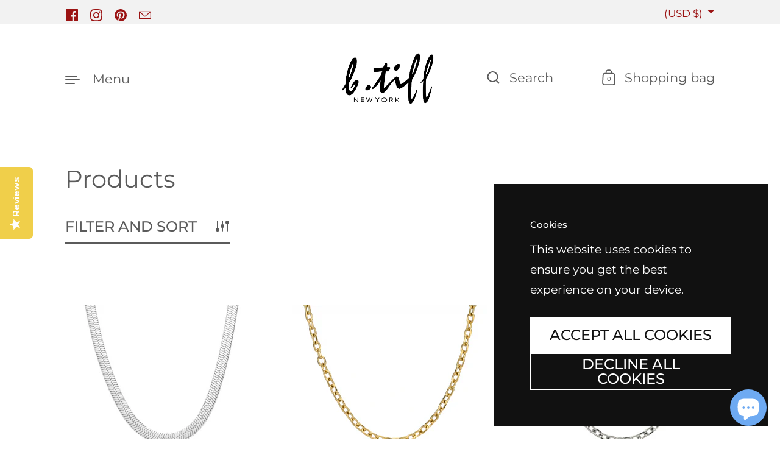

--- FILE ---
content_type: text/html; charset=utf-8
request_url: https://btiff.com/collections/all?page=4
body_size: 44614
content:
<!doctype html><html class="no-js" lang="en" dir="ltr">
<head>

  <meta charset="utf-8">
  <meta http-equiv="X-UA-Compatible" content="IE=edge"> 
  <meta name="viewport" content="width=device-width, initial-scale=1.0, height=device-height, minimum-scale=1.0"><link rel="shortcut icon" href="//btiff.com/cdn/shop/files/RG093W-Favcon.png?crop=center&height=48&v=1638747569&width=48" type="image/png" /><title>Products &ndash; Page 4 &ndash; B.Tiff New York (Retail)
</title><link rel="canonical" href="https://btiff.com/collections/all?page=4">

<meta property="og:site_name" content="B.Tiff New York (Retail)">
<meta property="og:url" content="https://btiff.com/collections/all?page=4">
<meta property="og:title" content="Products">
<meta property="og:type" content="website">
<meta property="og:description" content="B.Tiff creates jewelry for every occasion. Designed in New York, loved around the world! "><meta property="og:image" content="http://btiff.com/cdn/shop/files/Girl_Diamond_Eye_2_822be046-837e-4af3-a63c-415af69d9131.png?v=1674838931">
  <meta property="og:image:secure_url" content="https://btiff.com/cdn/shop/files/Girl_Diamond_Eye_2_822be046-837e-4af3-a63c-415af69d9131.png?v=1674838931">
  <meta property="og:image:width" content="1017">
  <meta property="og:image:height" content="1074"><meta name="twitter:card" content="summary_large_image">
<meta name="twitter:title" content="Products">
<meta name="twitter:description" content="B.Tiff creates jewelry for every occasion. Designed in New York, loved around the world! "><script type="application/ld+json">
  [
    {
      "@context": "https://schema.org",
      "@type": "WebSite",
      "name": "B.Tiff New York (Retail)",
      "url": "https:\/\/btiff.com"
    },
    {
      "@context": "https://schema.org",
      "@type": "Organization",
      "name": "B.Tiff New York (Retail)",
      "url": "https:\/\/btiff.com"
    }
  ]
</script>

<script type="application/ld+json">
{
  "@context": "http://schema.org",
  "@type": "BreadcrumbList",
  "itemListElement": [
    {
      "@type": "ListItem",
      "position": 1,
      "name": "Home",
      "item": "https://btiff.com"
    },{
        "@type": "ListItem",
        "position": 2,
        "name": "Products",
        "item": "https://btiff.com/collections/all"
      }]
}
</script><link rel="preconnect" href="https://cdn.shopify.com"><link rel="preconnect" href="https://fonts.shopifycdn.com" crossorigin>
		<link rel="preload" as="image" href="//btiff.com/cdn/shop/files/C006W_Hang_ch_NEW.png?v=1745933432&width=480" imagesrcset="//btiff.com/cdn/shop/files/C006W_Hang_ch_NEW.png?v=1745933432&width=260 260w,//btiff.com/cdn/shop/files/C006W_Hang_ch_NEW.png?v=1745933432&width=320 320w,//btiff.com/cdn/shop/files/C006W_Hang_ch_NEW.png?v=1745933432&width=360 360w,//btiff.com/cdn/shop/files/C006W_Hang_ch_NEW.png?v=1745933432&width=420 420w,//btiff.com/cdn/shop/files/C006W_Hang_ch_NEW.png?v=1745933432&width=480 480w,//btiff.com/cdn/shop/files/C006W_Hang_ch_NEW.png?v=1745933432&width=640 640w,//btiff.com/cdn/shop/files/C006W_Hang_ch_NEW.png?v=1745933432&width=840 840w,//btiff.com/cdn/shop/files/C006W_Hang_ch_NEW.png?v=1745933432&width=1080 1080w,//btiff.com/cdn/shop/files/C006W_Hang_ch_NEW.png?v=1745933432&width=1280 1280w,//btiff.com/cdn/shop/files/C006W_Hang_ch_NEW.png?v=1745933432&width=1540 1540w" imagesizes="(max-width: 835px) calc(50vw - 50px), (max-width: 1023px) 33vw, 25vw">
		

		<link rel="preload" as="image" href="//btiff.com/cdn/shop/files/C007G_Hang_ch_K.png?v=1745930179&width=480" imagesrcset="//btiff.com/cdn/shop/files/C007G_Hang_ch_K.png?v=1745930179&width=260 260w,//btiff.com/cdn/shop/files/C007G_Hang_ch_K.png?v=1745930179&width=320 320w,//btiff.com/cdn/shop/files/C007G_Hang_ch_K.png?v=1745930179&width=360 360w,//btiff.com/cdn/shop/files/C007G_Hang_ch_K.png?v=1745930179&width=420 420w,//btiff.com/cdn/shop/files/C007G_Hang_ch_K.png?v=1745930179&width=480 480w,//btiff.com/cdn/shop/files/C007G_Hang_ch_K.png?v=1745930179&width=640 640w,//btiff.com/cdn/shop/files/C007G_Hang_ch_K.png?v=1745930179&width=840 840w,//btiff.com/cdn/shop/files/C007G_Hang_ch_K.png?v=1745930179&width=1080 1080w,//btiff.com/cdn/shop/files/C007G_Hang_ch_K.png?v=1745930179&width=1280 1280w,//btiff.com/cdn/shop/files/C007G_Hang_ch_K.png?v=1745930179&width=1540 1540w" imagesizes="(max-width: 835px) calc(50vw - 50px), (max-width: 1023px) 33vw, 25vw">
		

		<link rel="preload" as="image" href="//btiff.com/cdn/shop/files/C007W_Hang_ch_K.png?v=1745930196&width=480" imagesrcset="//btiff.com/cdn/shop/files/C007W_Hang_ch_K.png?v=1745930196&width=260 260w,//btiff.com/cdn/shop/files/C007W_Hang_ch_K.png?v=1745930196&width=320 320w,//btiff.com/cdn/shop/files/C007W_Hang_ch_K.png?v=1745930196&width=360 360w,//btiff.com/cdn/shop/files/C007W_Hang_ch_K.png?v=1745930196&width=420 420w,//btiff.com/cdn/shop/files/C007W_Hang_ch_K.png?v=1745930196&width=480 480w,//btiff.com/cdn/shop/files/C007W_Hang_ch_K.png?v=1745930196&width=640 640w,//btiff.com/cdn/shop/files/C007W_Hang_ch_K.png?v=1745930196&width=840 840w,//btiff.com/cdn/shop/files/C007W_Hang_ch_K.png?v=1745930196&width=1080 1080w,//btiff.com/cdn/shop/files/C007W_Hang_ch_K.png?v=1745930196&width=1280 1280w,//btiff.com/cdn/shop/files/C007W_Hang_ch_K.png?v=1745930196&width=1540 1540w" imagesizes="(max-width: 835px) calc(50vw - 50px), (max-width: 1023px) 33vw, 25vw">
		

<link rel="preload" href="//btiff.com/cdn/fonts/montserrat/montserrat_n4.81949fa0ac9fd2021e16436151e8eaa539321637.woff2" as="font" type="font/woff2" crossorigin><link rel="preload" href="//btiff.com/cdn/fonts/montserrat/montserrat_n4.81949fa0ac9fd2021e16436151e8eaa539321637.woff2" as="font" type="font/woff2" crossorigin><link rel="preload" href="//btiff.com/cdn/fonts/montserrat/montserrat_n4.81949fa0ac9fd2021e16436151e8eaa539321637.woff2" as="font" type="font/woff2" crossorigin>

<style>@font-face {
  font-family: Montserrat;
  font-weight: 400;
  font-style: normal;
  font-display: swap;
  src: url("//btiff.com/cdn/fonts/montserrat/montserrat_n4.81949fa0ac9fd2021e16436151e8eaa539321637.woff2") format("woff2"),
       url("//btiff.com/cdn/fonts/montserrat/montserrat_n4.a6c632ca7b62da89c3594789ba828388aac693fe.woff") format("woff");
}
@font-face {
  font-family: Montserrat;
  font-weight: 500;
  font-style: normal;
  font-display: swap;
  src: url("//btiff.com/cdn/fonts/montserrat/montserrat_n5.07ef3781d9c78c8b93c98419da7ad4fbeebb6635.woff2") format("woff2"),
       url("//btiff.com/cdn/fonts/montserrat/montserrat_n5.adf9b4bd8b0e4f55a0b203cdd84512667e0d5e4d.woff") format("woff");
}
@font-face {
  font-family: Montserrat;
  font-weight: 400;
  font-style: normal;
  font-display: swap;
  src: url("//btiff.com/cdn/fonts/montserrat/montserrat_n4.81949fa0ac9fd2021e16436151e8eaa539321637.woff2") format("woff2"),
       url("//btiff.com/cdn/fonts/montserrat/montserrat_n4.a6c632ca7b62da89c3594789ba828388aac693fe.woff") format("woff");
}
@font-face {
  font-family: Montserrat;
  font-weight: 500;
  font-style: normal;
  font-display: swap;
  src: url("//btiff.com/cdn/fonts/montserrat/montserrat_n5.07ef3781d9c78c8b93c98419da7ad4fbeebb6635.woff2") format("woff2"),
       url("//btiff.com/cdn/fonts/montserrat/montserrat_n5.adf9b4bd8b0e4f55a0b203cdd84512667e0d5e4d.woff") format("woff");
}
:root {

    /* Color variables */

    --color-text: #5b5b5b;
    --color-text-rgb: 91, 91, 91;
    --color-text-invert: #a4a4a4;
    --color-text-foreground: #fff;

    --color-accent: #1d6912;
    --color-accent-invert: #e296ed;
    --color-accent-foreground: #fff;

    --color-background: #ffffff;
    --color-background-secondary: #f5f5f5;
    --color-background-rgb: 255, 255, 255;
    --color-background-opacity: rgba(255, 255, 255, 0);
    
    --color-sales-price: #ea0000;

    --color-borders-opacity: .38;

    --color-body-text: #5b5b5b;
    --color-body: #ffffff;
    --color-bg: #ffffff;

    /* Font variables */

    --font-stack-headings: Montserrat, sans-serif;
    --font-weight-headings: 400; 
    --font-weight-headings-bold:  500 ; 
    --font-style-headings: normal;

    --font-stack-body: Montserrat, sans-serif;
    --font-weight-body: 400;
    --font-weight-body-bold:  500 ; 
    --font-style-body: normal;

    --base-headings-size: 24;
    --base-body-size: 24;

    /* Layout */
    --margin-top-base: 100px;
    --margin-sections-base: 20vh;

  }

  select, .regular-select-inner, .facets__summary {
    background-image: url("data:image/svg+xml,%0A%3Csvg width='13' height='12' viewBox='0 0 13 12' fill='none' xmlns='http://www.w3.org/2000/svg'%3E%3Cpath d='M12.5563 6.06934L6.66733 11.9583L0.77832 6.06934H7.20269H12.5563Z' fill='%235b5b5b'/%3E%3C/svg%3E%0A") !important;
  }

  .star-rating__stars {
    background-image: url('data:image/svg+xml;utf8,<svg width="20" height="13" viewBox="0 0 14 13" fill="none" xmlns="http://www.w3.org/2000/svg"><path d="m7 0 1.572 4.837h5.085l-4.114 2.99 1.572 4.836L7 9.673l-4.114 2.99 1.571-4.837-4.114-2.99h5.085L7 0Z" stroke="%235b5b5b" stroke-width="1"/></svg>');
  }
  .star-rating__stars-active {
    background-image: url('data:image/svg+xml;utf8,<svg width="20" height="13" viewBox="0 0 14 13" fill="none" xmlns="http://www.w3.org/2000/svg"><path d="m7 0 1.572 4.837h5.085l-4.114 2.99 1.572 4.836L7 9.673l-4.114 2.99 1.571-4.837-4.114-2.99h5.085L7 0Z" fill="%235b5b5b" stroke-width="0"/></svg>');
  }

</style><link href="//btiff.com/cdn/shop/t/46/assets/theme.css?v=160308583008246461411755928787" rel="stylesheet" type="text/css" media="all" />

  <script>window.performance && window.performance.mark && window.performance.mark('shopify.content_for_header.start');</script><meta name="google-site-verification" content="2Pb4n7sK94TzK8W3vZAbs1asCtqLtCK8yrCPjUUyAQQ">
<meta name="facebook-domain-verification" content="fvg8xthvk8cq9dkmqexyrodnnrotf4">
<meta id="shopify-digital-wallet" name="shopify-digital-wallet" content="/5486346358/digital_wallets/dialog">
<meta name="shopify-checkout-api-token" content="7d9c10e2816acc5c524368425388e454">
<meta id="in-context-paypal-metadata" data-shop-id="5486346358" data-venmo-supported="false" data-environment="production" data-locale="en_US" data-paypal-v4="true" data-currency="USD">
<link rel="alternate" type="application/atom+xml" title="Feed" href="/collections/all.atom" />
<link rel="prev" href="/collections/all?page=3">
<link rel="next" href="/collections/all?page=5">
<link rel="alternate" hreflang="x-default" href="https://btiff.com/collections/all?page=4">
<link rel="alternate" hreflang="en" href="https://btiff.com/collections/all?page=4">
<link rel="alternate" hreflang="en-CA" href="https://btiff.com/en-ca/collections/all?page=4">
<script async="async" src="/checkouts/internal/preloads.js?locale=en-US"></script>
<link rel="preconnect" href="https://shop.app" crossorigin="anonymous">
<script async="async" src="https://shop.app/checkouts/internal/preloads.js?locale=en-US&shop_id=5486346358" crossorigin="anonymous"></script>
<script id="apple-pay-shop-capabilities" type="application/json">{"shopId":5486346358,"countryCode":"US","currencyCode":"USD","merchantCapabilities":["supports3DS"],"merchantId":"gid:\/\/shopify\/Shop\/5486346358","merchantName":"B.Tiff New York (Retail)","requiredBillingContactFields":["postalAddress","email","phone"],"requiredShippingContactFields":["postalAddress","email","phone"],"shippingType":"shipping","supportedNetworks":["visa","masterCard","amex","discover","elo","jcb"],"total":{"type":"pending","label":"B.Tiff New York (Retail)","amount":"1.00"},"shopifyPaymentsEnabled":true,"supportsSubscriptions":true}</script>
<script id="shopify-features" type="application/json">{"accessToken":"7d9c10e2816acc5c524368425388e454","betas":["rich-media-storefront-analytics"],"domain":"btiff.com","predictiveSearch":true,"shopId":5486346358,"locale":"en"}</script>
<script>var Shopify = Shopify || {};
Shopify.shop = "btiffinc.myshopify.com";
Shopify.locale = "en";
Shopify.currency = {"active":"USD","rate":"1.0"};
Shopify.country = "US";
Shopify.theme = {"name":"Updated copy of Updated copy of Highlight 3.2.1...","id":178965774646,"schema_name":"Highlight","schema_version":"3.4.0","theme_store_id":903,"role":"main"};
Shopify.theme.handle = "null";
Shopify.theme.style = {"id":null,"handle":null};
Shopify.cdnHost = "btiff.com/cdn";
Shopify.routes = Shopify.routes || {};
Shopify.routes.root = "/";</script>
<script type="module">!function(o){(o.Shopify=o.Shopify||{}).modules=!0}(window);</script>
<script>!function(o){function n(){var o=[];function n(){o.push(Array.prototype.slice.apply(arguments))}return n.q=o,n}var t=o.Shopify=o.Shopify||{};t.loadFeatures=n(),t.autoloadFeatures=n()}(window);</script>
<script>
  window.ShopifyPay = window.ShopifyPay || {};
  window.ShopifyPay.apiHost = "shop.app\/pay";
  window.ShopifyPay.redirectState = null;
</script>
<script id="shop-js-analytics" type="application/json">{"pageType":"collection"}</script>
<script defer="defer" async type="module" src="//btiff.com/cdn/shopifycloud/shop-js/modules/v2/client.init-shop-cart-sync_BApSsMSl.en.esm.js"></script>
<script defer="defer" async type="module" src="//btiff.com/cdn/shopifycloud/shop-js/modules/v2/chunk.common_CBoos6YZ.esm.js"></script>
<script type="module">
  await import("//btiff.com/cdn/shopifycloud/shop-js/modules/v2/client.init-shop-cart-sync_BApSsMSl.en.esm.js");
await import("//btiff.com/cdn/shopifycloud/shop-js/modules/v2/chunk.common_CBoos6YZ.esm.js");

  window.Shopify.SignInWithShop?.initShopCartSync?.({"fedCMEnabled":true,"windoidEnabled":true});

</script>
<script>
  window.Shopify = window.Shopify || {};
  if (!window.Shopify.featureAssets) window.Shopify.featureAssets = {};
  window.Shopify.featureAssets['shop-js'] = {"shop-cart-sync":["modules/v2/client.shop-cart-sync_DJczDl9f.en.esm.js","modules/v2/chunk.common_CBoos6YZ.esm.js"],"init-fed-cm":["modules/v2/client.init-fed-cm_BzwGC0Wi.en.esm.js","modules/v2/chunk.common_CBoos6YZ.esm.js"],"init-windoid":["modules/v2/client.init-windoid_BS26ThXS.en.esm.js","modules/v2/chunk.common_CBoos6YZ.esm.js"],"shop-cash-offers":["modules/v2/client.shop-cash-offers_DthCPNIO.en.esm.js","modules/v2/chunk.common_CBoos6YZ.esm.js","modules/v2/chunk.modal_Bu1hFZFC.esm.js"],"shop-button":["modules/v2/client.shop-button_D_JX508o.en.esm.js","modules/v2/chunk.common_CBoos6YZ.esm.js"],"init-shop-email-lookup-coordinator":["modules/v2/client.init-shop-email-lookup-coordinator_DFwWcvrS.en.esm.js","modules/v2/chunk.common_CBoos6YZ.esm.js"],"shop-toast-manager":["modules/v2/client.shop-toast-manager_tEhgP2F9.en.esm.js","modules/v2/chunk.common_CBoos6YZ.esm.js"],"shop-login-button":["modules/v2/client.shop-login-button_DwLgFT0K.en.esm.js","modules/v2/chunk.common_CBoos6YZ.esm.js","modules/v2/chunk.modal_Bu1hFZFC.esm.js"],"avatar":["modules/v2/client.avatar_BTnouDA3.en.esm.js"],"init-shop-cart-sync":["modules/v2/client.init-shop-cart-sync_BApSsMSl.en.esm.js","modules/v2/chunk.common_CBoos6YZ.esm.js"],"pay-button":["modules/v2/client.pay-button_BuNmcIr_.en.esm.js","modules/v2/chunk.common_CBoos6YZ.esm.js"],"init-shop-for-new-customer-accounts":["modules/v2/client.init-shop-for-new-customer-accounts_DrjXSI53.en.esm.js","modules/v2/client.shop-login-button_DwLgFT0K.en.esm.js","modules/v2/chunk.common_CBoos6YZ.esm.js","modules/v2/chunk.modal_Bu1hFZFC.esm.js"],"init-customer-accounts-sign-up":["modules/v2/client.init-customer-accounts-sign-up_TlVCiykN.en.esm.js","modules/v2/client.shop-login-button_DwLgFT0K.en.esm.js","modules/v2/chunk.common_CBoos6YZ.esm.js","modules/v2/chunk.modal_Bu1hFZFC.esm.js"],"shop-follow-button":["modules/v2/client.shop-follow-button_C5D3XtBb.en.esm.js","modules/v2/chunk.common_CBoos6YZ.esm.js","modules/v2/chunk.modal_Bu1hFZFC.esm.js"],"checkout-modal":["modules/v2/client.checkout-modal_8TC_1FUY.en.esm.js","modules/v2/chunk.common_CBoos6YZ.esm.js","modules/v2/chunk.modal_Bu1hFZFC.esm.js"],"init-customer-accounts":["modules/v2/client.init-customer-accounts_C0Oh2ljF.en.esm.js","modules/v2/client.shop-login-button_DwLgFT0K.en.esm.js","modules/v2/chunk.common_CBoos6YZ.esm.js","modules/v2/chunk.modal_Bu1hFZFC.esm.js"],"lead-capture":["modules/v2/client.lead-capture_Cq0gfm7I.en.esm.js","modules/v2/chunk.common_CBoos6YZ.esm.js","modules/v2/chunk.modal_Bu1hFZFC.esm.js"],"shop-login":["modules/v2/client.shop-login_BmtnoEUo.en.esm.js","modules/v2/chunk.common_CBoos6YZ.esm.js","modules/v2/chunk.modal_Bu1hFZFC.esm.js"],"payment-terms":["modules/v2/client.payment-terms_BHOWV7U_.en.esm.js","modules/v2/chunk.common_CBoos6YZ.esm.js","modules/v2/chunk.modal_Bu1hFZFC.esm.js"]};
</script>
<script>(function() {
  var isLoaded = false;
  function asyncLoad() {
    if (isLoaded) return;
    isLoaded = true;
    var urls = ["\/\/staticw2.yotpo.com\/hwzay2ndJAMB3YLicG8Hp6AlWUL6dCt0zeuthw66\/widget.js?shop=btiffinc.myshopify.com","https:\/\/cdn.getcarro.com\/script-tags\/all\/050820094100.js?shop=btiffinc.myshopify.com","https:\/\/sales-pop.carecart.io\/lib\/salesnotifier.js?shop=btiffinc.myshopify.com","https:\/\/scripttags.jst.ai\/shopify_justuno_5486346358_d6735bb0-6553-11ef-af6c-bf7bfc2b2225.js?shop=btiffinc.myshopify.com","https:\/\/d18eg7dreypte5.cloudfront.net\/browse-abandonment\/smsbump_timer.js?shop=btiffinc.myshopify.com"];
    for (var i = 0; i < urls.length; i++) {
      var s = document.createElement('script');
      s.type = 'text/javascript';
      s.async = true;
      s.src = urls[i];
      var x = document.getElementsByTagName('script')[0];
      x.parentNode.insertBefore(s, x);
    }
  };
  if(window.attachEvent) {
    window.attachEvent('onload', asyncLoad);
  } else {
    window.addEventListener('load', asyncLoad, false);
  }
})();</script>
<script id="__st">var __st={"a":5486346358,"offset":-18000,"reqid":"e49c31c2-03a4-4119-96bd-23306f76b0db-1768884387","pageurl":"btiff.com\/collections\/all?page=4","u":"f91a3c40ae45","p":"collection"};</script>
<script>window.ShopifyPaypalV4VisibilityTracking = true;</script>
<script id="captcha-bootstrap">!function(){'use strict';const t='contact',e='account',n='new_comment',o=[[t,t],['blogs',n],['comments',n],[t,'customer']],c=[[e,'customer_login'],[e,'guest_login'],[e,'recover_customer_password'],[e,'create_customer']],r=t=>t.map((([t,e])=>`form[action*='/${t}']:not([data-nocaptcha='true']) input[name='form_type'][value='${e}']`)).join(','),a=t=>()=>t?[...document.querySelectorAll(t)].map((t=>t.form)):[];function s(){const t=[...o],e=r(t);return a(e)}const i='password',u='form_key',d=['recaptcha-v3-token','g-recaptcha-response','h-captcha-response',i],f=()=>{try{return window.sessionStorage}catch{return}},m='__shopify_v',_=t=>t.elements[u];function p(t,e,n=!1){try{const o=window.sessionStorage,c=JSON.parse(o.getItem(e)),{data:r}=function(t){const{data:e,action:n}=t;return t[m]||n?{data:e,action:n}:{data:t,action:n}}(c);for(const[e,n]of Object.entries(r))t.elements[e]&&(t.elements[e].value=n);n&&o.removeItem(e)}catch(o){console.error('form repopulation failed',{error:o})}}const l='form_type',E='cptcha';function T(t){t.dataset[E]=!0}const w=window,h=w.document,L='Shopify',v='ce_forms',y='captcha';let A=!1;((t,e)=>{const n=(g='f06e6c50-85a8-45c8-87d0-21a2b65856fe',I='https://cdn.shopify.com/shopifycloud/storefront-forms-hcaptcha/ce_storefront_forms_captcha_hcaptcha.v1.5.2.iife.js',D={infoText:'Protected by hCaptcha',privacyText:'Privacy',termsText:'Terms'},(t,e,n)=>{const o=w[L][v],c=o.bindForm;if(c)return c(t,g,e,D).then(n);var r;o.q.push([[t,g,e,D],n]),r=I,A||(h.body.append(Object.assign(h.createElement('script'),{id:'captcha-provider',async:!0,src:r})),A=!0)});var g,I,D;w[L]=w[L]||{},w[L][v]=w[L][v]||{},w[L][v].q=[],w[L][y]=w[L][y]||{},w[L][y].protect=function(t,e){n(t,void 0,e),T(t)},Object.freeze(w[L][y]),function(t,e,n,w,h,L){const[v,y,A,g]=function(t,e,n){const i=e?o:[],u=t?c:[],d=[...i,...u],f=r(d),m=r(i),_=r(d.filter((([t,e])=>n.includes(e))));return[a(f),a(m),a(_),s()]}(w,h,L),I=t=>{const e=t.target;return e instanceof HTMLFormElement?e:e&&e.form},D=t=>v().includes(t);t.addEventListener('submit',(t=>{const e=I(t);if(!e)return;const n=D(e)&&!e.dataset.hcaptchaBound&&!e.dataset.recaptchaBound,o=_(e),c=g().includes(e)&&(!o||!o.value);(n||c)&&t.preventDefault(),c&&!n&&(function(t){try{if(!f())return;!function(t){const e=f();if(!e)return;const n=_(t);if(!n)return;const o=n.value;o&&e.removeItem(o)}(t);const e=Array.from(Array(32),(()=>Math.random().toString(36)[2])).join('');!function(t,e){_(t)||t.append(Object.assign(document.createElement('input'),{type:'hidden',name:u})),t.elements[u].value=e}(t,e),function(t,e){const n=f();if(!n)return;const o=[...t.querySelectorAll(`input[type='${i}']`)].map((({name:t})=>t)),c=[...d,...o],r={};for(const[a,s]of new FormData(t).entries())c.includes(a)||(r[a]=s);n.setItem(e,JSON.stringify({[m]:1,action:t.action,data:r}))}(t,e)}catch(e){console.error('failed to persist form',e)}}(e),e.submit())}));const S=(t,e)=>{t&&!t.dataset[E]&&(n(t,e.some((e=>e===t))),T(t))};for(const o of['focusin','change'])t.addEventListener(o,(t=>{const e=I(t);D(e)&&S(e,y())}));const B=e.get('form_key'),M=e.get(l),P=B&&M;t.addEventListener('DOMContentLoaded',(()=>{const t=y();if(P)for(const e of t)e.elements[l].value===M&&p(e,B);[...new Set([...A(),...v().filter((t=>'true'===t.dataset.shopifyCaptcha))])].forEach((e=>S(e,t)))}))}(h,new URLSearchParams(w.location.search),n,t,e,['guest_login'])})(!0,!0)}();</script>
<script integrity="sha256-4kQ18oKyAcykRKYeNunJcIwy7WH5gtpwJnB7kiuLZ1E=" data-source-attribution="shopify.loadfeatures" defer="defer" src="//btiff.com/cdn/shopifycloud/storefront/assets/storefront/load_feature-a0a9edcb.js" crossorigin="anonymous"></script>
<script crossorigin="anonymous" defer="defer" src="//btiff.com/cdn/shopifycloud/storefront/assets/shopify_pay/storefront-65b4c6d7.js?v=20250812"></script>
<script data-source-attribution="shopify.dynamic_checkout.dynamic.init">var Shopify=Shopify||{};Shopify.PaymentButton=Shopify.PaymentButton||{isStorefrontPortableWallets:!0,init:function(){window.Shopify.PaymentButton.init=function(){};var t=document.createElement("script");t.src="https://btiff.com/cdn/shopifycloud/portable-wallets/latest/portable-wallets.en.js",t.type="module",document.head.appendChild(t)}};
</script>
<script data-source-attribution="shopify.dynamic_checkout.buyer_consent">
  function portableWalletsHideBuyerConsent(e){var t=document.getElementById("shopify-buyer-consent"),n=document.getElementById("shopify-subscription-policy-button");t&&n&&(t.classList.add("hidden"),t.setAttribute("aria-hidden","true"),n.removeEventListener("click",e))}function portableWalletsShowBuyerConsent(e){var t=document.getElementById("shopify-buyer-consent"),n=document.getElementById("shopify-subscription-policy-button");t&&n&&(t.classList.remove("hidden"),t.removeAttribute("aria-hidden"),n.addEventListener("click",e))}window.Shopify?.PaymentButton&&(window.Shopify.PaymentButton.hideBuyerConsent=portableWalletsHideBuyerConsent,window.Shopify.PaymentButton.showBuyerConsent=portableWalletsShowBuyerConsent);
</script>
<script data-source-attribution="shopify.dynamic_checkout.cart.bootstrap">document.addEventListener("DOMContentLoaded",(function(){function t(){return document.querySelector("shopify-accelerated-checkout-cart, shopify-accelerated-checkout")}if(t())Shopify.PaymentButton.init();else{new MutationObserver((function(e,n){t()&&(Shopify.PaymentButton.init(),n.disconnect())})).observe(document.body,{childList:!0,subtree:!0})}}));
</script>
<script id='scb4127' type='text/javascript' async='' src='https://btiff.com/cdn/shopifycloud/privacy-banner/storefront-banner.js'></script><link id="shopify-accelerated-checkout-styles" rel="stylesheet" media="screen" href="https://btiff.com/cdn/shopifycloud/portable-wallets/latest/accelerated-checkout-backwards-compat.css" crossorigin="anonymous">
<style id="shopify-accelerated-checkout-cart">
        #shopify-buyer-consent {
  margin-top: 1em;
  display: inline-block;
  width: 100%;
}

#shopify-buyer-consent.hidden {
  display: none;
}

#shopify-subscription-policy-button {
  background: none;
  border: none;
  padding: 0;
  text-decoration: underline;
  font-size: inherit;
  cursor: pointer;
}

#shopify-subscription-policy-button::before {
  box-shadow: none;
}

      </style>

<script>window.performance && window.performance.mark && window.performance.mark('shopify.content_for_header.end');</script>

  <script>

    const ProductHeaderHelper = productSelector => {
      const originalHeader = document.querySelector(`${productSelector} .product__header`);
      let duplicateHeader = document.createElement('div');
      duplicateHeader.classList = 'product__header-mobile hide smaller-lap--show-block';
      duplicateHeader.innerHTML = document.querySelector(`${productSelector} product-header`).innerHTML;
      duplicateHeader.querySelector('.product__price').id = "";
      document.querySelector(`${productSelector}`).prepend(duplicateHeader);
      duplicateHeader = duplicateHeader.querySelector('.product__header');
      const headerObserver = new MutationObserver(mutations=>{
        for ( const mutation of mutations ) {
          duplicateHeader.innerHTML = originalHeader.innerHTML;
        }
      });
      headerObserver.observe(originalHeader,{ attributes: false, childList: true, subtree: true })
    }

    function debounce(fn, wait) {
      let t;
      return (...args) => {
        clearTimeout(t);
        t = setTimeout(() => fn.apply(this, args), wait);
      };
    }
    window.KEYCODES = {
      TAB: 9,
      ESC: 27,
      DOWN: 40,
      RIGHT: 39,
      UP: 38,
      LEFT: 37,
      RETURN: 13
    };

  </script><!-- BEGIN app block: shopify://apps/yotpo-product-reviews/blocks/reviews_tab/eb7dfd7d-db44-4334-bc49-c893b51b36cf -->



<!-- END app block --><!-- BEGIN app block: shopify://apps/yotpo-product-reviews/blocks/settings/eb7dfd7d-db44-4334-bc49-c893b51b36cf -->


<script type="text/javascript">
  (function e(){var e=document.createElement("script");
  e.type="text/javascript",e.async=true,
  e.src="//staticw2.yotpo.com/hwzay2ndJAMB3YLicG8Hp6AlWUL6dCt0zeuthw66/widget.js?lang=en";
  var t=document.getElementsByTagName("script")[0];
  t.parentNode.insertBefore(e,t)})();
</script>



  
<!-- END app block --><script src="https://cdn.shopify.com/extensions/e4b3a77b-20c9-4161-b1bb-deb87046128d/inbox-1253/assets/inbox-chat-loader.js" type="text/javascript" defer="defer"></script>
<link href="https://monorail-edge.shopifysvc.com" rel="dns-prefetch">
<script>(function(){if ("sendBeacon" in navigator && "performance" in window) {try {var session_token_from_headers = performance.getEntriesByType('navigation')[0].serverTiming.find(x => x.name == '_s').description;} catch {var session_token_from_headers = undefined;}var session_cookie_matches = document.cookie.match(/_shopify_s=([^;]*)/);var session_token_from_cookie = session_cookie_matches && session_cookie_matches.length === 2 ? session_cookie_matches[1] : "";var session_token = session_token_from_headers || session_token_from_cookie || "";function handle_abandonment_event(e) {var entries = performance.getEntries().filter(function(entry) {return /monorail-edge.shopifysvc.com/.test(entry.name);});if (!window.abandonment_tracked && entries.length === 0) {window.abandonment_tracked = true;var currentMs = Date.now();var navigation_start = performance.timing.navigationStart;var payload = {shop_id: 5486346358,url: window.location.href,navigation_start,duration: currentMs - navigation_start,session_token,page_type: "collection"};window.navigator.sendBeacon("https://monorail-edge.shopifysvc.com/v1/produce", JSON.stringify({schema_id: "online_store_buyer_site_abandonment/1.1",payload: payload,metadata: {event_created_at_ms: currentMs,event_sent_at_ms: currentMs}}));}}window.addEventListener('pagehide', handle_abandonment_event);}}());</script>
<script id="web-pixels-manager-setup">(function e(e,d,r,n,o){if(void 0===o&&(o={}),!Boolean(null===(a=null===(i=window.Shopify)||void 0===i?void 0:i.analytics)||void 0===a?void 0:a.replayQueue)){var i,a;window.Shopify=window.Shopify||{};var t=window.Shopify;t.analytics=t.analytics||{};var s=t.analytics;s.replayQueue=[],s.publish=function(e,d,r){return s.replayQueue.push([e,d,r]),!0};try{self.performance.mark("wpm:start")}catch(e){}var l=function(){var e={modern:/Edge?\/(1{2}[4-9]|1[2-9]\d|[2-9]\d{2}|\d{4,})\.\d+(\.\d+|)|Firefox\/(1{2}[4-9]|1[2-9]\d|[2-9]\d{2}|\d{4,})\.\d+(\.\d+|)|Chrom(ium|e)\/(9{2}|\d{3,})\.\d+(\.\d+|)|(Maci|X1{2}).+ Version\/(15\.\d+|(1[6-9]|[2-9]\d|\d{3,})\.\d+)([,.]\d+|)( \(\w+\)|)( Mobile\/\w+|) Safari\/|Chrome.+OPR\/(9{2}|\d{3,})\.\d+\.\d+|(CPU[ +]OS|iPhone[ +]OS|CPU[ +]iPhone|CPU IPhone OS|CPU iPad OS)[ +]+(15[._]\d+|(1[6-9]|[2-9]\d|\d{3,})[._]\d+)([._]\d+|)|Android:?[ /-](13[3-9]|1[4-9]\d|[2-9]\d{2}|\d{4,})(\.\d+|)(\.\d+|)|Android.+Firefox\/(13[5-9]|1[4-9]\d|[2-9]\d{2}|\d{4,})\.\d+(\.\d+|)|Android.+Chrom(ium|e)\/(13[3-9]|1[4-9]\d|[2-9]\d{2}|\d{4,})\.\d+(\.\d+|)|SamsungBrowser\/([2-9]\d|\d{3,})\.\d+/,legacy:/Edge?\/(1[6-9]|[2-9]\d|\d{3,})\.\d+(\.\d+|)|Firefox\/(5[4-9]|[6-9]\d|\d{3,})\.\d+(\.\d+|)|Chrom(ium|e)\/(5[1-9]|[6-9]\d|\d{3,})\.\d+(\.\d+|)([\d.]+$|.*Safari\/(?![\d.]+ Edge\/[\d.]+$))|(Maci|X1{2}).+ Version\/(10\.\d+|(1[1-9]|[2-9]\d|\d{3,})\.\d+)([,.]\d+|)( \(\w+\)|)( Mobile\/\w+|) Safari\/|Chrome.+OPR\/(3[89]|[4-9]\d|\d{3,})\.\d+\.\d+|(CPU[ +]OS|iPhone[ +]OS|CPU[ +]iPhone|CPU IPhone OS|CPU iPad OS)[ +]+(10[._]\d+|(1[1-9]|[2-9]\d|\d{3,})[._]\d+)([._]\d+|)|Android:?[ /-](13[3-9]|1[4-9]\d|[2-9]\d{2}|\d{4,})(\.\d+|)(\.\d+|)|Mobile Safari.+OPR\/([89]\d|\d{3,})\.\d+\.\d+|Android.+Firefox\/(13[5-9]|1[4-9]\d|[2-9]\d{2}|\d{4,})\.\d+(\.\d+|)|Android.+Chrom(ium|e)\/(13[3-9]|1[4-9]\d|[2-9]\d{2}|\d{4,})\.\d+(\.\d+|)|Android.+(UC? ?Browser|UCWEB|U3)[ /]?(15\.([5-9]|\d{2,})|(1[6-9]|[2-9]\d|\d{3,})\.\d+)\.\d+|SamsungBrowser\/(5\.\d+|([6-9]|\d{2,})\.\d+)|Android.+MQ{2}Browser\/(14(\.(9|\d{2,})|)|(1[5-9]|[2-9]\d|\d{3,})(\.\d+|))(\.\d+|)|K[Aa][Ii]OS\/(3\.\d+|([4-9]|\d{2,})\.\d+)(\.\d+|)/},d=e.modern,r=e.legacy,n=navigator.userAgent;return n.match(d)?"modern":n.match(r)?"legacy":"unknown"}(),u="modern"===l?"modern":"legacy",c=(null!=n?n:{modern:"",legacy:""})[u],f=function(e){return[e.baseUrl,"/wpm","/b",e.hashVersion,"modern"===e.buildTarget?"m":"l",".js"].join("")}({baseUrl:d,hashVersion:r,buildTarget:u}),m=function(e){var d=e.version,r=e.bundleTarget,n=e.surface,o=e.pageUrl,i=e.monorailEndpoint;return{emit:function(e){var a=e.status,t=e.errorMsg,s=(new Date).getTime(),l=JSON.stringify({metadata:{event_sent_at_ms:s},events:[{schema_id:"web_pixels_manager_load/3.1",payload:{version:d,bundle_target:r,page_url:o,status:a,surface:n,error_msg:t},metadata:{event_created_at_ms:s}}]});if(!i)return console&&console.warn&&console.warn("[Web Pixels Manager] No Monorail endpoint provided, skipping logging."),!1;try{return self.navigator.sendBeacon.bind(self.navigator)(i,l)}catch(e){}var u=new XMLHttpRequest;try{return u.open("POST",i,!0),u.setRequestHeader("Content-Type","text/plain"),u.send(l),!0}catch(e){return console&&console.warn&&console.warn("[Web Pixels Manager] Got an unhandled error while logging to Monorail."),!1}}}}({version:r,bundleTarget:l,surface:e.surface,pageUrl:self.location.href,monorailEndpoint:e.monorailEndpoint});try{o.browserTarget=l,function(e){var d=e.src,r=e.async,n=void 0===r||r,o=e.onload,i=e.onerror,a=e.sri,t=e.scriptDataAttributes,s=void 0===t?{}:t,l=document.createElement("script"),u=document.querySelector("head"),c=document.querySelector("body");if(l.async=n,l.src=d,a&&(l.integrity=a,l.crossOrigin="anonymous"),s)for(var f in s)if(Object.prototype.hasOwnProperty.call(s,f))try{l.dataset[f]=s[f]}catch(e){}if(o&&l.addEventListener("load",o),i&&l.addEventListener("error",i),u)u.appendChild(l);else{if(!c)throw new Error("Did not find a head or body element to append the script");c.appendChild(l)}}({src:f,async:!0,onload:function(){if(!function(){var e,d;return Boolean(null===(d=null===(e=window.Shopify)||void 0===e?void 0:e.analytics)||void 0===d?void 0:d.initialized)}()){var d=window.webPixelsManager.init(e)||void 0;if(d){var r=window.Shopify.analytics;r.replayQueue.forEach((function(e){var r=e[0],n=e[1],o=e[2];d.publishCustomEvent(r,n,o)})),r.replayQueue=[],r.publish=d.publishCustomEvent,r.visitor=d.visitor,r.initialized=!0}}},onerror:function(){return m.emit({status:"failed",errorMsg:"".concat(f," has failed to load")})},sri:function(e){var d=/^sha384-[A-Za-z0-9+/=]+$/;return"string"==typeof e&&d.test(e)}(c)?c:"",scriptDataAttributes:o}),m.emit({status:"loading"})}catch(e){m.emit({status:"failed",errorMsg:(null==e?void 0:e.message)||"Unknown error"})}}})({shopId: 5486346358,storefrontBaseUrl: "https://btiff.com",extensionsBaseUrl: "https://extensions.shopifycdn.com/cdn/shopifycloud/web-pixels-manager",monorailEndpoint: "https://monorail-edge.shopifysvc.com/unstable/produce_batch",surface: "storefront-renderer",enabledBetaFlags: ["2dca8a86"],webPixelsConfigList: [{"id":"1694204214","configuration":"{\"yotpoStoreId\":\"hwzay2ndJAMB3YLicG8Hp6AlWUL6dCt0zeuthw66\"}","eventPayloadVersion":"v1","runtimeContext":"STRICT","scriptVersion":"8bb37a256888599d9a3d57f0551d3859","type":"APP","apiClientId":70132,"privacyPurposes":["ANALYTICS","MARKETING","SALE_OF_DATA"],"dataSharingAdjustments":{"protectedCustomerApprovalScopes":["read_customer_address","read_customer_email","read_customer_name","read_customer_personal_data","read_customer_phone"]}},{"id":"1690566966","configuration":"{\"accountID\":\"btiffinc.myshopify.com\"}","eventPayloadVersion":"v1","runtimeContext":"STRICT","scriptVersion":"795954ee49251f9abea8d261699c1fff","type":"APP","apiClientId":157087,"privacyPurposes":["ANALYTICS","MARKETING","SALE_OF_DATA"],"dataSharingAdjustments":{"protectedCustomerApprovalScopes":["read_customer_address","read_customer_email","read_customer_name","read_customer_personal_data","read_customer_phone"]}},{"id":"1169686838","configuration":"{\"store\":\"btiffinc.myshopify.com\"}","eventPayloadVersion":"v1","runtimeContext":"STRICT","scriptVersion":"8450b52b59e80bfb2255f1e069ee1acd","type":"APP","apiClientId":740217,"privacyPurposes":["ANALYTICS","MARKETING","SALE_OF_DATA"],"dataSharingAdjustments":{"protectedCustomerApprovalScopes":["read_customer_address","read_customer_email","read_customer_name","read_customer_personal_data","read_customer_phone"]}},{"id":"791347510","configuration":"{\"config\":\"{\\\"google_tag_ids\\\":[\\\"AW-748558708\\\",\\\"GT-NM8H8FG\\\"],\\\"target_country\\\":\\\"US\\\",\\\"gtag_events\\\":[{\\\"type\\\":\\\"begin_checkout\\\",\\\"action_label\\\":[\\\"G-GSBJVZMJ2H\\\",\\\"AW-748558708\\\/WPj_COWH8ZkBEPSy-OQC\\\"]},{\\\"type\\\":\\\"search\\\",\\\"action_label\\\":[\\\"G-GSBJVZMJ2H\\\",\\\"AW-748558708\\\/9kgJCOiH8ZkBEPSy-OQC\\\"]},{\\\"type\\\":\\\"view_item\\\",\\\"action_label\\\":[\\\"G-GSBJVZMJ2H\\\",\\\"AW-748558708\\\/JB5tCN-H8ZkBEPSy-OQC\\\",\\\"MC-12MVZ0QP0H\\\"]},{\\\"type\\\":\\\"purchase\\\",\\\"action_label\\\":[\\\"G-GSBJVZMJ2H\\\",\\\"AW-748558708\\\/xMrhCNyH8ZkBEPSy-OQC\\\",\\\"MC-12MVZ0QP0H\\\",\\\"AW-748558708\\\/BIpKCLDvyqcDEPSy-OQC\\\"]},{\\\"type\\\":\\\"page_view\\\",\\\"action_label\\\":[\\\"G-GSBJVZMJ2H\\\",\\\"AW-748558708\\\/7auUCNmH8ZkBEPSy-OQC\\\",\\\"MC-12MVZ0QP0H\\\"]},{\\\"type\\\":\\\"add_payment_info\\\",\\\"action_label\\\":[\\\"G-GSBJVZMJ2H\\\",\\\"AW-748558708\\\/3Y9hCOuH8ZkBEPSy-OQC\\\"]},{\\\"type\\\":\\\"add_to_cart\\\",\\\"action_label\\\":[\\\"G-GSBJVZMJ2H\\\",\\\"AW-748558708\\\/fUVGCOKH8ZkBEPSy-OQC\\\"]}],\\\"enable_monitoring_mode\\\":false}\"}","eventPayloadVersion":"v1","runtimeContext":"OPEN","scriptVersion":"b2a88bafab3e21179ed38636efcd8a93","type":"APP","apiClientId":1780363,"privacyPurposes":[],"dataSharingAdjustments":{"protectedCustomerApprovalScopes":["read_customer_address","read_customer_email","read_customer_name","read_customer_personal_data","read_customer_phone"]}},{"id":"673349942","configuration":"{\"pixelCode\":\"CNPH1BBC77U135PP9HOG\"}","eventPayloadVersion":"v1","runtimeContext":"STRICT","scriptVersion":"22e92c2ad45662f435e4801458fb78cc","type":"APP","apiClientId":4383523,"privacyPurposes":["ANALYTICS","MARKETING","SALE_OF_DATA"],"dataSharingAdjustments":{"protectedCustomerApprovalScopes":["read_customer_address","read_customer_email","read_customer_name","read_customer_personal_data","read_customer_phone"]}},{"id":"357630262","configuration":"{\"pixel_id\":\"207836243095073\",\"pixel_type\":\"facebook_pixel\",\"metaapp_system_user_token\":\"-\"}","eventPayloadVersion":"v1","runtimeContext":"OPEN","scriptVersion":"ca16bc87fe92b6042fbaa3acc2fbdaa6","type":"APP","apiClientId":2329312,"privacyPurposes":["ANALYTICS","MARKETING","SALE_OF_DATA"],"dataSharingAdjustments":{"protectedCustomerApprovalScopes":["read_customer_address","read_customer_email","read_customer_name","read_customer_personal_data","read_customer_phone"]}},{"id":"169509174","configuration":"{\"tagID\":\"2613461133302\"}","eventPayloadVersion":"v1","runtimeContext":"STRICT","scriptVersion":"18031546ee651571ed29edbe71a3550b","type":"APP","apiClientId":3009811,"privacyPurposes":["ANALYTICS","MARKETING","SALE_OF_DATA"],"dataSharingAdjustments":{"protectedCustomerApprovalScopes":["read_customer_address","read_customer_email","read_customer_name","read_customer_personal_data","read_customer_phone"]}},{"id":"136511798","eventPayloadVersion":"v1","runtimeContext":"LAX","scriptVersion":"1","type":"CUSTOM","privacyPurposes":["MARKETING"],"name":"Meta pixel (migrated)"},{"id":"shopify-app-pixel","configuration":"{}","eventPayloadVersion":"v1","runtimeContext":"STRICT","scriptVersion":"0450","apiClientId":"shopify-pixel","type":"APP","privacyPurposes":["ANALYTICS","MARKETING"]},{"id":"shopify-custom-pixel","eventPayloadVersion":"v1","runtimeContext":"LAX","scriptVersion":"0450","apiClientId":"shopify-pixel","type":"CUSTOM","privacyPurposes":["ANALYTICS","MARKETING"]}],isMerchantRequest: false,initData: {"shop":{"name":"B.Tiff New York (Retail)","paymentSettings":{"currencyCode":"USD"},"myshopifyDomain":"btiffinc.myshopify.com","countryCode":"US","storefrontUrl":"https:\/\/btiff.com"},"customer":null,"cart":null,"checkout":null,"productVariants":[],"purchasingCompany":null},},"https://btiff.com/cdn","fcfee988w5aeb613cpc8e4bc33m6693e112",{"modern":"","legacy":""},{"shopId":"5486346358","storefrontBaseUrl":"https:\/\/btiff.com","extensionBaseUrl":"https:\/\/extensions.shopifycdn.com\/cdn\/shopifycloud\/web-pixels-manager","surface":"storefront-renderer","enabledBetaFlags":"[\"2dca8a86\"]","isMerchantRequest":"false","hashVersion":"fcfee988w5aeb613cpc8e4bc33m6693e112","publish":"custom","events":"[[\"page_viewed\",{}],[\"collection_viewed\",{\"collection\":{\"id\":\"\",\"title\":\"Products\",\"productVariants\":[{\"price\":{\"amount\":30.0,\"currencyCode\":\"USD\"},\"product\":{\"title\":\"C006W B.Tiff 6mm Herringbone Chain Necklace\",\"vendor\":\"B.Tiff New York (Retail)\",\"id\":\"6808993464425\",\"untranslatedTitle\":\"C006W B.Tiff 6mm Herringbone Chain Necklace\",\"url\":\"\/products\/c006w-b-tiff-herringbone-chain-necklace\",\"type\":\"Necklace\"},\"id\":\"39879148798057\",\"image\":{\"src\":\"\/\/btiff.com\/cdn\/shop\/files\/C006WchNewFlat.png?v=1745933432\"},\"sku\":\"C006W-16\",\"title\":\"Stainless Steel \/ 16\\\"\",\"untranslatedTitle\":\"Stainless Steel \/ 16\\\"\"},{\"price\":{\"amount\":48.0,\"currencyCode\":\"USD\"},\"product\":{\"title\":\"C007G B.Tiff 5mm Gold Cable Link Chain Necklace\",\"vendor\":\"B.Tiff New York (Retail)\",\"id\":\"8997048549686\",\"untranslatedTitle\":\"C007G B.Tiff 5mm Gold Cable Link Chain Necklace\",\"url\":\"\/products\/c007g-b-tiff-gold-curb-link-chain-necklace\",\"type\":\"Necklace\"},\"id\":\"47679466766646\",\"image\":{\"src\":\"\/\/btiff.com\/cdn\/shop\/files\/C007GFlatch.png?v=1745930179\"},\"sku\":\"C007G-18\",\"title\":\"Gold \/ 18\\\"\",\"untranslatedTitle\":\"Gold \/ 18\\\"\"},{\"price\":{\"amount\":48.0,\"currencyCode\":\"USD\"},\"product\":{\"title\":\"C007W B.Tiff 5mm Cable Link Chain Necklace\",\"vendor\":\"B.Tiff New York (Retail)\",\"id\":\"8997051203894\",\"untranslatedTitle\":\"C007W B.Tiff 5mm Cable Link Chain Necklace\",\"url\":\"\/products\/c007w-b-tiff-cable-link-chain-necklace\",\"type\":\"Necklace\"},\"id\":\"47679476236598\",\"image\":{\"src\":\"\/\/btiff.com\/cdn\/shop\/files\/C007WFlatch.png?v=1745930196\"},\"sku\":\"C007W-18\",\"title\":\"Stainless Steel \/ 18\\\"\",\"untranslatedTitle\":\"Stainless Steel \/ 18\\\"\"},{\"price\":{\"amount\":120.0,\"currencyCode\":\"USD\"},\"product\":{\"title\":\"C008G B.Tiff  Gold Garlande Chain Necklace\",\"vendor\":\"B.Tiff New York (Retail)\",\"id\":\"10013688627510\",\"untranslatedTitle\":\"C008G B.Tiff  Gold Garlande Chain Necklace\",\"url\":\"\/products\/c008g-b-tiff-gold-garlande-chain-necklace\",\"type\":\"Necklace\"},\"id\":\"51366597263670\",\"image\":{\"src\":\"\/\/btiff.com\/cdn\/shop\/files\/C008GHangchK.png?v=1733409340\"},\"sku\":\"C008G-24\",\"title\":\"Gold \/ 24\\\"\",\"untranslatedTitle\":\"Gold \/ 24\\\"\"},{\"price\":{\"amount\":120.0,\"currencyCode\":\"USD\"},\"product\":{\"title\":\"C008W B.Tiff  Garlande Chain Necklace\",\"vendor\":\"B.Tiff New York (Retail)\",\"id\":\"10013704061238\",\"untranslatedTitle\":\"C008W B.Tiff  Garlande Chain Necklace\",\"url\":\"\/products\/c008w-b-tiff-garlande-chain-necklace\",\"type\":\"Necklace\"},\"id\":\"51366748979510\",\"image\":{\"src\":\"\/\/btiff.com\/cdn\/shop\/files\/C008WHangchK.png?v=1733409503\"},\"sku\":\"C008W-24\",\"title\":\"Silver \/ 24\\\"\",\"untranslatedTitle\":\"Silver \/ 24\\\"\"},{\"price\":{\"amount\":58.0,\"currencyCode\":\"USD\"},\"product\":{\"title\":\"C011G Oval Paperclip Link Chain Necklace and Bracelet Set\",\"vendor\":\"B.Tiff New York (Retail)\",\"id\":\"8949597077814\",\"untranslatedTitle\":\"C011G Oval Paperclip Link Chain Necklace and Bracelet Set\",\"url\":\"\/products\/c011g\",\"type\":\"Necklace\"},\"id\":\"47561705226550\",\"image\":{\"src\":\"\/\/btiff.com\/cdn\/shop\/files\/DSC_5604.jpg?v=1701894802\"},\"sku\":\"C011G-16-S\",\"title\":\"Gold \/ 16\\\" Chain \u0026 Small Bracelet fits 5.25”- 6”\",\"untranslatedTitle\":\"Gold \/ 16\\\" Chain \u0026 Small Bracelet fits 5.25”- 6”\"},{\"price\":{\"amount\":48.0,\"currencyCode\":\"USD\"},\"product\":{\"title\":\"C012B B.Tiff 3mm Black Curb Link Chain Necklace\",\"vendor\":\"B.Tiff New York (Retail)\",\"id\":\"8351285018934\",\"untranslatedTitle\":\"C012B B.Tiff 3mm Black Curb Link Chain Necklace\",\"url\":\"\/products\/c012b-b-tiff-black-round-box-chain-necklace\",\"type\":\"Necklace\"},\"id\":\"45244679192886\",\"image\":{\"src\":\"\/\/btiff.com\/cdn\/shop\/files\/C012B_Flat_ch.jpg?v=1757468232\"},\"sku\":\"C012B-18\",\"title\":\"Black \/ 18\\\"\",\"untranslatedTitle\":\"Black \/ 18\\\"\"},{\"price\":{\"amount\":48.0,\"currencyCode\":\"USD\"},\"product\":{\"title\":\"C012G B.Tiff 3mm Gold Curb Link Chain Necklace\",\"vendor\":\"B.Tiff New York (Retail)\",\"id\":\"8654745338166\",\"untranslatedTitle\":\"C012G B.Tiff 3mm Gold Curb Link Chain Necklace\",\"url\":\"\/products\/c012g-b-tiff-gold-round-box-chain-necklace\",\"type\":\"Necklace\"},\"id\":\"46675600539958\",\"image\":{\"src\":\"\/\/btiff.com\/cdn\/shop\/files\/C012G_Clasp_ch.jpg?v=1757468299\"},\"sku\":\"C012G-18\",\"title\":\"Gold \/ 18\\\"\",\"untranslatedTitle\":\"Gold \/ 18\\\"\"},{\"price\":{\"amount\":48.0,\"currencyCode\":\"USD\"},\"product\":{\"title\":\"C014G B.Tiff 4mm Gold Curb Link Chain Necklace\",\"vendor\":\"B.Tiff New York (Retail)\",\"id\":\"8949856796982\",\"untranslatedTitle\":\"C014G B.Tiff 4mm Gold Curb Link Chain Necklace\",\"url\":\"\/products\/c014g-b-tiff-gold-curb-chain-necklace\",\"type\":\"Necklace\"},\"id\":\"47562460725558\",\"image\":{\"src\":\"\/\/btiff.com\/cdn\/shop\/files\/C014G-Flat.jpg?v=1758580885\"},\"sku\":\"C014G-16\",\"title\":\"Gold \/ 16\\\"\",\"untranslatedTitle\":\"Gold \/ 16\\\"\"},{\"price\":{\"amount\":48.0,\"currencyCode\":\"USD\"},\"product\":{\"title\":\"C014W B.Tiff 4mm Curb Link Chain Necklace\",\"vendor\":\"B.Tiff New York (Retail)\",\"id\":\"8949859811638\",\"untranslatedTitle\":\"C014W B.Tiff 4mm Curb Link Chain Necklace\",\"url\":\"\/products\/c014w-b-tiff-curb-chain-necklace\",\"type\":\"Necklace\"},\"id\":\"47562467803446\",\"image\":{\"src\":\"\/\/btiff.com\/cdn\/shop\/files\/C014W-FlatDSC_5580.jpg?v=1758580777\"},\"sku\":\"C014W-16\",\"title\":\"Stainless Steel \/ 16\\\"\",\"untranslatedTitle\":\"Stainless Steel \/ 16\\\"\"},{\"price\":{\"amount\":20.0,\"currencyCode\":\"USD\"},\"product\":{\"title\":\"C015B B.Tiff Black Cable Wire Chain Necklace\",\"vendor\":\"B.Tiff New York (Retail)\",\"id\":\"6927622766697\",\"untranslatedTitle\":\"C015B B.Tiff Black Cable Wire Chain Necklace\",\"url\":\"\/products\/c015b-b-tiff-black-cable-wire-chain-necklace\",\"type\":\"Necklace\"},\"id\":\"40262974505065\",\"image\":{\"src\":\"\/\/btiff.com\/cdn\/shop\/files\/C015B-Flatlay.jpg?v=1692987545\"},\"sku\":\"C015B-16\",\"title\":\"Black \/ 16\\\"\",\"untranslatedTitle\":\"Black \/ 16\\\"\"},{\"price\":{\"amount\":20.0,\"currencyCode\":\"USD\"},\"product\":{\"title\":\"C015G B.Tiff Gold Cable Wire Chain Necklace\",\"vendor\":\"B.Tiff New York (Retail)\",\"id\":\"6927630434409\",\"untranslatedTitle\":\"C015G B.Tiff Gold Cable Wire Chain Necklace\",\"url\":\"\/products\/c015g-b-tiff-gold-cable-wire-chain-necklace\",\"type\":\"Necklace\"},\"id\":\"40262985810025\",\"image\":{\"src\":\"\/\/btiff.com\/cdn\/shop\/files\/C015G-Flatla.jpg?v=1692987603\"},\"sku\":\"C015G-16\",\"title\":\"Gold \/ 16\\\"\",\"untranslatedTitle\":\"Gold \/ 16\\\"\"},{\"price\":{\"amount\":20.0,\"currencyCode\":\"USD\"},\"product\":{\"title\":\"C015RG B.Tiff Rose Gold Cable Wire Chain Necklace\",\"vendor\":\"B.Tiff New York (Retail)\",\"id\":\"9353633399094\",\"untranslatedTitle\":\"C015RG B.Tiff Rose Gold Cable Wire Chain Necklace\",\"url\":\"\/products\/c015rg-b-tiff-rose-gold-cable-wire-chain-necklace\",\"type\":\"Necklace\"},\"id\":\"48824620155190\",\"image\":{\"src\":\"\/\/btiff.com\/cdn\/shop\/files\/C015RG.jpg?v=1714407056\"},\"sku\":\"C015RG-16\",\"title\":\"Rose Gold \/ 16\\\"\",\"untranslatedTitle\":\"Rose Gold \/ 16\\\"\"},{\"price\":{\"amount\":20.0,\"currencyCode\":\"USD\"},\"product\":{\"title\":\"C015W B.Tiff Cable Wire Chain Necklace\",\"vendor\":\"B.Tiff New York (Retail)\",\"id\":\"6927632564329\",\"untranslatedTitle\":\"C015W B.Tiff Cable Wire Chain Necklace\",\"url\":\"\/products\/c015w-b-tiff-cable-wire-chain-necklace\",\"type\":\"Necklace\"},\"id\":\"40262988988521\",\"image\":{\"src\":\"\/\/btiff.com\/cdn\/shop\/files\/C015W-Flatlay.jpg?v=1716917387\"},\"sku\":\"C015W-16\",\"title\":\"Stainless Steel \/ 16\\\"\",\"untranslatedTitle\":\"Stainless Steel \/ 16\\\"\"},{\"price\":{\"amount\":20.0,\"currencyCode\":\"USD\"},\"product\":{\"title\":\"C030B B.Tiff Thin Black Coil Chain\",\"vendor\":\"B.Tiff New York (Retail)\",\"id\":\"1677981843574\",\"untranslatedTitle\":\"C030B B.Tiff Thin Black Coil Chain\",\"url\":\"\/products\/thin-black-coil-chain\",\"type\":\"Necklace\"},\"id\":\"15159570956406\",\"image\":{\"src\":\"\/\/btiff.com\/cdn\/shop\/files\/C030B-Hang.jpg?v=1698270854\"},\"sku\":\"C030B-1.2-16\",\"title\":\"1.2 mm \/ 16\\\" \/ Black\",\"untranslatedTitle\":\"1.2 mm \/ 16\\\" \/ Black\"},{\"price\":{\"amount\":20.0,\"currencyCode\":\"USD\"},\"product\":{\"title\":\"C030G B.Tiff Thin Gold Plated Coil Chain\",\"vendor\":\"B.Tiff New York (Retail)\",\"id\":\"3943822852214\",\"untranslatedTitle\":\"C030G B.Tiff Thin Gold Plated Coil Chain\",\"url\":\"\/products\/b-tiff-thin-gold-plated-coil-chain\",\"type\":\"Necklace\"},\"id\":\"29452411371638\",\"image\":{\"src\":\"\/\/btiff.com\/cdn\/shop\/files\/C030G-Hang.jpg?v=1698270865\"},\"sku\":\"C030G-1.2-16\",\"title\":\"1.2 mm \/ 16\\\" \/ Gold\",\"untranslatedTitle\":\"1.2 mm \/ 16\\\" \/ Gold\"},{\"price\":{\"amount\":20.0,\"currencyCode\":\"USD\"},\"product\":{\"title\":\"C030RG B.Tiff Thin Rose Gold Plated Coil Chain\",\"vendor\":\"B.Tiff New York (Retail)\",\"id\":\"3944885158006\",\"untranslatedTitle\":\"C030RG B.Tiff Thin Rose Gold Plated Coil Chain\",\"url\":\"\/products\/b-tiff-thin-rose-gold-plated-coil-necklace\",\"type\":\"Necklace\"},\"id\":\"29457080320118\",\"image\":{\"src\":\"\/\/btiff.com\/cdn\/shop\/files\/C030RG_hang_ch_New.jpg?v=1733843740\"},\"sku\":\"C030RG-1.2-16\",\"title\":\"1.2 mm \/ 16\\\" \/ Rose Gold\",\"untranslatedTitle\":\"1.2 mm \/ 16\\\" \/ Rose Gold\"},{\"price\":{\"amount\":20.0,\"currencyCode\":\"USD\"},\"product\":{\"title\":\"C030W B.Tiff Thin Coil Chain\",\"vendor\":\"B.Tiff New York (Retail)\",\"id\":\"2084292034678\",\"untranslatedTitle\":\"C030W B.Tiff Thin Coil Chain\",\"url\":\"\/products\/thin-coil-necklace\",\"type\":\"Necklace\"},\"id\":\"19198444470390\",\"image\":{\"src\":\"\/\/btiff.com\/cdn\/shop\/files\/C030W-Hang2.jpg?v=1698270881\"},\"sku\":\"C030W-1.2-16\",\"title\":\"1.2mm \/ 16\\\" \/ Stainless Steel\",\"untranslatedTitle\":\"1.2mm \/ 16\\\" \/ Stainless Steel\"},{\"price\":{\"amount\":20.0,\"currencyCode\":\"USD\"},\"product\":{\"title\":\"C031G B.Tiff Diamond Cut Gold Chain Necklace\",\"vendor\":\"B.Tiff New York (Retail)\",\"id\":\"10185198600502\",\"untranslatedTitle\":\"C031G B.Tiff Diamond Cut Gold Chain Necklace\",\"url\":\"\/products\/c031g-b-tiff-diamond-cut-gold-chain-necklace\",\"type\":\"Necklace\"},\"id\":\"51835333935414\",\"image\":{\"src\":\"\/\/btiff.com\/cdn\/shop\/files\/485090829_535222462977122_3234398344938647354_n.jpg?v=1745603835\"},\"sku\":\"C031G-16\",\"title\":\"16\\\" \/ Gold\",\"untranslatedTitle\":\"16\\\" \/ Gold\"},{\"price\":{\"amount\":20.0,\"currencyCode\":\"USD\"},\"product\":{\"title\":\"C031RG B.Tiff Diamond Cut Rose Gold Plated Chain Necklace\",\"vendor\":\"B.Tiff New York (Retail)\",\"id\":\"1677950255222\",\"untranslatedTitle\":\"C031RG B.Tiff Diamond Cut Rose Gold Plated Chain Necklace\",\"url\":\"\/products\/rose-gold-diamond-cut\",\"type\":\"Necklace\"},\"id\":\"15159197597814\",\"image\":{\"src\":\"\/\/btiff.com\/cdn\/shop\/files\/C031RG-Hang.jpg?v=1745542827\"},\"sku\":\"C031RG-16\",\"title\":\"16\\\" \/ Rose gold\",\"untranslatedTitle\":\"16\\\" \/ Rose gold\"},{\"price\":{\"amount\":20.0,\"currencyCode\":\"USD\"},\"product\":{\"title\":\"C031W B.Tiff Diamond Cut Thin Chain Necklace\",\"vendor\":\"B.Tiff New York (Retail)\",\"id\":\"1677913194614\",\"untranslatedTitle\":\"C031W B.Tiff Diamond Cut Thin Chain Necklace\",\"url\":\"\/products\/thin-diamond-cut-necklace\",\"type\":\"Necklace\"},\"id\":\"15158782001270\",\"image\":{\"src\":\"\/\/btiff.com\/cdn\/shop\/files\/C031W-Hang.jpg?v=1745542818\"},\"sku\":\"C031W-16\",\"title\":\"16\\\" \/ Stainless Steel\",\"untranslatedTitle\":\"16\\\" \/ Stainless Steel\"},{\"price\":{\"amount\":25.0,\"currencyCode\":\"USD\"},\"product\":{\"title\":\"C049W B.Tiff Round Box Chain\",\"vendor\":\"B.Tiff New York (Retail)\",\"id\":\"6709213003881\",\"untranslatedTitle\":\"C049W B.Tiff Round Box Chain\",\"url\":\"\/products\/b-tiff-round-box-chain\",\"type\":\"Necklace\"},\"id\":\"39643319369833\",\"image\":{\"src\":\"\/\/btiff.com\/cdn\/shop\/files\/C049W-3.4Hang.png?v=1717468246\"},\"sku\":\"C049W-20\",\"title\":\"Stainless Steel \/ 20\\\"\",\"untranslatedTitle\":\"Stainless Steel \/ 20\\\"\"},{\"price\":{\"amount\":30.0,\"currencyCode\":\"USD\"},\"product\":{\"title\":\"C060B B.Tiff Thick Black Coil Chain\",\"vendor\":\"B.Tiff New York (Retail)\",\"id\":\"2337428537462\",\"untranslatedTitle\":\"C060B B.Tiff Thick Black Coil Chain\",\"url\":\"\/products\/b-tiff-thick-black-coil-chain\",\"type\":\"Necklace\"},\"id\":\"21092661919862\",\"image\":{\"src\":\"\/\/btiff.com\/cdn\/shop\/files\/C060B-Hang.jpg?v=1734303856\"},\"sku\":\"C060B-18\",\"title\":\"18\\\"\",\"untranslatedTitle\":\"18\\\"\"},{\"price\":{\"amount\":30.0,\"currencyCode\":\"USD\"},\"product\":{\"title\":\"C060W B.Tiff Thick Coil Chain\",\"vendor\":\"B.Tiff New York (Retail)\",\"id\":\"1677963001974\",\"untranslatedTitle\":\"C060W B.Tiff Thick Coil Chain\",\"url\":\"\/products\/btiff-thick-coil-chain\",\"type\":\"Necklace\"},\"id\":\"15159362289782\",\"image\":{\"src\":\"\/\/btiff.com\/cdn\/shop\/files\/C060W-Hang.jpg?v=1734303874\"},\"sku\":\"C060W-18\",\"title\":\"18\\\"\",\"untranslatedTitle\":\"18\\\"\"},{\"price\":{\"amount\":30.0,\"currencyCode\":\"USD\"},\"product\":{\"title\":\"C062B B.Tiff Press Lock Thick Black Steel Coil Chain Necklace\",\"vendor\":\"B.Tiff New York (Retail)\",\"id\":\"6740391690345\",\"untranslatedTitle\":\"C062B B.Tiff Press Lock Thick Black Steel Coil Chain Necklace\",\"url\":\"\/products\/c062b-b-tiff-press-lock-thick-black-steel-coil-chain-necklace\",\"type\":\"Necklace\"},\"id\":\"39705410568297\",\"image\":{\"src\":\"\/\/btiff.com\/cdn\/shop\/files\/C062B-OldHang.png?v=1745936311\"},\"sku\":\"C062B-18\",\"title\":\"18\\\" \/ Black\",\"untranslatedTitle\":\"18\\\" \/ Black\"},{\"price\":{\"amount\":190.0,\"currencyCode\":\"USD\"},\"product\":{\"title\":\"C100G B.Tiff Gold High Polish Flat Angular Cuban Link Necklace\",\"vendor\":\"B.Tiff New York (Retail)\",\"id\":\"8892745842998\",\"untranslatedTitle\":\"C100G B.Tiff Gold High Polish Flat Angular Cuban Link Necklace\",\"url\":\"\/products\/c100g-b-tiff-gold-high-polish-flat-angular-cuban-link-necklace\",\"type\":\"Necklace\"},\"id\":\"47390607016246\",\"image\":{\"src\":\"\/\/btiff.com\/cdn\/shop\/files\/C100G_Hang_ch_K.png?v=1745940087\"},\"sku\":\"C100G-16\",\"title\":\"Gold \/ 16\\\"\",\"untranslatedTitle\":\"Gold \/ 16\\\"\"},{\"price\":{\"amount\":190.0,\"currencyCode\":\"USD\"},\"product\":{\"title\":\"C100W B.Tiff High Polish Flat Angular Cuban Link Necklace\",\"vendor\":\"B.Tiff New York (Retail)\",\"id\":\"8892754264374\",\"untranslatedTitle\":\"C100W B.Tiff High Polish Flat Angular Cuban Link Necklace\",\"url\":\"\/products\/c100w-b-tiff-high-polish-flat-angular-cuban-link-necklace\",\"type\":\"Necklace\"},\"id\":\"47390629364022\",\"image\":{\"src\":\"\/\/btiff.com\/cdn\/shop\/files\/C100W_Hang_ch_K.png?v=1745940095\"},\"sku\":\"C100W-16\",\"title\":\"Stainless Steel \/ 16\\\"\",\"untranslatedTitle\":\"Stainless Steel \/ 16\\\"\"},{\"price\":{\"amount\":250.0,\"currencyCode\":\"USD\"},\"product\":{\"title\":\"C101G B.Tiff Gold Pavé High Polish Flat Angular Cuban Link Necklace\",\"vendor\":\"B.Tiff New York (Retail)\",\"id\":\"8348178907446\",\"untranslatedTitle\":\"C101G B.Tiff Gold Pavé High Polish Flat Angular Cuban Link Necklace\",\"url\":\"\/products\/c101g-b-tiff-gold-pave-high-polish-flat-angular-cuban-link-necklace\",\"type\":\"Necklace\"},\"id\":\"45234923045174\",\"image\":{\"src\":\"\/\/btiff.com\/cdn\/shop\/files\/C101G_Hang_ch_K.png?v=1745940046\"},\"sku\":\"C101G-16\",\"title\":\"Gold \/ 16\\\"\",\"untranslatedTitle\":\"Gold \/ 16\\\"\"},{\"price\":{\"amount\":250.0,\"currencyCode\":\"USD\"},\"product\":{\"title\":\"C101W B.Tiff Pavé High Polish Flat Angular Cuban Link Necklace\",\"vendor\":\"B.Tiff New York (Retail)\",\"id\":\"8358633210166\",\"untranslatedTitle\":\"C101W B.Tiff Pavé High Polish Flat Angular Cuban Link Necklace\",\"url\":\"\/products\/c101w-b-tiff-pave-high-polish-flat-angular-cuban-link-necklace\",\"type\":\"Necklace\"},\"id\":\"45263433695542\",\"image\":{\"src\":\"\/\/btiff.com\/cdn\/shop\/files\/C101W_Hang_ch_K.png?v=1745940074\"},\"sku\":\"C101W-16\",\"title\":\"Stainless Steel \/ 16\\\"\",\"untranslatedTitle\":\"Stainless Steel \/ 16\\\"\"},{\"price\":{\"amount\":180.0,\"currencyCode\":\"USD\"},\"product\":{\"title\":\"C102W B.Tiff 4mm Heart Tennis Necklace\",\"vendor\":\"B.Tiff New York (Retail)\",\"id\":\"10185201451318\",\"untranslatedTitle\":\"C102W B.Tiff 4mm Heart Tennis Necklace\",\"url\":\"\/products\/c102w-b-tiff-4mm-heart-tennis-necklace\",\"type\":\"Necklace\"},\"id\":\"51835340456246\",\"image\":{\"src\":\"\/\/btiff.com\/cdn\/shop\/files\/C102W_flat_ch.jpg?v=1745962473\"},\"sku\":\"C102W-16\",\"title\":\"Silver color \/ 16\\\"\",\"untranslatedTitle\":\"Silver color \/ 16\\\"\"},{\"price\":{\"amount\":180.0,\"currencyCode\":\"USD\"},\"product\":{\"title\":\"C103G B.Tiff 3mm Gold Tennis Necklace\",\"vendor\":\"B.Tiff New York (Retail)\",\"id\":\"9558570369334\",\"untranslatedTitle\":\"C103G B.Tiff 3mm Gold Tennis Necklace\",\"url\":\"\/products\/c103g-b-tiff-3mm-goldtennis-necklace\",\"type\":\"Necklace\"},\"id\":\"49514623369526\",\"image\":{\"src\":\"\/\/btiff.com\/cdn\/shop\/files\/C103GFlat.png?v=1745962514\"},\"sku\":\"C103G-16\",\"title\":\"Gold color \/ 16\\\"\",\"untranslatedTitle\":\"Gold color \/ 16\\\"\"},{\"price\":{\"amount\":150.0,\"currencyCode\":\"USD\"},\"product\":{\"title\":\"C103W B.Tiff 3mm Tennis Necklace\",\"vendor\":\"B.Tiff New York (Retail)\",\"id\":\"8893266985270\",\"untranslatedTitle\":\"C103W B.Tiff 3mm Tennis Necklace\",\"url\":\"\/products\/c103w-b-tiff-tennis-necklace\",\"type\":\"Necklace\"},\"id\":\"47391479791926\",\"image\":{\"src\":\"\/\/btiff.com\/cdn\/shop\/files\/C103WFlatch.jpg?v=1745962750\"},\"sku\":\"C103W-16\",\"title\":\"Silver color \/ 16\\\"\",\"untranslatedTitle\":\"Silver color \/ 16\\\"\"},{\"price\":{\"amount\":195.0,\"currencyCode\":\"USD\"},\"product\":{\"title\":\"C105W B.Tiff 5mm Tennis Necklace\",\"vendor\":\"B.Tiff New York (Retail)\",\"id\":\"8944881172790\",\"untranslatedTitle\":\"C105W B.Tiff 5mm Tennis Necklace\",\"url\":\"\/products\/c105w-b-tiff-5mm-tennis-necklace\",\"type\":\"Necklace\"},\"id\":\"51844807983414\",\"image\":{\"src\":\"\/\/btiff.com\/cdn\/shop\/files\/C105WFlatch.jpg?v=1745962548\"},\"sku\":null,\"title\":\"16\\\" \/ Stainless Steel\",\"untranslatedTitle\":\"16\\\" \/ Stainless Steel\"},{\"price\":{\"amount\":78.0,\"currencyCode\":\"USD\"},\"product\":{\"title\":\"C138B B.Tiff 8mm Black Flat Cuban Link Necklace\",\"vendor\":\"B.Tiff New York (Retail)\",\"id\":\"8381034758454\",\"untranslatedTitle\":\"C138B B.Tiff 8mm Black Flat Cuban Link Necklace\",\"url\":\"\/products\/c138b-b-tiff-8mm-black-flat-cuban-link-necklace\",\"type\":\"Necklace\"},\"id\":\"45339270644022\",\"image\":{\"src\":\"\/\/btiff.com\/cdn\/shop\/files\/C138B-Flatlaycloseupside.jpg?v=1745930420\"},\"sku\":\"C138B-16\",\"title\":\"16\\\" \/ Black\",\"untranslatedTitle\":\"16\\\" \/ Black\"},{\"price\":{\"amount\":88.0,\"currencyCode\":\"USD\"},\"product\":{\"title\":\"C138BW B.Tiff 8mm 2 Tone Matte Black \u0026 High Polish Stainless Steel Flat Cuban Link Necklace\",\"vendor\":\"B.Tiff New York (Retail)\",\"id\":\"8391506985270\",\"untranslatedTitle\":\"C138BW B.Tiff 8mm 2 Tone Matte Black \u0026 High Polish Stainless Steel Flat Cuban Link Necklace\",\"url\":\"\/products\/c138bw-b-tiff-8mm-2-tone-matte-black-high-polish-stainless-steel-flat-cuban-link-necklace\",\"type\":\"Necklace\"},\"id\":\"45378890662198\",\"image\":{\"src\":\"\/\/btiff.com\/cdn\/shop\/files\/C138BW-Flatlaycloseupside.jpg?v=1745930382\"},\"sku\":\"C138BW-16\",\"title\":\"16\\\" \/ Black \u0026 Stainless Steel\",\"untranslatedTitle\":\"16\\\" \/ Black \u0026 Stainless Steel\"},{\"price\":{\"amount\":78.0,\"currencyCode\":\"USD\"},\"product\":{\"title\":\"C138G B.Tiff 8mm Gold Flat Cuban Link Necklace\",\"vendor\":\"B.Tiff New York (Retail)\",\"id\":\"10186239213878\",\"untranslatedTitle\":\"C138G B.Tiff 8mm Gold Flat Cuban Link Necklace\",\"url\":\"\/products\/c138g-b-tiff-8mm-gold-flat-cuban-link-necklace\",\"type\":\"Necklace\"},\"id\":\"51861545943350\",\"image\":{\"src\":\"\/\/btiff.com\/cdn\/shop\/files\/C138Gflatch.jpg?v=1745930354\"},\"sku\":\"C138G-20\",\"title\":\"20\\\" \/ Gold\",\"untranslatedTitle\":\"20\\\" \/ Gold\"},{\"price\":{\"amount\":78.0,\"currencyCode\":\"USD\"},\"product\":{\"title\":\"C138W B.Tiff 8mm Flat Cuban Link Necklace\",\"vendor\":\"B.Tiff New York (Retail)\",\"id\":\"10186239312182\",\"untranslatedTitle\":\"C138W B.Tiff 8mm Flat Cuban Link Necklace\",\"url\":\"\/products\/c138w-b-tiff-8mm-flat-cuban-link-necklace\",\"type\":\"Necklace\"},\"id\":\"51861542142262\",\"image\":{\"src\":\"\/\/btiff.com\/cdn\/shop\/files\/C138Wflatch.jpg?v=1745930326\"},\"sku\":\"C138W-20\",\"title\":\"20\\\" \/ Stainless Steel\",\"untranslatedTitle\":\"20\\\" \/ Stainless Steel\"},{\"price\":{\"amount\":160.0,\"currencyCode\":\"USD\"},\"product\":{\"title\":\"C160B B.Tiff 16mm Black Flat Cuban Link Necklace\",\"vendor\":\"B.Tiff New York (Retail)\",\"id\":\"6948954767465\",\"untranslatedTitle\":\"C160B B.Tiff 16mm Black Flat Cuban Link Necklace\",\"url\":\"\/products\/c160b-b-tiff-black-flat-cuban-link-necklace\",\"type\":\"Necklace\"},\"id\":\"44064953434422\",\"image\":{\"src\":\"\/\/btiff.com\/cdn\/shop\/files\/C160B-Flatlaycloseupside2.jpg?v=1745939308\"},\"sku\":\"C160B-16\",\"title\":\"16\\\" \/ Black\",\"untranslatedTitle\":\"16\\\" \/ Black\"},{\"price\":{\"amount\":180.0,\"currencyCode\":\"USD\"},\"product\":{\"title\":\"C160BG B.Tiff 16mm 2 Tone Black \u0026 Gold Flat Cuban Link Necklace\",\"vendor\":\"B.Tiff New York (Retail)\",\"id\":\"8675242049846\",\"untranslatedTitle\":\"C160BG B.Tiff 16mm 2 Tone Black \u0026 Gold Flat Cuban Link Necklace\",\"url\":\"\/products\/c160bg-b-tiff-16mm-2-tone-black-gold-flat-cuban-link-necklace\",\"type\":\"Necklace\"},\"id\":\"46772125172022\",\"image\":{\"src\":\"\/\/btiff.com\/cdn\/shop\/files\/C160BG_Hang_ch_K.png?v=1745939243\"},\"sku\":\"C160BG-16\",\"title\":\"Black \u0026 Stainless Steel \/ 16\\\"\",\"untranslatedTitle\":\"Black \u0026 Stainless Steel \/ 16\\\"\"},{\"price\":{\"amount\":180.0,\"currencyCode\":\"USD\"},\"product\":{\"title\":\"C160BW B.Tiff 16mm 2 Tone Black \u0026 Stainless Steel Flat Cuban Link Necklace\",\"vendor\":\"B.Tiff New York (Retail)\",\"id\":\"8391496073526\",\"untranslatedTitle\":\"C160BW B.Tiff 16mm 2 Tone Black \u0026 Stainless Steel Flat Cuban Link Necklace\",\"url\":\"\/products\/c160bw-b-tiff-16mm-2-tone-black-stainless-steel-flat-cuban-link-necklace\",\"type\":\"Necklace\"},\"id\":\"45378875097398\",\"image\":{\"src\":\"\/\/btiff.com\/cdn\/shop\/files\/C160BW_Hang_ch_K.png?v=1745939224\"},\"sku\":\"C160BW-16\",\"title\":\"Black \u0026 Stainless Steel \/ 16\\\"\",\"untranslatedTitle\":\"Black \u0026 Stainless Steel \/ 16\\\"\"},{\"price\":{\"amount\":150.0,\"currencyCode\":\"USD\"},\"product\":{\"title\":\"C160G B.Tiff 16mm Gold Plated Flat Cuban Link Necklace\",\"vendor\":\"B.Tiff New York (Retail)\",\"id\":\"3930261422198\",\"untranslatedTitle\":\"C160G B.Tiff 16mm Gold Plated Flat Cuban Link Necklace\",\"url\":\"\/products\/b-tiff-flat-cuban-link-necklace\",\"type\":\"Necklace\"},\"id\":\"29397811757174\",\"image\":{\"src\":\"\/\/btiff.com\/cdn\/shop\/files\/C160G-Flatlaycloseupside.jpg?v=1745939189\"},\"sku\":\"C160G-16\",\"title\":\"16\\\" \/ Gold\",\"untranslatedTitle\":\"16\\\" \/ Gold\"},{\"price\":{\"amount\":180.0,\"currencyCode\":\"USD\"},\"product\":{\"title\":\"C160GW B.Tiff 16mm 2-Tone Gold Plated White Ceramic Flat Cuban Link Necklace\",\"vendor\":\"B.Tiff New York (Retail)\",\"id\":\"8654988837174\",\"untranslatedTitle\":\"C160GW B.Tiff 16mm 2-Tone Gold Plated White Ceramic Flat Cuban Link Necklace\",\"url\":\"\/products\/c160gw-b-tiff-16mm-2-tone-gold-plated-white-ceramic-flat-cuban-link-necklace\",\"type\":\"Necklace\"},\"id\":\"46676415807798\",\"image\":{\"src\":\"\/\/btiff.com\/cdn\/shop\/files\/C160GWHangch.png?v=1717519601\"},\"sku\":\"C160GW-16\",\"title\":\"Gold \u0026 White \/ 16\\\"\",\"untranslatedTitle\":\"Gold \u0026 White \/ 16\\\"\"},{\"price\":{\"amount\":150.0,\"currencyCode\":\"USD\"},\"product\":{\"title\":\"C160W B.Tiff 16mm Flat Cuban Link Necklace\",\"vendor\":\"B.Tiff New York (Retail)\",\"id\":\"6809040519273\",\"untranslatedTitle\":\"C160W B.Tiff 16mm Flat Cuban Link Necklace\",\"url\":\"\/products\/c160w-b-tiff-flat-cuban-link-necklace\",\"type\":\"Necklace\"},\"id\":\"39879255720041\",\"image\":{\"src\":\"\/\/btiff.com\/cdn\/shop\/files\/unnamed-1_53d7983b-5d4e-42cd-ac58-4dc4c0c6b298.jpg?v=1758740058\"},\"sku\":\"C160W-16\",\"title\":\"16\\\" \/ Stainless Steel\",\"untranslatedTitle\":\"16\\\" \/ Stainless Steel\"},{\"price\":{\"amount\":150.0,\"currencyCode\":\"USD\"},\"product\":{\"title\":\"C200B B.Tiff Black Paperclip Chain Necklace\",\"vendor\":\"B.Tiff New York (Retail)\",\"id\":\"6941915086953\",\"untranslatedTitle\":\"C200B B.Tiff Black Paperclip Chain Necklace\",\"url\":\"\/products\/c200b-b-tiff-black-paperclip-stainless-steel-chain-necklace\",\"type\":\"Necklace\"},\"id\":\"40306639405161\",\"image\":{\"src\":\"\/\/btiff.com\/cdn\/shop\/files\/C200B-Hangch.jpg?v=1736877681\"},\"sku\":\"C200B-17\",\"title\":\"Black \/ 17\\\"\",\"untranslatedTitle\":\"Black \/ 17\\\"\"},{\"price\":{\"amount\":150.0,\"currencyCode\":\"USD\"},\"product\":{\"title\":\"C200BG B.Tiff Gold Clasp Black Paperclip Chain Necklace\",\"vendor\":\"B.Tiff New York (Retail)\",\"id\":\"8988901146934\",\"untranslatedTitle\":\"C200BG B.Tiff Gold Clasp Black Paperclip Chain Necklace\",\"url\":\"\/products\/c200bg-b-tiff-gold-clasp-black-paperclip-chain-necklace\",\"type\":\"Necklace\"},\"id\":\"47659325129014\",\"image\":{\"src\":\"\/\/btiff.com\/cdn\/shop\/files\/C200BGHangAdj.png?v=1703351170\"},\"sku\":\"C200BG-17\",\"title\":\"Black \u0026 Gold Clasp \/ 17\\\"\",\"untranslatedTitle\":\"Black \u0026 Gold Clasp \/ 17\\\"\"},{\"price\":{\"amount\":150.0,\"currencyCode\":\"USD\"},\"product\":{\"title\":\"C200G B.Tiff High Polish Gold Paperclip Chain Necklace\",\"vendor\":\"B.Tiff New York (Retail)\",\"id\":\"6801652252777\",\"untranslatedTitle\":\"C200G B.Tiff High Polish Gold Paperclip Chain Necklace\",\"url\":\"\/products\/c200g-b-tiff-paperclip-gold-plated-stainless-steel-chain-necklace\",\"type\":\"Necklace\"},\"id\":\"39859703578729\",\"image\":{\"src\":\"\/\/btiff.com\/cdn\/shop\/files\/C200G-Hangch.jpg?v=1736877752\"},\"sku\":\"C200G-17\",\"title\":\"Gold \/ 17\\\"\",\"untranslatedTitle\":\"Gold \/ 17\\\"\"},{\"price\":{\"amount\":150.0,\"currencyCode\":\"USD\"},\"product\":{\"title\":\"C200W B.Tiff High Polish Paperclip Chain Necklace\",\"vendor\":\"B.Tiff New York (Retail)\",\"id\":\"6869677047913\",\"untranslatedTitle\":\"C200W B.Tiff High Polish Paperclip Chain Necklace\",\"url\":\"\/products\/c200w-b-tiff-paperclip-stainless-steel-chain-necklace\",\"type\":\"Necklace\"},\"id\":\"40076429918313\",\"image\":{\"src\":\"\/\/btiff.com\/cdn\/shop\/files\/C200W-Hangch.jpg?v=1736877736\"},\"sku\":\"C200W-17\",\"title\":\"Stainless Steel \/ 17\\\"\",\"untranslatedTitle\":\"Stainless Steel \/ 17\\\"\"},{\"price\":{\"amount\":150.0,\"currencyCode\":\"USD\"},\"product\":{\"title\":\"C200WB B.Tiff Black Clasp Paperclip Chain Necklace\",\"vendor\":\"B.Tiff New York (Retail)\",\"id\":\"8988904849718\",\"untranslatedTitle\":\"C200WB B.Tiff Black Clasp Paperclip Chain Necklace\",\"url\":\"\/products\/c200wb-b-tiff-black-clasp-paperclip-chain-necklace\",\"type\":\"Necklace\"},\"id\":\"47659347804470\",\"image\":{\"src\":\"\/\/btiff.com\/cdn\/shop\/files\/C200WBHangDSC_1615.jpg?v=1703351276\"},\"sku\":\"C200WB-17\",\"title\":\"Stainless Steel \u0026 Black Clasp \/ 17\\\"\",\"untranslatedTitle\":\"Stainless Steel \u0026 Black Clasp \/ 17\\\"\"}]}}]]"});</script><script>
  window.ShopifyAnalytics = window.ShopifyAnalytics || {};
  window.ShopifyAnalytics.meta = window.ShopifyAnalytics.meta || {};
  window.ShopifyAnalytics.meta.currency = 'USD';
  var meta = {"products":[{"id":6808993464425,"gid":"gid:\/\/shopify\/Product\/6808993464425","vendor":"B.Tiff New York (Retail)","type":"Necklace","handle":"c006w-b-tiff-herringbone-chain-necklace","variants":[{"id":39879148798057,"price":3000,"name":"C006W B.Tiff 6mm Herringbone Chain Necklace - Stainless Steel \/ 16\"","public_title":"Stainless Steel \/ 16\"","sku":"C006W-16"},{"id":39879148830825,"price":3000,"name":"C006W B.Tiff 6mm Herringbone Chain Necklace - Stainless Steel \/ 18\"","public_title":"Stainless Steel \/ 18\"","sku":"C006W-18"},{"id":39879148863593,"price":3000,"name":"C006W B.Tiff 6mm Herringbone Chain Necklace - Stainless Steel \/ 20\"","public_title":"Stainless Steel \/ 20\"","sku":"C006W-20"}],"remote":false},{"id":8997048549686,"gid":"gid:\/\/shopify\/Product\/8997048549686","vendor":"B.Tiff New York (Retail)","type":"Necklace","handle":"c007g-b-tiff-gold-curb-link-chain-necklace","variants":[{"id":47679466766646,"price":4800,"name":"C007G B.Tiff 5mm Gold Cable Link Chain Necklace - Gold \/ 18\"","public_title":"Gold \/ 18\"","sku":"C007G-18"},{"id":47679466799414,"price":4800,"name":"C007G B.Tiff 5mm Gold Cable Link Chain Necklace - Gold \/ 20\"","public_title":"Gold \/ 20\"","sku":"C007G-20"},{"id":47679466832182,"price":4800,"name":"C007G B.Tiff 5mm Gold Cable Link Chain Necklace - Gold \/ 22\"","public_title":"Gold \/ 22\"","sku":"C007G-22"}],"remote":false},{"id":8997051203894,"gid":"gid:\/\/shopify\/Product\/8997051203894","vendor":"B.Tiff New York (Retail)","type":"Necklace","handle":"c007w-b-tiff-cable-link-chain-necklace","variants":[{"id":47679476236598,"price":4800,"name":"C007W B.Tiff 5mm Cable Link Chain Necklace - Stainless Steel \/ 18\"","public_title":"Stainless Steel \/ 18\"","sku":"C007W-18"},{"id":47679476269366,"price":4800,"name":"C007W B.Tiff 5mm Cable Link Chain Necklace - Stainless Steel \/ 20\"","public_title":"Stainless Steel \/ 20\"","sku":"C007W-20"},{"id":47679476302134,"price":4800,"name":"C007W B.Tiff 5mm Cable Link Chain Necklace - Stainless Steel \/ 22\"","public_title":"Stainless Steel \/ 22\"","sku":"C007W-22"}],"remote":false},{"id":10013688627510,"gid":"gid:\/\/shopify\/Product\/10013688627510","vendor":"B.Tiff New York (Retail)","type":"Necklace","handle":"c008g-b-tiff-gold-garlande-chain-necklace","variants":[{"id":51366597263670,"price":12000,"name":"C008G B.Tiff  Gold Garlande Chain Necklace - Gold \/ 24\"","public_title":"Gold \/ 24\"","sku":"C008G-24"}],"remote":false},{"id":10013704061238,"gid":"gid:\/\/shopify\/Product\/10013704061238","vendor":"B.Tiff New York (Retail)","type":"Necklace","handle":"c008w-b-tiff-garlande-chain-necklace","variants":[{"id":51366748979510,"price":12000,"name":"C008W B.Tiff  Garlande Chain Necklace - Silver \/ 24\"","public_title":"Silver \/ 24\"","sku":"C008W-24"}],"remote":false},{"id":8949597077814,"gid":"gid:\/\/shopify\/Product\/8949597077814","vendor":"B.Tiff New York (Retail)","type":"Necklace","handle":"c011g","variants":[{"id":47561705226550,"price":5800,"name":"C011G Oval Paperclip Link Chain Necklace and Bracelet Set - Gold \/ 16\" Chain \u0026 Small Bracelet fits 5.25”- 6”","public_title":"Gold \/ 16\" Chain \u0026 Small Bracelet fits 5.25”- 6”","sku":"C011G-16-S"},{"id":47561705259318,"price":5800,"name":"C011G Oval Paperclip Link Chain Necklace and Bracelet Set - Gold \/ 18\" Chain \u0026 Medium Bracelet fits 6”- 6.75”","public_title":"Gold \/ 18\" Chain \u0026 Medium Bracelet fits 6”- 6.75”","sku":"C011G-18-M"},{"id":47561705292086,"price":5800,"name":"C011G Oval Paperclip Link Chain Necklace and Bracelet Set - Gold \/ 20\" Chain \u0026 Large Bracelet fits 6.75”- 7.5”","public_title":"Gold \/ 20\" Chain \u0026 Large Bracelet fits 6.75”- 7.5”","sku":"C011G-20-L"}],"remote":false},{"id":8351285018934,"gid":"gid:\/\/shopify\/Product\/8351285018934","vendor":"B.Tiff New York (Retail)","type":"Necklace","handle":"c012b-b-tiff-black-round-box-chain-necklace","variants":[{"id":45244679192886,"price":4800,"name":"C012B B.Tiff 3mm Black Curb Link Chain Necklace - Black \/ 18\"","public_title":"Black \/ 18\"","sku":"C012B-18"},{"id":45244679225654,"price":4800,"name":"C012B B.Tiff 3mm Black Curb Link Chain Necklace - Black \/ 20\"","public_title":"Black \/ 20\"","sku":"C012B-20"},{"id":45244679258422,"price":4800,"name":"C012B B.Tiff 3mm Black Curb Link Chain Necklace - Black \/ 22\"","public_title":"Black \/ 22\"","sku":"C012B-22"},{"id":51204739334454,"price":4800,"name":"C012B B.Tiff 3mm Black Curb Link Chain Necklace - Black \/ 24\"","public_title":"Black \/ 24\"","sku":"C012B-24"}],"remote":false},{"id":8654745338166,"gid":"gid:\/\/shopify\/Product\/8654745338166","vendor":"B.Tiff New York (Retail)","type":"Necklace","handle":"c012g-b-tiff-gold-round-box-chain-necklace","variants":[{"id":46675600539958,"price":4800,"name":"C012G B.Tiff 3mm Gold Curb Link Chain Necklace - Gold \/ 18\"","public_title":"Gold \/ 18\"","sku":"C012G-18"},{"id":46675600572726,"price":4800,"name":"C012G B.Tiff 3mm Gold Curb Link Chain Necklace - Gold \/ 20\"","public_title":"Gold \/ 20\"","sku":"C012G-20"},{"id":46675600605494,"price":4800,"name":"C012G B.Tiff 3mm Gold Curb Link Chain Necklace - Gold \/ 22\"","public_title":"Gold \/ 22\"","sku":"C012G-22"},{"id":46675600638262,"price":4800,"name":"C012G B.Tiff 3mm Gold Curb Link Chain Necklace - Gold \/ 24","public_title":"Gold \/ 24","sku":"C012G-24"}],"remote":false},{"id":8949856796982,"gid":"gid:\/\/shopify\/Product\/8949856796982","vendor":"B.Tiff New York (Retail)","type":"Necklace","handle":"c014g-b-tiff-gold-curb-chain-necklace","variants":[{"id":47562460725558,"price":4800,"name":"C014G B.Tiff 4mm Gold Curb Link Chain Necklace - Gold \/ 16\"","public_title":"Gold \/ 16\"","sku":"C014G-16"},{"id":47562460758326,"price":4800,"name":"C014G B.Tiff 4mm Gold Curb Link Chain Necklace - Gold \/ 18\"","public_title":"Gold \/ 18\"","sku":"C014G-18"},{"id":47562460791094,"price":4800,"name":"C014G B.Tiff 4mm Gold Curb Link Chain Necklace - Gold \/ 20\"","public_title":"Gold \/ 20\"","sku":"C014G-20"},{"id":47562460823862,"price":4800,"name":"C014G B.Tiff 4mm Gold Curb Link Chain Necklace - Gold \/ 22\"","public_title":"Gold \/ 22\"","sku":"C014G-22"},{"id":47562460856630,"price":4800,"name":"C014G B.Tiff 4mm Gold Curb Link Chain Necklace - Gold \/ 24\"","public_title":"Gold \/ 24\"","sku":"C014G-24"}],"remote":false},{"id":8949859811638,"gid":"gid:\/\/shopify\/Product\/8949859811638","vendor":"B.Tiff New York (Retail)","type":"Necklace","handle":"c014w-b-tiff-curb-chain-necklace","variants":[{"id":47562467803446,"price":4800,"name":"C014W B.Tiff 4mm Curb Link Chain Necklace - Stainless Steel \/ 16\"","public_title":"Stainless Steel \/ 16\"","sku":"C014W-16"},{"id":47562467836214,"price":4800,"name":"C014W B.Tiff 4mm Curb Link Chain Necklace - Stainless Steel \/ 18\"","public_title":"Stainless Steel \/ 18\"","sku":"C014W-18"},{"id":47562467868982,"price":4800,"name":"C014W B.Tiff 4mm Curb Link Chain Necklace - Stainless Steel \/ 20\"","public_title":"Stainless Steel \/ 20\"","sku":"C014W-20"},{"id":47562467901750,"price":4800,"name":"C014W B.Tiff 4mm Curb Link Chain Necklace - Stainless Steel \/ 22\"","public_title":"Stainless Steel \/ 22\"","sku":"C014W-22"},{"id":47562467934518,"price":4800,"name":"C014W B.Tiff 4mm Curb Link Chain Necklace - Stainless Steel \/ 24\"","public_title":"Stainless Steel \/ 24\"","sku":"C014W-24"}],"remote":false},{"id":6927622766697,"gid":"gid:\/\/shopify\/Product\/6927622766697","vendor":"B.Tiff New York (Retail)","type":"Necklace","handle":"c015b-b-tiff-black-cable-wire-chain-necklace","variants":[{"id":40262974505065,"price":2000,"name":"C015B B.Tiff Black Cable Wire Chain Necklace - Black \/ 16\"","public_title":"Black \/ 16\"","sku":"C015B-16"},{"id":40262974537833,"price":2000,"name":"C015B B.Tiff Black Cable Wire Chain Necklace - Black \/ 18\"","public_title":"Black \/ 18\"","sku":"C015B-18"}],"remote":false},{"id":6927630434409,"gid":"gid:\/\/shopify\/Product\/6927630434409","vendor":"B.Tiff New York (Retail)","type":"Necklace","handle":"c015g-b-tiff-gold-cable-wire-chain-necklace","variants":[{"id":40262985810025,"price":2000,"name":"C015G B.Tiff Gold Cable Wire Chain Necklace - Gold \/ 16\"","public_title":"Gold \/ 16\"","sku":"C015G-16"},{"id":40262985842793,"price":2000,"name":"C015G B.Tiff Gold Cable Wire Chain Necklace - Gold \/ 18\"","public_title":"Gold \/ 18\"","sku":"C015G-18"}],"remote":false},{"id":9353633399094,"gid":"gid:\/\/shopify\/Product\/9353633399094","vendor":"B.Tiff New York (Retail)","type":"Necklace","handle":"c015rg-b-tiff-rose-gold-cable-wire-chain-necklace","variants":[{"id":48824620155190,"price":2000,"name":"C015RG B.Tiff Rose Gold Cable Wire Chain Necklace - Rose Gold \/ 16\"","public_title":"Rose Gold \/ 16\"","sku":"C015RG-16"},{"id":48824620187958,"price":2000,"name":"C015RG B.Tiff Rose Gold Cable Wire Chain Necklace - Rose Gold \/ 18\"","public_title":"Rose Gold \/ 18\"","sku":"C015RG-18"}],"remote":false},{"id":6927632564329,"gid":"gid:\/\/shopify\/Product\/6927632564329","vendor":"B.Tiff New York (Retail)","type":"Necklace","handle":"c015w-b-tiff-cable-wire-chain-necklace","variants":[{"id":40262988988521,"price":2000,"name":"C015W B.Tiff Cable Wire Chain Necklace - Stainless Steel \/ 16\"","public_title":"Stainless Steel \/ 16\"","sku":"C015W-16"},{"id":40262989021289,"price":2000,"name":"C015W B.Tiff Cable Wire Chain Necklace - Stainless Steel \/ 18\"","public_title":"Stainless Steel \/ 18\"","sku":"C015W-18"}],"remote":false},{"id":1677981843574,"gid":"gid:\/\/shopify\/Product\/1677981843574","vendor":"B.Tiff New York (Retail)","type":"Necklace","handle":"thin-black-coil-chain","variants":[{"id":15159570956406,"price":2000,"name":"C030B B.Tiff Thin Black Coil Chain - 1.2 mm \/ 16\" \/ Black","public_title":"1.2 mm \/ 16\" \/ Black","sku":"C030B-1.2-16"},{"id":15159571120246,"price":2000,"name":"C030B B.Tiff Thin Black Coil Chain - 1.2 mm \/ 18\" \/ Black","public_title":"1.2 mm \/ 18\" \/ Black","sku":"C030B-1.2-18"},{"id":15159571284086,"price":2000,"name":"C030B B.Tiff Thin Black Coil Chain - 1.2 mm \/ 20\" \/ Black","public_title":"1.2 mm \/ 20\" \/ Black","sku":"C030B-1.2-20"},{"id":15159571415158,"price":2000,"name":"C030B B.Tiff Thin Black Coil Chain - 1.2 mm \/ 22\" \/ Black","public_title":"1.2 mm \/ 22\" \/ Black","sku":"C030B-1.2-22"},{"id":51566875803958,"price":2000,"name":"C030B B.Tiff Thin Black Coil Chain - 1.2 mm \/ 24\" \/ Black","public_title":"1.2 mm \/ 24\" \/ Black","sku":"C030B-1.2-24"},{"id":15159571546230,"price":2000,"name":"C030B B.Tiff Thin Black Coil Chain - 1.2 mm \/ 26\" \/ Black","public_title":"1.2 mm \/ 26\" \/ Black","sku":"C030B-1.2-26"},{"id":39916578799721,"price":2000,"name":"C030B B.Tiff Thin Black Coil Chain - 1.5 mm \/ 16\" \/ Black","public_title":"1.5 mm \/ 16\" \/ Black","sku":"C030B-1.5-16"},{"id":39916578832489,"price":2000,"name":"C030B B.Tiff Thin Black Coil Chain - 1.5 mm \/ 18\" \/ Black","public_title":"1.5 mm \/ 18\" \/ Black","sku":"C030B-1.5-18"},{"id":39916578865257,"price":2000,"name":"C030B B.Tiff Thin Black Coil Chain - 1.5 mm \/ 20\" \/ Black","public_title":"1.5 mm \/ 20\" \/ Black","sku":"C030B-1.5-20"},{"id":39916578898025,"price":2000,"name":"C030B B.Tiff Thin Black Coil Chain - 1.5 mm \/ 22\" \/ Black","public_title":"1.5 mm \/ 22\" \/ Black","sku":"C030B-1.5-22"},{"id":51566875836726,"price":2000,"name":"C030B B.Tiff Thin Black Coil Chain - 1.5 mm \/ 24\" \/ Black","public_title":"1.5 mm \/ 24\" \/ Black","sku":"C030B-1.5-24"},{"id":39916578930793,"price":2000,"name":"C030B B.Tiff Thin Black Coil Chain - 1.5 mm \/ 26\" \/ Black","public_title":"1.5 mm \/ 26\" \/ Black","sku":"C030B-1.5-26"}],"remote":false},{"id":3943822852214,"gid":"gid:\/\/shopify\/Product\/3943822852214","vendor":"B.Tiff New York (Retail)","type":"Necklace","handle":"b-tiff-thin-gold-plated-coil-chain","variants":[{"id":29452411371638,"price":2000,"name":"C030G B.Tiff Thin Gold Plated Coil Chain - 1.2 mm \/ 16\" \/ Gold","public_title":"1.2 mm \/ 16\" \/ Gold","sku":"C030G-1.2-16"},{"id":29452411404406,"price":2000,"name":"C030G B.Tiff Thin Gold Plated Coil Chain - 1.2 mm \/ 18\" \/ Gold","public_title":"1.2 mm \/ 18\" \/ Gold","sku":"C030G-1.2-18"},{"id":29452411437174,"price":2000,"name":"C030G B.Tiff Thin Gold Plated Coil Chain - 1.2 mm \/ 20\" \/ Gold","public_title":"1.2 mm \/ 20\" \/ Gold","sku":"C030G-1.2-20"},{"id":29452411469942,"price":2000,"name":"C030G B.Tiff Thin Gold Plated Coil Chain - 1.2 mm \/ 22\" \/ Gold","public_title":"1.2 mm \/ 22\" \/ Gold","sku":"C030G-1.2-22"},{"id":51566874329398,"price":2000,"name":"C030G B.Tiff Thin Gold Plated Coil Chain - 1.2 mm \/ 24\" \/ Gold","public_title":"1.2 mm \/ 24\" \/ Gold","sku":"C030G-1.2-24"},{"id":29452411502710,"price":2000,"name":"C030G B.Tiff Thin Gold Plated Coil Chain - 1.2 mm \/ 26' \/ Gold","public_title":"1.2 mm \/ 26' \/ Gold","sku":"C030G-1.2-26"},{"id":39916579979369,"price":2000,"name":"C030G B.Tiff Thin Gold Plated Coil Chain - 1.5 mm \/ 16\" \/ Gold","public_title":"1.5 mm \/ 16\" \/ Gold","sku":"C030G-1.5-16"},{"id":39916580012137,"price":2000,"name":"C030G B.Tiff Thin Gold Plated Coil Chain - 1.5 mm \/ 18\" \/ Gold","public_title":"1.5 mm \/ 18\" \/ Gold","sku":"C030G-1.5-18"},{"id":39916580044905,"price":2000,"name":"C030G B.Tiff Thin Gold Plated Coil Chain - 1.5 mm \/ 20\" \/ Gold","public_title":"1.5 mm \/ 20\" \/ Gold","sku":"C030G-1.5-20"},{"id":39916580077673,"price":2000,"name":"C030G B.Tiff Thin Gold Plated Coil Chain - 1.5 mm \/ 22\" \/ Gold","public_title":"1.5 mm \/ 22\" \/ Gold","sku":"C030G-1.5-22"},{"id":51566874362166,"price":2000,"name":"C030G B.Tiff Thin Gold Plated Coil Chain - 1.5 mm \/ 24\" \/ Gold","public_title":"1.5 mm \/ 24\" \/ Gold","sku":"C030G-1.5-24"},{"id":39916580110441,"price":2000,"name":"C030G B.Tiff Thin Gold Plated Coil Chain - 1.5 mm \/ 26' \/ Gold","public_title":"1.5 mm \/ 26' \/ Gold","sku":"C030G-1.5-26"}],"remote":false},{"id":3944885158006,"gid":"gid:\/\/shopify\/Product\/3944885158006","vendor":"B.Tiff New York (Retail)","type":"Necklace","handle":"b-tiff-thin-rose-gold-plated-coil-necklace","variants":[{"id":29457080320118,"price":2000,"name":"C030RG B.Tiff Thin Rose Gold Plated Coil Chain - 1.2 mm \/ 16\" \/ Rose Gold","public_title":"1.2 mm \/ 16\" \/ Rose Gold","sku":"C030RG-1.2-16"},{"id":29457080352886,"price":2000,"name":"C030RG B.Tiff Thin Rose Gold Plated Coil Chain - 1.2 mm \/ 18\" \/ Rose Gold","public_title":"1.2 mm \/ 18\" \/ Rose Gold","sku":"C030RG-1.2-18"},{"id":29457080385654,"price":2000,"name":"C030RG B.Tiff Thin Rose Gold Plated Coil Chain - 1.2 mm \/ 20\" \/ Rose Gold","public_title":"1.2 mm \/ 20\" \/ Rose Gold","sku":"C030RG-1.2-20"},{"id":29457080418422,"price":2000,"name":"C030RG B.Tiff Thin Rose Gold Plated Coil Chain - 1.2 mm \/ 22\" \/ Rose Gold","public_title":"1.2 mm \/ 22\" \/ Rose Gold","sku":"C030RG-1.2-22"},{"id":51566872920374,"price":2000,"name":"C030RG B.Tiff Thin Rose Gold Plated Coil Chain - 1.2 mm \/ 24\" \/ Rose Gold","public_title":"1.2 mm \/ 24\" \/ Rose Gold","sku":"C030RG-1.2-24"},{"id":29457080451190,"price":2000,"name":"C030RG B.Tiff Thin Rose Gold Plated Coil Chain - 1.2 mm \/ 26' \/ Rose Gold","public_title":"1.2 mm \/ 26' \/ Rose Gold","sku":"C030RG-1.2-26"},{"id":39916580372585,"price":2000,"name":"C030RG B.Tiff Thin Rose Gold Plated Coil Chain - 1.5 mm \/ 16\" \/ Rose Gold","public_title":"1.5 mm \/ 16\" \/ Rose Gold","sku":"C030RG-1.5-16"},{"id":39916580405353,"price":2000,"name":"C030RG B.Tiff Thin Rose Gold Plated Coil Chain - 1.5 mm \/ 18\" \/ Rose Gold","public_title":"1.5 mm \/ 18\" \/ Rose Gold","sku":"C030RG-1.5-18"},{"id":39916580438121,"price":2000,"name":"C030RG B.Tiff Thin Rose Gold Plated Coil Chain - 1.5 mm \/ 20\" \/ Rose Gold","public_title":"1.5 mm \/ 20\" \/ Rose Gold","sku":"C030RG-1.5-20"},{"id":39916580470889,"price":2000,"name":"C030RG B.Tiff Thin Rose Gold Plated Coil Chain - 1.5 mm \/ 22\" \/ Rose Gold","public_title":"1.5 mm \/ 22\" \/ Rose Gold","sku":"C030RG-1.5-22"},{"id":51566872953142,"price":2000,"name":"C030RG B.Tiff Thin Rose Gold Plated Coil Chain - 1.5 mm \/ 24\" \/ Rose Gold","public_title":"1.5 mm \/ 24\" \/ Rose Gold","sku":"C030RG-1.5-24"},{"id":39916580503657,"price":2000,"name":"C030RG B.Tiff Thin Rose Gold Plated Coil Chain - 1.5 mm \/ 26' \/ Rose Gold","public_title":"1.5 mm \/ 26' \/ Rose Gold","sku":"C030RG-1.5-26"}],"remote":false},{"id":2084292034678,"gid":"gid:\/\/shopify\/Product\/2084292034678","vendor":"B.Tiff New York (Retail)","type":"Necklace","handle":"thin-coil-necklace","variants":[{"id":19198444470390,"price":2000,"name":"C030W B.Tiff Thin Coil Chain - 1.2mm \/ 16\" \/ Stainless Steel","public_title":"1.2mm \/ 16\" \/ Stainless Steel","sku":"C030W-1.2-16"},{"id":44126960451894,"price":2000,"name":"C030W B.Tiff Thin Coil Chain - 1.2mm \/ 18\" \/ Stainless Steel","public_title":"1.2mm \/ 18\" \/ Stainless Steel","sku":"C030W-1.2-18"},{"id":44126960484662,"price":2000,"name":"C030W B.Tiff Thin Coil Chain - 1.2mm \/ 20\" \/ Stainless Steel","public_title":"1.2mm \/ 20\" \/ Stainless Steel","sku":"C030W-1.2-20"},{"id":44126960517430,"price":2000,"name":"C030W B.Tiff Thin Coil Chain - 1.2mm \/ 22\" \/ Stainless Steel","public_title":"1.2mm \/ 22\" \/ Stainless Steel","sku":"C030W-1.2-22"},{"id":44126960550198,"price":2000,"name":"C030W B.Tiff Thin Coil Chain - 1.2mm \/ 24\" \/ Stainless Steel","public_title":"1.2mm \/ 24\" \/ Stainless Steel","sku":"C030W-1.2-24"},{"id":44126960582966,"price":2000,"name":"C030W B.Tiff Thin Coil Chain - 1.2mm \/ 26\" \/ Stainless Steel","public_title":"1.2mm \/ 26\" \/ Stainless Steel","sku":"C030W-1.2-26"},{"id":40353844396137,"price":2000,"name":"C030W B.Tiff Thin Coil Chain - 1.5mm \/ 16\" \/ Stainless Steel","public_title":"1.5mm \/ 16\" \/ Stainless Steel","sku":"C030W-1.5-16"},{"id":44126960615734,"price":2000,"name":"C030W B.Tiff Thin Coil Chain - 1.5mm \/ 18\" \/ Stainless Steel","public_title":"1.5mm \/ 18\" \/ Stainless Steel","sku":"C030W-1.5-18"},{"id":44126960648502,"price":2000,"name":"C030W B.Tiff Thin Coil Chain - 1.5mm \/ 20\" \/ Stainless Steel","public_title":"1.5mm \/ 20\" \/ Stainless Steel","sku":"C030W-1.5-20"},{"id":44126960681270,"price":2000,"name":"C030W B.Tiff Thin Coil Chain - 1.5mm \/ 22\" \/ Stainless Steel","public_title":"1.5mm \/ 22\" \/ Stainless Steel","sku":"C030W-1.5-22"},{"id":44126960714038,"price":2000,"name":"C030W B.Tiff Thin Coil Chain - 1.5mm \/ 24\" \/ Stainless Steel","public_title":"1.5mm \/ 24\" \/ Stainless Steel","sku":"C030W-1.5-24"},{"id":44126960746806,"price":2000,"name":"C030W B.Tiff Thin Coil Chain - 1.5mm \/ 26\" \/ Stainless Steel","public_title":"1.5mm \/ 26\" \/ Stainless Steel","sku":"C030W-1.5-26"}],"remote":false},{"id":10185198600502,"gid":"gid:\/\/shopify\/Product\/10185198600502","vendor":"B.Tiff New York (Retail)","type":"Necklace","handle":"c031g-b-tiff-diamond-cut-gold-chain-necklace","variants":[{"id":51835333935414,"price":2000,"name":"C031G B.Tiff Diamond Cut Gold Chain Necklace - 16\" \/ Gold","public_title":"16\" \/ Gold","sku":"C031G-16"},{"id":51835333968182,"price":2000,"name":"C031G B.Tiff Diamond Cut Gold Chain Necklace - 18' \/ Gold","public_title":"18' \/ Gold","sku":"C031G-18"},{"id":51835334000950,"price":2000,"name":"C031G B.Tiff Diamond Cut Gold Chain Necklace - 20\" \/ Gold","public_title":"20\" \/ Gold","sku":"C031G-20"},{"id":51835334033718,"price":2000,"name":"C031G B.Tiff Diamond Cut Gold Chain Necklace - 22\" \/ Gold","public_title":"22\" \/ Gold","sku":"C031G-22"},{"id":51835334066486,"price":2000,"name":"C031G B.Tiff Diamond Cut Gold Chain Necklace - 24\" \/ Gold","public_title":"24\" \/ Gold","sku":"C031G-24"},{"id":51835334099254,"price":2000,"name":"C031G B.Tiff Diamond Cut Gold Chain Necklace - 26\" \/ Gold","public_title":"26\" \/ Gold","sku":"C031G-26"}],"remote":false},{"id":1677950255222,"gid":"gid:\/\/shopify\/Product\/1677950255222","vendor":"B.Tiff New York (Retail)","type":"Necklace","handle":"rose-gold-diamond-cut","variants":[{"id":15159197597814,"price":2000,"name":"C031RG B.Tiff Diamond Cut Rose Gold Plated Chain Necklace - 16\" \/ Rose gold","public_title":"16\" \/ Rose gold","sku":"C031RG-16"},{"id":15159197696118,"price":2000,"name":"C031RG B.Tiff Diamond Cut Rose Gold Plated Chain Necklace - 18' \/ Rose gold","public_title":"18' \/ Rose gold","sku":"C031RG-18"},{"id":51673007456566,"price":2000,"name":"C031RG B.Tiff Diamond Cut Rose Gold Plated Chain Necklace - 20\" \/ Rose gold","public_title":"20\" \/ Rose gold","sku":"C031RG-20"},{"id":39872266371177,"price":2000,"name":"C031RG B.Tiff Diamond Cut Rose Gold Plated Chain Necklace - 22\" \/ Rose gold","public_title":"22\" \/ Rose gold","sku":"C031RG-22"},{"id":51673007489334,"price":2000,"name":"C031RG B.Tiff Diamond Cut Rose Gold Plated Chain Necklace - 24\" \/ Rose gold","public_title":"24\" \/ Rose gold","sku":"C031RG-24"},{"id":39872266403945,"price":2000,"name":"C031RG B.Tiff Diamond Cut Rose Gold Plated Chain Necklace - 26\" \/ Rose gold","public_title":"26\" \/ Rose gold","sku":"C031RG-26"}],"remote":false},{"id":1677913194614,"gid":"gid:\/\/shopify\/Product\/1677913194614","vendor":"B.Tiff New York (Retail)","type":"Necklace","handle":"thin-diamond-cut-necklace","variants":[{"id":15158782001270,"price":2000,"name":"C031W B.Tiff Diamond Cut Thin Chain Necklace - 16\" \/ Stainless Steel","public_title":"16\" \/ Stainless Steel","sku":"C031W-16"},{"id":15159005642870,"price":2000,"name":"C031W B.Tiff Diamond Cut Thin Chain Necklace - 18\" \/ Stainless Steel","public_title":"18\" \/ Stainless Steel","sku":"C031W-18"},{"id":15159005773942,"price":2000,"name":"C031W B.Tiff Diamond Cut Thin Chain Necklace - 20\" \/ Stainless Steel","public_title":"20\" \/ Stainless Steel","sku":"C031W-20"},{"id":15159005872246,"price":2000,"name":"C031W B.Tiff Diamond Cut Thin Chain Necklace - 22\" \/ Stainless Steel","public_title":"22\" \/ Stainless Steel","sku":"C031W-22"},{"id":40330599661673,"price":2000,"name":"C031W B.Tiff Diamond Cut Thin Chain Necklace - 24\" \/ Stainless Steel","public_title":"24\" \/ Stainless Steel","sku":"C031W-24"},{"id":15159005937782,"price":2000,"name":"C031W B.Tiff Diamond Cut Thin Chain Necklace - 26\" \/ Stainless Steel","public_title":"26\" \/ Stainless Steel","sku":"C031W-26"}],"remote":false},{"id":6709213003881,"gid":"gid:\/\/shopify\/Product\/6709213003881","vendor":"B.Tiff New York (Retail)","type":"Necklace","handle":"b-tiff-round-box-chain","variants":[{"id":39643319369833,"price":2500,"name":"C049W B.Tiff Round Box Chain - Stainless Steel \/ 20\"","public_title":"Stainless Steel \/ 20\"","sku":"C049W-20"},{"id":39643319402601,"price":2500,"name":"C049W B.Tiff Round Box Chain - Stainless Steel \/ 22\"","public_title":"Stainless Steel \/ 22\"","sku":"C049W-22"},{"id":39643319435369,"price":2500,"name":"C049W B.Tiff Round Box Chain - Stainless Steel \/ 24\"","public_title":"Stainless Steel \/ 24\"","sku":"C049W-24"},{"id":39932273524841,"price":2500,"name":"C049W B.Tiff Round Box Chain - Stainless Steel \/ 26\"","public_title":"Stainless Steel \/ 26\"","sku":"C049W-26"}],"remote":false},{"id":2337428537462,"gid":"gid:\/\/shopify\/Product\/2337428537462","vendor":"B.Tiff New York (Retail)","type":"Necklace","handle":"b-tiff-thick-black-coil-chain","variants":[{"id":21092661919862,"price":3000,"name":"C060B B.Tiff Thick Black Coil Chain - 18\"","public_title":"18\"","sku":"C060B-18"},{"id":21092661952630,"price":3000,"name":"C060B B.Tiff Thick Black Coil Chain - 20\"","public_title":"20\"","sku":"C060B-20"},{"id":21092661985398,"price":3000,"name":"C060B B.Tiff Thick Black Coil Chain - 22\"","public_title":"22\"","sku":"C060B-22"},{"id":21092662018166,"price":3000,"name":"C060B B.Tiff Thick Black Coil Chain - 26'","public_title":"26'","sku":"C060B-26"}],"remote":false},{"id":1677963001974,"gid":"gid:\/\/shopify\/Product\/1677963001974","vendor":"B.Tiff New York (Retail)","type":"Necklace","handle":"btiff-thick-coil-chain","variants":[{"id":15159362289782,"price":3000,"name":"C060W B.Tiff Thick Coil Chain - 18\"","public_title":"18\"","sku":"C060W-18"},{"id":15159362322550,"price":3000,"name":"C060W B.Tiff Thick Coil Chain - 20\"","public_title":"20\"","sku":"C060W-20"},{"id":15159362388086,"price":3000,"name":"C060W B.Tiff Thick Coil Chain - 22\"","public_title":"22\"","sku":"C060W-22"},{"id":15159362453622,"price":3000,"name":"C060W B.Tiff Thick Coil Chain - 26\"","public_title":"26\"","sku":"C060W-26"}],"remote":false},{"id":6740391690345,"gid":"gid:\/\/shopify\/Product\/6740391690345","vendor":"B.Tiff New York (Retail)","type":"Necklace","handle":"c062b-b-tiff-press-lock-thick-black-steel-coil-chain-necklace","variants":[{"id":39705410568297,"price":3000,"name":"C062B B.Tiff Press Lock Thick Black Steel Coil Chain Necklace - 18\" \/ Black","public_title":"18\" \/ Black","sku":"C062B-18"},{"id":39705410601065,"price":3000,"name":"C062B B.Tiff Press Lock Thick Black Steel Coil Chain Necklace - 20\" \/ Black","public_title":"20\" \/ Black","sku":"C062B-20"},{"id":39705410633833,"price":3000,"name":"C062B B.Tiff Press Lock Thick Black Steel Coil Chain Necklace - 22\" \/ Black","public_title":"22\" \/ Black","sku":"C062B-22"},{"id":39705410666601,"price":3000,"name":"C062B B.Tiff Press Lock Thick Black Steel Coil Chain Necklace - 26\" \/ Black","public_title":"26\" \/ Black","sku":"C062B-26"}],"remote":false},{"id":8892745842998,"gid":"gid:\/\/shopify\/Product\/8892745842998","vendor":"B.Tiff New York (Retail)","type":"Necklace","handle":"c100g-b-tiff-gold-high-polish-flat-angular-cuban-link-necklace","variants":[{"id":47390607016246,"price":19000,"name":"C100G B.Tiff Gold High Polish Flat Angular Cuban Link Necklace - Gold \/ 16\"","public_title":"Gold \/ 16\"","sku":"C100G-16"},{"id":47390607049014,"price":19000,"name":"C100G B.Tiff Gold High Polish Flat Angular Cuban Link Necklace - Gold \/ 18\"","public_title":"Gold \/ 18\"","sku":"C100G-18"},{"id":47390607081782,"price":19000,"name":"C100G B.Tiff Gold High Polish Flat Angular Cuban Link Necklace - Gold \/ 20\"","public_title":"Gold \/ 20\"","sku":"C100G-20"}],"remote":false},{"id":8892754264374,"gid":"gid:\/\/shopify\/Product\/8892754264374","vendor":"B.Tiff New York (Retail)","type":"Necklace","handle":"c100w-b-tiff-high-polish-flat-angular-cuban-link-necklace","variants":[{"id":47390629364022,"price":19000,"name":"C100W B.Tiff High Polish Flat Angular Cuban Link Necklace - Stainless Steel \/ 16\"","public_title":"Stainless Steel \/ 16\"","sku":"C100W-16"},{"id":47390629396790,"price":19000,"name":"C100W B.Tiff High Polish Flat Angular Cuban Link Necklace - Stainless Steel \/ 18\"","public_title":"Stainless Steel \/ 18\"","sku":"C100W-18"},{"id":47390629429558,"price":19000,"name":"C100W B.Tiff High Polish Flat Angular Cuban Link Necklace - Stainless Steel \/ 20\"","public_title":"Stainless Steel \/ 20\"","sku":"C100W-20"}],"remote":false},{"id":8348178907446,"gid":"gid:\/\/shopify\/Product\/8348178907446","vendor":"B.Tiff New York (Retail)","type":"Necklace","handle":"c101g-b-tiff-gold-pave-high-polish-flat-angular-cuban-link-necklace","variants":[{"id":45234923045174,"price":25000,"name":"C101G B.Tiff Gold Pavé High Polish Flat Angular Cuban Link Necklace - Gold \/ 16\"","public_title":"Gold \/ 16\"","sku":"C101G-16"},{"id":45234923077942,"price":25000,"name":"C101G B.Tiff Gold Pavé High Polish Flat Angular Cuban Link Necklace - Gold \/ 18\"","public_title":"Gold \/ 18\"","sku":"C101G-18"},{"id":53282631811382,"price":25000,"name":"C101G B.Tiff Gold Pavé High Polish Flat Angular Cuban Link Necklace - Gold \/ 20\"","public_title":"Gold \/ 20\"","sku":"C101G-20"}],"remote":false},{"id":8358633210166,"gid":"gid:\/\/shopify\/Product\/8358633210166","vendor":"B.Tiff New York (Retail)","type":"Necklace","handle":"c101w-b-tiff-pave-high-polish-flat-angular-cuban-link-necklace","variants":[{"id":45263433695542,"price":25000,"name":"C101W B.Tiff Pavé High Polish Flat Angular Cuban Link Necklace - Stainless Steel \/ 16\"","public_title":"Stainless Steel \/ 16\"","sku":"C101W-16"},{"id":45263433728310,"price":25000,"name":"C101W B.Tiff Pavé High Polish Flat Angular Cuban Link Necklace - Stainless Steel \/ 18\"","public_title":"Stainless Steel \/ 18\"","sku":"C101W-18"},{"id":45263433761078,"price":25000,"name":"C101W B.Tiff Pavé High Polish Flat Angular Cuban Link Necklace - Stainless Steel \/ 20\"","public_title":"Stainless Steel \/ 20\"","sku":"C101W-20"}],"remote":false},{"id":10185201451318,"gid":"gid:\/\/shopify\/Product\/10185201451318","vendor":"B.Tiff New York (Retail)","type":"Necklace","handle":"c102w-b-tiff-4mm-heart-tennis-necklace","variants":[{"id":51835340456246,"price":18000,"name":"C102W B.Tiff 4mm Heart Tennis Necklace - Silver color \/ 16\"","public_title":"Silver color \/ 16\"","sku":"C102W-16"},{"id":51835340489014,"price":18000,"name":"C102W B.Tiff 4mm Heart Tennis Necklace - Silver color \/ 18\"","public_title":"Silver color \/ 18\"","sku":"C102W-18"},{"id":51835340521782,"price":18000,"name":"C102W B.Tiff 4mm Heart Tennis Necklace - Silver color \/ 20\"","public_title":"Silver color \/ 20\"","sku":"C102W-20"}],"remote":false},{"id":9558570369334,"gid":"gid:\/\/shopify\/Product\/9558570369334","vendor":"B.Tiff New York (Retail)","type":"Necklace","handle":"c103g-b-tiff-3mm-goldtennis-necklace","variants":[{"id":49514623369526,"price":18000,"name":"C103G B.Tiff 3mm Gold Tennis Necklace - Gold color \/ 16\"","public_title":"Gold color \/ 16\"","sku":"C103G-16"},{"id":49514623402294,"price":18000,"name":"C103G B.Tiff 3mm Gold Tennis Necklace - Gold color \/ 18\"","public_title":"Gold color \/ 18\"","sku":"C103G-18"},{"id":49514623435062,"price":19500,"name":"C103G B.Tiff 3mm Gold Tennis Necklace - Gold color \/ 20\"","public_title":"Gold color \/ 20\"","sku":"C103G-20"},{"id":53182789452086,"price":19500,"name":"C103G B.Tiff 3mm Gold Tennis Necklace - Gold color \/ 22\"","public_title":"Gold color \/ 22\"","sku":"C103G-22"}],"remote":false},{"id":8893266985270,"gid":"gid:\/\/shopify\/Product\/8893266985270","vendor":"B.Tiff New York (Retail)","type":"Necklace","handle":"c103w-b-tiff-tennis-necklace","variants":[{"id":47391479791926,"price":15000,"name":"C103W B.Tiff 3mm Tennis Necklace - Silver color \/ 16\"","public_title":"Silver color \/ 16\"","sku":"C103W-16"},{"id":47391479824694,"price":15000,"name":"C103W B.Tiff 3mm Tennis Necklace - Silver color \/ 18\"","public_title":"Silver color \/ 18\"","sku":"C103W-18"},{"id":48277617148214,"price":16500,"name":"C103W B.Tiff 3mm Tennis Necklace - Silver color \/ 20\"","public_title":"Silver color \/ 20\"","sku":"C103W-20"},{"id":53182869602614,"price":16500,"name":"C103W B.Tiff 3mm Tennis Necklace - Silver color \/ 22\"","public_title":"Silver color \/ 22\"","sku":"C103W-22"}],"remote":false},{"id":8944881172790,"gid":"gid:\/\/shopify\/Product\/8944881172790","vendor":"B.Tiff New York (Retail)","type":"Necklace","handle":"c105w-b-tiff-5mm-tennis-necklace","variants":[{"id":51844807983414,"price":19500,"name":"C105W B.Tiff 5mm Tennis Necklace - 16\" \/ Stainless Steel","public_title":"16\" \/ Stainless Steel","sku":null},{"id":51844808016182,"price":19500,"name":"C105W B.Tiff 5mm Tennis Necklace - 18” \/ Stainless Steel","public_title":"18” \/ Stainless Steel","sku":null},{"id":51844808048950,"price":19500,"name":"C105W B.Tiff 5mm Tennis Necklace - 20” \/ Stainless Steel","public_title":"20” \/ Stainless Steel","sku":null},{"id":51844808081718,"price":19500,"name":"C105W B.Tiff 5mm Tennis Necklace - 22” \/ Stainless Steel","public_title":"22” \/ Stainless Steel","sku":null}],"remote":false},{"id":8381034758454,"gid":"gid:\/\/shopify\/Product\/8381034758454","vendor":"B.Tiff New York (Retail)","type":"Necklace","handle":"c138b-b-tiff-8mm-black-flat-cuban-link-necklace","variants":[{"id":45339270644022,"price":7800,"name":"C138B B.Tiff 8mm Black Flat Cuban Link Necklace - 16\" \/ Black","public_title":"16\" \/ Black","sku":"C138B-16"},{"id":45339270676790,"price":7800,"name":"C138B B.Tiff 8mm Black Flat Cuban Link Necklace - 18\" \/ Black","public_title":"18\" \/ Black","sku":"C138B-18"},{"id":52980334887222,"price":7800,"name":"C138B B.Tiff 8mm Black Flat Cuban Link Necklace - 20\" \/ Black","public_title":"20\" \/ Black","sku":"C138B-20"},{"id":45339270709558,"price":7800,"name":"C138B B.Tiff 8mm Black Flat Cuban Link Necklace - 22\" \/ Black","public_title":"22\" \/ Black","sku":"C138B-22"},{"id":52980334919990,"price":7800,"name":"C138B B.Tiff 8mm Black Flat Cuban Link Necklace - 24\" \/ Black","public_title":"24\" \/ Black","sku":"C138B-24"}],"remote":false},{"id":8391506985270,"gid":"gid:\/\/shopify\/Product\/8391506985270","vendor":"B.Tiff New York (Retail)","type":"Necklace","handle":"c138bw-b-tiff-8mm-2-tone-matte-black-high-polish-stainless-steel-flat-cuban-link-necklace","variants":[{"id":45378890662198,"price":8800,"name":"C138BW B.Tiff 8mm 2 Tone Matte Black \u0026 High Polish Stainless Steel Flat Cuban Link Necklace - 16\" \/ Black \u0026 Stainless Steel","public_title":"16\" \/ Black \u0026 Stainless Steel","sku":"C138BW-16"},{"id":45378890694966,"price":8800,"name":"C138BW B.Tiff 8mm 2 Tone Matte Black \u0026 High Polish Stainless Steel Flat Cuban Link Necklace - 18\" \/ Black \u0026 Stainless Steel","public_title":"18\" \/ Black \u0026 Stainless Steel","sku":"C138BW-18"},{"id":52980335640886,"price":8800,"name":"C138BW B.Tiff 8mm 2 Tone Matte Black \u0026 High Polish Stainless Steel Flat Cuban Link Necklace - 20\" \/ Black \u0026 Stainless Steel","public_title":"20\" \/ Black \u0026 Stainless Steel","sku":"C138BW-20"},{"id":45378890727734,"price":8800,"name":"C138BW B.Tiff 8mm 2 Tone Matte Black \u0026 High Polish Stainless Steel Flat Cuban Link Necklace - 22\" \/ Black \u0026 Stainless Steel","public_title":"22\" \/ Black \u0026 Stainless Steel","sku":"C138BW-22"},{"id":52980335673654,"price":8800,"name":"C138BW B.Tiff 8mm 2 Tone Matte Black \u0026 High Polish Stainless Steel Flat Cuban Link Necklace - 24\" \/ Black \u0026 Stainless Steel","public_title":"24\" \/ Black \u0026 Stainless Steel","sku":"C138BW-24"}],"remote":false},{"id":10186239213878,"gid":"gid:\/\/shopify\/Product\/10186239213878","vendor":"B.Tiff New York (Retail)","type":"Necklace","handle":"c138g-b-tiff-8mm-gold-flat-cuban-link-necklace","variants":[{"id":51861545943350,"price":7800,"name":"C138G B.Tiff 8mm Gold Flat Cuban Link Necklace - 20\" \/ Gold","public_title":"20\" \/ Gold","sku":"C138G-20"},{"id":51861545976118,"price":7800,"name":"C138G B.Tiff 8mm Gold Flat Cuban Link Necklace - 22\" \/ Gold","public_title":"22\" \/ Gold","sku":"C138G-22"},{"id":51861546008886,"price":7800,"name":"C138G B.Tiff 8mm Gold Flat Cuban Link Necklace - 24\" \/ Gold","public_title":"24\" \/ Gold","sku":"C138G-24"}],"remote":false},{"id":10186239312182,"gid":"gid:\/\/shopify\/Product\/10186239312182","vendor":"B.Tiff New York (Retail)","type":"Necklace","handle":"c138w-b-tiff-8mm-flat-cuban-link-necklace","variants":[{"id":51861542142262,"price":7800,"name":"C138W B.Tiff 8mm Flat Cuban Link Necklace - 20\" \/ Stainless Steel","public_title":"20\" \/ Stainless Steel","sku":"C138W-20"},{"id":51861542175030,"price":7800,"name":"C138W B.Tiff 8mm Flat Cuban Link Necklace - 22\" \/ Stainless Steel","public_title":"22\" \/ Stainless Steel","sku":"C138W-22"},{"id":51861542207798,"price":7800,"name":"C138W B.Tiff 8mm Flat Cuban Link Necklace - 24\" \/ Stainless Steel","public_title":"24\" \/ Stainless Steel","sku":"C138W-24"}],"remote":false},{"id":6948954767465,"gid":"gid:\/\/shopify\/Product\/6948954767465","vendor":"B.Tiff New York (Retail)","type":"Necklace","handle":"c160b-b-tiff-black-flat-cuban-link-necklace","variants":[{"id":44064953434422,"price":16000,"name":"C160B B.Tiff 16mm Black Flat Cuban Link Necklace - 16\" \/ Black","public_title":"16\" \/ Black","sku":"C160B-16"},{"id":40330639966313,"price":16000,"name":"C160B B.Tiff 16mm Black Flat Cuban Link Necklace - 18\" \/ Black","public_title":"18\" \/ Black","sku":"C160B-18"},{"id":40330639999081,"price":16000,"name":"C160B B.Tiff 16mm Black Flat Cuban Link Necklace - 22\" \/ Black","public_title":"22\" \/ Black","sku":"C160B-22"},{"id":44546373484854,"price":18000,"name":"C160B B.Tiff 16mm Black Flat Cuban Link Necklace - Custom [3-5 Business Days] \/ Black","public_title":"Custom [3-5 Business Days] \/ Black","sku":"C160B-C"}],"remote":false},{"id":8675242049846,"gid":"gid:\/\/shopify\/Product\/8675242049846","vendor":"B.Tiff New York (Retail)","type":"Necklace","handle":"c160bg-b-tiff-16mm-2-tone-black-gold-flat-cuban-link-necklace","variants":[{"id":46772125172022,"price":18000,"name":"C160BG B.Tiff 16mm 2 Tone Black \u0026 Gold Flat Cuban Link Necklace - Black \u0026 Stainless Steel \/ 16\"","public_title":"Black \u0026 Stainless Steel \/ 16\"","sku":"C160BG-16"},{"id":46772125204790,"price":18000,"name":"C160BG B.Tiff 16mm 2 Tone Black \u0026 Gold Flat Cuban Link Necklace - Black \u0026 Stainless Steel \/ 18\"","public_title":"Black \u0026 Stainless Steel \/ 18\"","sku":"C160BG-18"},{"id":46772125237558,"price":18000,"name":"C160BG B.Tiff 16mm 2 Tone Black \u0026 Gold Flat Cuban Link Necklace - Black \u0026 Stainless Steel \/ 22\"","public_title":"Black \u0026 Stainless Steel \/ 22\"","sku":"C160BG-20"},{"id":46772125270326,"price":20000,"name":"C160BG B.Tiff 16mm 2 Tone Black \u0026 Gold Flat Cuban Link Necklace - Black \u0026 Stainless Steel \/ Custom [3-5 Business Days]","public_title":"Black \u0026 Stainless Steel \/ Custom [3-5 Business Days]","sku":"C160BG-C"}],"remote":false},{"id":8391496073526,"gid":"gid:\/\/shopify\/Product\/8391496073526","vendor":"B.Tiff New York (Retail)","type":"Necklace","handle":"c160bw-b-tiff-16mm-2-tone-black-stainless-steel-flat-cuban-link-necklace","variants":[{"id":45378875097398,"price":18000,"name":"C160BW B.Tiff 16mm 2 Tone Black \u0026 Stainless Steel Flat Cuban Link Necklace - Black \u0026 Stainless Steel \/ 16\"","public_title":"Black \u0026 Stainless Steel \/ 16\"","sku":"C160BW-16"},{"id":45378875130166,"price":18000,"name":"C160BW B.Tiff 16mm 2 Tone Black \u0026 Stainless Steel Flat Cuban Link Necklace - Black \u0026 Stainless Steel \/ 18\"","public_title":"Black \u0026 Stainless Steel \/ 18\"","sku":"C160BW-18"},{"id":45378875162934,"price":18000,"name":"C160BW B.Tiff 16mm 2 Tone Black \u0026 Stainless Steel Flat Cuban Link Necklace - Black \u0026 Stainless Steel \/ 22\"","public_title":"Black \u0026 Stainless Steel \/ 22\"","sku":"C160BW-20"},{"id":45378875195702,"price":20000,"name":"C160BW B.Tiff 16mm 2 Tone Black \u0026 Stainless Steel Flat Cuban Link Necklace - Black \u0026 Stainless Steel \/ Custom [3-5 Business Days]","public_title":"Black \u0026 Stainless Steel \/ Custom [3-5 Business Days]","sku":"C160BW-C"}],"remote":false},{"id":3930261422198,"gid":"gid:\/\/shopify\/Product\/3930261422198","vendor":"B.Tiff New York (Retail)","type":"Necklace","handle":"b-tiff-flat-cuban-link-necklace","variants":[{"id":29397811757174,"price":15000,"name":"C160G B.Tiff 16mm Gold Plated Flat Cuban Link Necklace - 16\" \/ Gold","public_title":"16\" \/ Gold","sku":"C160G-16"},{"id":29397823422582,"price":15000,"name":"C160G B.Tiff 16mm Gold Plated Flat Cuban Link Necklace - 18\" \/ Gold","public_title":"18\" \/ Gold","sku":"C160G-18"},{"id":39711741247593,"price":15000,"name":"C160G B.Tiff 16mm Gold Plated Flat Cuban Link Necklace - 22\" \/ Gold","public_title":"22\" \/ Gold","sku":"C160G-22"},{"id":44546401960246,"price":17000,"name":"C160G B.Tiff 16mm Gold Plated Flat Cuban Link Necklace - Custom [3-5 Business Days] \/ Gold","public_title":"Custom [3-5 Business Days] \/ Gold","sku":"C160G-C"}],"remote":false},{"id":8654988837174,"gid":"gid:\/\/shopify\/Product\/8654988837174","vendor":"B.Tiff New York (Retail)","type":"Necklace","handle":"c160gw-b-tiff-16mm-2-tone-gold-plated-white-ceramic-flat-cuban-link-necklace","variants":[{"id":46676415807798,"price":18000,"name":"C160GW B.Tiff 16mm 2-Tone Gold Plated White Ceramic Flat Cuban Link Necklace - Gold \u0026 White \/ 16\"","public_title":"Gold \u0026 White \/ 16\"","sku":"C160GW-16"},{"id":46676415840566,"price":18000,"name":"C160GW B.Tiff 16mm 2-Tone Gold Plated White Ceramic Flat Cuban Link Necklace - Gold \u0026 White \/ 18\"","public_title":"Gold \u0026 White \/ 18\"","sku":"C160GW-18"},{"id":46676415873334,"price":18000,"name":"C160GW B.Tiff 16mm 2-Tone Gold Plated White Ceramic Flat Cuban Link Necklace - Gold \u0026 White \/ 20\"","public_title":"Gold \u0026 White \/ 20\"","sku":"C160GW-20"},{"id":46676415906102,"price":20000,"name":"C160GW B.Tiff 16mm 2-Tone Gold Plated White Ceramic Flat Cuban Link Necklace - Gold \u0026 White \/ Custom [3-5 Business Days]","public_title":"Gold \u0026 White \/ Custom [3-5 Business Days]","sku":"C160GW-C"}],"remote":false},{"id":6809040519273,"gid":"gid:\/\/shopify\/Product\/6809040519273","vendor":"B.Tiff New York (Retail)","type":"Necklace","handle":"c160w-b-tiff-flat-cuban-link-necklace","variants":[{"id":39879255720041,"price":15000,"name":"C160W B.Tiff 16mm Flat Cuban Link Necklace - 16\" \/ Stainless Steel","public_title":"16\" \/ Stainless Steel","sku":"C160W-16"},{"id":39879255785577,"price":15000,"name":"C160W B.Tiff 16mm Flat Cuban Link Necklace - 18\" \/ Stainless Steel","public_title":"18\" \/ Stainless Steel","sku":"C160W-18"},{"id":39879255851113,"price":15000,"name":"C160W B.Tiff 16mm Flat Cuban Link Necklace - 22\" \/ Stainless Steel","public_title":"22\" \/ Stainless Steel","sku":"C160W-22"},{"id":44546409660726,"price":17000,"name":"C160W B.Tiff 16mm Flat Cuban Link Necklace - Custom [3-5 Business Days] \/ Stainless Steel","public_title":"Custom [3-5 Business Days] \/ Stainless Steel","sku":"C160W-C"}],"remote":false},{"id":6941915086953,"gid":"gid:\/\/shopify\/Product\/6941915086953","vendor":"B.Tiff New York (Retail)","type":"Necklace","handle":"c200b-b-tiff-black-paperclip-stainless-steel-chain-necklace","variants":[{"id":40306639405161,"price":15000,"name":"C200B B.Tiff Black Paperclip Chain Necklace - Black \/ 17\"","public_title":"Black \/ 17\"","sku":"C200B-17"},{"id":40306639437929,"price":15000,"name":"C200B B.Tiff Black Paperclip Chain Necklace - Black \/ 19\"","public_title":"Black \/ 19\"","sku":"C200B-19"},{"id":49179763278134,"price":15000,"name":"C200B B.Tiff Black Paperclip Chain Necklace - Black \/ 22\"","public_title":"Black \/ 22\"","sku":""},{"id":44546675245366,"price":17500,"name":"C200B B.Tiff Black Paperclip Chain Necklace - Black \/ Custom [Up to 26\" 3-5 Business Days]","public_title":"Black \/ Custom [Up to 26\" 3-5 Business Days]","sku":"C200B-C"}],"remote":false},{"id":8988901146934,"gid":"gid:\/\/shopify\/Product\/8988901146934","vendor":"B.Tiff New York (Retail)","type":"Necklace","handle":"c200bg-b-tiff-gold-clasp-black-paperclip-chain-necklace","variants":[{"id":47659325129014,"price":15000,"name":"C200BG B.Tiff Gold Clasp Black Paperclip Chain Necklace - Black \u0026 Gold Clasp \/ 17\"","public_title":"Black \u0026 Gold Clasp \/ 17\"","sku":"C200BG-17"},{"id":47659325161782,"price":15000,"name":"C200BG B.Tiff Gold Clasp Black Paperclip Chain Necklace - Black \u0026 Gold Clasp \/ 19\"","public_title":"Black \u0026 Gold Clasp \/ 19\"","sku":"C200BG-19"},{"id":49179781005622,"price":15000,"name":"C200BG B.Tiff Gold Clasp Black Paperclip Chain Necklace - Black \u0026 Gold Clasp \/ 22\"","public_title":"Black \u0026 Gold Clasp \/ 22\"","sku":""},{"id":47659325194550,"price":17500,"name":"C200BG B.Tiff Gold Clasp Black Paperclip Chain Necklace - Black \u0026 Gold Clasp \/ Custom [Up to 26\" 3-5 Business Days]","public_title":"Black \u0026 Gold Clasp \/ Custom [Up to 26\" 3-5 Business Days]","sku":"C200BG-C"}],"remote":false},{"id":6801652252777,"gid":"gid:\/\/shopify\/Product\/6801652252777","vendor":"B.Tiff New York (Retail)","type":"Necklace","handle":"c200g-b-tiff-paperclip-gold-plated-stainless-steel-chain-necklace","variants":[{"id":39859703578729,"price":15000,"name":"C200G B.Tiff High Polish Gold Paperclip Chain Necklace - Gold \/ 17\"","public_title":"Gold \/ 17\"","sku":"C200G-17"},{"id":39859703611497,"price":15000,"name":"C200G B.Tiff High Polish Gold Paperclip Chain Necklace - Gold \/ 19\"","public_title":"Gold \/ 19\"","sku":"C200G-19"},{"id":52980331675958,"price":15000,"name":"C200G B.Tiff High Polish Gold Paperclip Chain Necklace - Gold \/ 22\"","public_title":"Gold \/ 22\"","sku":"C200G-22"},{"id":44546726068534,"price":17500,"name":"C200G B.Tiff High Polish Gold Paperclip Chain Necklace - Gold \/ Custom [Up to 26\" 3-5 Business Days]","public_title":"Gold \/ Custom [Up to 26\" 3-5 Business Days]","sku":"C200G-C"}],"remote":false},{"id":6869677047913,"gid":"gid:\/\/shopify\/Product\/6869677047913","vendor":"B.Tiff New York (Retail)","type":"Necklace","handle":"c200w-b-tiff-paperclip-stainless-steel-chain-necklace","variants":[{"id":40076429918313,"price":15000,"name":"C200W B.Tiff High Polish Paperclip Chain Necklace - Stainless Steel \/ 17\"","public_title":"Stainless Steel \/ 17\"","sku":"C200W-17"},{"id":40076429951081,"price":15000,"name":"C200W B.Tiff High Polish Paperclip Chain Necklace - Stainless Steel \/ 19\"","public_title":"Stainless Steel \/ 19\"","sku":"C200W-19"},{"id":52980325024054,"price":15000,"name":"C200W B.Tiff High Polish Paperclip Chain Necklace - Stainless Steel \/ 22\"","public_title":"Stainless Steel \/ 22\"","sku":"C200W-22"},{"id":44546683044150,"price":17500,"name":"C200W B.Tiff High Polish Paperclip Chain Necklace - Stainless Steel \/ Custom [Up to 26\" 3-5 Business Days]","public_title":"Stainless Steel \/ Custom [Up to 26\" 3-5 Business Days]","sku":"C200W-C"}],"remote":false},{"id":8988904849718,"gid":"gid:\/\/shopify\/Product\/8988904849718","vendor":"B.Tiff New York (Retail)","type":"Necklace","handle":"c200wb-b-tiff-black-clasp-paperclip-chain-necklace","variants":[{"id":47659347804470,"price":15000,"name":"C200WB B.Tiff Black Clasp Paperclip Chain Necklace - Stainless Steel \u0026 Black Clasp \/ 17\"","public_title":"Stainless Steel \u0026 Black Clasp \/ 17\"","sku":"C200WB-17"},{"id":47659347837238,"price":15000,"name":"C200WB B.Tiff Black Clasp Paperclip Chain Necklace - Stainless Steel \u0026 Black Clasp \/ 19\"","public_title":"Stainless Steel \u0026 Black Clasp \/ 19\"","sku":"C200WB-19"},{"id":47659347870006,"price":17500,"name":"C200WB B.Tiff Black Clasp Paperclip Chain Necklace - Stainless Steel \u0026 Black Clasp \/ Custom [Up to 26\" 3-5 Business Days]","public_title":"Stainless Steel \u0026 Black Clasp \/ Custom [Up to 26\" 3-5 Business Days]","sku":"C200WB-C"}],"remote":false}],"page":{"pageType":"collection","requestId":"e49c31c2-03a4-4119-96bd-23306f76b0db-1768884387"}};
  for (var attr in meta) {
    window.ShopifyAnalytics.meta[attr] = meta[attr];
  }
</script>
<script class="analytics">
  (function () {
    var customDocumentWrite = function(content) {
      var jquery = null;

      if (window.jQuery) {
        jquery = window.jQuery;
      } else if (window.Checkout && window.Checkout.$) {
        jquery = window.Checkout.$;
      }

      if (jquery) {
        jquery('body').append(content);
      }
    };

    var hasLoggedConversion = function(token) {
      if (token) {
        return document.cookie.indexOf('loggedConversion=' + token) !== -1;
      }
      return false;
    }

    var setCookieIfConversion = function(token) {
      if (token) {
        var twoMonthsFromNow = new Date(Date.now());
        twoMonthsFromNow.setMonth(twoMonthsFromNow.getMonth() + 2);

        document.cookie = 'loggedConversion=' + token + '; expires=' + twoMonthsFromNow;
      }
    }

    var trekkie = window.ShopifyAnalytics.lib = window.trekkie = window.trekkie || [];
    if (trekkie.integrations) {
      return;
    }
    trekkie.methods = [
      'identify',
      'page',
      'ready',
      'track',
      'trackForm',
      'trackLink'
    ];
    trekkie.factory = function(method) {
      return function() {
        var args = Array.prototype.slice.call(arguments);
        args.unshift(method);
        trekkie.push(args);
        return trekkie;
      };
    };
    for (var i = 0; i < trekkie.methods.length; i++) {
      var key = trekkie.methods[i];
      trekkie[key] = trekkie.factory(key);
    }
    trekkie.load = function(config) {
      trekkie.config = config || {};
      trekkie.config.initialDocumentCookie = document.cookie;
      var first = document.getElementsByTagName('script')[0];
      var script = document.createElement('script');
      script.type = 'text/javascript';
      script.onerror = function(e) {
        var scriptFallback = document.createElement('script');
        scriptFallback.type = 'text/javascript';
        scriptFallback.onerror = function(error) {
                var Monorail = {
      produce: function produce(monorailDomain, schemaId, payload) {
        var currentMs = new Date().getTime();
        var event = {
          schema_id: schemaId,
          payload: payload,
          metadata: {
            event_created_at_ms: currentMs,
            event_sent_at_ms: currentMs
          }
        };
        return Monorail.sendRequest("https://" + monorailDomain + "/v1/produce", JSON.stringify(event));
      },
      sendRequest: function sendRequest(endpointUrl, payload) {
        // Try the sendBeacon API
        if (window && window.navigator && typeof window.navigator.sendBeacon === 'function' && typeof window.Blob === 'function' && !Monorail.isIos12()) {
          var blobData = new window.Blob([payload], {
            type: 'text/plain'
          });

          if (window.navigator.sendBeacon(endpointUrl, blobData)) {
            return true;
          } // sendBeacon was not successful

        } // XHR beacon

        var xhr = new XMLHttpRequest();

        try {
          xhr.open('POST', endpointUrl);
          xhr.setRequestHeader('Content-Type', 'text/plain');
          xhr.send(payload);
        } catch (e) {
          console.log(e);
        }

        return false;
      },
      isIos12: function isIos12() {
        return window.navigator.userAgent.lastIndexOf('iPhone; CPU iPhone OS 12_') !== -1 || window.navigator.userAgent.lastIndexOf('iPad; CPU OS 12_') !== -1;
      }
    };
    Monorail.produce('monorail-edge.shopifysvc.com',
      'trekkie_storefront_load_errors/1.1',
      {shop_id: 5486346358,
      theme_id: 178965774646,
      app_name: "storefront",
      context_url: window.location.href,
      source_url: "//btiff.com/cdn/s/trekkie.storefront.cd680fe47e6c39ca5d5df5f0a32d569bc48c0f27.min.js"});

        };
        scriptFallback.async = true;
        scriptFallback.src = '//btiff.com/cdn/s/trekkie.storefront.cd680fe47e6c39ca5d5df5f0a32d569bc48c0f27.min.js';
        first.parentNode.insertBefore(scriptFallback, first);
      };
      script.async = true;
      script.src = '//btiff.com/cdn/s/trekkie.storefront.cd680fe47e6c39ca5d5df5f0a32d569bc48c0f27.min.js';
      first.parentNode.insertBefore(script, first);
    };
    trekkie.load(
      {"Trekkie":{"appName":"storefront","development":false,"defaultAttributes":{"shopId":5486346358,"isMerchantRequest":null,"themeId":178965774646,"themeCityHash":"15063178233396994513","contentLanguage":"en","currency":"USD","eventMetadataId":"f56b277b-e5fe-4453-8053-dc80e0f933aa"},"isServerSideCookieWritingEnabled":true,"monorailRegion":"shop_domain","enabledBetaFlags":["65f19447"]},"Session Attribution":{},"S2S":{"facebookCapiEnabled":true,"source":"trekkie-storefront-renderer","apiClientId":580111}}
    );

    var loaded = false;
    trekkie.ready(function() {
      if (loaded) return;
      loaded = true;

      window.ShopifyAnalytics.lib = window.trekkie;

      var originalDocumentWrite = document.write;
      document.write = customDocumentWrite;
      try { window.ShopifyAnalytics.merchantGoogleAnalytics.call(this); } catch(error) {};
      document.write = originalDocumentWrite;

      window.ShopifyAnalytics.lib.page(null,{"pageType":"collection","requestId":"e49c31c2-03a4-4119-96bd-23306f76b0db-1768884387","shopifyEmitted":true});

      var match = window.location.pathname.match(/checkouts\/(.+)\/(thank_you|post_purchase)/)
      var token = match? match[1]: undefined;
      if (!hasLoggedConversion(token)) {
        setCookieIfConversion(token);
        window.ShopifyAnalytics.lib.track("Viewed Product Category",{"currency":"USD","category":"Collection: all","collectionName":"all","nonInteraction":true},undefined,undefined,{"shopifyEmitted":true});
      }
    });


        var eventsListenerScript = document.createElement('script');
        eventsListenerScript.async = true;
        eventsListenerScript.src = "//btiff.com/cdn/shopifycloud/storefront/assets/shop_events_listener-3da45d37.js";
        document.getElementsByTagName('head')[0].appendChild(eventsListenerScript);

})();</script>
  <script>
  if (!window.ga || (window.ga && typeof window.ga !== 'function')) {
    window.ga = function ga() {
      (window.ga.q = window.ga.q || []).push(arguments);
      if (window.Shopify && window.Shopify.analytics && typeof window.Shopify.analytics.publish === 'function') {
        window.Shopify.analytics.publish("ga_stub_called", {}, {sendTo: "google_osp_migration"});
      }
      console.error("Shopify's Google Analytics stub called with:", Array.from(arguments), "\nSee https://help.shopify.com/manual/promoting-marketing/pixels/pixel-migration#google for more information.");
    };
    if (window.Shopify && window.Shopify.analytics && typeof window.Shopify.analytics.publish === 'function') {
      window.Shopify.analytics.publish("ga_stub_initialized", {}, {sendTo: "google_osp_migration"});
    }
  }
</script>
<script
  defer
  src="https://btiff.com/cdn/shopifycloud/perf-kit/shopify-perf-kit-3.0.4.min.js"
  data-application="storefront-renderer"
  data-shop-id="5486346358"
  data-render-region="gcp-us-central1"
  data-page-type="collection"
  data-theme-instance-id="178965774646"
  data-theme-name="Highlight"
  data-theme-version="3.4.0"
  data-monorail-region="shop_domain"
  data-resource-timing-sampling-rate="10"
  data-shs="true"
  data-shs-beacon="true"
  data-shs-export-with-fetch="true"
  data-shs-logs-sample-rate="1"
  data-shs-beacon-endpoint="https://btiff.com/api/collect"
></script>
</head>

<body id="products" class="no-touchevents
  template-collection template-collection 
  image-reveal--mask
   sidebars-has-scrollbars 
">

  <script>
    if ( 'ontouchstart' in window || window.DocumentTouch && document instanceof DocumentTouch ) {
      document.querySelector('body').classList.remove('no-touchevents');
      document.querySelector('body').classList.add('touchevents');
    } 
  </script>

  <a href="#main" class="visually-hidden skip-to-content" tabindex="1">Skip to content</a>
  <div id="screen-reader-info" aria-live="polite" class="visually-hidden"></div><!-- BEGIN sections: header-group -->
<div id="shopify-section-sections--24809861873974__announcement" class="shopify-section shopify-section-group-header-group mount-announcement-bar"><link href="//btiff.com/cdn/shop/t/46/assets/section-announcement-bar.css?v=25824308530881044281755928787" rel="stylesheet" type="text/css" media="all" />
<announcement-bar id="announcement-sections--24809861873974__announcement" style="display:block" data-js-inert>
    <div class="wrapper">
      <div class="announcement-bar">

        <div class="announcement-bar__social-icons lap--hide"><div class="social-icons"><a href="https://www.facebook.com/btiffnyc/" target="_blank"><span class="visually-hidden">Facebook</span><span class="icon" aria-hidden="true"><svg aria-hidden="true" focusable="false" role="presentation" xmlns="http://www.w3.org/2000/svg" viewBox="0 0 26 26"><path d="M24.99,0H1.16C0.43,0,0,0.43,0,1.01v23.83C0,25.57,0.43,26,1.16,26h12.71v-9.82h-3.32v-4.04h3.32V8.96c0-3.32,2.17-5.06,5.06-5.06c1.44,0,2.6,0.14,3.03,0.14v3.47h-2.02c-1.59,0-2.02,0.72-2.02,1.88v2.74h4.04l-0.87,4.04h-3.32V26h6.93c0.58,0,1.16-0.43,1.16-1.16V1.01C26,0.43,25.57,0,24.99,0z"/></svg></span></a><a href="https://www.instagram.com/btiffnyc" target="_blank"><span class="visually-hidden">Instagram</span><span class="icon" aria-hidden="true"><svg aria-hidden="true" focusable="false" role="presentation" xmlns="http://www.w3.org/2000/svg" viewBox="0 0 26 26"><path d="M13 2.4l5.2.1c1.3.1 1.9.3 2.4.4.6.2 1 .5 1.5 1s.7.9 1 1.5c.2.5.4 1.1.4 2.4.1 1.4.1 1.8.1 5.2l-.1 5.2c-.1 1.3-.3 1.9-.4 2.4-.2.6-.5 1-1 1.5s-.9.7-1.5 1c-.5.2-1.1.4-2.4.4-1.4.1-1.8.1-5.2.1s-3.9 0-5.2-.1-1.9-.3-2.4-.4c-.6-.2-1-.5-1.5-1s-.7-.9-1-1.5c-.2-.5-.4-1.1-.4-2.4-.1-1.4-.1-1.8-.1-5.2l.1-5.2c.1-1.3.3-1.9.4-2.4.2-.6.5-1 1-1.5s.9-.7 1.5-1c.5-.2 1.1-.4 2.4-.4 1.3-.1 1.7-.1 5.2-.1m0-2.3L7.7.2C6.3.2 5.4.4 4.5.7c-.8.4-1.5.8-2.3 1.5C1.5 3 1.1 3.7.7 4.5.4 5.4.2 6.3.1 7.7V13l.1 5.3c.1 1.4.3 2.3.6 3.1.3.9.8 1.6 1.5 2.3s1.4 1.2 2.3 1.5c.8.3 1.8.5 3.1.6 1.4.1 1.8.1 5.3.1l5.3-.1c1.4-.1 2.3-.3 3.1-.6.9-.3 1.6-.8 2.3-1.5s1.2-1.4 1.5-2.3c.3-.8.5-1.8.6-3.1.1-1.4.1-1.8.1-5.3l-.1-5.3c-.1-1.4-.3-2.3-.6-3.1-.3-.9-.8-1.6-1.5-2.3S22.3 1.1 21.4.8c-.8-.3-1.8-.5-3.1-.6S16.5.1 13 .1zm0 6.3c-3.7 0-6.6 3-6.6 6.6s3 6.6 6.6 6.6 6.6-3 6.6-6.6-2.9-6.6-6.6-6.6zm0 10.9c-2.4 0-4.3-1.9-4.3-4.3s1.9-4.3 4.3-4.3 4.3 1.9 4.3 4.3-1.9 4.3-4.3 4.3z"/><circle cx="19.9" cy="6.1" r="1.6"/></svg></span></a><a href="www.pinterest.com/btiffnyc" target="_blank"><span class="visually-hidden">Pinterest</span><span class="icon" aria-hidden="true"><svg aria-hidden="true" focusable="false" role="presentation" xmlns="http://www.w3.org/2000/svg" viewBox="0 0 26 26"><path d="M13 0C5.85 0 0 5.85 0 13c0 5.46 3.38 10.27 8.32 12.1-.13-1.04-.26-2.6 0-3.77l1.56-6.5s-.4-.65-.4-1.82c0-1.82 1.04-3.12 2.34-3.12 1.17 0 1.7.78 1.7 1.82 0 1.17-.65 2.73-1.04 4.3-.26 1.3.65 2.34 1.95 2.34 2.34 0 4.03-2.47 4.03-5.98 0-3.12-2.2-5.33-5.46-5.33-3.64 0-5.85 2.73-5.85 5.6 0 1.17.4 2.34.9 3 .13.13.13.26.13.4-.13.4-.26 1.3-.4 1.43 0 .26-.13.26-.4.13-1.56-.78-2.6-3.12-2.6-5.07 0-4.16 3-7.93 8.58-7.93 4.55 0 8.06 3.25 8.06 7.54 0 4.42-2.86 8.06-6.76 8.06-1.3 0-2.6-.65-3-1.43l-.78 3.12c-.26 1.17-1.04 2.6-1.56 3.38 1.04.52 2.34.78 3.64.78 7.15 0 13-5.85 13-13S20.15 0 13 0z"/></svg></span></a><a href="info@btiff.com" target="_blank"><span class="visually-hidden">Email</span><span class="icon" aria-hidden="true"><svg aria-hidden="true" focusable="false" role="presentation" xmlns="http://www.w3.org/2000/svg" viewBox="0 0 26 26"><path d="M25.87 5.42V4.9H.1v15.28c0 .4.4.78.78.78h24.35c.4 0 .78-.4.78-.78l-.14-14.76zm-2.98.77l-9.97 8.3-9.97-8.3H22.9zM1.52 19.4V7.1l10.88 8.94c.13.13.26.13.52.13s.4 0 .52-.13L24.32 7.1v12.3H1.52z"/></svg></span></a></div></div>
        
        <div class="announcement-bar__content"><div class="announcement-bar__slider" data-js-slider></div></div>

        <div class="announcement-bar__localization-form localization-form-holder lap--hide"><link href="//btiff.com/cdn/shop/t/46/assets/component-localization-form.css?v=117523343151842312331755928786" rel="stylesheet" type="text/css" media="all" />
  
  

<form method="post" action="/localization" id="localization_form-ancmt" accept-charset="UTF-8" class="localization-form" enctype="multipart/form-data"><input type="hidden" name="form_type" value="localization" /><input type="hidden" name="utf8" value="✓" /><input type="hidden" name="_method" value="put" /><input type="hidden" name="return_to" value="/collections/all?page=4" /><localization-form class="localization-form__item">

        <span class="visually-hidden" id="currency-heading-ancmt">Country/region</span>

        <input type="hidden" name="country_code" id="CurrencySelector-ancmt" value="US" />

        <button class="regular-select-cover" aria-expanded="false" aria-controls="country-list-ancmt" data-location="ancmt" data-js-localization-form-button>
          <span class="regular-select-inner">
            <span class="localization-form__country">United States</span>
            <span class="localization-form__currency">(USD $)</span>
          </span>
        </button>

        <ul id="country-list-ancmt" class="regular-select-content invert-permanent" data-js-localization-form-content data-js-localization-form-insert-helper-content></ul>

      </localization-form></form><script src="//btiff.com/cdn/shop/t/46/assets/component-localization-form.js?v=101882649807839101391755928786" defer></script></div>

      </div>
    </div>      
  </announcement-bar>

  <style data-shopify>
#announcement-sections--24809861873974__announcement .announcement-bar, #announcement-sections--24809861873974__announcement a, #announcement-sections--24809861873974__announcement .localization-form__item-text, #announcement-sections--24809861873974__announcement .regular-select-inner {
        color: #9b1313;
      }
      #announcement-sections--24809861873974__announcement .regular-select-inner {
        background-image: url("data:image/svg+xml,%0A%3Csvg width='13' height='12' viewBox='0 0 13 12' fill='none' xmlns='http://www.w3.org/2000/svg'%3E%3Cpath d='M12.5563 6.06934L6.66733 11.9583L0.77832 6.06934H7.20269H12.5563Z' fill='%239b1313'/%3E%3C/svg%3E%0A") !important;
      }
      #announcement-sections--24809861873974__announcement svg *, #announcement-sections--24809861873974__announcement .localization-form__item-symbol * {
        fill: #9b1313 !important;
      }#announcement-sections--24809861873974__announcement,#announcement-sections--24809861873974__announcement .announcement-bar__content-nav {
        background: #f2f2f2;
      }</style>
</div><div id="shopify-section-sections--24809861873974__header" class="shopify-section shopify-section-group-header-group mount-header"><main-header class="header-holder" 
  data-sticky="sticky--scroll" 
  data-sticky-background="false"
>

  <div class="header wrapper "
     style="--header-logo: 88px;" 
  >

    <div id="logo" class="logo" tabindex="-1"><style>
          .mount-header.is-sticky:not(.is-sticky-always) .header .logo-img, 
          .mount-header.is-sticky:not(.is-sticky-always) .header .logo-img img {
            max-height: 40px !important;
          } 
          @media screen and (max-width: 1023px) {
            .header .logo-img, 
            .header .logo-img img {
              max-height: 40px !important;
            }
          }
        </style><a class="logo-img" title="B.Tiff New York (Retail)" href="/" style="height:var(--header-logo);display:flex;align-items:center" tabindex="3">
            <img src="//btiff.com/cdn/shop/files/BTiff_Logo_Black_No_TM_Large_95b43bca-75cf-447a-be5a-c892e29f1316.png?v=1661654312" alt="B.Tiff New York (Retail)" style="max-height:88px" width="5556" height="2778" />
          </a>

        
</div>

    <button id="menu-open-button" class="menu-opener" tabindex="2" aria-expanded="false" aria-controls="site-menu-sidebar">
      <span class="menu-opener__icon" aria-label="Menu" role="img">
        <span class="line"></span><span class="line"></span><span class="line"></span>
      </span>
      <span class="menu-opener__text lap--hide menu-meta__text">Menu</span>
    </button>

    <div class="menu-meta">
      <ul><li>
            <a  id="search-open-button" aria-expanded="false" aria-controls="site-search-sidebar"  class="menu-meta__link" href="/search">
              <span class="menu-meta__icon" aria-label="Search" role="img"><svg aria-hidden="true" focusable="false" role="presentation" width="21" height="21" viewBox="0 0 21 21" fill="none" xmlns="http://www.w3.org/2000/svg"><circle cx="9" cy="9" r="8" stroke="#5b5b5b" stroke-width="2"/><rect x="14.2188" y="15.9062" width="1.98612" height="6.65426" fill="#5b5b5b" transform="rotate(-45 14.2188 15.9062)" /></svg></span>
              <span class="lap--hide menu-meta__text">Search</span>
            </a>
          </li><li>
          <a  id="cart-open-button" aria-expanded="false" aria-controls="site-cart-sidebar"  class="menu-meta__link" href="/cart">
            <span class="menu-meta__icon" aria-label="Shopping bag" style="margin-top: -1px;" role="img"><svg aria-hidden="true" focusable="false" role="presentation" width="22" height="26" viewBox="0 0 22 26" fill="none" xmlns="http://www.w3.org/2000/svg"><path d="M6.57058 6.64336H4.49919C3.0296 6.64336 1.81555 7.78963 1.7323 9.25573L1.00454 22.0739C0.914352 23.6625 2.17916 25 3.77143 25H18.2286C19.8208 25 21.0856 23.6625 20.9955 22.0739L20.2677 9.25573C20.1844 7.78962 18.9704 6.64336 17.5008 6.64336H15.4294M6.57058 6.64336H15.4294M6.57058 6.64336V4.69231C6.57058 2.6531 8.22494 1 10.2657 1H11.7343C13.775 1 15.4294 2.6531 15.4294 4.69231V6.64336" stroke="#5b5b5b" stroke-width="1.75"/></svg><span class="menu-meta__count" data-header-cart-count>0</span>
            </span>
            <span class="lap--hide menu-meta__text">Shopping bag</span>
          </a>
        </li>
      </ul>
    </div>
  </div>

  <div style="display:none" data-js-site-navigation-content>

    <div class="sidebar__container">

      <div class="sidebar__close">
        <button class="close-sidebar" aria-label="Close">
          <span class="aria-hidden"><svg aria-hidden="true" focusable="false" role="presentation" width="17" height="17" viewBox="0 0 17 17" fill="none" xmlns="http://www.w3.org/2000/svg"><path d="M1.41418 0L16.9705 15.5563L15.5563 16.9706L-2.89679e-05 1.41421L1.41418 0Z" fill="#111111"/><path d="M16.9706 1.41431L1.41423 16.9707L1.85966e-05 15.5564L15.5564 9.31025e-05L16.9706 1.41431Z" fill="#111111"/></svg></span>
          <span class="close-sidebar__text">Close</span>
        </button>
        <button class="navigate-back" aria-label="Back" style="display:none">
          <span class="aria-hidden" style="margin-inline-start:-7px"><svg aria-hidden="true" focusable="false" role="presentation" width="32" height="18" viewBox="0 0 32 18" fill="none" xmlns="http://www.w3.org/2000/svg"><path d="M8.41421 7.58579L16.9706 16.1421L15.5563 17.5563L7 9L8.41421 7.58579Z" fill="#111111"/><path d="M8.93506 7.98523H31.0356V9.98523L8.93506 9.98523V7.98523Z" fill="#111111"/><path d="M16.9706 1.85787L8.41421 10.4142L7 9L15.5563 0.443655L16.9706 1.85787Z" fill="#111111"/></svg></span>
          <span class="close-sidebar__text">Back</span>
        </button>
      </div>

      <div class="sidebar__content">

        <div class="sidebar__menus"><nav class="primary-menu">
              <ul class="sidebar__menu sidebar--primary"><li class="">
			<a href="/" >
				<span style="flex: 1;"><span class="underline-animation">Home</span></span></a></li><li class="">
			<a href="/collections/bangles" >
				<span style="flex: 1;"><span class="underline-animation">BANGLES & BRACELETS</span></span></a></li><li class="">
			<a href="/collections/rings" >
				<span style="flex: 1;"><span class="underline-animation">RINGS</span></span></a></li><li class="">
			<a href="/collections/earrings" >
				<span style="flex: 1;"><span class="underline-animation">EARRINGS</span></span></a></li><li class="">
			<a href="/collections/necklaces" >
				<span style="flex: 1;"><span class="underline-animation">PENDANTS & NECKLACES</span></span></a></li><li class="">
			<a href="/collections/chains" >
				<span style="flex: 1;"><span class="underline-animation">CHAINS</span></span></a></li><li class="">
			<a href="/collections/moissanite-collection" >
				<span style="flex: 1;"><span class="underline-animation">MOISSANITE</span></span></a></li><li class="">
			<a href="/collections/popular-for-men" >
				<span style="flex: 1;"><span class="underline-animation">POPULAR FOR MEN</span></span></a></li><li class="">
			<a href="/collections/popular-for-women" >
				<span style="flex: 1;"><span class="underline-animation">POPULAR FOR WOMEN</span></span></a></li><li class="">
			<a href="/collections/gift-cards-boxes" >
				<span style="flex: 1;"><span class="underline-animation">E GIFT CARDS & BOXES</span></span></a></li><li class="">
			<a href="/blogs/jewelry-blog" >
				<span style="flex: 1;"><span class="underline-animation">B.Tiff's Blog</span></span></a></li></ul>
            </nav><ul class="sidebar__menu sidebar--accounts">
              <li><a href="https://btiff.com/customer_authentication/redirect?locale=en&region_country=US">
                    <span class="flex:1"><span class="underline-animation">Login</span></span>
                  </a></li>
            </ul></div>

        <div class="sidebar__footer">

          <div class="localization-form-holder"></div><div class="social-icons"><a href="https://www.facebook.com/btiffnyc/" target="_blank"><span class="visually-hidden">Facebook</span><span class="icon" aria-hidden="true"><svg aria-hidden="true" focusable="false" role="presentation" xmlns="http://www.w3.org/2000/svg" viewBox="0 0 26 26"><path d="M24.99,0H1.16C0.43,0,0,0.43,0,1.01v23.83C0,25.57,0.43,26,1.16,26h12.71v-9.82h-3.32v-4.04h3.32V8.96c0-3.32,2.17-5.06,5.06-5.06c1.44,0,2.6,0.14,3.03,0.14v3.47h-2.02c-1.59,0-2.02,0.72-2.02,1.88v2.74h4.04l-0.87,4.04h-3.32V26h6.93c0.58,0,1.16-0.43,1.16-1.16V1.01C26,0.43,25.57,0,24.99,0z"/></svg></span></a><a href="https://www.instagram.com/btiffnyc" target="_blank"><span class="visually-hidden">Instagram</span><span class="icon" aria-hidden="true"><svg aria-hidden="true" focusable="false" role="presentation" xmlns="http://www.w3.org/2000/svg" viewBox="0 0 26 26"><path d="M13 2.4l5.2.1c1.3.1 1.9.3 2.4.4.6.2 1 .5 1.5 1s.7.9 1 1.5c.2.5.4 1.1.4 2.4.1 1.4.1 1.8.1 5.2l-.1 5.2c-.1 1.3-.3 1.9-.4 2.4-.2.6-.5 1-1 1.5s-.9.7-1.5 1c-.5.2-1.1.4-2.4.4-1.4.1-1.8.1-5.2.1s-3.9 0-5.2-.1-1.9-.3-2.4-.4c-.6-.2-1-.5-1.5-1s-.7-.9-1-1.5c-.2-.5-.4-1.1-.4-2.4-.1-1.4-.1-1.8-.1-5.2l.1-5.2c.1-1.3.3-1.9.4-2.4.2-.6.5-1 1-1.5s.9-.7 1.5-1c.5-.2 1.1-.4 2.4-.4 1.3-.1 1.7-.1 5.2-.1m0-2.3L7.7.2C6.3.2 5.4.4 4.5.7c-.8.4-1.5.8-2.3 1.5C1.5 3 1.1 3.7.7 4.5.4 5.4.2 6.3.1 7.7V13l.1 5.3c.1 1.4.3 2.3.6 3.1.3.9.8 1.6 1.5 2.3s1.4 1.2 2.3 1.5c.8.3 1.8.5 3.1.6 1.4.1 1.8.1 5.3.1l5.3-.1c1.4-.1 2.3-.3 3.1-.6.9-.3 1.6-.8 2.3-1.5s1.2-1.4 1.5-2.3c.3-.8.5-1.8.6-3.1.1-1.4.1-1.8.1-5.3l-.1-5.3c-.1-1.4-.3-2.3-.6-3.1-.3-.9-.8-1.6-1.5-2.3S22.3 1.1 21.4.8c-.8-.3-1.8-.5-3.1-.6S16.5.1 13 .1zm0 6.3c-3.7 0-6.6 3-6.6 6.6s3 6.6 6.6 6.6 6.6-3 6.6-6.6-2.9-6.6-6.6-6.6zm0 10.9c-2.4 0-4.3-1.9-4.3-4.3s1.9-4.3 4.3-4.3 4.3 1.9 4.3 4.3-1.9 4.3-4.3 4.3z"/><circle cx="19.9" cy="6.1" r="1.6"/></svg></span></a><a href="www.pinterest.com/btiffnyc" target="_blank"><span class="visually-hidden">Pinterest</span><span class="icon" aria-hidden="true"><svg aria-hidden="true" focusable="false" role="presentation" xmlns="http://www.w3.org/2000/svg" viewBox="0 0 26 26"><path d="M13 0C5.85 0 0 5.85 0 13c0 5.46 3.38 10.27 8.32 12.1-.13-1.04-.26-2.6 0-3.77l1.56-6.5s-.4-.65-.4-1.82c0-1.82 1.04-3.12 2.34-3.12 1.17 0 1.7.78 1.7 1.82 0 1.17-.65 2.73-1.04 4.3-.26 1.3.65 2.34 1.95 2.34 2.34 0 4.03-2.47 4.03-5.98 0-3.12-2.2-5.33-5.46-5.33-3.64 0-5.85 2.73-5.85 5.6 0 1.17.4 2.34.9 3 .13.13.13.26.13.4-.13.4-.26 1.3-.4 1.43 0 .26-.13.26-.4.13-1.56-.78-2.6-3.12-2.6-5.07 0-4.16 3-7.93 8.58-7.93 4.55 0 8.06 3.25 8.06 7.54 0 4.42-2.86 8.06-6.76 8.06-1.3 0-2.6-.65-3-1.43l-.78 3.12c-.26 1.17-1.04 2.6-1.56 3.38 1.04.52 2.34.78 3.64.78 7.15 0 13-5.85 13-13S20.15 0 13 0z"/></svg></span></a><a href="info@btiff.com" target="_blank"><span class="visually-hidden">Email</span><span class="icon" aria-hidden="true"><svg aria-hidden="true" focusable="false" role="presentation" xmlns="http://www.w3.org/2000/svg" viewBox="0 0 26 26"><path d="M25.87 5.42V4.9H.1v15.28c0 .4.4.78.78.78h24.35c.4 0 .78-.4.78-.78l-.14-14.76zm-2.98.77l-9.97 8.3-9.97-8.3H22.9zM1.52 19.4V7.1l10.88 8.94c.13.13.26.13.52.13s.4 0 .52-.13L24.32 7.1v12.3H1.52z"/></svg></span></a></div></div>

      </div>

    </div>

  </div>

</main-header><style>
    @media screen and (min-width: 1024px) {
      .mount-header:not(.is-sticky-always-without-margin) { margin-top: 20px; }
    }
  </style></div>
<!-- END sections: header-group --><sidebar-drawer id="site-menu-sidebar" class="sidebar sidebar--left" tabindex="-1" role="dialog" aria-modal="true"></sidebar-drawer>
  
  <link href="//btiff.com/cdn/shop/t/46/assets/component-product-item.css?v=149504945480407952201755928786" rel="stylesheet" type="text/css" media="all" />
  <link rel="stylesheet" href="//btiff.com/cdn/shop/t/46/assets/component-cart.css?v=21839980126497700591755928786" media="print" onload="this.media='all'">

	<main id="main" class="page-content"><div id="shopify-section-template--24809861415222__main" class="shopify-section mount-collection mount-parallax mount-parallax-w-padding section-w-margin section-w-mobile-padding"><link href="//btiff.com/cdn/shop/t/46/assets/section-main-collection.css?v=183862943169828407201755928787" rel="stylesheet" type="text/css" media="all" />

<div class="grid" id="section-collection-header"
  
    
      data-pull-layout-a-bit-more
    
  
  
  data-layout-regular
><div class="section-header  five-tenths  lap--full-width push-left-one-tenth lap--push-left-none">

    <h1 class="section-header__title h1
      
        with-extra-margin
      
    ">Products</h1><link href="//btiff.com/cdn/shop/t/46/assets/component-range-slider.css?v=80563131025513755411755928786" rel="stylesheet" type="text/css" media="all" />
<link href="//btiff.com/cdn/shop/t/46/assets/component-swatch.css?v=121205033082096577911755928787" rel="stylesheet" type="text/css" media="all" />
<link href="//btiff.com/cdn/shop/t/46/assets/component-facets.css?v=57495296021939822811755928786" rel="stylesheet" type="text/css" media="all" />

  <div id="collection-filters"><sidebar-drawer id="site-filters-sidebar" class="sidebar sidebar--right" tabindex="-1" role="dialog" aria-modal="true">

        <div class="sidebar__container">

          <div class="sidebar__close">
            <button class="close-sidebar" aria-label="Close">
              <span class="aria-hidden"><svg aria-hidden="true" focusable="false" role="presentation" width="17" height="17" viewBox="0 0 17 17" fill="none" xmlns="http://www.w3.org/2000/svg"><path d="M1.41418 0L16.9705 15.5563L15.5563 16.9706L-2.89679e-05 1.41421L1.41418 0Z" fill="#111111"/><path d="M16.9706 1.41431L1.41423 16.9707L1.85966e-05 15.5564L15.5564 9.31025e-05L16.9706 1.41431Z" fill="#111111"/></svg></span>
              <span class="close-sidebar__text">Close</span>
            </button>
          </div><facet-filters-form class="facets don-t-duplicate" data-location="desktop">

            <span id="CollectionProductCount" class="collection-product-count sidebar__caption" role="status">600 products
</span>

            <form id="FacetFiltersForm" class="facets__form facets__form--mobile" data-location="desktop"><div class="facets__prewrapper">

                  <div class="facets__wrapper" id="FacetsWrapperdesktop">

                    <div class="active-facets active-facets-mobile"></div><p class="facets__heading text-size--smaller">Filter:</p><details id="Filter-filter-v-availability-desktop" class="disclosure-has-popup facets__disclosure js-filter" data-index="1" data-index="1-desktop" >
                            <summary class="facets__summary">
                              Availability  
                            </summary>
                            <div class="facets__display text-size--smaller">
                              <div class="facets__header">
                                <span class="facets__selected no-js-hidden">0 selected</span>
                                <facet-remove>
                                  <a href="/collections/all" class="facets__reset link underlined-link js-facet-remove" >Reset</a>
                                </facet-remove>
                              </div><ul class="facets__list list-unstyled swatch-list--text swatch-list--text-onecolumn" role="list"><li class="list-menu__item facets__item   ">

      <label for="desktop-Filter-availability-1" class="facet-checkbox">
        
        <input type="checkbox"
          class="styled-checkbox"
          name="filter.v.availability"
          value="1"
          id="desktop-Filter-availability-1"
          
          
        ><span>In stock (574)</span>

      </label>

    </li><li class="list-menu__item facets__item   ">

      <label for="desktop-Filter-availability-2" class="facet-checkbox">
        
        <input type="checkbox"
          class="styled-checkbox"
          name="filter.v.availability"
          value="0"
          id="desktop-Filter-availability-2"
          
          
        ><span>Out of stock (45)</span>

      </label>

    </li></ul></div>
                          </details><details id="Filter-filter-v-price-desktop" class="disclosure-has-popup facets__disclosure js-filter" data-index="2">
                            <summary class="facets__summary">
                              Price 
                            </summary>
                            <div class="facets__display text-size--smaller">
                              
                              <div class="facets__header"><span class="facets__selected">The highest price is $1,350.00</span>
                                <facet-remove>
                                  <a href="/collections/all" class="facets__reset link underlined-link js-facet-remove" >Reset</a>
                                </facet-remove>
                              </div><price-range class="facets__price">
  <div class="field">
    <label class="field__label visually-hidden" for="desktop-Search-In-Modal">From</label>
    <span class="field__currency">$</span>
    <input class="field__input"
      name="filter.v.price.gte"
      id="desktop-Filter-Price-GTE"
      type="number"
      inputmode="numeric"
       
      min="0" max="1350" placeholder="0"
    >
  </div>

  <label class="field__label" for="desktop-Search-In-Modal">To</label>
  
  <div class="field">
    <span class="field__currency">$</span>
    <input class="field__input"
      name="filter.v.price.lte"
      id="desktop-Filter-Price-LTE"
      type="number"
      inputmode="numeric"
      
      min="0" max="1350" placeholder="1350"
    >
  </div>
</price-range>

<div
  id="desktop-facets-price-range-slider"
  data-js-price-range-slider
></div></div>
                              
                          </details><noscript>
                      <button type="submit" class="facets__button button">Filter</button>
                    </noscript>

                  </div>

                </div><div><div class="collection-filters__item sorting">
                    <div class="collection-filters__field">
                      <label class="collection-filters__label text-size--smaller" for="SortBy">Sort by:</label>
                      <div class="select"><select name="sort_by" class="select__select collection-filters__sort" id="SortBy" aria-describedby="a11y-refresh-page-message"><option value="manual">Featured</option><option value="best-selling">Best selling</option><option value="title-ascending" selected="selected">Alphabetically, A-Z</option><option value="title-descending">Alphabetically, Z-A</option><option value="price-ascending">Price, low to high</option><option value="price-descending">Price, high to low</option><option value="created-ascending">Date, old to new</option><option value="created-descending">Date, new to old</option></select>
                      </div>
                    </div>
                    <noscript>
                      <button type="submit" class="button button--small">Sort</button>
                    </noscript>
                  </div></div>

            </form>

          </facet-filters-form>

        </div>

      </sidebar-drawer><collection-filters-mobile-handle class="collection-filters-handle-holder"
        onclick="document.getElementById('site-filters-sidebar').show()"
      >
        <button id="collection-filters-handle" class="button button--underline">Filter and sort<span class="svg svg__arrow" aria-hidden="true"><svg width="24" height="19" viewBox="0 0 24 19" fill="none" xmlns="http://www.w3.org/2000/svg"><rect x="3" width="2" height="16.0475" rx="1" fill="black"/><rect x="10.9991" width="2" height="17.9375" rx="1" fill="black"/><rect x="18.9983" y="1.71045" width="2" height="16.2271" rx="1" fill="black"/><rect x="0.998749" y="12.0285" width="6.00253" height="6.00253" rx="3.00126" fill="black"/><rect x="9.00189" y="6" width="6.02849" height="6.02849" rx="3.01425" fill="black"/><rect x="17.0186" width="6.00282" height="6.00282" rx="3.00141" fill="black"/></svg></span>
        </button>
      </collection-filters-mobile-handle></div>
  
  <script src="//btiff.com/cdn/shop/t/46/assets/component-facets.js?v=111133122288624690861755928786" defer></script></div>

</div>

<div id="CollectionProductGrid">

  <div id="main-collection-product-grid" data-id="template--24809861415222__main" data-count="50"><link href="//btiff.com/cdn/shop/t/46/assets/component-collection-layout.css?v=165857045891936961991755928786" rel="stylesheet" type="text/css" media="all" />

<div class="collection collection--regular
   push-left-half-tenth 
" data-number="3"><div class="product-item three-tenths product-tablet--five-plus-tenths push-left-half-tenth order-1   product-item--zoom" 
  
  
  data-js-product-item
><a class="product-item__link" href="/collections/all/products/c006w-b-tiff-herringbone-chain-necklace">

    <div class="product-item__image ">

<figure data-crop="true" 
	class="lazy-image animation   lazy-image--transparent " 
	 data-ratio="1.0" style="padding-top: 100.0%" 
><img
	  class="img lazy"
	  width="1600" height="1600"
	  
	  src="//btiff.com/cdn/shop/files/C006W_Hang_ch_NEW.png?v=1745933432&width=480" alt="C006W B.Tiff 6mm Herringbone Chain Necklace"
	  srcset="//btiff.com/cdn/shop/files/C006W_Hang_ch_NEW.png?v=1745933432&width=260 260w,//btiff.com/cdn/shop/files/C006W_Hang_ch_NEW.png?v=1745933432&width=320 320w,//btiff.com/cdn/shop/files/C006W_Hang_ch_NEW.png?v=1745933432&width=360 360w,//btiff.com/cdn/shop/files/C006W_Hang_ch_NEW.png?v=1745933432&width=420 420w,//btiff.com/cdn/shop/files/C006W_Hang_ch_NEW.png?v=1745933432&width=480 480w,//btiff.com/cdn/shop/files/C006W_Hang_ch_NEW.png?v=1745933432&width=640 640w,//btiff.com/cdn/shop/files/C006W_Hang_ch_NEW.png?v=1745933432&width=840 840w,//btiff.com/cdn/shop/files/C006W_Hang_ch_NEW.png?v=1745933432&width=1080 1080w,//btiff.com/cdn/shop/files/C006W_Hang_ch_NEW.png?v=1745933432&width=1280 1280w,//btiff.com/cdn/shop/files/C006W_Hang_ch_NEW.png?v=1745933432&width=1540 1540w"
	  sizes="(max-width: 835px) calc(50vw - 50px), (max-width: 1023px) 33vw, 25vw"
	  
		onload="this.classList.add('lazyloaded')"
 	/></figure><quick-view-product class="quick-add-to-cart">
            <button data-href="/products/c006w-b-tiff-herringbone-chain-necklace" class="product__add-to-cart button button--solid button--wide text-size--smaller" data-js-product-add-to-cart data-id="6808993464425">
              <span class="add-to-cart__text lap--hide">Choose options</span>
              <span class="add-to-cart__text hide lap--show-block"><svg aria-hidden="true" width="19" height="22" viewBox="0 0 19 22" fill="none" xmlns="http://www.w3.org/2000/svg"><path style="fill:none !important" d="M5.64215 5.7028H3.91599C2.69134 5.7028 1.67962 6.65802 1.61025 7.87978L1.00378 18.5616C0.928627 19.8854 1.98264 21 3.30952 21H15.3571C16.684 21 17.738 19.8854 17.6629 18.5616L17.0564 7.87978C16.987 6.65802 15.9753 5.7028 14.7507 5.7028H13.0245M5.64215 5.7028H13.0245M5.64215 5.7028V4.07692C5.64215 2.37758 7.02078 1 8.72139 1H9.94524C11.6458 1 13.0245 2.37758 13.0245 4.07692V5.7028" stroke="white" stroke-width="1.5"/><rect x="9" y="10" width="1" height="7" fill="white"/><rect x="9" y="10" width="1" height="7" fill="white"/><rect x="9" y="10" width="1" height="7" fill="white"/><rect x="6" y="14" width="1" height="7" transform="rotate(-90 6 14)" fill="white"/><rect x="6" y="14" width="1" height="7" transform="rotate(-90 6 14)" fill="white"/><rect x="6" y="14" width="1" height="7" transform="rotate(-90 6 14)" fill="white"/></svg></span>
            </button>
          </quick-view-product></div>

    <div class="product-item__caption">
      
      <span class="product-item__title">
        <span>C006W B.Tiff 6mm Herringbone Chain Necklace</span>
      </span><span class="product-item__price"><span class="visually-hidden">Regular price</span>$30.00</span>
    </div>

  </a><product-item-variants class="product-item__variants" aria-hidden="true"><div class="product-item__variant" data-href="/products/c006w-b-tiff-herringbone-chain-necklace?variant=39879148798057" data-id="0"><span style="background-image:url(//btiff.com/cdn/shop/files/stainless-steel.png?crop=center&height=34&v=1668008813&width=34)"></span><div class="product-item__variant-image" style="display: none" data-id="0">

<figure data-crop="true" 
	class="lazy-image animation   lazy-image--transparent " 
	 data-ratio="1.0" style="padding-top: 100.0%" 
><img
	  class="img lazy"
	  width="1500" height="1500"
	  
	  src="//btiff.com/cdn/shop/files/C006WchNewFlat.png?v=1745933432&width=480" alt="C006W B.Tiff 6mm Herringbone Chain Necklace"
	  srcset="//btiff.com/cdn/shop/files/C006WchNewFlat.png?v=1745933432&width=260 260w,//btiff.com/cdn/shop/files/C006WchNewFlat.png?v=1745933432&width=320 320w,//btiff.com/cdn/shop/files/C006WchNewFlat.png?v=1745933432&width=360 360w,//btiff.com/cdn/shop/files/C006WchNewFlat.png?v=1745933432&width=420 420w,//btiff.com/cdn/shop/files/C006WchNewFlat.png?v=1745933432&width=480 480w,//btiff.com/cdn/shop/files/C006WchNewFlat.png?v=1745933432&width=640 640w,//btiff.com/cdn/shop/files/C006WchNewFlat.png?v=1745933432&width=840 840w,//btiff.com/cdn/shop/files/C006WchNewFlat.png?v=1745933432&width=1080 1080w,//btiff.com/cdn/shop/files/C006WchNewFlat.png?v=1745933432&width=1280 1280w"
	  sizes="(max-width: 835px) calc(50vw - 50px), (max-width: 1023px) 33vw, 25vw"
	   loading="lazy" 
		onload="this.classList.add('lazyloaded')"
 	/></figure></div></div></product-item-variants><span class="product-item__reviews"></span>

</div><div class="product-item three-tenths product-tablet--five-plus-tenths push-left-half-tenth order-2   product-item--zoom" 
  
  
  data-js-product-item
><a class="product-item__link" href="/collections/all/products/c007g-b-tiff-gold-curb-link-chain-necklace">

    <div class="product-item__image ">

<figure data-crop="true" 
	class="lazy-image animation   lazy-image--transparent " 
	 data-ratio="1.0" style="padding-top: 100.0%" 
><img
	  class="img lazy"
	  width="1600" height="1600"
	  
	  src="//btiff.com/cdn/shop/files/C007G_Hang_ch_K.png?v=1745930179&width=480" alt="C007G B.Tiff 5mm Gold Cable Link Chain Necklace"
	  srcset="//btiff.com/cdn/shop/files/C007G_Hang_ch_K.png?v=1745930179&width=260 260w,//btiff.com/cdn/shop/files/C007G_Hang_ch_K.png?v=1745930179&width=320 320w,//btiff.com/cdn/shop/files/C007G_Hang_ch_K.png?v=1745930179&width=360 360w,//btiff.com/cdn/shop/files/C007G_Hang_ch_K.png?v=1745930179&width=420 420w,//btiff.com/cdn/shop/files/C007G_Hang_ch_K.png?v=1745930179&width=480 480w,//btiff.com/cdn/shop/files/C007G_Hang_ch_K.png?v=1745930179&width=640 640w,//btiff.com/cdn/shop/files/C007G_Hang_ch_K.png?v=1745930179&width=840 840w,//btiff.com/cdn/shop/files/C007G_Hang_ch_K.png?v=1745930179&width=1080 1080w,//btiff.com/cdn/shop/files/C007G_Hang_ch_K.png?v=1745930179&width=1280 1280w,//btiff.com/cdn/shop/files/C007G_Hang_ch_K.png?v=1745930179&width=1540 1540w"
	  sizes="(max-width: 835px) calc(50vw - 50px), (max-width: 1023px) 33vw, 25vw"
	  
		onload="this.classList.add('lazyloaded')"
 	/></figure><quick-view-product class="quick-add-to-cart">
            <button data-href="/products/c007g-b-tiff-gold-curb-link-chain-necklace" class="product__add-to-cart button button--solid button--wide text-size--smaller" data-js-product-add-to-cart data-id="8997048549686">
              <span class="add-to-cart__text lap--hide">Choose options</span>
              <span class="add-to-cart__text hide lap--show-block"><svg aria-hidden="true" width="19" height="22" viewBox="0 0 19 22" fill="none" xmlns="http://www.w3.org/2000/svg"><path style="fill:none !important" d="M5.64215 5.7028H3.91599C2.69134 5.7028 1.67962 6.65802 1.61025 7.87978L1.00378 18.5616C0.928627 19.8854 1.98264 21 3.30952 21H15.3571C16.684 21 17.738 19.8854 17.6629 18.5616L17.0564 7.87978C16.987 6.65802 15.9753 5.7028 14.7507 5.7028H13.0245M5.64215 5.7028H13.0245M5.64215 5.7028V4.07692C5.64215 2.37758 7.02078 1 8.72139 1H9.94524C11.6458 1 13.0245 2.37758 13.0245 4.07692V5.7028" stroke="white" stroke-width="1.5"/><rect x="9" y="10" width="1" height="7" fill="white"/><rect x="9" y="10" width="1" height="7" fill="white"/><rect x="9" y="10" width="1" height="7" fill="white"/><rect x="6" y="14" width="1" height="7" transform="rotate(-90 6 14)" fill="white"/><rect x="6" y="14" width="1" height="7" transform="rotate(-90 6 14)" fill="white"/><rect x="6" y="14" width="1" height="7" transform="rotate(-90 6 14)" fill="white"/></svg></span>
            </button>
          </quick-view-product></div>

    <div class="product-item__caption">
      
      <span class="product-item__title">
        <span>C007G B.Tiff 5mm Gold Cable Link Chain Necklace</span>
      </span><span class="product-item__price"><span class="visually-hidden">Regular price</span>$48.00</span>
    </div>

  </a><product-item-variants class="product-item__variants" aria-hidden="true"><div class="product-item__variant" data-href="/products/c007g-b-tiff-gold-curb-link-chain-necklace?variant=47679466766646" data-id="0"><span style="background-color:gold"></span><div class="product-item__variant-image" style="display: none" data-id="0">

<figure data-crop="true" 
	class="lazy-image animation   lazy-image--transparent " 
	 data-ratio="1.0" style="padding-top: 100.0%" 
><img
	  class="img lazy"
	  width="1125" height="1125"
	  
	  src="//btiff.com/cdn/shop/files/C007GFlatch.png?v=1745930179&width=480" alt="C007G B.Tiff 5mm Gold Cable Link Chain Necklace"
	  srcset="//btiff.com/cdn/shop/files/C007GFlatch.png?v=1745930179&width=260 260w,//btiff.com/cdn/shop/files/C007GFlatch.png?v=1745930179&width=320 320w,//btiff.com/cdn/shop/files/C007GFlatch.png?v=1745930179&width=360 360w,//btiff.com/cdn/shop/files/C007GFlatch.png?v=1745930179&width=420 420w,//btiff.com/cdn/shop/files/C007GFlatch.png?v=1745930179&width=480 480w,//btiff.com/cdn/shop/files/C007GFlatch.png?v=1745930179&width=640 640w,//btiff.com/cdn/shop/files/C007GFlatch.png?v=1745930179&width=840 840w,//btiff.com/cdn/shop/files/C007GFlatch.png?v=1745930179&width=1080 1080w"
	  sizes="(max-width: 835px) calc(50vw - 50px), (max-width: 1023px) 33vw, 25vw"
	   loading="lazy" 
		onload="this.classList.add('lazyloaded')"
 	/></figure></div></div></product-item-variants><span class="product-item__reviews"></span>

</div><div class="product-item three-tenths product-tablet--five-plus-tenths push-left-half-tenth order-3   product-item--zoom" 
  
  
  data-js-product-item
><a class="product-item__link" href="/collections/all/products/c007w-b-tiff-cable-link-chain-necklace">

    <div class="product-item__image ">

<figure data-crop="true" 
	class="lazy-image animation   lazy-image--transparent " 
	 data-ratio="1.0" style="padding-top: 100.0%" 
><img
	  class="img lazy"
	  width="1600" height="1600"
	  
	  src="//btiff.com/cdn/shop/files/C007W_Hang_ch_K.png?v=1745930196&width=480" alt="C007W B.Tiff 5mm Cable Link Chain Necklace"
	  srcset="//btiff.com/cdn/shop/files/C007W_Hang_ch_K.png?v=1745930196&width=260 260w,//btiff.com/cdn/shop/files/C007W_Hang_ch_K.png?v=1745930196&width=320 320w,//btiff.com/cdn/shop/files/C007W_Hang_ch_K.png?v=1745930196&width=360 360w,//btiff.com/cdn/shop/files/C007W_Hang_ch_K.png?v=1745930196&width=420 420w,//btiff.com/cdn/shop/files/C007W_Hang_ch_K.png?v=1745930196&width=480 480w,//btiff.com/cdn/shop/files/C007W_Hang_ch_K.png?v=1745930196&width=640 640w,//btiff.com/cdn/shop/files/C007W_Hang_ch_K.png?v=1745930196&width=840 840w,//btiff.com/cdn/shop/files/C007W_Hang_ch_K.png?v=1745930196&width=1080 1080w,//btiff.com/cdn/shop/files/C007W_Hang_ch_K.png?v=1745930196&width=1280 1280w,//btiff.com/cdn/shop/files/C007W_Hang_ch_K.png?v=1745930196&width=1540 1540w"
	  sizes="(max-width: 835px) calc(50vw - 50px), (max-width: 1023px) 33vw, 25vw"
	   loading="lazy" 
		onload="this.classList.add('lazyloaded')"
 	/></figure><quick-view-product class="quick-add-to-cart">
            <button data-href="/products/c007w-b-tiff-cable-link-chain-necklace" class="product__add-to-cart button button--solid button--wide text-size--smaller" data-js-product-add-to-cart data-id="8997051203894">
              <span class="add-to-cart__text lap--hide">Choose options</span>
              <span class="add-to-cart__text hide lap--show-block"><svg aria-hidden="true" width="19" height="22" viewBox="0 0 19 22" fill="none" xmlns="http://www.w3.org/2000/svg"><path style="fill:none !important" d="M5.64215 5.7028H3.91599C2.69134 5.7028 1.67962 6.65802 1.61025 7.87978L1.00378 18.5616C0.928627 19.8854 1.98264 21 3.30952 21H15.3571C16.684 21 17.738 19.8854 17.6629 18.5616L17.0564 7.87978C16.987 6.65802 15.9753 5.7028 14.7507 5.7028H13.0245M5.64215 5.7028H13.0245M5.64215 5.7028V4.07692C5.64215 2.37758 7.02078 1 8.72139 1H9.94524C11.6458 1 13.0245 2.37758 13.0245 4.07692V5.7028" stroke="white" stroke-width="1.5"/><rect x="9" y="10" width="1" height="7" fill="white"/><rect x="9" y="10" width="1" height="7" fill="white"/><rect x="9" y="10" width="1" height="7" fill="white"/><rect x="6" y="14" width="1" height="7" transform="rotate(-90 6 14)" fill="white"/><rect x="6" y="14" width="1" height="7" transform="rotate(-90 6 14)" fill="white"/><rect x="6" y="14" width="1" height="7" transform="rotate(-90 6 14)" fill="white"/></svg></span>
            </button>
          </quick-view-product></div>

    <div class="product-item__caption">
      
      <span class="product-item__title">
        <span>C007W B.Tiff 5mm Cable Link Chain Necklace</span>
      </span><span class="product-item__price"><span class="visually-hidden">Regular price</span>$48.00</span>
    </div>

  </a><product-item-variants class="product-item__variants" aria-hidden="true"><div class="product-item__variant" data-href="/products/c007w-b-tiff-cable-link-chain-necklace?variant=47679476236598" data-id="0"><span style="background-image:url(//btiff.com/cdn/shop/files/stainless-steel.png?crop=center&height=34&v=1668008813&width=34)"></span><div class="product-item__variant-image" style="display: none" data-id="0">

<figure data-crop="true" 
	class="lazy-image animation   lazy-image--transparent " 
	 data-ratio="1.0" style="padding-top: 100.0%" 
><img
	  class="img lazy"
	  width="1125" height="1125"
	  
	  src="//btiff.com/cdn/shop/files/C007WFlatch.png?v=1745930196&width=480" alt="C007W B.Tiff 5mm Cable Link Chain Necklace"
	  srcset="//btiff.com/cdn/shop/files/C007WFlatch.png?v=1745930196&width=260 260w,//btiff.com/cdn/shop/files/C007WFlatch.png?v=1745930196&width=320 320w,//btiff.com/cdn/shop/files/C007WFlatch.png?v=1745930196&width=360 360w,//btiff.com/cdn/shop/files/C007WFlatch.png?v=1745930196&width=420 420w,//btiff.com/cdn/shop/files/C007WFlatch.png?v=1745930196&width=480 480w,//btiff.com/cdn/shop/files/C007WFlatch.png?v=1745930196&width=640 640w,//btiff.com/cdn/shop/files/C007WFlatch.png?v=1745930196&width=840 840w,//btiff.com/cdn/shop/files/C007WFlatch.png?v=1745930196&width=1080 1080w"
	  sizes="(max-width: 835px) calc(50vw - 50px), (max-width: 1023px) 33vw, 25vw"
	   loading="lazy" 
		onload="this.classList.add('lazyloaded')"
 	/></figure></div></div></product-item-variants><span class="product-item__reviews"></span>

</div><div class="product-item three-tenths product-tablet--five-plus-tenths push-left-half-tenth order-4   product-item--zoom" 
  
  
  data-js-product-item
><a class="product-item__link" href="/collections/all/products/c008g-b-tiff-gold-garlande-chain-necklace">

    <div class="product-item__image ">

<figure data-crop="true" 
	class="lazy-image animation   lazy-image--transparent " 
	 data-ratio="1.0" style="padding-top: 100.0%" 
><img
	  class="img lazy"
	  width="1513" height="1513"
	  
	  src="//btiff.com/cdn/shop/files/C008GclaspchK.png?v=1733409340&width=480" alt="C008G B.Tiff  Gold Garlande Chain Necklace"
	  srcset="//btiff.com/cdn/shop/files/C008GclaspchK.png?v=1733409340&width=260 260w,//btiff.com/cdn/shop/files/C008GclaspchK.png?v=1733409340&width=320 320w,//btiff.com/cdn/shop/files/C008GclaspchK.png?v=1733409340&width=360 360w,//btiff.com/cdn/shop/files/C008GclaspchK.png?v=1733409340&width=420 420w,//btiff.com/cdn/shop/files/C008GclaspchK.png?v=1733409340&width=480 480w,//btiff.com/cdn/shop/files/C008GclaspchK.png?v=1733409340&width=640 640w,//btiff.com/cdn/shop/files/C008GclaspchK.png?v=1733409340&width=840 840w,//btiff.com/cdn/shop/files/C008GclaspchK.png?v=1733409340&width=1080 1080w,//btiff.com/cdn/shop/files/C008GclaspchK.png?v=1733409340&width=1280 1280w"
	  sizes="(max-width: 835px) calc(50vw - 50px), (max-width: 1023px) 33vw, 25vw"
	   loading="lazy" 
		onload="this.classList.add('lazyloaded')"
 	/></figure><quick-view-product class="quick-add-to-cart">
            <button data-href="/products/c008g-b-tiff-gold-garlande-chain-necklace" class="product__add-to-cart button button--solid button--wide text-size--smaller" data-js-product-add-to-cart data-id="10013688627510">
              <span class="add-to-cart__text lap--hide">Choose options</span>
              <span class="add-to-cart__text hide lap--show-block"><svg aria-hidden="true" width="19" height="22" viewBox="0 0 19 22" fill="none" xmlns="http://www.w3.org/2000/svg"><path style="fill:none !important" d="M5.64215 5.7028H3.91599C2.69134 5.7028 1.67962 6.65802 1.61025 7.87978L1.00378 18.5616C0.928627 19.8854 1.98264 21 3.30952 21H15.3571C16.684 21 17.738 19.8854 17.6629 18.5616L17.0564 7.87978C16.987 6.65802 15.9753 5.7028 14.7507 5.7028H13.0245M5.64215 5.7028H13.0245M5.64215 5.7028V4.07692C5.64215 2.37758 7.02078 1 8.72139 1H9.94524C11.6458 1 13.0245 2.37758 13.0245 4.07692V5.7028" stroke="white" stroke-width="1.5"/><rect x="9" y="10" width="1" height="7" fill="white"/><rect x="9" y="10" width="1" height="7" fill="white"/><rect x="9" y="10" width="1" height="7" fill="white"/><rect x="6" y="14" width="1" height="7" transform="rotate(-90 6 14)" fill="white"/><rect x="6" y="14" width="1" height="7" transform="rotate(-90 6 14)" fill="white"/><rect x="6" y="14" width="1" height="7" transform="rotate(-90 6 14)" fill="white"/></svg></span>
            </button>
          </quick-view-product></div>

    <div class="product-item__caption">
      
      <span class="product-item__title">
        <span>C008G B.Tiff  Gold Garlande Chain Necklace</span>
      </span><span class="product-item__price"><span class="visually-hidden">Regular price</span>$120.00</span>
    </div>

  </a><product-item-variants class="product-item__variants" aria-hidden="true"><div class="product-item__variant" data-href="/products/c008g-b-tiff-gold-garlande-chain-necklace?variant=51366597263670" data-id="0"><span style="background-color:gold"></span><div class="product-item__variant-image" style="display: none" data-id="0">

<figure data-crop="true" 
	class="lazy-image animation   lazy-image--transparent " 
	 data-ratio="1.0" style="padding-top: 100.0%" 
><img
	  class="img lazy"
	  width="1513" height="1513"
	  
	  src="//btiff.com/cdn/shop/files/C008GHangchK.png?v=1733409340&width=480" alt="C008G B.Tiff  Gold Garlande Chain Necklace"
	  srcset="//btiff.com/cdn/shop/files/C008GHangchK.png?v=1733409340&width=260 260w,//btiff.com/cdn/shop/files/C008GHangchK.png?v=1733409340&width=320 320w,//btiff.com/cdn/shop/files/C008GHangchK.png?v=1733409340&width=360 360w,//btiff.com/cdn/shop/files/C008GHangchK.png?v=1733409340&width=420 420w,//btiff.com/cdn/shop/files/C008GHangchK.png?v=1733409340&width=480 480w,//btiff.com/cdn/shop/files/C008GHangchK.png?v=1733409340&width=640 640w,//btiff.com/cdn/shop/files/C008GHangchK.png?v=1733409340&width=840 840w,//btiff.com/cdn/shop/files/C008GHangchK.png?v=1733409340&width=1080 1080w,//btiff.com/cdn/shop/files/C008GHangchK.png?v=1733409340&width=1280 1280w"
	  sizes="(max-width: 835px) calc(50vw - 50px), (max-width: 1023px) 33vw, 25vw"
	   loading="lazy" 
		onload="this.classList.add('lazyloaded')"
 	/></figure></div></div></product-item-variants><span class="product-item__reviews"></span>

</div><div class="product-item three-tenths product-tablet--five-plus-tenths push-left-half-tenth order-5   product-item--zoom" 
  
  
  data-js-product-item
><a class="product-item__link" href="/collections/all/products/c008w-b-tiff-garlande-chain-necklace">

    <div class="product-item__image ">

<figure data-crop="true" 
	class="lazy-image animation   lazy-image--transparent " 
	 data-ratio="1.0" style="padding-top: 100.0%" 
><img
	  class="img lazy"
	  width="1513" height="1513"
	  
	  src="//btiff.com/cdn/shop/files/C008WclaspchK.png?v=1733409503&width=480" alt="C008W B.Tiff  Garlande Chain Necklace"
	  srcset="//btiff.com/cdn/shop/files/C008WclaspchK.png?v=1733409503&width=260 260w,//btiff.com/cdn/shop/files/C008WclaspchK.png?v=1733409503&width=320 320w,//btiff.com/cdn/shop/files/C008WclaspchK.png?v=1733409503&width=360 360w,//btiff.com/cdn/shop/files/C008WclaspchK.png?v=1733409503&width=420 420w,//btiff.com/cdn/shop/files/C008WclaspchK.png?v=1733409503&width=480 480w,//btiff.com/cdn/shop/files/C008WclaspchK.png?v=1733409503&width=640 640w,//btiff.com/cdn/shop/files/C008WclaspchK.png?v=1733409503&width=840 840w,//btiff.com/cdn/shop/files/C008WclaspchK.png?v=1733409503&width=1080 1080w,//btiff.com/cdn/shop/files/C008WclaspchK.png?v=1733409503&width=1280 1280w"
	  sizes="(max-width: 835px) calc(50vw - 50px), (max-width: 1023px) 33vw, 25vw"
	   loading="lazy" 
		onload="this.classList.add('lazyloaded')"
 	/></figure><quick-view-product class="quick-add-to-cart">
            <button data-href="/products/c008w-b-tiff-garlande-chain-necklace" class="product__add-to-cart button button--solid button--wide text-size--smaller" data-js-product-add-to-cart data-id="10013704061238">
              <span class="add-to-cart__text lap--hide">Choose options</span>
              <span class="add-to-cart__text hide lap--show-block"><svg aria-hidden="true" width="19" height="22" viewBox="0 0 19 22" fill="none" xmlns="http://www.w3.org/2000/svg"><path style="fill:none !important" d="M5.64215 5.7028H3.91599C2.69134 5.7028 1.67962 6.65802 1.61025 7.87978L1.00378 18.5616C0.928627 19.8854 1.98264 21 3.30952 21H15.3571C16.684 21 17.738 19.8854 17.6629 18.5616L17.0564 7.87978C16.987 6.65802 15.9753 5.7028 14.7507 5.7028H13.0245M5.64215 5.7028H13.0245M5.64215 5.7028V4.07692C5.64215 2.37758 7.02078 1 8.72139 1H9.94524C11.6458 1 13.0245 2.37758 13.0245 4.07692V5.7028" stroke="white" stroke-width="1.5"/><rect x="9" y="10" width="1" height="7" fill="white"/><rect x="9" y="10" width="1" height="7" fill="white"/><rect x="9" y="10" width="1" height="7" fill="white"/><rect x="6" y="14" width="1" height="7" transform="rotate(-90 6 14)" fill="white"/><rect x="6" y="14" width="1" height="7" transform="rotate(-90 6 14)" fill="white"/><rect x="6" y="14" width="1" height="7" transform="rotate(-90 6 14)" fill="white"/></svg></span>
            </button>
          </quick-view-product></div>

    <div class="product-item__caption">
      
      <span class="product-item__title">
        <span>C008W B.Tiff  Garlande Chain Necklace</span>
      </span><span class="product-item__price"><span class="visually-hidden">Regular price</span>$120.00</span>
    </div>

  </a><product-item-variants class="product-item__variants" aria-hidden="true"><div class="product-item__variant" data-href="/products/c008w-b-tiff-garlande-chain-necklace?variant=51366748979510" data-id="0"><span style="background-color:silver"></span><div class="product-item__variant-image" style="display: none" data-id="0">

<figure data-crop="true" 
	class="lazy-image animation   lazy-image--transparent " 
	 data-ratio="1.0" style="padding-top: 100.0%" 
><img
	  class="img lazy"
	  width="1513" height="1513"
	  
	  src="//btiff.com/cdn/shop/files/C008WHangchK.png?v=1733409503&width=480" alt="C008W B.Tiff  Garlande Chain Necklace"
	  srcset="//btiff.com/cdn/shop/files/C008WHangchK.png?v=1733409503&width=260 260w,//btiff.com/cdn/shop/files/C008WHangchK.png?v=1733409503&width=320 320w,//btiff.com/cdn/shop/files/C008WHangchK.png?v=1733409503&width=360 360w,//btiff.com/cdn/shop/files/C008WHangchK.png?v=1733409503&width=420 420w,//btiff.com/cdn/shop/files/C008WHangchK.png?v=1733409503&width=480 480w,//btiff.com/cdn/shop/files/C008WHangchK.png?v=1733409503&width=640 640w,//btiff.com/cdn/shop/files/C008WHangchK.png?v=1733409503&width=840 840w,//btiff.com/cdn/shop/files/C008WHangchK.png?v=1733409503&width=1080 1080w,//btiff.com/cdn/shop/files/C008WHangchK.png?v=1733409503&width=1280 1280w"
	  sizes="(max-width: 835px) calc(50vw - 50px), (max-width: 1023px) 33vw, 25vw"
	   loading="lazy" 
		onload="this.classList.add('lazyloaded')"
 	/></figure></div></div></product-item-variants><span class="product-item__reviews"></span>

</div><div class="product-item three-tenths product-tablet--five-plus-tenths push-left-half-tenth order-6   product-item--zoom" 
  
  
  data-js-product-item
><a class="product-item__link" href="/collections/all/products/c011g">

    <div class="product-item__image ">

<figure data-crop="true" 
	class="lazy-image animation  " 
	 data-ratio="1.0" style="padding-top: 100.0%" 
><img
	  class="img lazy"
	  width="1600" height="1600"
	  
	  src="//btiff.com/cdn/shop/files/DSC_5604.jpg?v=1701894802&width=480" alt="C011G Oval Paperclip Link Chain Necklace and Bracelet Set"
	  srcset="//btiff.com/cdn/shop/files/DSC_5604.jpg?v=1701894802&width=260 260w,//btiff.com/cdn/shop/files/DSC_5604.jpg?v=1701894802&width=320 320w,//btiff.com/cdn/shop/files/DSC_5604.jpg?v=1701894802&width=360 360w,//btiff.com/cdn/shop/files/DSC_5604.jpg?v=1701894802&width=420 420w,//btiff.com/cdn/shop/files/DSC_5604.jpg?v=1701894802&width=480 480w,//btiff.com/cdn/shop/files/DSC_5604.jpg?v=1701894802&width=640 640w,//btiff.com/cdn/shop/files/DSC_5604.jpg?v=1701894802&width=840 840w,//btiff.com/cdn/shop/files/DSC_5604.jpg?v=1701894802&width=1080 1080w,//btiff.com/cdn/shop/files/DSC_5604.jpg?v=1701894802&width=1280 1280w,//btiff.com/cdn/shop/files/DSC_5604.jpg?v=1701894802&width=1540 1540w"
	  sizes="(max-width: 835px) calc(50vw - 50px), (max-width: 1023px) 33vw, 25vw"
	   loading="lazy" 
		onload="this.classList.add('lazyloaded')"
 	/></figure><quick-view-product class="quick-add-to-cart">
            <button data-href="/products/c011g" class="product__add-to-cart button button--solid button--wide text-size--smaller" data-js-product-add-to-cart data-id="8949597077814">
              <span class="add-to-cart__text lap--hide">Choose options</span>
              <span class="add-to-cart__text hide lap--show-block"><svg aria-hidden="true" width="19" height="22" viewBox="0 0 19 22" fill="none" xmlns="http://www.w3.org/2000/svg"><path style="fill:none !important" d="M5.64215 5.7028H3.91599C2.69134 5.7028 1.67962 6.65802 1.61025 7.87978L1.00378 18.5616C0.928627 19.8854 1.98264 21 3.30952 21H15.3571C16.684 21 17.738 19.8854 17.6629 18.5616L17.0564 7.87978C16.987 6.65802 15.9753 5.7028 14.7507 5.7028H13.0245M5.64215 5.7028H13.0245M5.64215 5.7028V4.07692C5.64215 2.37758 7.02078 1 8.72139 1H9.94524C11.6458 1 13.0245 2.37758 13.0245 4.07692V5.7028" stroke="white" stroke-width="1.5"/><rect x="9" y="10" width="1" height="7" fill="white"/><rect x="9" y="10" width="1" height="7" fill="white"/><rect x="9" y="10" width="1" height="7" fill="white"/><rect x="6" y="14" width="1" height="7" transform="rotate(-90 6 14)" fill="white"/><rect x="6" y="14" width="1" height="7" transform="rotate(-90 6 14)" fill="white"/><rect x="6" y="14" width="1" height="7" transform="rotate(-90 6 14)" fill="white"/></svg></span>
            </button>
          </quick-view-product></div>

    <div class="product-item__caption">
      
      <span class="product-item__title">
        <span>C011G Oval Paperclip Link Chain Necklace and Bracelet Set</span>
      </span><span class="product-item__price"><span class="visually-hidden">Regular price</span>$58.00</span>
    </div>

  </a><product-item-variants class="product-item__variants" aria-hidden="true"><div class="product-item__variant" data-href="/products/c011g?variant=47561705226550" data-id="0"><span style="background-color:gold"></span><div class="product-item__variant-image" style="display: none" data-id="0">

<figure data-crop="true" 
	class="lazy-image animation  " 
	 data-ratio="1.0" style="padding-top: 100.0%" 
><img
	  class="img lazy"
	  width="1600" height="1600"
	  
	  src="//btiff.com/cdn/shop/files/DSC_5604.jpg?v=1701894802&width=480" alt="C011G Oval Paperclip Link Chain Necklace and Bracelet Set"
	  srcset="//btiff.com/cdn/shop/files/DSC_5604.jpg?v=1701894802&width=260 260w,//btiff.com/cdn/shop/files/DSC_5604.jpg?v=1701894802&width=320 320w,//btiff.com/cdn/shop/files/DSC_5604.jpg?v=1701894802&width=360 360w,//btiff.com/cdn/shop/files/DSC_5604.jpg?v=1701894802&width=420 420w,//btiff.com/cdn/shop/files/DSC_5604.jpg?v=1701894802&width=480 480w,//btiff.com/cdn/shop/files/DSC_5604.jpg?v=1701894802&width=640 640w,//btiff.com/cdn/shop/files/DSC_5604.jpg?v=1701894802&width=840 840w,//btiff.com/cdn/shop/files/DSC_5604.jpg?v=1701894802&width=1080 1080w,//btiff.com/cdn/shop/files/DSC_5604.jpg?v=1701894802&width=1280 1280w,//btiff.com/cdn/shop/files/DSC_5604.jpg?v=1701894802&width=1540 1540w"
	  sizes="(max-width: 835px) calc(50vw - 50px), (max-width: 1023px) 33vw, 25vw"
	   loading="lazy" 
		onload="this.classList.add('lazyloaded')"
 	/></figure></div></div></product-item-variants><span class="product-item__reviews"></span>

</div><div class="product-item three-tenths product-tablet--five-plus-tenths push-left-half-tenth order-7   product-item--zoom" 
  
  
  data-js-product-item
><a class="product-item__link" href="/collections/all/products/c012b-b-tiff-black-round-box-chain-necklace">

    <div class="product-item__image ">

<figure data-crop="true" 
	class="lazy-image animation  " 
	 data-ratio="1.0" style="padding-top: 100.0%" 
><img
	  class="img lazy"
	  width="1125" height="1125"
	  
	  src="//btiff.com/cdn/shop/files/C012B_Hang_ch.jpg?v=1757468232&width=480" alt="C012B B.Tiff 3mm Black Curb Link Chain Necklace"
	  srcset="//btiff.com/cdn/shop/files/C012B_Hang_ch.jpg?v=1757468232&width=260 260w,//btiff.com/cdn/shop/files/C012B_Hang_ch.jpg?v=1757468232&width=320 320w,//btiff.com/cdn/shop/files/C012B_Hang_ch.jpg?v=1757468232&width=360 360w,//btiff.com/cdn/shop/files/C012B_Hang_ch.jpg?v=1757468232&width=420 420w,//btiff.com/cdn/shop/files/C012B_Hang_ch.jpg?v=1757468232&width=480 480w,//btiff.com/cdn/shop/files/C012B_Hang_ch.jpg?v=1757468232&width=640 640w,//btiff.com/cdn/shop/files/C012B_Hang_ch.jpg?v=1757468232&width=840 840w,//btiff.com/cdn/shop/files/C012B_Hang_ch.jpg?v=1757468232&width=1080 1080w"
	  sizes="(max-width: 835px) calc(50vw - 50px), (max-width: 1023px) 33vw, 25vw"
	   loading="lazy" 
		onload="this.classList.add('lazyloaded')"
 	/></figure><quick-view-product class="quick-add-to-cart">
            <button data-href="/products/c012b-b-tiff-black-round-box-chain-necklace" class="product__add-to-cart button button--solid button--wide text-size--smaller" data-js-product-add-to-cart data-id="8351285018934">
              <span class="add-to-cart__text lap--hide">Choose options</span>
              <span class="add-to-cart__text hide lap--show-block"><svg aria-hidden="true" width="19" height="22" viewBox="0 0 19 22" fill="none" xmlns="http://www.w3.org/2000/svg"><path style="fill:none !important" d="M5.64215 5.7028H3.91599C2.69134 5.7028 1.67962 6.65802 1.61025 7.87978L1.00378 18.5616C0.928627 19.8854 1.98264 21 3.30952 21H15.3571C16.684 21 17.738 19.8854 17.6629 18.5616L17.0564 7.87978C16.987 6.65802 15.9753 5.7028 14.7507 5.7028H13.0245M5.64215 5.7028H13.0245M5.64215 5.7028V4.07692C5.64215 2.37758 7.02078 1 8.72139 1H9.94524C11.6458 1 13.0245 2.37758 13.0245 4.07692V5.7028" stroke="white" stroke-width="1.5"/><rect x="9" y="10" width="1" height="7" fill="white"/><rect x="9" y="10" width="1" height="7" fill="white"/><rect x="9" y="10" width="1" height="7" fill="white"/><rect x="6" y="14" width="1" height="7" transform="rotate(-90 6 14)" fill="white"/><rect x="6" y="14" width="1" height="7" transform="rotate(-90 6 14)" fill="white"/><rect x="6" y="14" width="1" height="7" transform="rotate(-90 6 14)" fill="white"/></svg></span>
            </button>
          </quick-view-product></div>

    <div class="product-item__caption">
      
      <span class="product-item__title">
        <span>C012B B.Tiff 3mm Black Curb Link Chain Necklace</span>
      </span><span class="product-item__price"><span class="visually-hidden">Regular price</span>$48.00</span>
    </div>

  </a><product-item-variants class="product-item__variants" aria-hidden="true"><div class="product-item__variant" data-href="/products/c012b-b-tiff-black-round-box-chain-necklace?variant=45244679192886" data-id="0"><span style="background-color:black"></span><div class="product-item__variant-image" style="display: none" data-id="0">

<figure data-crop="true" 
	class="lazy-image animation  " 
	 data-ratio="1.0" style="padding-top: 100.0%" 
><img
	  class="img lazy"
	  width="1080" height="1080"
	  
	  src="//btiff.com/cdn/shop/files/C012B_Flat_ch.jpg?v=1757468232&width=480" alt="C012B B.Tiff 3mm Black Curb Link Chain Necklace"
	  srcset="//btiff.com/cdn/shop/files/C012B_Flat_ch.jpg?v=1757468232&width=260 260w,//btiff.com/cdn/shop/files/C012B_Flat_ch.jpg?v=1757468232&width=320 320w,//btiff.com/cdn/shop/files/C012B_Flat_ch.jpg?v=1757468232&width=360 360w,//btiff.com/cdn/shop/files/C012B_Flat_ch.jpg?v=1757468232&width=420 420w,//btiff.com/cdn/shop/files/C012B_Flat_ch.jpg?v=1757468232&width=480 480w,//btiff.com/cdn/shop/files/C012B_Flat_ch.jpg?v=1757468232&width=640 640w,//btiff.com/cdn/shop/files/C012B_Flat_ch.jpg?v=1757468232&width=840 840w,//btiff.com/cdn/shop/files/C012B_Flat_ch.jpg?v=1757468232&width=1080 1080w"
	  sizes="(max-width: 835px) calc(50vw - 50px), (max-width: 1023px) 33vw, 25vw"
	   loading="lazy" 
		onload="this.classList.add('lazyloaded')"
 	/></figure></div></div></product-item-variants><span class="product-item__reviews"></span>

</div><div class="product-item three-tenths product-tablet--five-plus-tenths push-left-half-tenth order-8   product-item--zoom" 
  
  
  data-js-product-item
><a class="product-item__link" href="/collections/all/products/c012g-b-tiff-gold-round-box-chain-necklace">

    <div class="product-item__image ">

<figure data-crop="true" 
	class="lazy-image animation  " 
	 data-ratio="1.0" style="padding-top: 100.0%" 
><img
	  class="img lazy"
	  width="1125" height="1125"
	  
	  src="//btiff.com/cdn/shop/files/C012G_Hang_ch.jpg?v=1757468299&width=480" alt="C012G B.Tiff 3mm Gold Curb Link Chain Necklace"
	  srcset="//btiff.com/cdn/shop/files/C012G_Hang_ch.jpg?v=1757468299&width=260 260w,//btiff.com/cdn/shop/files/C012G_Hang_ch.jpg?v=1757468299&width=320 320w,//btiff.com/cdn/shop/files/C012G_Hang_ch.jpg?v=1757468299&width=360 360w,//btiff.com/cdn/shop/files/C012G_Hang_ch.jpg?v=1757468299&width=420 420w,//btiff.com/cdn/shop/files/C012G_Hang_ch.jpg?v=1757468299&width=480 480w,//btiff.com/cdn/shop/files/C012G_Hang_ch.jpg?v=1757468299&width=640 640w,//btiff.com/cdn/shop/files/C012G_Hang_ch.jpg?v=1757468299&width=840 840w,//btiff.com/cdn/shop/files/C012G_Hang_ch.jpg?v=1757468299&width=1080 1080w"
	  sizes="(max-width: 835px) calc(50vw - 50px), (max-width: 1023px) 33vw, 25vw"
	   loading="lazy" 
		onload="this.classList.add('lazyloaded')"
 	/></figure><quick-view-product class="quick-add-to-cart">
            <button data-href="/products/c012g-b-tiff-gold-round-box-chain-necklace" class="product__add-to-cart button button--solid button--wide text-size--smaller" data-js-product-add-to-cart data-id="8654745338166">
              <span class="add-to-cart__text lap--hide">Choose options</span>
              <span class="add-to-cart__text hide lap--show-block"><svg aria-hidden="true" width="19" height="22" viewBox="0 0 19 22" fill="none" xmlns="http://www.w3.org/2000/svg"><path style="fill:none !important" d="M5.64215 5.7028H3.91599C2.69134 5.7028 1.67962 6.65802 1.61025 7.87978L1.00378 18.5616C0.928627 19.8854 1.98264 21 3.30952 21H15.3571C16.684 21 17.738 19.8854 17.6629 18.5616L17.0564 7.87978C16.987 6.65802 15.9753 5.7028 14.7507 5.7028H13.0245M5.64215 5.7028H13.0245M5.64215 5.7028V4.07692C5.64215 2.37758 7.02078 1 8.72139 1H9.94524C11.6458 1 13.0245 2.37758 13.0245 4.07692V5.7028" stroke="white" stroke-width="1.5"/><rect x="9" y="10" width="1" height="7" fill="white"/><rect x="9" y="10" width="1" height="7" fill="white"/><rect x="9" y="10" width="1" height="7" fill="white"/><rect x="6" y="14" width="1" height="7" transform="rotate(-90 6 14)" fill="white"/><rect x="6" y="14" width="1" height="7" transform="rotate(-90 6 14)" fill="white"/><rect x="6" y="14" width="1" height="7" transform="rotate(-90 6 14)" fill="white"/></svg></span>
            </button>
          </quick-view-product></div>

    <div class="product-item__caption">
      
      <span class="product-item__title">
        <span>C012G B.Tiff 3mm Gold Curb Link Chain Necklace</span>
      </span><span class="product-item__price"><span class="visually-hidden">Regular price</span>$48.00</span>
    </div>

  </a><product-item-variants class="product-item__variants" aria-hidden="true"><div class="product-item__variant" data-href="/products/c012g-b-tiff-gold-round-box-chain-necklace?variant=46675600539958" data-id="0"><span style="background-color:gold"></span><div class="product-item__variant-image" style="display: none" data-id="0">

<figure data-crop="true" 
	class="lazy-image animation  " 
	 data-ratio="1.0" style="padding-top: 100.0%" 
><img
	  class="img lazy"
	  width="1080" height="1080"
	  
	  src="//btiff.com/cdn/shop/files/C012G_Clasp_ch.jpg?v=1757468299&width=480" alt="C012G B.Tiff 3mm Gold Curb Link Chain Necklace"
	  srcset="//btiff.com/cdn/shop/files/C012G_Clasp_ch.jpg?v=1757468299&width=260 260w,//btiff.com/cdn/shop/files/C012G_Clasp_ch.jpg?v=1757468299&width=320 320w,//btiff.com/cdn/shop/files/C012G_Clasp_ch.jpg?v=1757468299&width=360 360w,//btiff.com/cdn/shop/files/C012G_Clasp_ch.jpg?v=1757468299&width=420 420w,//btiff.com/cdn/shop/files/C012G_Clasp_ch.jpg?v=1757468299&width=480 480w,//btiff.com/cdn/shop/files/C012G_Clasp_ch.jpg?v=1757468299&width=640 640w,//btiff.com/cdn/shop/files/C012G_Clasp_ch.jpg?v=1757468299&width=840 840w,//btiff.com/cdn/shop/files/C012G_Clasp_ch.jpg?v=1757468299&width=1080 1080w"
	  sizes="(max-width: 835px) calc(50vw - 50px), (max-width: 1023px) 33vw, 25vw"
	   loading="lazy" 
		onload="this.classList.add('lazyloaded')"
 	/></figure></div></div></product-item-variants><span class="product-item__reviews"></span>

</div><div class="product-item three-tenths product-tablet--five-plus-tenths push-left-half-tenth order-9   product-item--zoom" 
  
  
  data-js-product-item
><a class="product-item__link" href="/collections/all/products/c014g-b-tiff-gold-curb-chain-necklace">

    <div class="product-item__image ">

<figure data-crop="true" 
	class="lazy-image animation   lazy-image--transparent " 
	 data-ratio="1.0" style="padding-top: 100.0%" 
><img
	  class="img lazy"
	  width="1600" height="1600"
	  
	  src="//btiff.com/cdn/shop/files/C014G_Hang_ch_K.png?v=1745930242&width=480" alt="C014G B.Tiff 4mm Gold Curb Link Chain Necklace"
	  srcset="//btiff.com/cdn/shop/files/C014G_Hang_ch_K.png?v=1745930242&width=260 260w,//btiff.com/cdn/shop/files/C014G_Hang_ch_K.png?v=1745930242&width=320 320w,//btiff.com/cdn/shop/files/C014G_Hang_ch_K.png?v=1745930242&width=360 360w,//btiff.com/cdn/shop/files/C014G_Hang_ch_K.png?v=1745930242&width=420 420w,//btiff.com/cdn/shop/files/C014G_Hang_ch_K.png?v=1745930242&width=480 480w,//btiff.com/cdn/shop/files/C014G_Hang_ch_K.png?v=1745930242&width=640 640w,//btiff.com/cdn/shop/files/C014G_Hang_ch_K.png?v=1745930242&width=840 840w,//btiff.com/cdn/shop/files/C014G_Hang_ch_K.png?v=1745930242&width=1080 1080w,//btiff.com/cdn/shop/files/C014G_Hang_ch_K.png?v=1745930242&width=1280 1280w,//btiff.com/cdn/shop/files/C014G_Hang_ch_K.png?v=1745930242&width=1540 1540w"
	  sizes="(max-width: 835px) calc(50vw - 50px), (max-width: 1023px) 33vw, 25vw"
	   loading="lazy" 
		onload="this.classList.add('lazyloaded')"
 	/></figure><quick-view-product class="quick-add-to-cart">
            <button data-href="/products/c014g-b-tiff-gold-curb-chain-necklace" class="product__add-to-cart button button--solid button--wide text-size--smaller" data-js-product-add-to-cart data-id="8949856796982">
              <span class="add-to-cart__text lap--hide">Choose options</span>
              <span class="add-to-cart__text hide lap--show-block"><svg aria-hidden="true" width="19" height="22" viewBox="0 0 19 22" fill="none" xmlns="http://www.w3.org/2000/svg"><path style="fill:none !important" d="M5.64215 5.7028H3.91599C2.69134 5.7028 1.67962 6.65802 1.61025 7.87978L1.00378 18.5616C0.928627 19.8854 1.98264 21 3.30952 21H15.3571C16.684 21 17.738 19.8854 17.6629 18.5616L17.0564 7.87978C16.987 6.65802 15.9753 5.7028 14.7507 5.7028H13.0245M5.64215 5.7028H13.0245M5.64215 5.7028V4.07692C5.64215 2.37758 7.02078 1 8.72139 1H9.94524C11.6458 1 13.0245 2.37758 13.0245 4.07692V5.7028" stroke="white" stroke-width="1.5"/><rect x="9" y="10" width="1" height="7" fill="white"/><rect x="9" y="10" width="1" height="7" fill="white"/><rect x="9" y="10" width="1" height="7" fill="white"/><rect x="6" y="14" width="1" height="7" transform="rotate(-90 6 14)" fill="white"/><rect x="6" y="14" width="1" height="7" transform="rotate(-90 6 14)" fill="white"/><rect x="6" y="14" width="1" height="7" transform="rotate(-90 6 14)" fill="white"/></svg></span>
            </button>
          </quick-view-product></div>

    <div class="product-item__caption">
      
      <span class="product-item__title">
        <span>C014G B.Tiff 4mm Gold Curb Link Chain Necklace</span>
      </span><span class="product-item__price"><span class="visually-hidden">Regular price</span>$48.00</span>
    </div>

  </a><product-item-variants class="product-item__variants" aria-hidden="true"><div class="product-item__variant" data-href="/products/c014g-b-tiff-gold-curb-chain-necklace?variant=47562460725558" data-id="0"><span style="background-color:gold"></span><div class="product-item__variant-image" style="display: none" data-id="0">

<figure data-crop="true" 
	class="lazy-image animation  " 
	 data-ratio="1.0" style="padding-top: 100.0%" 
><img
	  class="img lazy"
	  width="1600" height="1600"
	  
	  src="//btiff.com/cdn/shop/files/C014G-Flat.jpg?v=1758580885&width=480" alt="C014G B.Tiff 4mm Gold Curb Link Chain Necklace"
	  srcset="//btiff.com/cdn/shop/files/C014G-Flat.jpg?v=1758580885&width=260 260w,//btiff.com/cdn/shop/files/C014G-Flat.jpg?v=1758580885&width=320 320w,//btiff.com/cdn/shop/files/C014G-Flat.jpg?v=1758580885&width=360 360w,//btiff.com/cdn/shop/files/C014G-Flat.jpg?v=1758580885&width=420 420w,//btiff.com/cdn/shop/files/C014G-Flat.jpg?v=1758580885&width=480 480w,//btiff.com/cdn/shop/files/C014G-Flat.jpg?v=1758580885&width=640 640w,//btiff.com/cdn/shop/files/C014G-Flat.jpg?v=1758580885&width=840 840w,//btiff.com/cdn/shop/files/C014G-Flat.jpg?v=1758580885&width=1080 1080w,//btiff.com/cdn/shop/files/C014G-Flat.jpg?v=1758580885&width=1280 1280w,//btiff.com/cdn/shop/files/C014G-Flat.jpg?v=1758580885&width=1540 1540w"
	  sizes="(max-width: 835px) calc(50vw - 50px), (max-width: 1023px) 33vw, 25vw"
	   loading="lazy" 
		onload="this.classList.add('lazyloaded')"
 	/></figure></div></div></product-item-variants><span class="product-item__reviews"></span>

</div><div class="product-item three-tenths product-tablet--five-plus-tenths push-left-half-tenth order-10   product-item--zoom" 
  
  
  data-js-product-item
><a class="product-item__link" href="/collections/all/products/c014w-b-tiff-curb-chain-necklace">

    <div class="product-item__image ">

<figure data-crop="true" 
	class="lazy-image animation   lazy-image--transparent " 
	 data-ratio="1.0" style="padding-top: 100.0%" 
><img
	  class="img lazy"
	  width="1600" height="1600"
	  
	  src="//btiff.com/cdn/shop/files/C014W_Hang_ch_K.png?v=1745930281&width=480" alt="C014W B.Tiff 4mm Curb Link Chain Necklace"
	  srcset="//btiff.com/cdn/shop/files/C014W_Hang_ch_K.png?v=1745930281&width=260 260w,//btiff.com/cdn/shop/files/C014W_Hang_ch_K.png?v=1745930281&width=320 320w,//btiff.com/cdn/shop/files/C014W_Hang_ch_K.png?v=1745930281&width=360 360w,//btiff.com/cdn/shop/files/C014W_Hang_ch_K.png?v=1745930281&width=420 420w,//btiff.com/cdn/shop/files/C014W_Hang_ch_K.png?v=1745930281&width=480 480w,//btiff.com/cdn/shop/files/C014W_Hang_ch_K.png?v=1745930281&width=640 640w,//btiff.com/cdn/shop/files/C014W_Hang_ch_K.png?v=1745930281&width=840 840w,//btiff.com/cdn/shop/files/C014W_Hang_ch_K.png?v=1745930281&width=1080 1080w,//btiff.com/cdn/shop/files/C014W_Hang_ch_K.png?v=1745930281&width=1280 1280w,//btiff.com/cdn/shop/files/C014W_Hang_ch_K.png?v=1745930281&width=1540 1540w"
	  sizes="(max-width: 835px) calc(50vw - 50px), (max-width: 1023px) 33vw, 25vw"
	   loading="lazy" 
		onload="this.classList.add('lazyloaded')"
 	/></figure><quick-view-product class="quick-add-to-cart">
            <button data-href="/products/c014w-b-tiff-curb-chain-necklace" class="product__add-to-cart button button--solid button--wide text-size--smaller" data-js-product-add-to-cart data-id="8949859811638">
              <span class="add-to-cart__text lap--hide">Choose options</span>
              <span class="add-to-cart__text hide lap--show-block"><svg aria-hidden="true" width="19" height="22" viewBox="0 0 19 22" fill="none" xmlns="http://www.w3.org/2000/svg"><path style="fill:none !important" d="M5.64215 5.7028H3.91599C2.69134 5.7028 1.67962 6.65802 1.61025 7.87978L1.00378 18.5616C0.928627 19.8854 1.98264 21 3.30952 21H15.3571C16.684 21 17.738 19.8854 17.6629 18.5616L17.0564 7.87978C16.987 6.65802 15.9753 5.7028 14.7507 5.7028H13.0245M5.64215 5.7028H13.0245M5.64215 5.7028V4.07692C5.64215 2.37758 7.02078 1 8.72139 1H9.94524C11.6458 1 13.0245 2.37758 13.0245 4.07692V5.7028" stroke="white" stroke-width="1.5"/><rect x="9" y="10" width="1" height="7" fill="white"/><rect x="9" y="10" width="1" height="7" fill="white"/><rect x="9" y="10" width="1" height="7" fill="white"/><rect x="6" y="14" width="1" height="7" transform="rotate(-90 6 14)" fill="white"/><rect x="6" y="14" width="1" height="7" transform="rotate(-90 6 14)" fill="white"/><rect x="6" y="14" width="1" height="7" transform="rotate(-90 6 14)" fill="white"/></svg></span>
            </button>
          </quick-view-product></div>

    <div class="product-item__caption">
      
      <span class="product-item__title">
        <span>C014W B.Tiff 4mm Curb Link Chain Necklace</span>
      </span><span class="product-item__price"><span class="visually-hidden">Regular price</span>$48.00</span>
    </div>

  </a><product-item-variants class="product-item__variants" aria-hidden="true"><div class="product-item__variant" data-href="/products/c014w-b-tiff-curb-chain-necklace?variant=47562467803446" data-id="0"><span style="background-image:url(//btiff.com/cdn/shop/files/stainless-steel.png?crop=center&height=34&v=1668008813&width=34)"></span><div class="product-item__variant-image" style="display: none" data-id="0">

<figure data-crop="true" 
	class="lazy-image animation  " 
	 data-ratio="1.0" style="padding-top: 100.0%" 
><img
	  class="img lazy"
	  width="1600" height="1600"
	  
	  src="//btiff.com/cdn/shop/files/C014W-FlatDSC_5580.jpg?v=1758580777&width=480" alt="C014W B.Tiff 4mm Curb Link Chain Necklace"
	  srcset="//btiff.com/cdn/shop/files/C014W-FlatDSC_5580.jpg?v=1758580777&width=260 260w,//btiff.com/cdn/shop/files/C014W-FlatDSC_5580.jpg?v=1758580777&width=320 320w,//btiff.com/cdn/shop/files/C014W-FlatDSC_5580.jpg?v=1758580777&width=360 360w,//btiff.com/cdn/shop/files/C014W-FlatDSC_5580.jpg?v=1758580777&width=420 420w,//btiff.com/cdn/shop/files/C014W-FlatDSC_5580.jpg?v=1758580777&width=480 480w,//btiff.com/cdn/shop/files/C014W-FlatDSC_5580.jpg?v=1758580777&width=640 640w,//btiff.com/cdn/shop/files/C014W-FlatDSC_5580.jpg?v=1758580777&width=840 840w,//btiff.com/cdn/shop/files/C014W-FlatDSC_5580.jpg?v=1758580777&width=1080 1080w,//btiff.com/cdn/shop/files/C014W-FlatDSC_5580.jpg?v=1758580777&width=1280 1280w,//btiff.com/cdn/shop/files/C014W-FlatDSC_5580.jpg?v=1758580777&width=1540 1540w"
	  sizes="(max-width: 835px) calc(50vw - 50px), (max-width: 1023px) 33vw, 25vw"
	   loading="lazy" 
		onload="this.classList.add('lazyloaded')"
 	/></figure></div></div></product-item-variants><span class="product-item__reviews"></span>

</div><div class="product-item three-tenths product-tablet--five-plus-tenths push-left-half-tenth order-11   product-item--zoom" 
  
  
  data-js-product-item
><a class="product-item__link" href="/collections/all/products/c015b-b-tiff-black-cable-wire-chain-necklace">

    <div class="product-item__image ">

<figure data-crop="true" 
	class="lazy-image animation  " 
	 data-ratio="1.0" style="padding-top: 100.0%" 
><img
	  class="img lazy"
	  width="1600" height="1600"
	  
	  src="//btiff.com/cdn/shop/files/C015B-Flatlay.jpg?v=1692987545&width=480" alt="C015B B.Tiff Black Cable Wire Chain Necklace"
	  srcset="//btiff.com/cdn/shop/files/C015B-Flatlay.jpg?v=1692987545&width=260 260w,//btiff.com/cdn/shop/files/C015B-Flatlay.jpg?v=1692987545&width=320 320w,//btiff.com/cdn/shop/files/C015B-Flatlay.jpg?v=1692987545&width=360 360w,//btiff.com/cdn/shop/files/C015B-Flatlay.jpg?v=1692987545&width=420 420w,//btiff.com/cdn/shop/files/C015B-Flatlay.jpg?v=1692987545&width=480 480w,//btiff.com/cdn/shop/files/C015B-Flatlay.jpg?v=1692987545&width=640 640w,//btiff.com/cdn/shop/files/C015B-Flatlay.jpg?v=1692987545&width=840 840w,//btiff.com/cdn/shop/files/C015B-Flatlay.jpg?v=1692987545&width=1080 1080w,//btiff.com/cdn/shop/files/C015B-Flatlay.jpg?v=1692987545&width=1280 1280w,//btiff.com/cdn/shop/files/C015B-Flatlay.jpg?v=1692987545&width=1540 1540w"
	  sizes="(max-width: 835px) calc(50vw - 50px), (max-width: 1023px) 33vw, 25vw"
	   loading="lazy" 
		onload="this.classList.add('lazyloaded')"
 	/></figure><quick-view-product class="quick-add-to-cart">
            <button data-href="/products/c015b-b-tiff-black-cable-wire-chain-necklace" class="product__add-to-cart button button--solid button--wide text-size--smaller" data-js-product-add-to-cart data-id="6927622766697">
              <span class="add-to-cart__text lap--hide">Choose options</span>
              <span class="add-to-cart__text hide lap--show-block"><svg aria-hidden="true" width="19" height="22" viewBox="0 0 19 22" fill="none" xmlns="http://www.w3.org/2000/svg"><path style="fill:none !important" d="M5.64215 5.7028H3.91599C2.69134 5.7028 1.67962 6.65802 1.61025 7.87978L1.00378 18.5616C0.928627 19.8854 1.98264 21 3.30952 21H15.3571C16.684 21 17.738 19.8854 17.6629 18.5616L17.0564 7.87978C16.987 6.65802 15.9753 5.7028 14.7507 5.7028H13.0245M5.64215 5.7028H13.0245M5.64215 5.7028V4.07692C5.64215 2.37758 7.02078 1 8.72139 1H9.94524C11.6458 1 13.0245 2.37758 13.0245 4.07692V5.7028" stroke="white" stroke-width="1.5"/><rect x="9" y="10" width="1" height="7" fill="white"/><rect x="9" y="10" width="1" height="7" fill="white"/><rect x="9" y="10" width="1" height="7" fill="white"/><rect x="6" y="14" width="1" height="7" transform="rotate(-90 6 14)" fill="white"/><rect x="6" y="14" width="1" height="7" transform="rotate(-90 6 14)" fill="white"/><rect x="6" y="14" width="1" height="7" transform="rotate(-90 6 14)" fill="white"/></svg></span>
            </button>
          </quick-view-product></div>

    <div class="product-item__caption">
      
      <span class="product-item__title">
        <span>C015B B.Tiff Black Cable Wire Chain Necklace</span>
      </span><span class="product-item__price"><span class="visually-hidden">Regular price</span>$20.00</span>
    </div>

  </a><product-item-variants class="product-item__variants" aria-hidden="true"><div class="product-item__variant" data-href="/products/c015b-b-tiff-black-cable-wire-chain-necklace?variant=40262974505065" data-id="0"><span style="background-color:black"></span><div class="product-item__variant-image" style="display: none" data-id="0">

<figure data-crop="true" 
	class="lazy-image animation  " 
	 data-ratio="1.0" style="padding-top: 100.0%" 
><img
	  class="img lazy"
	  width="1600" height="1600"
	  
	  src="//btiff.com/cdn/shop/files/C015B-Flatlay.jpg?v=1692987545&width=480" alt="C015B B.Tiff Black Cable Wire Chain Necklace"
	  srcset="//btiff.com/cdn/shop/files/C015B-Flatlay.jpg?v=1692987545&width=260 260w,//btiff.com/cdn/shop/files/C015B-Flatlay.jpg?v=1692987545&width=320 320w,//btiff.com/cdn/shop/files/C015B-Flatlay.jpg?v=1692987545&width=360 360w,//btiff.com/cdn/shop/files/C015B-Flatlay.jpg?v=1692987545&width=420 420w,//btiff.com/cdn/shop/files/C015B-Flatlay.jpg?v=1692987545&width=480 480w,//btiff.com/cdn/shop/files/C015B-Flatlay.jpg?v=1692987545&width=640 640w,//btiff.com/cdn/shop/files/C015B-Flatlay.jpg?v=1692987545&width=840 840w,//btiff.com/cdn/shop/files/C015B-Flatlay.jpg?v=1692987545&width=1080 1080w,//btiff.com/cdn/shop/files/C015B-Flatlay.jpg?v=1692987545&width=1280 1280w,//btiff.com/cdn/shop/files/C015B-Flatlay.jpg?v=1692987545&width=1540 1540w"
	  sizes="(max-width: 835px) calc(50vw - 50px), (max-width: 1023px) 33vw, 25vw"
	   loading="lazy" 
		onload="this.classList.add('lazyloaded')"
 	/></figure></div></div></product-item-variants><span class="product-item__reviews"></span>

</div><div class="product-item three-tenths product-tablet--five-plus-tenths push-left-half-tenth order-12   product-item--zoom" 
  
  
  data-js-product-item
><a class="product-item__link" href="/collections/all/products/c015g-b-tiff-gold-cable-wire-chain-necklace">

    <div class="product-item__image ">

<figure data-crop="true" 
	class="lazy-image animation  " 
	 data-ratio="1.0" style="padding-top: 100.0%" 
><img
	  class="img lazy"
	  width="1600" height="1600"
	  
	  src="//btiff.com/cdn/shop/files/C015G-Flatla.jpg?v=1692987603&width=480" alt="C015G B.Tiff Gold Cable Wire Chain Necklace"
	  srcset="//btiff.com/cdn/shop/files/C015G-Flatla.jpg?v=1692987603&width=260 260w,//btiff.com/cdn/shop/files/C015G-Flatla.jpg?v=1692987603&width=320 320w,//btiff.com/cdn/shop/files/C015G-Flatla.jpg?v=1692987603&width=360 360w,//btiff.com/cdn/shop/files/C015G-Flatla.jpg?v=1692987603&width=420 420w,//btiff.com/cdn/shop/files/C015G-Flatla.jpg?v=1692987603&width=480 480w,//btiff.com/cdn/shop/files/C015G-Flatla.jpg?v=1692987603&width=640 640w,//btiff.com/cdn/shop/files/C015G-Flatla.jpg?v=1692987603&width=840 840w,//btiff.com/cdn/shop/files/C015G-Flatla.jpg?v=1692987603&width=1080 1080w,//btiff.com/cdn/shop/files/C015G-Flatla.jpg?v=1692987603&width=1280 1280w,//btiff.com/cdn/shop/files/C015G-Flatla.jpg?v=1692987603&width=1540 1540w"
	  sizes="(max-width: 835px) calc(50vw - 50px), (max-width: 1023px) 33vw, 25vw"
	   loading="lazy" 
		onload="this.classList.add('lazyloaded')"
 	/></figure><quick-view-product class="quick-add-to-cart">
            <button data-href="/products/c015g-b-tiff-gold-cable-wire-chain-necklace" class="product__add-to-cart button button--solid button--wide text-size--smaller" data-js-product-add-to-cart data-id="6927630434409">
              <span class="add-to-cart__text lap--hide">Choose options</span>
              <span class="add-to-cart__text hide lap--show-block"><svg aria-hidden="true" width="19" height="22" viewBox="0 0 19 22" fill="none" xmlns="http://www.w3.org/2000/svg"><path style="fill:none !important" d="M5.64215 5.7028H3.91599C2.69134 5.7028 1.67962 6.65802 1.61025 7.87978L1.00378 18.5616C0.928627 19.8854 1.98264 21 3.30952 21H15.3571C16.684 21 17.738 19.8854 17.6629 18.5616L17.0564 7.87978C16.987 6.65802 15.9753 5.7028 14.7507 5.7028H13.0245M5.64215 5.7028H13.0245M5.64215 5.7028V4.07692C5.64215 2.37758 7.02078 1 8.72139 1H9.94524C11.6458 1 13.0245 2.37758 13.0245 4.07692V5.7028" stroke="white" stroke-width="1.5"/><rect x="9" y="10" width="1" height="7" fill="white"/><rect x="9" y="10" width="1" height="7" fill="white"/><rect x="9" y="10" width="1" height="7" fill="white"/><rect x="6" y="14" width="1" height="7" transform="rotate(-90 6 14)" fill="white"/><rect x="6" y="14" width="1" height="7" transform="rotate(-90 6 14)" fill="white"/><rect x="6" y="14" width="1" height="7" transform="rotate(-90 6 14)" fill="white"/></svg></span>
            </button>
          </quick-view-product></div>

    <div class="product-item__caption">
      
      <span class="product-item__title">
        <span>C015G B.Tiff Gold Cable Wire Chain Necklace</span>
      </span><span class="product-item__price"><span class="visually-hidden">Regular price</span>$20.00</span>
    </div>

  </a><product-item-variants class="product-item__variants" aria-hidden="true"><div class="product-item__variant" data-href="/products/c015g-b-tiff-gold-cable-wire-chain-necklace?variant=40262985810025" data-id="0"><span style="background-color:gold"></span><div class="product-item__variant-image" style="display: none" data-id="0">

<figure data-crop="true" 
	class="lazy-image animation  " 
	 data-ratio="1.0" style="padding-top: 100.0%" 
><img
	  class="img lazy"
	  width="1600" height="1600"
	  
	  src="//btiff.com/cdn/shop/files/C015G-Flatla.jpg?v=1692987603&width=480" alt="C015G B.Tiff Gold Cable Wire Chain Necklace"
	  srcset="//btiff.com/cdn/shop/files/C015G-Flatla.jpg?v=1692987603&width=260 260w,//btiff.com/cdn/shop/files/C015G-Flatla.jpg?v=1692987603&width=320 320w,//btiff.com/cdn/shop/files/C015G-Flatla.jpg?v=1692987603&width=360 360w,//btiff.com/cdn/shop/files/C015G-Flatla.jpg?v=1692987603&width=420 420w,//btiff.com/cdn/shop/files/C015G-Flatla.jpg?v=1692987603&width=480 480w,//btiff.com/cdn/shop/files/C015G-Flatla.jpg?v=1692987603&width=640 640w,//btiff.com/cdn/shop/files/C015G-Flatla.jpg?v=1692987603&width=840 840w,//btiff.com/cdn/shop/files/C015G-Flatla.jpg?v=1692987603&width=1080 1080w,//btiff.com/cdn/shop/files/C015G-Flatla.jpg?v=1692987603&width=1280 1280w,//btiff.com/cdn/shop/files/C015G-Flatla.jpg?v=1692987603&width=1540 1540w"
	  sizes="(max-width: 835px) calc(50vw - 50px), (max-width: 1023px) 33vw, 25vw"
	   loading="lazy" 
		onload="this.classList.add('lazyloaded')"
 	/></figure></div></div></product-item-variants><span class="product-item__reviews"></span>

</div><div class="product-item three-tenths product-tablet--five-plus-tenths push-left-half-tenth order-13   product-item--zoom" 
  
  
  data-js-product-item
><a class="product-item__link" href="/collections/all/products/c015rg-b-tiff-rose-gold-cable-wire-chain-necklace">

    <div class="product-item__image ">

<figure data-crop="true" 
	class="lazy-image animation  " 
	 data-ratio="1.0" style="padding-top: 100.0%" 
><img
	  class="img lazy"
	  width="1600" height="1600"
	  
	  src="//btiff.com/cdn/shop/files/C015RG.jpg?v=1714407056&width=480" alt="C015RG B.Tiff Rose Gold Cable Wire Chain Necklace"
	  srcset="//btiff.com/cdn/shop/files/C015RG.jpg?v=1714407056&width=260 260w,//btiff.com/cdn/shop/files/C015RG.jpg?v=1714407056&width=320 320w,//btiff.com/cdn/shop/files/C015RG.jpg?v=1714407056&width=360 360w,//btiff.com/cdn/shop/files/C015RG.jpg?v=1714407056&width=420 420w,//btiff.com/cdn/shop/files/C015RG.jpg?v=1714407056&width=480 480w,//btiff.com/cdn/shop/files/C015RG.jpg?v=1714407056&width=640 640w,//btiff.com/cdn/shop/files/C015RG.jpg?v=1714407056&width=840 840w,//btiff.com/cdn/shop/files/C015RG.jpg?v=1714407056&width=1080 1080w,//btiff.com/cdn/shop/files/C015RG.jpg?v=1714407056&width=1280 1280w,//btiff.com/cdn/shop/files/C015RG.jpg?v=1714407056&width=1540 1540w"
	  sizes="(max-width: 835px) calc(50vw - 50px), (max-width: 1023px) 33vw, 25vw"
	   loading="lazy" 
		onload="this.classList.add('lazyloaded')"
 	/></figure><quick-view-product class="quick-add-to-cart">
            <button data-href="/products/c015rg-b-tiff-rose-gold-cable-wire-chain-necklace" class="product__add-to-cart button button--solid button--wide text-size--smaller" data-js-product-add-to-cart data-id="9353633399094">
              <span class="add-to-cart__text lap--hide">Choose options</span>
              <span class="add-to-cart__text hide lap--show-block"><svg aria-hidden="true" width="19" height="22" viewBox="0 0 19 22" fill="none" xmlns="http://www.w3.org/2000/svg"><path style="fill:none !important" d="M5.64215 5.7028H3.91599C2.69134 5.7028 1.67962 6.65802 1.61025 7.87978L1.00378 18.5616C0.928627 19.8854 1.98264 21 3.30952 21H15.3571C16.684 21 17.738 19.8854 17.6629 18.5616L17.0564 7.87978C16.987 6.65802 15.9753 5.7028 14.7507 5.7028H13.0245M5.64215 5.7028H13.0245M5.64215 5.7028V4.07692C5.64215 2.37758 7.02078 1 8.72139 1H9.94524C11.6458 1 13.0245 2.37758 13.0245 4.07692V5.7028" stroke="white" stroke-width="1.5"/><rect x="9" y="10" width="1" height="7" fill="white"/><rect x="9" y="10" width="1" height="7" fill="white"/><rect x="9" y="10" width="1" height="7" fill="white"/><rect x="6" y="14" width="1" height="7" transform="rotate(-90 6 14)" fill="white"/><rect x="6" y="14" width="1" height="7" transform="rotate(-90 6 14)" fill="white"/><rect x="6" y="14" width="1" height="7" transform="rotate(-90 6 14)" fill="white"/></svg></span>
            </button>
          </quick-view-product></div>

    <div class="product-item__caption">
      
      <span class="product-item__title">
        <span>C015RG B.Tiff Rose Gold Cable Wire Chain Necklace</span>
      </span><span class="product-item__price"><span class="visually-hidden">Regular price</span>$20.00</span>
    </div>

  </a><product-item-variants class="product-item__variants" aria-hidden="true"><div class="product-item__variant" data-href="/products/c015rg-b-tiff-rose-gold-cable-wire-chain-necklace?variant=48824620155190" data-id="0"><span style="background-image:url(//btiff.com/cdn/shop/files/rose-gold.png?crop=center&height=34&v=1668008804&width=34)"></span><div class="product-item__variant-image" style="display: none" data-id="0">

<figure data-crop="true" 
	class="lazy-image animation  " 
	 data-ratio="1.0" style="padding-top: 100.0%" 
><img
	  class="img lazy"
	  width="1600" height="1600"
	  
	  src="//btiff.com/cdn/shop/files/C015RG.jpg?v=1714407056&width=480" alt="C015RG B.Tiff Rose Gold Cable Wire Chain Necklace"
	  srcset="//btiff.com/cdn/shop/files/C015RG.jpg?v=1714407056&width=260 260w,//btiff.com/cdn/shop/files/C015RG.jpg?v=1714407056&width=320 320w,//btiff.com/cdn/shop/files/C015RG.jpg?v=1714407056&width=360 360w,//btiff.com/cdn/shop/files/C015RG.jpg?v=1714407056&width=420 420w,//btiff.com/cdn/shop/files/C015RG.jpg?v=1714407056&width=480 480w,//btiff.com/cdn/shop/files/C015RG.jpg?v=1714407056&width=640 640w,//btiff.com/cdn/shop/files/C015RG.jpg?v=1714407056&width=840 840w,//btiff.com/cdn/shop/files/C015RG.jpg?v=1714407056&width=1080 1080w,//btiff.com/cdn/shop/files/C015RG.jpg?v=1714407056&width=1280 1280w,//btiff.com/cdn/shop/files/C015RG.jpg?v=1714407056&width=1540 1540w"
	  sizes="(max-width: 835px) calc(50vw - 50px), (max-width: 1023px) 33vw, 25vw"
	   loading="lazy" 
		onload="this.classList.add('lazyloaded')"
 	/></figure></div></div></product-item-variants><span class="product-item__reviews"></span>

</div><div class="product-item three-tenths product-tablet--five-plus-tenths push-left-half-tenth order-14   product-item--zoom" 
  
  
  data-js-product-item
><div class="product-badge text-size--small sold"><span>Sold out</span></div><a class="product-item__link" href="/collections/all/products/c015w-b-tiff-cable-wire-chain-necklace">

    <div class="product-item__image ">

<figure data-crop="true" 
	class="lazy-image animation  " 
	 data-ratio="1.0" style="padding-top: 100.0%" 
><img
	  class="img lazy"
	  width="1600" height="1600"
	  
	  src="//btiff.com/cdn/shop/files/C015W-Flatlay.jpg?v=1716917387&width=480" alt="C015W B.Tiff Cable Wire Chain Necklace"
	  srcset="//btiff.com/cdn/shop/files/C015W-Flatlay.jpg?v=1716917387&width=260 260w,//btiff.com/cdn/shop/files/C015W-Flatlay.jpg?v=1716917387&width=320 320w,//btiff.com/cdn/shop/files/C015W-Flatlay.jpg?v=1716917387&width=360 360w,//btiff.com/cdn/shop/files/C015W-Flatlay.jpg?v=1716917387&width=420 420w,//btiff.com/cdn/shop/files/C015W-Flatlay.jpg?v=1716917387&width=480 480w,//btiff.com/cdn/shop/files/C015W-Flatlay.jpg?v=1716917387&width=640 640w,//btiff.com/cdn/shop/files/C015W-Flatlay.jpg?v=1716917387&width=840 840w,//btiff.com/cdn/shop/files/C015W-Flatlay.jpg?v=1716917387&width=1080 1080w,//btiff.com/cdn/shop/files/C015W-Flatlay.jpg?v=1716917387&width=1280 1280w,//btiff.com/cdn/shop/files/C015W-Flatlay.jpg?v=1716917387&width=1540 1540w"
	  sizes="(max-width: 835px) calc(50vw - 50px), (max-width: 1023px) 33vw, 25vw"
	   loading="lazy" 
		onload="this.classList.add('lazyloaded')"
 	/></figure></div>

    <div class="product-item__caption">
      
      <span class="product-item__title">
        <span>C015W B.Tiff Cable Wire Chain Necklace</span>
      </span><span class="product-item__price"><span class="visually-hidden">Regular price</span>$20.00</span>
    </div>

  </a><product-item-variants class="product-item__variants" aria-hidden="true"><div class="product-item__variant" data-href="/products/c015w-b-tiff-cable-wire-chain-necklace?variant=40262988988521" data-id="0"><span style="background-image:url(//btiff.com/cdn/shop/files/stainless-steel.png?crop=center&height=34&v=1668008813&width=34)"></span><div class="product-item__variant-image" style="display: none" data-id="0">

<figure data-crop="true" 
	class="lazy-image animation  " 
	 data-ratio="1.0" style="padding-top: 100.0%" 
><img
	  class="img lazy"
	  width="1600" height="1600"
	  
	  src="//btiff.com/cdn/shop/files/C015W-Flatlay.jpg?v=1716917387&width=480" alt="C015W B.Tiff Cable Wire Chain Necklace"
	  srcset="//btiff.com/cdn/shop/files/C015W-Flatlay.jpg?v=1716917387&width=260 260w,//btiff.com/cdn/shop/files/C015W-Flatlay.jpg?v=1716917387&width=320 320w,//btiff.com/cdn/shop/files/C015W-Flatlay.jpg?v=1716917387&width=360 360w,//btiff.com/cdn/shop/files/C015W-Flatlay.jpg?v=1716917387&width=420 420w,//btiff.com/cdn/shop/files/C015W-Flatlay.jpg?v=1716917387&width=480 480w,//btiff.com/cdn/shop/files/C015W-Flatlay.jpg?v=1716917387&width=640 640w,//btiff.com/cdn/shop/files/C015W-Flatlay.jpg?v=1716917387&width=840 840w,//btiff.com/cdn/shop/files/C015W-Flatlay.jpg?v=1716917387&width=1080 1080w,//btiff.com/cdn/shop/files/C015W-Flatlay.jpg?v=1716917387&width=1280 1280w,//btiff.com/cdn/shop/files/C015W-Flatlay.jpg?v=1716917387&width=1540 1540w"
	  sizes="(max-width: 835px) calc(50vw - 50px), (max-width: 1023px) 33vw, 25vw"
	   loading="lazy" 
		onload="this.classList.add('lazyloaded')"
 	/></figure></div></div></product-item-variants><span class="product-item__reviews"></span>

</div><div class="product-item three-tenths product-tablet--five-plus-tenths push-left-half-tenth order-15   product-item--zoom" 
  
  
  data-js-product-item
><a class="product-item__link" href="/collections/all/products/thin-black-coil-chain">

    <div class="product-item__image ">

<figure data-crop="true" 
	class="lazy-image animation  " 
	 data-ratio="1.0" style="padding-top: 100.0%" 
><img
	  class="img lazy"
	  width="1600" height="1600"
	  
	  src="//btiff.com/cdn/shop/files/C030B-Sclasp.jpg?v=1698270854&width=480" alt="C030B B.Tiff Thin Black Coil Chain"
	  srcset="//btiff.com/cdn/shop/files/C030B-Sclasp.jpg?v=1698270854&width=260 260w,//btiff.com/cdn/shop/files/C030B-Sclasp.jpg?v=1698270854&width=320 320w,//btiff.com/cdn/shop/files/C030B-Sclasp.jpg?v=1698270854&width=360 360w,//btiff.com/cdn/shop/files/C030B-Sclasp.jpg?v=1698270854&width=420 420w,//btiff.com/cdn/shop/files/C030B-Sclasp.jpg?v=1698270854&width=480 480w,//btiff.com/cdn/shop/files/C030B-Sclasp.jpg?v=1698270854&width=640 640w,//btiff.com/cdn/shop/files/C030B-Sclasp.jpg?v=1698270854&width=840 840w,//btiff.com/cdn/shop/files/C030B-Sclasp.jpg?v=1698270854&width=1080 1080w,//btiff.com/cdn/shop/files/C030B-Sclasp.jpg?v=1698270854&width=1280 1280w,//btiff.com/cdn/shop/files/C030B-Sclasp.jpg?v=1698270854&width=1540 1540w"
	  sizes="(max-width: 835px) calc(50vw - 50px), (max-width: 1023px) 33vw, 25vw"
	   loading="lazy" 
		onload="this.classList.add('lazyloaded')"
 	/></figure><quick-view-product class="quick-add-to-cart">
            <button data-href="/products/thin-black-coil-chain" class="product__add-to-cart button button--solid button--wide text-size--smaller" data-js-product-add-to-cart data-id="1677981843574">
              <span class="add-to-cart__text lap--hide">Choose options</span>
              <span class="add-to-cart__text hide lap--show-block"><svg aria-hidden="true" width="19" height="22" viewBox="0 0 19 22" fill="none" xmlns="http://www.w3.org/2000/svg"><path style="fill:none !important" d="M5.64215 5.7028H3.91599C2.69134 5.7028 1.67962 6.65802 1.61025 7.87978L1.00378 18.5616C0.928627 19.8854 1.98264 21 3.30952 21H15.3571C16.684 21 17.738 19.8854 17.6629 18.5616L17.0564 7.87978C16.987 6.65802 15.9753 5.7028 14.7507 5.7028H13.0245M5.64215 5.7028H13.0245M5.64215 5.7028V4.07692C5.64215 2.37758 7.02078 1 8.72139 1H9.94524C11.6458 1 13.0245 2.37758 13.0245 4.07692V5.7028" stroke="white" stroke-width="1.5"/><rect x="9" y="10" width="1" height="7" fill="white"/><rect x="9" y="10" width="1" height="7" fill="white"/><rect x="9" y="10" width="1" height="7" fill="white"/><rect x="6" y="14" width="1" height="7" transform="rotate(-90 6 14)" fill="white"/><rect x="6" y="14" width="1" height="7" transform="rotate(-90 6 14)" fill="white"/><rect x="6" y="14" width="1" height="7" transform="rotate(-90 6 14)" fill="white"/></svg></span>
            </button>
          </quick-view-product></div>

    <div class="product-item__caption">
      
      <span class="product-item__title">
        <span>C030B B.Tiff Thin Black Coil Chain</span>
      </span><span class="product-item__price"><span class="visually-hidden">Regular price</span>$20.00</span>
    </div>

  </a><product-item-variants class="product-item__variants" aria-hidden="true"><div class="product-item__variant" data-href="/products/thin-black-coil-chain?variant=15159570956406" data-id="0"><span style="background-color:black"></span><div class="product-item__variant-image" style="display: none" data-id="0">

<figure data-crop="true" 
	class="lazy-image animation  " 
	 data-ratio="1.0" style="padding-top: 100.0%" 
><img
	  class="img lazy"
	  width="1600" height="1600"
	  
	  src="//btiff.com/cdn/shop/files/C030B-Hang.jpg?v=1698270854&width=480" alt="C030B B.Tiff Thin Black Coil Chain"
	  srcset="//btiff.com/cdn/shop/files/C030B-Hang.jpg?v=1698270854&width=260 260w,//btiff.com/cdn/shop/files/C030B-Hang.jpg?v=1698270854&width=320 320w,//btiff.com/cdn/shop/files/C030B-Hang.jpg?v=1698270854&width=360 360w,//btiff.com/cdn/shop/files/C030B-Hang.jpg?v=1698270854&width=420 420w,//btiff.com/cdn/shop/files/C030B-Hang.jpg?v=1698270854&width=480 480w,//btiff.com/cdn/shop/files/C030B-Hang.jpg?v=1698270854&width=640 640w,//btiff.com/cdn/shop/files/C030B-Hang.jpg?v=1698270854&width=840 840w,//btiff.com/cdn/shop/files/C030B-Hang.jpg?v=1698270854&width=1080 1080w,//btiff.com/cdn/shop/files/C030B-Hang.jpg?v=1698270854&width=1280 1280w,//btiff.com/cdn/shop/files/C030B-Hang.jpg?v=1698270854&width=1540 1540w"
	  sizes="(max-width: 835px) calc(50vw - 50px), (max-width: 1023px) 33vw, 25vw"
	   loading="lazy" 
		onload="this.classList.add('lazyloaded')"
 	/></figure></div></div></product-item-variants><span class="product-item__reviews"></span>

</div><div class="product-item three-tenths product-tablet--five-plus-tenths push-left-half-tenth order-16   product-item--zoom" 
  
  
  data-js-product-item
><a class="product-item__link" href="/collections/all/products/b-tiff-thin-gold-plated-coil-chain">

    <div class="product-item__image ">

<figure data-crop="true" 
	class="lazy-image animation  " 
	 data-ratio="1.0" style="padding-top: 100.0%" 
><img
	  class="img lazy"
	  width="1600" height="1600"
	  
	  src="//btiff.com/cdn/shop/files/C030G-Sclasp.jpg?v=1698270865&width=480" alt="C030G B.Tiff Thin Gold Plated Coil Chain"
	  srcset="//btiff.com/cdn/shop/files/C030G-Sclasp.jpg?v=1698270865&width=260 260w,//btiff.com/cdn/shop/files/C030G-Sclasp.jpg?v=1698270865&width=320 320w,//btiff.com/cdn/shop/files/C030G-Sclasp.jpg?v=1698270865&width=360 360w,//btiff.com/cdn/shop/files/C030G-Sclasp.jpg?v=1698270865&width=420 420w,//btiff.com/cdn/shop/files/C030G-Sclasp.jpg?v=1698270865&width=480 480w,//btiff.com/cdn/shop/files/C030G-Sclasp.jpg?v=1698270865&width=640 640w,//btiff.com/cdn/shop/files/C030G-Sclasp.jpg?v=1698270865&width=840 840w,//btiff.com/cdn/shop/files/C030G-Sclasp.jpg?v=1698270865&width=1080 1080w,//btiff.com/cdn/shop/files/C030G-Sclasp.jpg?v=1698270865&width=1280 1280w,//btiff.com/cdn/shop/files/C030G-Sclasp.jpg?v=1698270865&width=1540 1540w"
	  sizes="(max-width: 835px) calc(50vw - 50px), (max-width: 1023px) 33vw, 25vw"
	   loading="lazy" 
		onload="this.classList.add('lazyloaded')"
 	/></figure><quick-view-product class="quick-add-to-cart">
            <button data-href="/products/b-tiff-thin-gold-plated-coil-chain" class="product__add-to-cart button button--solid button--wide text-size--smaller" data-js-product-add-to-cart data-id="3943822852214">
              <span class="add-to-cart__text lap--hide">Choose options</span>
              <span class="add-to-cart__text hide lap--show-block"><svg aria-hidden="true" width="19" height="22" viewBox="0 0 19 22" fill="none" xmlns="http://www.w3.org/2000/svg"><path style="fill:none !important" d="M5.64215 5.7028H3.91599C2.69134 5.7028 1.67962 6.65802 1.61025 7.87978L1.00378 18.5616C0.928627 19.8854 1.98264 21 3.30952 21H15.3571C16.684 21 17.738 19.8854 17.6629 18.5616L17.0564 7.87978C16.987 6.65802 15.9753 5.7028 14.7507 5.7028H13.0245M5.64215 5.7028H13.0245M5.64215 5.7028V4.07692C5.64215 2.37758 7.02078 1 8.72139 1H9.94524C11.6458 1 13.0245 2.37758 13.0245 4.07692V5.7028" stroke="white" stroke-width="1.5"/><rect x="9" y="10" width="1" height="7" fill="white"/><rect x="9" y="10" width="1" height="7" fill="white"/><rect x="9" y="10" width="1" height="7" fill="white"/><rect x="6" y="14" width="1" height="7" transform="rotate(-90 6 14)" fill="white"/><rect x="6" y="14" width="1" height="7" transform="rotate(-90 6 14)" fill="white"/><rect x="6" y="14" width="1" height="7" transform="rotate(-90 6 14)" fill="white"/></svg></span>
            </button>
          </quick-view-product></div>

    <div class="product-item__caption">
      
      <span class="product-item__title">
        <span>C030G B.Tiff Thin Gold Plated Coil Chain</span>
      </span><span class="product-item__price"><span class="visually-hidden">Regular price</span>$20.00</span>
    </div>

  </a><product-item-variants class="product-item__variants" aria-hidden="true"><div class="product-item__variant" data-href="/products/b-tiff-thin-gold-plated-coil-chain?variant=29452411371638" data-id="0"><span style="background-color:gold"></span><div class="product-item__variant-image" style="display: none" data-id="0">

<figure data-crop="true" 
	class="lazy-image animation  " 
	 data-ratio="1.0" style="padding-top: 100.0%" 
><img
	  class="img lazy"
	  width="1600" height="1600"
	  
	  src="//btiff.com/cdn/shop/files/C030G-Hang.jpg?v=1698270865&width=480" alt="C030G B.Tiff Thin Gold Plated Coil Chain"
	  srcset="//btiff.com/cdn/shop/files/C030G-Hang.jpg?v=1698270865&width=260 260w,//btiff.com/cdn/shop/files/C030G-Hang.jpg?v=1698270865&width=320 320w,//btiff.com/cdn/shop/files/C030G-Hang.jpg?v=1698270865&width=360 360w,//btiff.com/cdn/shop/files/C030G-Hang.jpg?v=1698270865&width=420 420w,//btiff.com/cdn/shop/files/C030G-Hang.jpg?v=1698270865&width=480 480w,//btiff.com/cdn/shop/files/C030G-Hang.jpg?v=1698270865&width=640 640w,//btiff.com/cdn/shop/files/C030G-Hang.jpg?v=1698270865&width=840 840w,//btiff.com/cdn/shop/files/C030G-Hang.jpg?v=1698270865&width=1080 1080w,//btiff.com/cdn/shop/files/C030G-Hang.jpg?v=1698270865&width=1280 1280w,//btiff.com/cdn/shop/files/C030G-Hang.jpg?v=1698270865&width=1540 1540w"
	  sizes="(max-width: 835px) calc(50vw - 50px), (max-width: 1023px) 33vw, 25vw"
	   loading="lazy" 
		onload="this.classList.add('lazyloaded')"
 	/></figure></div></div></product-item-variants><span class="product-item__reviews"></span>

</div><div class="product-item three-tenths product-tablet--five-plus-tenths push-left-half-tenth order-17   product-item--zoom" 
  
  
  data-js-product-item
><a class="product-item__link" href="/collections/all/products/b-tiff-thin-rose-gold-plated-coil-necklace">

    <div class="product-item__image ">

<figure data-crop="true" 
	class="lazy-image animation  " 
	 data-ratio="1.0" style="padding-top: 100.0%" 
><img
	  class="img lazy"
	  width="1080" height="1080"
	  
	  src="//btiff.com/cdn/shop/files/C030RG_flat_ch_New.jpg?v=1733843740&width=480" alt="C030RG B.Tiff Thin Rose Gold Plated Coil Chain"
	  srcset="//btiff.com/cdn/shop/files/C030RG_flat_ch_New.jpg?v=1733843740&width=260 260w,//btiff.com/cdn/shop/files/C030RG_flat_ch_New.jpg?v=1733843740&width=320 320w,//btiff.com/cdn/shop/files/C030RG_flat_ch_New.jpg?v=1733843740&width=360 360w,//btiff.com/cdn/shop/files/C030RG_flat_ch_New.jpg?v=1733843740&width=420 420w,//btiff.com/cdn/shop/files/C030RG_flat_ch_New.jpg?v=1733843740&width=480 480w,//btiff.com/cdn/shop/files/C030RG_flat_ch_New.jpg?v=1733843740&width=640 640w,//btiff.com/cdn/shop/files/C030RG_flat_ch_New.jpg?v=1733843740&width=840 840w,//btiff.com/cdn/shop/files/C030RG_flat_ch_New.jpg?v=1733843740&width=1080 1080w"
	  sizes="(max-width: 835px) calc(50vw - 50px), (max-width: 1023px) 33vw, 25vw"
	   loading="lazy" 
		onload="this.classList.add('lazyloaded')"
 	/></figure><quick-view-product class="quick-add-to-cart">
            <button data-href="/products/b-tiff-thin-rose-gold-plated-coil-necklace" class="product__add-to-cart button button--solid button--wide text-size--smaller" data-js-product-add-to-cart data-id="3944885158006">
              <span class="add-to-cart__text lap--hide">Choose options</span>
              <span class="add-to-cart__text hide lap--show-block"><svg aria-hidden="true" width="19" height="22" viewBox="0 0 19 22" fill="none" xmlns="http://www.w3.org/2000/svg"><path style="fill:none !important" d="M5.64215 5.7028H3.91599C2.69134 5.7028 1.67962 6.65802 1.61025 7.87978L1.00378 18.5616C0.928627 19.8854 1.98264 21 3.30952 21H15.3571C16.684 21 17.738 19.8854 17.6629 18.5616L17.0564 7.87978C16.987 6.65802 15.9753 5.7028 14.7507 5.7028H13.0245M5.64215 5.7028H13.0245M5.64215 5.7028V4.07692C5.64215 2.37758 7.02078 1 8.72139 1H9.94524C11.6458 1 13.0245 2.37758 13.0245 4.07692V5.7028" stroke="white" stroke-width="1.5"/><rect x="9" y="10" width="1" height="7" fill="white"/><rect x="9" y="10" width="1" height="7" fill="white"/><rect x="9" y="10" width="1" height="7" fill="white"/><rect x="6" y="14" width="1" height="7" transform="rotate(-90 6 14)" fill="white"/><rect x="6" y="14" width="1" height="7" transform="rotate(-90 6 14)" fill="white"/><rect x="6" y="14" width="1" height="7" transform="rotate(-90 6 14)" fill="white"/></svg></span>
            </button>
          </quick-view-product></div>

    <div class="product-item__caption">
      
      <span class="product-item__title">
        <span>C030RG B.Tiff Thin Rose Gold Plated Coil Chain</span>
      </span><span class="product-item__price"><span class="visually-hidden">Regular price</span>$20.00</span>
    </div>

  </a><product-item-variants class="product-item__variants" aria-hidden="true"><div class="product-item__variant" data-href="/products/b-tiff-thin-rose-gold-plated-coil-necklace?variant=29457080320118" data-id="0"><span style="background-image:url(//btiff.com/cdn/shop/files/rose-gold.png?crop=center&height=34&v=1668008804&width=34)"></span><div class="product-item__variant-image" style="display: none" data-id="0">

<figure data-crop="true" 
	class="lazy-image animation  " 
	 data-ratio="1.0" style="padding-top: 100.0%" 
><img
	  class="img lazy"
	  width="1080" height="1080"
	  
	  src="//btiff.com/cdn/shop/files/C030RG_hang_ch_New.jpg?v=1733843740&width=480" alt="C030RG B.Tiff Thin Rose Gold Plated Coil Chain"
	  srcset="//btiff.com/cdn/shop/files/C030RG_hang_ch_New.jpg?v=1733843740&width=260 260w,//btiff.com/cdn/shop/files/C030RG_hang_ch_New.jpg?v=1733843740&width=320 320w,//btiff.com/cdn/shop/files/C030RG_hang_ch_New.jpg?v=1733843740&width=360 360w,//btiff.com/cdn/shop/files/C030RG_hang_ch_New.jpg?v=1733843740&width=420 420w,//btiff.com/cdn/shop/files/C030RG_hang_ch_New.jpg?v=1733843740&width=480 480w,//btiff.com/cdn/shop/files/C030RG_hang_ch_New.jpg?v=1733843740&width=640 640w,//btiff.com/cdn/shop/files/C030RG_hang_ch_New.jpg?v=1733843740&width=840 840w,//btiff.com/cdn/shop/files/C030RG_hang_ch_New.jpg?v=1733843740&width=1080 1080w"
	  sizes="(max-width: 835px) calc(50vw - 50px), (max-width: 1023px) 33vw, 25vw"
	   loading="lazy" 
		onload="this.classList.add('lazyloaded')"
 	/></figure></div></div></product-item-variants><span class="product-item__reviews"></span>

</div><div class="product-item three-tenths product-tablet--five-plus-tenths push-left-half-tenth order-18   product-item--zoom" 
  
  
  data-js-product-item
><a class="product-item__link" href="/collections/all/products/thin-coil-necklace">

    <div class="product-item__image ">

<figure data-crop="true" 
	class="lazy-image animation  " 
	 data-ratio="1.0" style="padding-top: 100.0%" 
><img
	  class="img lazy"
	  width="1600" height="1600"
	  
	  src="//btiff.com/cdn/shop/files/C030W-Sclasp.jpg?v=1698270881&width=480" alt="C030W B.Tiff Thin Coil Chain"
	  srcset="//btiff.com/cdn/shop/files/C030W-Sclasp.jpg?v=1698270881&width=260 260w,//btiff.com/cdn/shop/files/C030W-Sclasp.jpg?v=1698270881&width=320 320w,//btiff.com/cdn/shop/files/C030W-Sclasp.jpg?v=1698270881&width=360 360w,//btiff.com/cdn/shop/files/C030W-Sclasp.jpg?v=1698270881&width=420 420w,//btiff.com/cdn/shop/files/C030W-Sclasp.jpg?v=1698270881&width=480 480w,//btiff.com/cdn/shop/files/C030W-Sclasp.jpg?v=1698270881&width=640 640w,//btiff.com/cdn/shop/files/C030W-Sclasp.jpg?v=1698270881&width=840 840w,//btiff.com/cdn/shop/files/C030W-Sclasp.jpg?v=1698270881&width=1080 1080w,//btiff.com/cdn/shop/files/C030W-Sclasp.jpg?v=1698270881&width=1280 1280w,//btiff.com/cdn/shop/files/C030W-Sclasp.jpg?v=1698270881&width=1540 1540w"
	  sizes="(max-width: 835px) calc(50vw - 50px), (max-width: 1023px) 33vw, 25vw"
	   loading="lazy" 
		onload="this.classList.add('lazyloaded')"
 	/></figure><quick-view-product class="quick-add-to-cart">
            <button data-href="/products/thin-coil-necklace" class="product__add-to-cart button button--solid button--wide text-size--smaller" data-js-product-add-to-cart data-id="2084292034678">
              <span class="add-to-cart__text lap--hide">Choose options</span>
              <span class="add-to-cart__text hide lap--show-block"><svg aria-hidden="true" width="19" height="22" viewBox="0 0 19 22" fill="none" xmlns="http://www.w3.org/2000/svg"><path style="fill:none !important" d="M5.64215 5.7028H3.91599C2.69134 5.7028 1.67962 6.65802 1.61025 7.87978L1.00378 18.5616C0.928627 19.8854 1.98264 21 3.30952 21H15.3571C16.684 21 17.738 19.8854 17.6629 18.5616L17.0564 7.87978C16.987 6.65802 15.9753 5.7028 14.7507 5.7028H13.0245M5.64215 5.7028H13.0245M5.64215 5.7028V4.07692C5.64215 2.37758 7.02078 1 8.72139 1H9.94524C11.6458 1 13.0245 2.37758 13.0245 4.07692V5.7028" stroke="white" stroke-width="1.5"/><rect x="9" y="10" width="1" height="7" fill="white"/><rect x="9" y="10" width="1" height="7" fill="white"/><rect x="9" y="10" width="1" height="7" fill="white"/><rect x="6" y="14" width="1" height="7" transform="rotate(-90 6 14)" fill="white"/><rect x="6" y="14" width="1" height="7" transform="rotate(-90 6 14)" fill="white"/><rect x="6" y="14" width="1" height="7" transform="rotate(-90 6 14)" fill="white"/></svg></span>
            </button>
          </quick-view-product></div>

    <div class="product-item__caption">
      
      <span class="product-item__title">
        <span>C030W B.Tiff Thin Coil Chain</span>
      </span><span class="product-item__price"><span class="visually-hidden">Regular price</span>$20.00</span>
    </div>

  </a><product-item-variants class="product-item__variants" aria-hidden="true"><div class="product-item__variant" data-href="/products/thin-coil-necklace?variant=19198444470390" data-id="0"><span style="background-image:url(//btiff.com/cdn/shop/files/stainless-steel.png?crop=center&height=34&v=1668008813&width=34)"></span><div class="product-item__variant-image" style="display: none" data-id="0">

<figure data-crop="true" 
	class="lazy-image animation  " 
	 data-ratio="1.0" style="padding-top: 100.0%" 
><img
	  class="img lazy"
	  width="1600" height="1600"
	  
	  src="//btiff.com/cdn/shop/files/C030W-Hang2.jpg?v=1698270881&width=480" alt="C030W B.Tiff Thin Coil Chain"
	  srcset="//btiff.com/cdn/shop/files/C030W-Hang2.jpg?v=1698270881&width=260 260w,//btiff.com/cdn/shop/files/C030W-Hang2.jpg?v=1698270881&width=320 320w,//btiff.com/cdn/shop/files/C030W-Hang2.jpg?v=1698270881&width=360 360w,//btiff.com/cdn/shop/files/C030W-Hang2.jpg?v=1698270881&width=420 420w,//btiff.com/cdn/shop/files/C030W-Hang2.jpg?v=1698270881&width=480 480w,//btiff.com/cdn/shop/files/C030W-Hang2.jpg?v=1698270881&width=640 640w,//btiff.com/cdn/shop/files/C030W-Hang2.jpg?v=1698270881&width=840 840w,//btiff.com/cdn/shop/files/C030W-Hang2.jpg?v=1698270881&width=1080 1080w,//btiff.com/cdn/shop/files/C030W-Hang2.jpg?v=1698270881&width=1280 1280w,//btiff.com/cdn/shop/files/C030W-Hang2.jpg?v=1698270881&width=1540 1540w"
	  sizes="(max-width: 835px) calc(50vw - 50px), (max-width: 1023px) 33vw, 25vw"
	   loading="lazy" 
		onload="this.classList.add('lazyloaded')"
 	/></figure></div></div></product-item-variants><span class="product-item__reviews"></span>

</div><div class="product-item three-tenths product-tablet--five-plus-tenths push-left-half-tenth order-19   product-item--zoom" 
  
  
  data-js-product-item
><a class="product-item__link" href="/collections/all/products/c031g-b-tiff-diamond-cut-gold-chain-necklace">

    <div class="product-item__image ">

<figure data-crop="true" 
	class="lazy-image animation  " 
	 data-ratio="1.0" style="padding-top: 100.0%" 
><img
	  class="img lazy"
	  width="1600" height="1600"
	  
	  src="//btiff.com/cdn/shop/files/490992179_696183726187062_3144232591123203103_n.jpg?v=1745603835&width=480" alt="C031G B.Tiff Diamond Cut Gold Chain Necklace"
	  srcset="//btiff.com/cdn/shop/files/490992179_696183726187062_3144232591123203103_n.jpg?v=1745603835&width=260 260w,//btiff.com/cdn/shop/files/490992179_696183726187062_3144232591123203103_n.jpg?v=1745603835&width=320 320w,//btiff.com/cdn/shop/files/490992179_696183726187062_3144232591123203103_n.jpg?v=1745603835&width=360 360w,//btiff.com/cdn/shop/files/490992179_696183726187062_3144232591123203103_n.jpg?v=1745603835&width=420 420w,//btiff.com/cdn/shop/files/490992179_696183726187062_3144232591123203103_n.jpg?v=1745603835&width=480 480w,//btiff.com/cdn/shop/files/490992179_696183726187062_3144232591123203103_n.jpg?v=1745603835&width=640 640w,//btiff.com/cdn/shop/files/490992179_696183726187062_3144232591123203103_n.jpg?v=1745603835&width=840 840w,//btiff.com/cdn/shop/files/490992179_696183726187062_3144232591123203103_n.jpg?v=1745603835&width=1080 1080w,//btiff.com/cdn/shop/files/490992179_696183726187062_3144232591123203103_n.jpg?v=1745603835&width=1280 1280w,//btiff.com/cdn/shop/files/490992179_696183726187062_3144232591123203103_n.jpg?v=1745603835&width=1540 1540w"
	  sizes="(max-width: 835px) calc(50vw - 50px), (max-width: 1023px) 33vw, 25vw"
	   loading="lazy" 
		onload="this.classList.add('lazyloaded')"
 	/></figure><quick-view-product class="quick-add-to-cart">
            <button data-href="/products/c031g-b-tiff-diamond-cut-gold-chain-necklace" class="product__add-to-cart button button--solid button--wide text-size--smaller" data-js-product-add-to-cart data-id="10185198600502">
              <span class="add-to-cart__text lap--hide">Choose options</span>
              <span class="add-to-cart__text hide lap--show-block"><svg aria-hidden="true" width="19" height="22" viewBox="0 0 19 22" fill="none" xmlns="http://www.w3.org/2000/svg"><path style="fill:none !important" d="M5.64215 5.7028H3.91599C2.69134 5.7028 1.67962 6.65802 1.61025 7.87978L1.00378 18.5616C0.928627 19.8854 1.98264 21 3.30952 21H15.3571C16.684 21 17.738 19.8854 17.6629 18.5616L17.0564 7.87978C16.987 6.65802 15.9753 5.7028 14.7507 5.7028H13.0245M5.64215 5.7028H13.0245M5.64215 5.7028V4.07692C5.64215 2.37758 7.02078 1 8.72139 1H9.94524C11.6458 1 13.0245 2.37758 13.0245 4.07692V5.7028" stroke="white" stroke-width="1.5"/><rect x="9" y="10" width="1" height="7" fill="white"/><rect x="9" y="10" width="1" height="7" fill="white"/><rect x="9" y="10" width="1" height="7" fill="white"/><rect x="6" y="14" width="1" height="7" transform="rotate(-90 6 14)" fill="white"/><rect x="6" y="14" width="1" height="7" transform="rotate(-90 6 14)" fill="white"/><rect x="6" y="14" width="1" height="7" transform="rotate(-90 6 14)" fill="white"/></svg></span>
            </button>
          </quick-view-product></div>

    <div class="product-item__caption">
      
      <span class="product-item__title">
        <span>C031G B.Tiff Diamond Cut Gold Chain Necklace</span>
      </span><span class="product-item__price"><span class="visually-hidden">Regular price</span>$20.00</span>
    </div>

  </a><product-item-variants class="product-item__variants" aria-hidden="true"><div class="product-item__variant" data-href="/products/c031g-b-tiff-diamond-cut-gold-chain-necklace?variant=51835333935414" data-id="0"><span style="background-color:rgb(212 154 6)"></span><div class="product-item__variant-image" style="display: none" data-id="0">

<figure data-crop="true" 
	class="lazy-image animation  " 
	 data-ratio="0.9915912031047865" style="padding-top: 100.84801043705154%" 
><img
	  class="img lazy"
	  width="1533" height="1546"
	  
	  src="//btiff.com/cdn/shop/files/485090829_535222462977122_3234398344938647354_n.jpg?v=1745603835&width=480" alt="C031G B.Tiff Diamond Cut Gold Chain Necklace"
	  srcset="//btiff.com/cdn/shop/files/485090829_535222462977122_3234398344938647354_n.jpg?v=1745603835&width=260 260w,//btiff.com/cdn/shop/files/485090829_535222462977122_3234398344938647354_n.jpg?v=1745603835&width=320 320w,//btiff.com/cdn/shop/files/485090829_535222462977122_3234398344938647354_n.jpg?v=1745603835&width=360 360w,//btiff.com/cdn/shop/files/485090829_535222462977122_3234398344938647354_n.jpg?v=1745603835&width=420 420w,//btiff.com/cdn/shop/files/485090829_535222462977122_3234398344938647354_n.jpg?v=1745603835&width=480 480w,//btiff.com/cdn/shop/files/485090829_535222462977122_3234398344938647354_n.jpg?v=1745603835&width=640 640w,//btiff.com/cdn/shop/files/485090829_535222462977122_3234398344938647354_n.jpg?v=1745603835&width=840 840w,//btiff.com/cdn/shop/files/485090829_535222462977122_3234398344938647354_n.jpg?v=1745603835&width=1080 1080w,//btiff.com/cdn/shop/files/485090829_535222462977122_3234398344938647354_n.jpg?v=1745603835&width=1280 1280w"
	  sizes="(max-width: 835px) calc(50vw - 50px), (max-width: 1023px) 33vw, 25vw"
	   loading="lazy" 
		onload="this.classList.add('lazyloaded')"
 	/></figure></div></div></product-item-variants><span class="product-item__reviews"></span>

</div><div class="product-item three-tenths product-tablet--five-plus-tenths push-left-half-tenth order-20   product-item--zoom" 
  
  
  data-js-product-item
><a class="product-item__link" href="/collections/all/products/rose-gold-diamond-cut">

    <div class="product-item__image ">

<figure data-crop="true" 
	class="lazy-image animation  " 
	 data-ratio="1.0" style="padding-top: 100.0%" 
><img
	  class="img lazy"
	  width="1600" height="1600"
	  
	  src="//btiff.com/cdn/shop/files/C031RG-Flatlaycloseupside.jpg?v=1745542827&width=480" alt="C031RG B.Tiff Diamond Cut Rose Gold Plated Chain Necklace"
	  srcset="//btiff.com/cdn/shop/files/C031RG-Flatlaycloseupside.jpg?v=1745542827&width=260 260w,//btiff.com/cdn/shop/files/C031RG-Flatlaycloseupside.jpg?v=1745542827&width=320 320w,//btiff.com/cdn/shop/files/C031RG-Flatlaycloseupside.jpg?v=1745542827&width=360 360w,//btiff.com/cdn/shop/files/C031RG-Flatlaycloseupside.jpg?v=1745542827&width=420 420w,//btiff.com/cdn/shop/files/C031RG-Flatlaycloseupside.jpg?v=1745542827&width=480 480w,//btiff.com/cdn/shop/files/C031RG-Flatlaycloseupside.jpg?v=1745542827&width=640 640w,//btiff.com/cdn/shop/files/C031RG-Flatlaycloseupside.jpg?v=1745542827&width=840 840w,//btiff.com/cdn/shop/files/C031RG-Flatlaycloseupside.jpg?v=1745542827&width=1080 1080w,//btiff.com/cdn/shop/files/C031RG-Flatlaycloseupside.jpg?v=1745542827&width=1280 1280w,//btiff.com/cdn/shop/files/C031RG-Flatlaycloseupside.jpg?v=1745542827&width=1540 1540w"
	  sizes="(max-width: 835px) calc(50vw - 50px), (max-width: 1023px) 33vw, 25vw"
	   loading="lazy" 
		onload="this.classList.add('lazyloaded')"
 	/></figure><quick-view-product class="quick-add-to-cart">
            <button data-href="/products/rose-gold-diamond-cut" class="product__add-to-cart button button--solid button--wide text-size--smaller" data-js-product-add-to-cart data-id="1677950255222">
              <span class="add-to-cart__text lap--hide">Choose options</span>
              <span class="add-to-cart__text hide lap--show-block"><svg aria-hidden="true" width="19" height="22" viewBox="0 0 19 22" fill="none" xmlns="http://www.w3.org/2000/svg"><path style="fill:none !important" d="M5.64215 5.7028H3.91599C2.69134 5.7028 1.67962 6.65802 1.61025 7.87978L1.00378 18.5616C0.928627 19.8854 1.98264 21 3.30952 21H15.3571C16.684 21 17.738 19.8854 17.6629 18.5616L17.0564 7.87978C16.987 6.65802 15.9753 5.7028 14.7507 5.7028H13.0245M5.64215 5.7028H13.0245M5.64215 5.7028V4.07692C5.64215 2.37758 7.02078 1 8.72139 1H9.94524C11.6458 1 13.0245 2.37758 13.0245 4.07692V5.7028" stroke="white" stroke-width="1.5"/><rect x="9" y="10" width="1" height="7" fill="white"/><rect x="9" y="10" width="1" height="7" fill="white"/><rect x="9" y="10" width="1" height="7" fill="white"/><rect x="6" y="14" width="1" height="7" transform="rotate(-90 6 14)" fill="white"/><rect x="6" y="14" width="1" height="7" transform="rotate(-90 6 14)" fill="white"/><rect x="6" y="14" width="1" height="7" transform="rotate(-90 6 14)" fill="white"/></svg></span>
            </button>
          </quick-view-product></div>

    <div class="product-item__caption">
      
      <span class="product-item__title">
        <span>C031RG B.Tiff Diamond Cut Rose Gold Plated Chain Necklace</span>
      </span><span class="product-item__price"><span class="visually-hidden">Regular price</span>$20.00</span>
    </div>

  </a><product-item-variants class="product-item__variants" aria-hidden="true"><div class="product-item__variant" data-href="/products/rose-gold-diamond-cut?variant=15159197597814" data-id="0"><span style="background-color:rgb(183 110 121)"></span><div class="product-item__variant-image" style="display: none" data-id="0">

<figure data-crop="true" 
	class="lazy-image animation  " 
	 data-ratio="1.0" style="padding-top: 100.0%" 
><img
	  class="img lazy"
	  width="1600" height="1600"
	  
	  src="//btiff.com/cdn/shop/files/C031RG-Hang.jpg?v=1745542827&width=480" alt="C031RG B.Tiff Diamond Cut Rose Gold Plated Chain Necklace"
	  srcset="//btiff.com/cdn/shop/files/C031RG-Hang.jpg?v=1745542827&width=260 260w,//btiff.com/cdn/shop/files/C031RG-Hang.jpg?v=1745542827&width=320 320w,//btiff.com/cdn/shop/files/C031RG-Hang.jpg?v=1745542827&width=360 360w,//btiff.com/cdn/shop/files/C031RG-Hang.jpg?v=1745542827&width=420 420w,//btiff.com/cdn/shop/files/C031RG-Hang.jpg?v=1745542827&width=480 480w,//btiff.com/cdn/shop/files/C031RG-Hang.jpg?v=1745542827&width=640 640w,//btiff.com/cdn/shop/files/C031RG-Hang.jpg?v=1745542827&width=840 840w,//btiff.com/cdn/shop/files/C031RG-Hang.jpg?v=1745542827&width=1080 1080w,//btiff.com/cdn/shop/files/C031RG-Hang.jpg?v=1745542827&width=1280 1280w,//btiff.com/cdn/shop/files/C031RG-Hang.jpg?v=1745542827&width=1540 1540w"
	  sizes="(max-width: 835px) calc(50vw - 50px), (max-width: 1023px) 33vw, 25vw"
	   loading="lazy" 
		onload="this.classList.add('lazyloaded')"
 	/></figure></div></div></product-item-variants><span class="product-item__reviews"></span>

</div><div class="product-item three-tenths product-tablet--five-plus-tenths push-left-half-tenth order-21   product-item--zoom" 
  
  
  data-js-product-item
><a class="product-item__link" href="/collections/all/products/thin-diamond-cut-necklace">

    <div class="product-item__image ">

<figure data-crop="true" 
	class="lazy-image animation  " 
	 data-ratio="1.0" style="padding-top: 100.0%" 
><img
	  class="img lazy"
	  width="1600" height="1600"
	  
	  src="//btiff.com/cdn/shop/files/C031W-Flatlaycloseupside.jpg?v=1745542818&width=480" alt="C031W B.Tiff Diamond Cut Thin Chain Necklace"
	  srcset="//btiff.com/cdn/shop/files/C031W-Flatlaycloseupside.jpg?v=1745542818&width=260 260w,//btiff.com/cdn/shop/files/C031W-Flatlaycloseupside.jpg?v=1745542818&width=320 320w,//btiff.com/cdn/shop/files/C031W-Flatlaycloseupside.jpg?v=1745542818&width=360 360w,//btiff.com/cdn/shop/files/C031W-Flatlaycloseupside.jpg?v=1745542818&width=420 420w,//btiff.com/cdn/shop/files/C031W-Flatlaycloseupside.jpg?v=1745542818&width=480 480w,//btiff.com/cdn/shop/files/C031W-Flatlaycloseupside.jpg?v=1745542818&width=640 640w,//btiff.com/cdn/shop/files/C031W-Flatlaycloseupside.jpg?v=1745542818&width=840 840w,//btiff.com/cdn/shop/files/C031W-Flatlaycloseupside.jpg?v=1745542818&width=1080 1080w,//btiff.com/cdn/shop/files/C031W-Flatlaycloseupside.jpg?v=1745542818&width=1280 1280w,//btiff.com/cdn/shop/files/C031W-Flatlaycloseupside.jpg?v=1745542818&width=1540 1540w"
	  sizes="(max-width: 835px) calc(50vw - 50px), (max-width: 1023px) 33vw, 25vw"
	   loading="lazy" 
		onload="this.classList.add('lazyloaded')"
 	/></figure><quick-view-product class="quick-add-to-cart">
            <button data-href="/products/thin-diamond-cut-necklace" class="product__add-to-cart button button--solid button--wide text-size--smaller" data-js-product-add-to-cart data-id="1677913194614">
              <span class="add-to-cart__text lap--hide">Choose options</span>
              <span class="add-to-cart__text hide lap--show-block"><svg aria-hidden="true" width="19" height="22" viewBox="0 0 19 22" fill="none" xmlns="http://www.w3.org/2000/svg"><path style="fill:none !important" d="M5.64215 5.7028H3.91599C2.69134 5.7028 1.67962 6.65802 1.61025 7.87978L1.00378 18.5616C0.928627 19.8854 1.98264 21 3.30952 21H15.3571C16.684 21 17.738 19.8854 17.6629 18.5616L17.0564 7.87978C16.987 6.65802 15.9753 5.7028 14.7507 5.7028H13.0245M5.64215 5.7028H13.0245M5.64215 5.7028V4.07692C5.64215 2.37758 7.02078 1 8.72139 1H9.94524C11.6458 1 13.0245 2.37758 13.0245 4.07692V5.7028" stroke="white" stroke-width="1.5"/><rect x="9" y="10" width="1" height="7" fill="white"/><rect x="9" y="10" width="1" height="7" fill="white"/><rect x="9" y="10" width="1" height="7" fill="white"/><rect x="6" y="14" width="1" height="7" transform="rotate(-90 6 14)" fill="white"/><rect x="6" y="14" width="1" height="7" transform="rotate(-90 6 14)" fill="white"/><rect x="6" y="14" width="1" height="7" transform="rotate(-90 6 14)" fill="white"/></svg></span>
            </button>
          </quick-view-product></div>

    <div class="product-item__caption">
      
      <span class="product-item__title">
        <span>C031W B.Tiff Diamond Cut Thin Chain Necklace</span>
      </span><span class="product-item__price"><span class="visually-hidden">Regular price</span>$20.00</span>
    </div>

  </a><product-item-variants class="product-item__variants" aria-hidden="true"><div class="product-item__variant" data-href="/products/thin-diamond-cut-necklace?variant=15158782001270" data-id="0"><span style="background-image:url(//btiff.com/cdn/shop/files/stainless-steel.png?crop=center&height=34&v=1668008813&width=34)"></span><div class="product-item__variant-image" style="display: none" data-id="0">

<figure data-crop="true" 
	class="lazy-image animation  " 
	 data-ratio="1.0" style="padding-top: 100.0%" 
><img
	  class="img lazy"
	  width="1600" height="1600"
	  
	  src="//btiff.com/cdn/shop/files/C031W-Hang.jpg?v=1745542818&width=480" alt="C031W B.Tiff Diamond Cut Thin Chain Necklace"
	  srcset="//btiff.com/cdn/shop/files/C031W-Hang.jpg?v=1745542818&width=260 260w,//btiff.com/cdn/shop/files/C031W-Hang.jpg?v=1745542818&width=320 320w,//btiff.com/cdn/shop/files/C031W-Hang.jpg?v=1745542818&width=360 360w,//btiff.com/cdn/shop/files/C031W-Hang.jpg?v=1745542818&width=420 420w,//btiff.com/cdn/shop/files/C031W-Hang.jpg?v=1745542818&width=480 480w,//btiff.com/cdn/shop/files/C031W-Hang.jpg?v=1745542818&width=640 640w,//btiff.com/cdn/shop/files/C031W-Hang.jpg?v=1745542818&width=840 840w,//btiff.com/cdn/shop/files/C031W-Hang.jpg?v=1745542818&width=1080 1080w,//btiff.com/cdn/shop/files/C031W-Hang.jpg?v=1745542818&width=1280 1280w,//btiff.com/cdn/shop/files/C031W-Hang.jpg?v=1745542818&width=1540 1540w"
	  sizes="(max-width: 835px) calc(50vw - 50px), (max-width: 1023px) 33vw, 25vw"
	   loading="lazy" 
		onload="this.classList.add('lazyloaded')"
 	/></figure></div></div></product-item-variants><span class="product-item__reviews"></span>

</div><div class="product-item three-tenths product-tablet--five-plus-tenths push-left-half-tenth order-22   product-item--zoom" 
  
  
  data-js-product-item
><a class="product-item__link" href="/collections/all/products/b-tiff-round-box-chain">

    <div class="product-item__image ">

<figure data-crop="true" 
	class="lazy-image animation   lazy-image--transparent " 
	 data-ratio="1.0" style="padding-top: 100.0%" 
><img
	  class="img lazy"
	  width="2000" height="2000"
	  
	  src="//btiff.com/cdn/shop/files/C049W-3.4Hang.png?v=1717468246&width=480" alt="C049W B.Tiff Round Box Chain"
	  srcset="//btiff.com/cdn/shop/files/C049W-3.4Hang.png?v=1717468246&width=260 260w,//btiff.com/cdn/shop/files/C049W-3.4Hang.png?v=1717468246&width=320 320w,//btiff.com/cdn/shop/files/C049W-3.4Hang.png?v=1717468246&width=360 360w,//btiff.com/cdn/shop/files/C049W-3.4Hang.png?v=1717468246&width=420 420w,//btiff.com/cdn/shop/files/C049W-3.4Hang.png?v=1717468246&width=480 480w,//btiff.com/cdn/shop/files/C049W-3.4Hang.png?v=1717468246&width=640 640w,//btiff.com/cdn/shop/files/C049W-3.4Hang.png?v=1717468246&width=840 840w,//btiff.com/cdn/shop/files/C049W-3.4Hang.png?v=1717468246&width=1080 1080w,//btiff.com/cdn/shop/files/C049W-3.4Hang.png?v=1717468246&width=1280 1280w,//btiff.com/cdn/shop/files/C049W-3.4Hang.png?v=1717468246&width=1540 1540w,//btiff.com/cdn/shop/files/C049W-3.4Hang.png?v=1717468246&width=1860 1860w"
	  sizes="(max-width: 835px) calc(50vw - 50px), (max-width: 1023px) 33vw, 25vw"
	   loading="lazy" 
		onload="this.classList.add('lazyloaded')"
 	/></figure><quick-view-product class="quick-add-to-cart">
            <button data-href="/products/b-tiff-round-box-chain" class="product__add-to-cart button button--solid button--wide text-size--smaller" data-js-product-add-to-cart data-id="6709213003881">
              <span class="add-to-cart__text lap--hide">Choose options</span>
              <span class="add-to-cart__text hide lap--show-block"><svg aria-hidden="true" width="19" height="22" viewBox="0 0 19 22" fill="none" xmlns="http://www.w3.org/2000/svg"><path style="fill:none !important" d="M5.64215 5.7028H3.91599C2.69134 5.7028 1.67962 6.65802 1.61025 7.87978L1.00378 18.5616C0.928627 19.8854 1.98264 21 3.30952 21H15.3571C16.684 21 17.738 19.8854 17.6629 18.5616L17.0564 7.87978C16.987 6.65802 15.9753 5.7028 14.7507 5.7028H13.0245M5.64215 5.7028H13.0245M5.64215 5.7028V4.07692C5.64215 2.37758 7.02078 1 8.72139 1H9.94524C11.6458 1 13.0245 2.37758 13.0245 4.07692V5.7028" stroke="white" stroke-width="1.5"/><rect x="9" y="10" width="1" height="7" fill="white"/><rect x="9" y="10" width="1" height="7" fill="white"/><rect x="9" y="10" width="1" height="7" fill="white"/><rect x="6" y="14" width="1" height="7" transform="rotate(-90 6 14)" fill="white"/><rect x="6" y="14" width="1" height="7" transform="rotate(-90 6 14)" fill="white"/><rect x="6" y="14" width="1" height="7" transform="rotate(-90 6 14)" fill="white"/></svg></span>
            </button>
          </quick-view-product></div>

    <div class="product-item__caption">
      
      <span class="product-item__title">
        <span>C049W B.Tiff Round Box Chain</span>
      </span><span class="product-item__price"><span class="visually-hidden">Regular price</span>$25.00</span>
    </div>

  </a><product-item-variants class="product-item__variants" aria-hidden="true"><div class="product-item__variant" data-href="/products/b-tiff-round-box-chain?variant=39643319369833" data-id="0"><span style="background-image:url(//btiff.com/cdn/shop/files/stainless-steel.png?crop=center&height=34&v=1668008813&width=34)"></span><div class="product-item__variant-image" style="display: none" data-id="0">

<figure data-crop="true" 
	class="lazy-image animation   lazy-image--transparent " 
	 data-ratio="1.0" style="padding-top: 100.0%" 
><img
	  class="img lazy"
	  width="2000" height="2000"
	  
	  src="//btiff.com/cdn/shop/files/C049W-3.4Hang.png?v=1717468246&width=480" alt="C049W B.Tiff Round Box Chain"
	  srcset="//btiff.com/cdn/shop/files/C049W-3.4Hang.png?v=1717468246&width=260 260w,//btiff.com/cdn/shop/files/C049W-3.4Hang.png?v=1717468246&width=320 320w,//btiff.com/cdn/shop/files/C049W-3.4Hang.png?v=1717468246&width=360 360w,//btiff.com/cdn/shop/files/C049W-3.4Hang.png?v=1717468246&width=420 420w,//btiff.com/cdn/shop/files/C049W-3.4Hang.png?v=1717468246&width=480 480w,//btiff.com/cdn/shop/files/C049W-3.4Hang.png?v=1717468246&width=640 640w,//btiff.com/cdn/shop/files/C049W-3.4Hang.png?v=1717468246&width=840 840w,//btiff.com/cdn/shop/files/C049W-3.4Hang.png?v=1717468246&width=1080 1080w,//btiff.com/cdn/shop/files/C049W-3.4Hang.png?v=1717468246&width=1280 1280w,//btiff.com/cdn/shop/files/C049W-3.4Hang.png?v=1717468246&width=1540 1540w,//btiff.com/cdn/shop/files/C049W-3.4Hang.png?v=1717468246&width=1860 1860w"
	  sizes="(max-width: 835px) calc(50vw - 50px), (max-width: 1023px) 33vw, 25vw"
	   loading="lazy" 
		onload="this.classList.add('lazyloaded')"
 	/></figure></div></div></product-item-variants><span class="product-item__reviews"></span>

</div><div class="product-item three-tenths product-tablet--five-plus-tenths push-left-half-tenth order-23   product-item--zoom" 
  
  
  data-js-product-item
><a class="product-item__link" href="/collections/all/products/b-tiff-thick-black-coil-chain">

    <div class="product-item__image ">

<figure data-crop="true" 
	class="lazy-image animation  " 
	 data-ratio="1.0" style="padding-top: 100.0%" 
><img
	  class="img lazy"
	  width="1600" height="1600"
	  
	  src="//btiff.com/cdn/shop/files/C060B-Flat.jpg?v=1734303856&width=480" alt="C060B B.Tiff Thick Black Coil Chain"
	  srcset="//btiff.com/cdn/shop/files/C060B-Flat.jpg?v=1734303856&width=260 260w,//btiff.com/cdn/shop/files/C060B-Flat.jpg?v=1734303856&width=320 320w,//btiff.com/cdn/shop/files/C060B-Flat.jpg?v=1734303856&width=360 360w,//btiff.com/cdn/shop/files/C060B-Flat.jpg?v=1734303856&width=420 420w,//btiff.com/cdn/shop/files/C060B-Flat.jpg?v=1734303856&width=480 480w,//btiff.com/cdn/shop/files/C060B-Flat.jpg?v=1734303856&width=640 640w,//btiff.com/cdn/shop/files/C060B-Flat.jpg?v=1734303856&width=840 840w,//btiff.com/cdn/shop/files/C060B-Flat.jpg?v=1734303856&width=1080 1080w,//btiff.com/cdn/shop/files/C060B-Flat.jpg?v=1734303856&width=1280 1280w,//btiff.com/cdn/shop/files/C060B-Flat.jpg?v=1734303856&width=1540 1540w"
	  sizes="(max-width: 835px) calc(50vw - 50px), (max-width: 1023px) 33vw, 25vw"
	   loading="lazy" 
		onload="this.classList.add('lazyloaded')"
 	/></figure><quick-view-product class="quick-add-to-cart">
            <button data-href="/products/b-tiff-thick-black-coil-chain" class="product__add-to-cart button button--solid button--wide text-size--smaller" data-js-product-add-to-cart data-id="2337428537462">
              <span class="add-to-cart__text lap--hide">Choose options</span>
              <span class="add-to-cart__text hide lap--show-block"><svg aria-hidden="true" width="19" height="22" viewBox="0 0 19 22" fill="none" xmlns="http://www.w3.org/2000/svg"><path style="fill:none !important" d="M5.64215 5.7028H3.91599C2.69134 5.7028 1.67962 6.65802 1.61025 7.87978L1.00378 18.5616C0.928627 19.8854 1.98264 21 3.30952 21H15.3571C16.684 21 17.738 19.8854 17.6629 18.5616L17.0564 7.87978C16.987 6.65802 15.9753 5.7028 14.7507 5.7028H13.0245M5.64215 5.7028H13.0245M5.64215 5.7028V4.07692C5.64215 2.37758 7.02078 1 8.72139 1H9.94524C11.6458 1 13.0245 2.37758 13.0245 4.07692V5.7028" stroke="white" stroke-width="1.5"/><rect x="9" y="10" width="1" height="7" fill="white"/><rect x="9" y="10" width="1" height="7" fill="white"/><rect x="9" y="10" width="1" height="7" fill="white"/><rect x="6" y="14" width="1" height="7" transform="rotate(-90 6 14)" fill="white"/><rect x="6" y="14" width="1" height="7" transform="rotate(-90 6 14)" fill="white"/><rect x="6" y="14" width="1" height="7" transform="rotate(-90 6 14)" fill="white"/></svg></span>
            </button>
          </quick-view-product></div>

    <div class="product-item__caption">
      
      <span class="product-item__title">
        <span>C060B B.Tiff Thick Black Coil Chain</span>
      </span><span class="product-item__price"><span class="visually-hidden">Regular price</span>$30.00</span>
    </div>

  </a><span class="product-item__reviews"></span>

</div><div class="product-item three-tenths product-tablet--five-plus-tenths push-left-half-tenth order-24   product-item--zoom" 
  
  
  data-js-product-item
><a class="product-item__link" href="/collections/all/products/btiff-thick-coil-chain">

    <div class="product-item__image ">

<figure data-crop="true" 
	class="lazy-image animation  " 
	 data-ratio="1.0" style="padding-top: 100.0%" 
><img
	  class="img lazy"
	  width="1600" height="1600"
	  
	  src="//btiff.com/cdn/shop/files/C060W-Flat.jpg?v=1734303874&width=480" alt="C060W B.Tiff Thick Coil Chain"
	  srcset="//btiff.com/cdn/shop/files/C060W-Flat.jpg?v=1734303874&width=260 260w,//btiff.com/cdn/shop/files/C060W-Flat.jpg?v=1734303874&width=320 320w,//btiff.com/cdn/shop/files/C060W-Flat.jpg?v=1734303874&width=360 360w,//btiff.com/cdn/shop/files/C060W-Flat.jpg?v=1734303874&width=420 420w,//btiff.com/cdn/shop/files/C060W-Flat.jpg?v=1734303874&width=480 480w,//btiff.com/cdn/shop/files/C060W-Flat.jpg?v=1734303874&width=640 640w,//btiff.com/cdn/shop/files/C060W-Flat.jpg?v=1734303874&width=840 840w,//btiff.com/cdn/shop/files/C060W-Flat.jpg?v=1734303874&width=1080 1080w,//btiff.com/cdn/shop/files/C060W-Flat.jpg?v=1734303874&width=1280 1280w,//btiff.com/cdn/shop/files/C060W-Flat.jpg?v=1734303874&width=1540 1540w"
	  sizes="(max-width: 835px) calc(50vw - 50px), (max-width: 1023px) 33vw, 25vw"
	   loading="lazy" 
		onload="this.classList.add('lazyloaded')"
 	/></figure><quick-view-product class="quick-add-to-cart">
            <button data-href="/products/btiff-thick-coil-chain" class="product__add-to-cart button button--solid button--wide text-size--smaller" data-js-product-add-to-cart data-id="1677963001974">
              <span class="add-to-cart__text lap--hide">Choose options</span>
              <span class="add-to-cart__text hide lap--show-block"><svg aria-hidden="true" width="19" height="22" viewBox="0 0 19 22" fill="none" xmlns="http://www.w3.org/2000/svg"><path style="fill:none !important" d="M5.64215 5.7028H3.91599C2.69134 5.7028 1.67962 6.65802 1.61025 7.87978L1.00378 18.5616C0.928627 19.8854 1.98264 21 3.30952 21H15.3571C16.684 21 17.738 19.8854 17.6629 18.5616L17.0564 7.87978C16.987 6.65802 15.9753 5.7028 14.7507 5.7028H13.0245M5.64215 5.7028H13.0245M5.64215 5.7028V4.07692C5.64215 2.37758 7.02078 1 8.72139 1H9.94524C11.6458 1 13.0245 2.37758 13.0245 4.07692V5.7028" stroke="white" stroke-width="1.5"/><rect x="9" y="10" width="1" height="7" fill="white"/><rect x="9" y="10" width="1" height="7" fill="white"/><rect x="9" y="10" width="1" height="7" fill="white"/><rect x="6" y="14" width="1" height="7" transform="rotate(-90 6 14)" fill="white"/><rect x="6" y="14" width="1" height="7" transform="rotate(-90 6 14)" fill="white"/><rect x="6" y="14" width="1" height="7" transform="rotate(-90 6 14)" fill="white"/></svg></span>
            </button>
          </quick-view-product></div>

    <div class="product-item__caption">
      
      <span class="product-item__title">
        <span>C060W B.Tiff Thick Coil Chain</span>
      </span><span class="product-item__price"><span class="visually-hidden">Regular price</span>$30.00</span>
    </div>

  </a><span class="product-item__reviews"></span>

</div><div class="product-item three-tenths product-tablet--five-plus-tenths push-left-half-tenth order-25   product-item--zoom" 
  
  
  data-js-product-item
><a class="product-item__link" href="/collections/all/products/c062b-b-tiff-press-lock-thick-black-steel-coil-chain-necklace">

    <div class="product-item__image ">

<figure data-crop="true" 
	class="lazy-image animation   lazy-image--transparent " 
	 data-ratio="1.0" style="padding-top: 100.0%" 
><img
	  class="img lazy"
	  width="1600" height="1600"
	  
	  src="//btiff.com/cdn/shop/files/C062B_Hang_K.png?v=1745936311&width=480" alt="C062B B.Tiff Press Lock Thick Black Steel Coil Chain Necklace"
	  srcset="//btiff.com/cdn/shop/files/C062B_Hang_K.png?v=1745936311&width=260 260w,//btiff.com/cdn/shop/files/C062B_Hang_K.png?v=1745936311&width=320 320w,//btiff.com/cdn/shop/files/C062B_Hang_K.png?v=1745936311&width=360 360w,//btiff.com/cdn/shop/files/C062B_Hang_K.png?v=1745936311&width=420 420w,//btiff.com/cdn/shop/files/C062B_Hang_K.png?v=1745936311&width=480 480w,//btiff.com/cdn/shop/files/C062B_Hang_K.png?v=1745936311&width=640 640w,//btiff.com/cdn/shop/files/C062B_Hang_K.png?v=1745936311&width=840 840w,//btiff.com/cdn/shop/files/C062B_Hang_K.png?v=1745936311&width=1080 1080w,//btiff.com/cdn/shop/files/C062B_Hang_K.png?v=1745936311&width=1280 1280w,//btiff.com/cdn/shop/files/C062B_Hang_K.png?v=1745936311&width=1540 1540w"
	  sizes="(max-width: 835px) calc(50vw - 50px), (max-width: 1023px) 33vw, 25vw"
	   loading="lazy" 
		onload="this.classList.add('lazyloaded')"
 	/></figure><quick-view-product class="quick-add-to-cart">
            <button data-href="/products/c062b-b-tiff-press-lock-thick-black-steel-coil-chain-necklace" class="product__add-to-cart button button--solid button--wide text-size--smaller" data-js-product-add-to-cart data-id="6740391690345">
              <span class="add-to-cart__text lap--hide">Choose options</span>
              <span class="add-to-cart__text hide lap--show-block"><svg aria-hidden="true" width="19" height="22" viewBox="0 0 19 22" fill="none" xmlns="http://www.w3.org/2000/svg"><path style="fill:none !important" d="M5.64215 5.7028H3.91599C2.69134 5.7028 1.67962 6.65802 1.61025 7.87978L1.00378 18.5616C0.928627 19.8854 1.98264 21 3.30952 21H15.3571C16.684 21 17.738 19.8854 17.6629 18.5616L17.0564 7.87978C16.987 6.65802 15.9753 5.7028 14.7507 5.7028H13.0245M5.64215 5.7028H13.0245M5.64215 5.7028V4.07692C5.64215 2.37758 7.02078 1 8.72139 1H9.94524C11.6458 1 13.0245 2.37758 13.0245 4.07692V5.7028" stroke="white" stroke-width="1.5"/><rect x="9" y="10" width="1" height="7" fill="white"/><rect x="9" y="10" width="1" height="7" fill="white"/><rect x="9" y="10" width="1" height="7" fill="white"/><rect x="6" y="14" width="1" height="7" transform="rotate(-90 6 14)" fill="white"/><rect x="6" y="14" width="1" height="7" transform="rotate(-90 6 14)" fill="white"/><rect x="6" y="14" width="1" height="7" transform="rotate(-90 6 14)" fill="white"/></svg></span>
            </button>
          </quick-view-product></div>

    <div class="product-item__caption">
      
      <span class="product-item__title">
        <span>C062B B.Tiff Press Lock Thick Black Steel Coil Chain Necklace</span>
      </span><span class="product-item__price"><span class="visually-hidden">Regular price</span>$30.00</span>
    </div>

  </a><product-item-variants class="product-item__variants" aria-hidden="true"><div class="product-item__variant" data-href="/products/c062b-b-tiff-press-lock-thick-black-steel-coil-chain-necklace?variant=39705410568297" data-id="0"><span style="background-color:black"></span><div class="product-item__variant-image" style="display: none" data-id="0">

<figure data-crop="true" 
	class="lazy-image animation   lazy-image--transparent " 
	 data-ratio="1.0" style="padding-top: 100.0%" 
><img
	  class="img lazy"
	  width="2000" height="2000"
	  
	  src="//btiff.com/cdn/shop/files/C062B-OldHang.png?v=1745936311&width=480" alt="C062B B.Tiff Press Lock Thick Black Steel Coil Chain Necklace"
	  srcset="//btiff.com/cdn/shop/files/C062B-OldHang.png?v=1745936311&width=260 260w,//btiff.com/cdn/shop/files/C062B-OldHang.png?v=1745936311&width=320 320w,//btiff.com/cdn/shop/files/C062B-OldHang.png?v=1745936311&width=360 360w,//btiff.com/cdn/shop/files/C062B-OldHang.png?v=1745936311&width=420 420w,//btiff.com/cdn/shop/files/C062B-OldHang.png?v=1745936311&width=480 480w,//btiff.com/cdn/shop/files/C062B-OldHang.png?v=1745936311&width=640 640w,//btiff.com/cdn/shop/files/C062B-OldHang.png?v=1745936311&width=840 840w,//btiff.com/cdn/shop/files/C062B-OldHang.png?v=1745936311&width=1080 1080w,//btiff.com/cdn/shop/files/C062B-OldHang.png?v=1745936311&width=1280 1280w,//btiff.com/cdn/shop/files/C062B-OldHang.png?v=1745936311&width=1540 1540w,//btiff.com/cdn/shop/files/C062B-OldHang.png?v=1745936311&width=1860 1860w"
	  sizes="(max-width: 835px) calc(50vw - 50px), (max-width: 1023px) 33vw, 25vw"
	   loading="lazy" 
		onload="this.classList.add('lazyloaded')"
 	/></figure></div></div></product-item-variants><span class="product-item__reviews"></span>

</div><div class="product-item three-tenths product-tablet--five-plus-tenths push-left-half-tenth order-26   product-item--zoom" 
  
  
  data-js-product-item
><a class="product-item__link" href="/collections/all/products/c100g-b-tiff-gold-high-polish-flat-angular-cuban-link-necklace">

    <div class="product-item__image ">

<figure data-crop="true" 
	class="lazy-image animation   lazy-image--transparent " 
	 data-ratio="1.0" style="padding-top: 100.0%" 
><img
	  class="img lazy"
	  width="1600" height="1600"
	  
	  src="//btiff.com/cdn/shop/files/C100G_Hang_ch_K.png?v=1745940087&width=480" alt="C100G B.Tiff Gold High Polish Flat Angular Cuban Link Necklace"
	  srcset="//btiff.com/cdn/shop/files/C100G_Hang_ch_K.png?v=1745940087&width=260 260w,//btiff.com/cdn/shop/files/C100G_Hang_ch_K.png?v=1745940087&width=320 320w,//btiff.com/cdn/shop/files/C100G_Hang_ch_K.png?v=1745940087&width=360 360w,//btiff.com/cdn/shop/files/C100G_Hang_ch_K.png?v=1745940087&width=420 420w,//btiff.com/cdn/shop/files/C100G_Hang_ch_K.png?v=1745940087&width=480 480w,//btiff.com/cdn/shop/files/C100G_Hang_ch_K.png?v=1745940087&width=640 640w,//btiff.com/cdn/shop/files/C100G_Hang_ch_K.png?v=1745940087&width=840 840w,//btiff.com/cdn/shop/files/C100G_Hang_ch_K.png?v=1745940087&width=1080 1080w,//btiff.com/cdn/shop/files/C100G_Hang_ch_K.png?v=1745940087&width=1280 1280w,//btiff.com/cdn/shop/files/C100G_Hang_ch_K.png?v=1745940087&width=1540 1540w"
	  sizes="(max-width: 835px) calc(50vw - 50px), (max-width: 1023px) 33vw, 25vw"
	   loading="lazy" 
		onload="this.classList.add('lazyloaded')"
 	/></figure><quick-view-product class="quick-add-to-cart">
            <button data-href="/products/c100g-b-tiff-gold-high-polish-flat-angular-cuban-link-necklace" class="product__add-to-cart button button--solid button--wide text-size--smaller" data-js-product-add-to-cart data-id="8892745842998">
              <span class="add-to-cart__text lap--hide">Choose options</span>
              <span class="add-to-cart__text hide lap--show-block"><svg aria-hidden="true" width="19" height="22" viewBox="0 0 19 22" fill="none" xmlns="http://www.w3.org/2000/svg"><path style="fill:none !important" d="M5.64215 5.7028H3.91599C2.69134 5.7028 1.67962 6.65802 1.61025 7.87978L1.00378 18.5616C0.928627 19.8854 1.98264 21 3.30952 21H15.3571C16.684 21 17.738 19.8854 17.6629 18.5616L17.0564 7.87978C16.987 6.65802 15.9753 5.7028 14.7507 5.7028H13.0245M5.64215 5.7028H13.0245M5.64215 5.7028V4.07692C5.64215 2.37758 7.02078 1 8.72139 1H9.94524C11.6458 1 13.0245 2.37758 13.0245 4.07692V5.7028" stroke="white" stroke-width="1.5"/><rect x="9" y="10" width="1" height="7" fill="white"/><rect x="9" y="10" width="1" height="7" fill="white"/><rect x="9" y="10" width="1" height="7" fill="white"/><rect x="6" y="14" width="1" height="7" transform="rotate(-90 6 14)" fill="white"/><rect x="6" y="14" width="1" height="7" transform="rotate(-90 6 14)" fill="white"/><rect x="6" y="14" width="1" height="7" transform="rotate(-90 6 14)" fill="white"/></svg></span>
            </button>
          </quick-view-product></div>

    <div class="product-item__caption">
      
      <span class="product-item__title">
        <span>C100G B.Tiff Gold High Polish Flat Angular Cuban Link Necklace</span>
      </span><span class="product-item__price"><span class="visually-hidden">Regular price</span>$190.00</span>
    </div>

  </a><product-item-variants class="product-item__variants" aria-hidden="true"><div class="product-item__variant" data-href="/products/c100g-b-tiff-gold-high-polish-flat-angular-cuban-link-necklace?variant=47390607016246" data-id="0"><span style="background-color:gold"></span><div class="product-item__variant-image" style="display: none" data-id="0">

<figure data-crop="true" 
	class="lazy-image animation   lazy-image--transparent " 
	 data-ratio="1.0" style="padding-top: 100.0%" 
><img
	  class="img lazy"
	  width="1600" height="1600"
	  
	  src="//btiff.com/cdn/shop/files/C100G_Hang_ch_K.png?v=1745940087&width=480" alt="C100G B.Tiff Gold High Polish Flat Angular Cuban Link Necklace"
	  srcset="//btiff.com/cdn/shop/files/C100G_Hang_ch_K.png?v=1745940087&width=260 260w,//btiff.com/cdn/shop/files/C100G_Hang_ch_K.png?v=1745940087&width=320 320w,//btiff.com/cdn/shop/files/C100G_Hang_ch_K.png?v=1745940087&width=360 360w,//btiff.com/cdn/shop/files/C100G_Hang_ch_K.png?v=1745940087&width=420 420w,//btiff.com/cdn/shop/files/C100G_Hang_ch_K.png?v=1745940087&width=480 480w,//btiff.com/cdn/shop/files/C100G_Hang_ch_K.png?v=1745940087&width=640 640w,//btiff.com/cdn/shop/files/C100G_Hang_ch_K.png?v=1745940087&width=840 840w,//btiff.com/cdn/shop/files/C100G_Hang_ch_K.png?v=1745940087&width=1080 1080w,//btiff.com/cdn/shop/files/C100G_Hang_ch_K.png?v=1745940087&width=1280 1280w,//btiff.com/cdn/shop/files/C100G_Hang_ch_K.png?v=1745940087&width=1540 1540w"
	  sizes="(max-width: 835px) calc(50vw - 50px), (max-width: 1023px) 33vw, 25vw"
	   loading="lazy" 
		onload="this.classList.add('lazyloaded')"
 	/></figure></div></div></product-item-variants><span class="product-item__reviews"></span>

</div><div class="product-item three-tenths product-tablet--five-plus-tenths push-left-half-tenth order-27   product-item--zoom" 
  
  
  data-js-product-item
><a class="product-item__link" href="/collections/all/products/c100w-b-tiff-high-polish-flat-angular-cuban-link-necklace">

    <div class="product-item__image ">

<figure data-crop="true" 
	class="lazy-image animation   lazy-image--transparent " 
	 data-ratio="1.0" style="padding-top: 100.0%" 
><img
	  class="img lazy"
	  width="1600" height="1600"
	  
	  src="//btiff.com/cdn/shop/files/C100W_Hang_ch_K.png?v=1745940095&width=480" alt="C100W B.Tiff High Polish Flat Angular Cuban Link Necklace"
	  srcset="//btiff.com/cdn/shop/files/C100W_Hang_ch_K.png?v=1745940095&width=260 260w,//btiff.com/cdn/shop/files/C100W_Hang_ch_K.png?v=1745940095&width=320 320w,//btiff.com/cdn/shop/files/C100W_Hang_ch_K.png?v=1745940095&width=360 360w,//btiff.com/cdn/shop/files/C100W_Hang_ch_K.png?v=1745940095&width=420 420w,//btiff.com/cdn/shop/files/C100W_Hang_ch_K.png?v=1745940095&width=480 480w,//btiff.com/cdn/shop/files/C100W_Hang_ch_K.png?v=1745940095&width=640 640w,//btiff.com/cdn/shop/files/C100W_Hang_ch_K.png?v=1745940095&width=840 840w,//btiff.com/cdn/shop/files/C100W_Hang_ch_K.png?v=1745940095&width=1080 1080w,//btiff.com/cdn/shop/files/C100W_Hang_ch_K.png?v=1745940095&width=1280 1280w,//btiff.com/cdn/shop/files/C100W_Hang_ch_K.png?v=1745940095&width=1540 1540w"
	  sizes="(max-width: 835px) calc(50vw - 50px), (max-width: 1023px) 33vw, 25vw"
	   loading="lazy" 
		onload="this.classList.add('lazyloaded')"
 	/></figure><quick-view-product class="quick-add-to-cart">
            <button data-href="/products/c100w-b-tiff-high-polish-flat-angular-cuban-link-necklace" class="product__add-to-cart button button--solid button--wide text-size--smaller" data-js-product-add-to-cart data-id="8892754264374">
              <span class="add-to-cart__text lap--hide">Choose options</span>
              <span class="add-to-cart__text hide lap--show-block"><svg aria-hidden="true" width="19" height="22" viewBox="0 0 19 22" fill="none" xmlns="http://www.w3.org/2000/svg"><path style="fill:none !important" d="M5.64215 5.7028H3.91599C2.69134 5.7028 1.67962 6.65802 1.61025 7.87978L1.00378 18.5616C0.928627 19.8854 1.98264 21 3.30952 21H15.3571C16.684 21 17.738 19.8854 17.6629 18.5616L17.0564 7.87978C16.987 6.65802 15.9753 5.7028 14.7507 5.7028H13.0245M5.64215 5.7028H13.0245M5.64215 5.7028V4.07692C5.64215 2.37758 7.02078 1 8.72139 1H9.94524C11.6458 1 13.0245 2.37758 13.0245 4.07692V5.7028" stroke="white" stroke-width="1.5"/><rect x="9" y="10" width="1" height="7" fill="white"/><rect x="9" y="10" width="1" height="7" fill="white"/><rect x="9" y="10" width="1" height="7" fill="white"/><rect x="6" y="14" width="1" height="7" transform="rotate(-90 6 14)" fill="white"/><rect x="6" y="14" width="1" height="7" transform="rotate(-90 6 14)" fill="white"/><rect x="6" y="14" width="1" height="7" transform="rotate(-90 6 14)" fill="white"/></svg></span>
            </button>
          </quick-view-product></div>

    <div class="product-item__caption">
      
      <span class="product-item__title">
        <span>C100W B.Tiff High Polish Flat Angular Cuban Link Necklace</span>
      </span><span class="product-item__price"><span class="visually-hidden">Regular price</span>$190.00</span>
    </div>

  </a><product-item-variants class="product-item__variants" aria-hidden="true"><div class="product-item__variant" data-href="/products/c100w-b-tiff-high-polish-flat-angular-cuban-link-necklace?variant=47390629364022" data-id="0"><span style="background-image:url(//btiff.com/cdn/shop/files/stainless-steel.png?crop=center&height=34&v=1668008813&width=34)"></span><div class="product-item__variant-image" style="display: none" data-id="0">

<figure data-crop="true" 
	class="lazy-image animation   lazy-image--transparent " 
	 data-ratio="1.0" style="padding-top: 100.0%" 
><img
	  class="img lazy"
	  width="1600" height="1600"
	  
	  src="//btiff.com/cdn/shop/files/C100W_Hang_ch_K.png?v=1745940095&width=480" alt="C100W B.Tiff High Polish Flat Angular Cuban Link Necklace"
	  srcset="//btiff.com/cdn/shop/files/C100W_Hang_ch_K.png?v=1745940095&width=260 260w,//btiff.com/cdn/shop/files/C100W_Hang_ch_K.png?v=1745940095&width=320 320w,//btiff.com/cdn/shop/files/C100W_Hang_ch_K.png?v=1745940095&width=360 360w,//btiff.com/cdn/shop/files/C100W_Hang_ch_K.png?v=1745940095&width=420 420w,//btiff.com/cdn/shop/files/C100W_Hang_ch_K.png?v=1745940095&width=480 480w,//btiff.com/cdn/shop/files/C100W_Hang_ch_K.png?v=1745940095&width=640 640w,//btiff.com/cdn/shop/files/C100W_Hang_ch_K.png?v=1745940095&width=840 840w,//btiff.com/cdn/shop/files/C100W_Hang_ch_K.png?v=1745940095&width=1080 1080w,//btiff.com/cdn/shop/files/C100W_Hang_ch_K.png?v=1745940095&width=1280 1280w,//btiff.com/cdn/shop/files/C100W_Hang_ch_K.png?v=1745940095&width=1540 1540w"
	  sizes="(max-width: 835px) calc(50vw - 50px), (max-width: 1023px) 33vw, 25vw"
	   loading="lazy" 
		onload="this.classList.add('lazyloaded')"
 	/></figure></div></div></product-item-variants><span class="product-item__reviews"></span>

</div><div class="product-item three-tenths product-tablet--five-plus-tenths push-left-half-tenth order-28   product-item--zoom" 
  
  
  data-js-product-item
><a class="product-item__link" href="/collections/all/products/c101g-b-tiff-gold-pave-high-polish-flat-angular-cuban-link-necklace">

    <div class="product-item__image ">

<figure data-crop="true" 
	class="lazy-image animation   lazy-image--transparent " 
	 data-ratio="1.0" style="padding-top: 100.0%" 
><img
	  class="img lazy"
	  width="1600" height="1600"
	  
	  src="//btiff.com/cdn/shop/files/C101G_Hang_ch_K.png?v=1745940046&width=480" alt="C101G B.Tiff Gold Pavé High Polish Flat Angular Cuban Link Necklace"
	  srcset="//btiff.com/cdn/shop/files/C101G_Hang_ch_K.png?v=1745940046&width=260 260w,//btiff.com/cdn/shop/files/C101G_Hang_ch_K.png?v=1745940046&width=320 320w,//btiff.com/cdn/shop/files/C101G_Hang_ch_K.png?v=1745940046&width=360 360w,//btiff.com/cdn/shop/files/C101G_Hang_ch_K.png?v=1745940046&width=420 420w,//btiff.com/cdn/shop/files/C101G_Hang_ch_K.png?v=1745940046&width=480 480w,//btiff.com/cdn/shop/files/C101G_Hang_ch_K.png?v=1745940046&width=640 640w,//btiff.com/cdn/shop/files/C101G_Hang_ch_K.png?v=1745940046&width=840 840w,//btiff.com/cdn/shop/files/C101G_Hang_ch_K.png?v=1745940046&width=1080 1080w,//btiff.com/cdn/shop/files/C101G_Hang_ch_K.png?v=1745940046&width=1280 1280w,//btiff.com/cdn/shop/files/C101G_Hang_ch_K.png?v=1745940046&width=1540 1540w"
	  sizes="(max-width: 835px) calc(50vw - 50px), (max-width: 1023px) 33vw, 25vw"
	   loading="lazy" 
		onload="this.classList.add('lazyloaded')"
 	/></figure><quick-view-product class="quick-add-to-cart">
            <button data-href="/products/c101g-b-tiff-gold-pave-high-polish-flat-angular-cuban-link-necklace" class="product__add-to-cart button button--solid button--wide text-size--smaller" data-js-product-add-to-cart data-id="8348178907446">
              <span class="add-to-cart__text lap--hide">Choose options</span>
              <span class="add-to-cart__text hide lap--show-block"><svg aria-hidden="true" width="19" height="22" viewBox="0 0 19 22" fill="none" xmlns="http://www.w3.org/2000/svg"><path style="fill:none !important" d="M5.64215 5.7028H3.91599C2.69134 5.7028 1.67962 6.65802 1.61025 7.87978L1.00378 18.5616C0.928627 19.8854 1.98264 21 3.30952 21H15.3571C16.684 21 17.738 19.8854 17.6629 18.5616L17.0564 7.87978C16.987 6.65802 15.9753 5.7028 14.7507 5.7028H13.0245M5.64215 5.7028H13.0245M5.64215 5.7028V4.07692C5.64215 2.37758 7.02078 1 8.72139 1H9.94524C11.6458 1 13.0245 2.37758 13.0245 4.07692V5.7028" stroke="white" stroke-width="1.5"/><rect x="9" y="10" width="1" height="7" fill="white"/><rect x="9" y="10" width="1" height="7" fill="white"/><rect x="9" y="10" width="1" height="7" fill="white"/><rect x="6" y="14" width="1" height="7" transform="rotate(-90 6 14)" fill="white"/><rect x="6" y="14" width="1" height="7" transform="rotate(-90 6 14)" fill="white"/><rect x="6" y="14" width="1" height="7" transform="rotate(-90 6 14)" fill="white"/></svg></span>
            </button>
          </quick-view-product></div>

    <div class="product-item__caption">
      
      <span class="product-item__title">
        <span>C101G B.Tiff Gold Pavé High Polish Flat Angular Cuban Link Necklace</span>
      </span><span class="product-item__price"><span class="visually-hidden">Regular price</span>$250.00</span>
    </div>

  </a><product-item-variants class="product-item__variants" aria-hidden="true"><div class="product-item__variant" data-href="/products/c101g-b-tiff-gold-pave-high-polish-flat-angular-cuban-link-necklace?variant=45234923045174" data-id="0"><span style="background-color:gold"></span><div class="product-item__variant-image" style="display: none" data-id="0">

<figure data-crop="true" 
	class="lazy-image animation   lazy-image--transparent " 
	 data-ratio="1.0" style="padding-top: 100.0%" 
><img
	  class="img lazy"
	  width="1600" height="1600"
	  
	  src="//btiff.com/cdn/shop/files/C101G_Hang_ch_K.png?v=1745940046&width=480" alt="C101G B.Tiff Gold Pavé High Polish Flat Angular Cuban Link Necklace"
	  srcset="//btiff.com/cdn/shop/files/C101G_Hang_ch_K.png?v=1745940046&width=260 260w,//btiff.com/cdn/shop/files/C101G_Hang_ch_K.png?v=1745940046&width=320 320w,//btiff.com/cdn/shop/files/C101G_Hang_ch_K.png?v=1745940046&width=360 360w,//btiff.com/cdn/shop/files/C101G_Hang_ch_K.png?v=1745940046&width=420 420w,//btiff.com/cdn/shop/files/C101G_Hang_ch_K.png?v=1745940046&width=480 480w,//btiff.com/cdn/shop/files/C101G_Hang_ch_K.png?v=1745940046&width=640 640w,//btiff.com/cdn/shop/files/C101G_Hang_ch_K.png?v=1745940046&width=840 840w,//btiff.com/cdn/shop/files/C101G_Hang_ch_K.png?v=1745940046&width=1080 1080w,//btiff.com/cdn/shop/files/C101G_Hang_ch_K.png?v=1745940046&width=1280 1280w,//btiff.com/cdn/shop/files/C101G_Hang_ch_K.png?v=1745940046&width=1540 1540w"
	  sizes="(max-width: 835px) calc(50vw - 50px), (max-width: 1023px) 33vw, 25vw"
	   loading="lazy" 
		onload="this.classList.add('lazyloaded')"
 	/></figure></div></div></product-item-variants><span class="product-item__reviews"></span>

</div><div class="product-item three-tenths product-tablet--five-plus-tenths push-left-half-tenth order-29   product-item--zoom" 
  
  
  data-js-product-item
><a class="product-item__link" href="/collections/all/products/c101w-b-tiff-pave-high-polish-flat-angular-cuban-link-necklace">

    <div class="product-item__image ">

<figure data-crop="true" 
	class="lazy-image animation   lazy-image--transparent " 
	 data-ratio="1.0" style="padding-top: 100.0%" 
><img
	  class="img lazy"
	  width="1600" height="1600"
	  
	  src="//btiff.com/cdn/shop/files/C101W_Hang_ch_K.png?v=1745940074&width=480" alt="C101W B.Tiff Pavé High Polish Flat Angular Cuban Link Necklace"
	  srcset="//btiff.com/cdn/shop/files/C101W_Hang_ch_K.png?v=1745940074&width=260 260w,//btiff.com/cdn/shop/files/C101W_Hang_ch_K.png?v=1745940074&width=320 320w,//btiff.com/cdn/shop/files/C101W_Hang_ch_K.png?v=1745940074&width=360 360w,//btiff.com/cdn/shop/files/C101W_Hang_ch_K.png?v=1745940074&width=420 420w,//btiff.com/cdn/shop/files/C101W_Hang_ch_K.png?v=1745940074&width=480 480w,//btiff.com/cdn/shop/files/C101W_Hang_ch_K.png?v=1745940074&width=640 640w,//btiff.com/cdn/shop/files/C101W_Hang_ch_K.png?v=1745940074&width=840 840w,//btiff.com/cdn/shop/files/C101W_Hang_ch_K.png?v=1745940074&width=1080 1080w,//btiff.com/cdn/shop/files/C101W_Hang_ch_K.png?v=1745940074&width=1280 1280w,//btiff.com/cdn/shop/files/C101W_Hang_ch_K.png?v=1745940074&width=1540 1540w"
	  sizes="(max-width: 835px) calc(50vw - 50px), (max-width: 1023px) 33vw, 25vw"
	   loading="lazy" 
		onload="this.classList.add('lazyloaded')"
 	/></figure><quick-view-product class="quick-add-to-cart">
            <button data-href="/products/c101w-b-tiff-pave-high-polish-flat-angular-cuban-link-necklace" class="product__add-to-cart button button--solid button--wide text-size--smaller" data-js-product-add-to-cart data-id="8358633210166">
              <span class="add-to-cart__text lap--hide">Choose options</span>
              <span class="add-to-cart__text hide lap--show-block"><svg aria-hidden="true" width="19" height="22" viewBox="0 0 19 22" fill="none" xmlns="http://www.w3.org/2000/svg"><path style="fill:none !important" d="M5.64215 5.7028H3.91599C2.69134 5.7028 1.67962 6.65802 1.61025 7.87978L1.00378 18.5616C0.928627 19.8854 1.98264 21 3.30952 21H15.3571C16.684 21 17.738 19.8854 17.6629 18.5616L17.0564 7.87978C16.987 6.65802 15.9753 5.7028 14.7507 5.7028H13.0245M5.64215 5.7028H13.0245M5.64215 5.7028V4.07692C5.64215 2.37758 7.02078 1 8.72139 1H9.94524C11.6458 1 13.0245 2.37758 13.0245 4.07692V5.7028" stroke="white" stroke-width="1.5"/><rect x="9" y="10" width="1" height="7" fill="white"/><rect x="9" y="10" width="1" height="7" fill="white"/><rect x="9" y="10" width="1" height="7" fill="white"/><rect x="6" y="14" width="1" height="7" transform="rotate(-90 6 14)" fill="white"/><rect x="6" y="14" width="1" height="7" transform="rotate(-90 6 14)" fill="white"/><rect x="6" y="14" width="1" height="7" transform="rotate(-90 6 14)" fill="white"/></svg></span>
            </button>
          </quick-view-product></div>

    <div class="product-item__caption">
      
      <span class="product-item__title">
        <span>C101W B.Tiff Pavé High Polish Flat Angular Cuban Link Necklace</span>
      </span><span class="product-item__price"><span class="visually-hidden">Regular price</span>$250.00</span>
    </div>

  </a><product-item-variants class="product-item__variants" aria-hidden="true"><div class="product-item__variant" data-href="/products/c101w-b-tiff-pave-high-polish-flat-angular-cuban-link-necklace?variant=45263433695542" data-id="0"><span style="background-image:url(//btiff.com/cdn/shop/files/stainless-steel.png?crop=center&height=34&v=1668008813&width=34)"></span><div class="product-item__variant-image" style="display: none" data-id="0">

<figure data-crop="true" 
	class="lazy-image animation   lazy-image--transparent " 
	 data-ratio="1.0" style="padding-top: 100.0%" 
><img
	  class="img lazy"
	  width="1600" height="1600"
	  
	  src="//btiff.com/cdn/shop/files/C101W_Hang_ch_K.png?v=1745940074&width=480" alt="C101W B.Tiff Pavé High Polish Flat Angular Cuban Link Necklace"
	  srcset="//btiff.com/cdn/shop/files/C101W_Hang_ch_K.png?v=1745940074&width=260 260w,//btiff.com/cdn/shop/files/C101W_Hang_ch_K.png?v=1745940074&width=320 320w,//btiff.com/cdn/shop/files/C101W_Hang_ch_K.png?v=1745940074&width=360 360w,//btiff.com/cdn/shop/files/C101W_Hang_ch_K.png?v=1745940074&width=420 420w,//btiff.com/cdn/shop/files/C101W_Hang_ch_K.png?v=1745940074&width=480 480w,//btiff.com/cdn/shop/files/C101W_Hang_ch_K.png?v=1745940074&width=640 640w,//btiff.com/cdn/shop/files/C101W_Hang_ch_K.png?v=1745940074&width=840 840w,//btiff.com/cdn/shop/files/C101W_Hang_ch_K.png?v=1745940074&width=1080 1080w,//btiff.com/cdn/shop/files/C101W_Hang_ch_K.png?v=1745940074&width=1280 1280w,//btiff.com/cdn/shop/files/C101W_Hang_ch_K.png?v=1745940074&width=1540 1540w"
	  sizes="(max-width: 835px) calc(50vw - 50px), (max-width: 1023px) 33vw, 25vw"
	   loading="lazy" 
		onload="this.classList.add('lazyloaded')"
 	/></figure></div></div></product-item-variants><span class="product-item__reviews"></span>

</div><div class="product-item three-tenths product-tablet--five-plus-tenths push-left-half-tenth order-30   product-item--zoom" 
  
  
  data-js-product-item
><a class="product-item__link" href="/collections/all/products/c102w-b-tiff-4mm-heart-tennis-necklace">

    <div class="product-item__image ">

<figure data-crop="true" 
	class="lazy-image animation   lazy-image--transparent " 
	 data-ratio="1.0" style="padding-top: 100.0%" 
><img
	  class="img lazy"
	  width="1600" height="1600"
	  
	  src="//btiff.com/cdn/shop/files/C102W_Hang_ch_K.png?v=1745962473&width=480" alt="C102W B.Tiff 4mm Heart Tennis Necklace"
	  srcset="//btiff.com/cdn/shop/files/C102W_Hang_ch_K.png?v=1745962473&width=260 260w,//btiff.com/cdn/shop/files/C102W_Hang_ch_K.png?v=1745962473&width=320 320w,//btiff.com/cdn/shop/files/C102W_Hang_ch_K.png?v=1745962473&width=360 360w,//btiff.com/cdn/shop/files/C102W_Hang_ch_K.png?v=1745962473&width=420 420w,//btiff.com/cdn/shop/files/C102W_Hang_ch_K.png?v=1745962473&width=480 480w,//btiff.com/cdn/shop/files/C102W_Hang_ch_K.png?v=1745962473&width=640 640w,//btiff.com/cdn/shop/files/C102W_Hang_ch_K.png?v=1745962473&width=840 840w,//btiff.com/cdn/shop/files/C102W_Hang_ch_K.png?v=1745962473&width=1080 1080w,//btiff.com/cdn/shop/files/C102W_Hang_ch_K.png?v=1745962473&width=1280 1280w,//btiff.com/cdn/shop/files/C102W_Hang_ch_K.png?v=1745962473&width=1540 1540w"
	  sizes="(max-width: 835px) calc(50vw - 50px), (max-width: 1023px) 33vw, 25vw"
	   loading="lazy" 
		onload="this.classList.add('lazyloaded')"
 	/></figure><quick-view-product class="quick-add-to-cart">
            <button data-href="/products/c102w-b-tiff-4mm-heart-tennis-necklace" class="product__add-to-cart button button--solid button--wide text-size--smaller" data-js-product-add-to-cart data-id="10185201451318">
              <span class="add-to-cart__text lap--hide">Choose options</span>
              <span class="add-to-cart__text hide lap--show-block"><svg aria-hidden="true" width="19" height="22" viewBox="0 0 19 22" fill="none" xmlns="http://www.w3.org/2000/svg"><path style="fill:none !important" d="M5.64215 5.7028H3.91599C2.69134 5.7028 1.67962 6.65802 1.61025 7.87978L1.00378 18.5616C0.928627 19.8854 1.98264 21 3.30952 21H15.3571C16.684 21 17.738 19.8854 17.6629 18.5616L17.0564 7.87978C16.987 6.65802 15.9753 5.7028 14.7507 5.7028H13.0245M5.64215 5.7028H13.0245M5.64215 5.7028V4.07692C5.64215 2.37758 7.02078 1 8.72139 1H9.94524C11.6458 1 13.0245 2.37758 13.0245 4.07692V5.7028" stroke="white" stroke-width="1.5"/><rect x="9" y="10" width="1" height="7" fill="white"/><rect x="9" y="10" width="1" height="7" fill="white"/><rect x="9" y="10" width="1" height="7" fill="white"/><rect x="6" y="14" width="1" height="7" transform="rotate(-90 6 14)" fill="white"/><rect x="6" y="14" width="1" height="7" transform="rotate(-90 6 14)" fill="white"/><rect x="6" y="14" width="1" height="7" transform="rotate(-90 6 14)" fill="white"/></svg></span>
            </button>
          </quick-view-product></div>

    <div class="product-item__caption">
      
      <span class="product-item__title">
        <span>C102W B.Tiff 4mm Heart Tennis Necklace</span>
      </span><span class="product-item__price"><span class="visually-hidden">Regular price</span>$180.00</span>
    </div>

  </a><product-item-variants class="product-item__variants" aria-hidden="true"><div class="product-item__variant" data-href="/products/c102w-b-tiff-4mm-heart-tennis-necklace?variant=51835340456246" data-id="0"><span style="background-color:silvercolor"></span><div class="product-item__variant-image" style="display: none" data-id="0">

<figure data-crop="true" 
	class="lazy-image animation  " 
	 data-ratio="1.0" style="padding-top: 100.0%" 
><img
	  class="img lazy"
	  width="1125" height="1125"
	  
	  src="//btiff.com/cdn/shop/files/C102W_flat_ch.jpg?v=1745962473&width=480" alt="C102W B.Tiff 4mm Heart Tennis Necklace"
	  srcset="//btiff.com/cdn/shop/files/C102W_flat_ch.jpg?v=1745962473&width=260 260w,//btiff.com/cdn/shop/files/C102W_flat_ch.jpg?v=1745962473&width=320 320w,//btiff.com/cdn/shop/files/C102W_flat_ch.jpg?v=1745962473&width=360 360w,//btiff.com/cdn/shop/files/C102W_flat_ch.jpg?v=1745962473&width=420 420w,//btiff.com/cdn/shop/files/C102W_flat_ch.jpg?v=1745962473&width=480 480w,//btiff.com/cdn/shop/files/C102W_flat_ch.jpg?v=1745962473&width=640 640w,//btiff.com/cdn/shop/files/C102W_flat_ch.jpg?v=1745962473&width=840 840w,//btiff.com/cdn/shop/files/C102W_flat_ch.jpg?v=1745962473&width=1080 1080w"
	  sizes="(max-width: 835px) calc(50vw - 50px), (max-width: 1023px) 33vw, 25vw"
	   loading="lazy" 
		onload="this.classList.add('lazyloaded')"
 	/></figure></div></div></product-item-variants><span class="product-item__reviews"></span>

</div><div class="product-item three-tenths product-tablet--five-plus-tenths push-left-half-tenth order-31   product-item--zoom" 
  
  
  data-js-product-item
><a class="product-item__link" href="/collections/all/products/c103g-b-tiff-3mm-goldtennis-necklace">

    <div class="product-item__image ">

<figure data-crop="true" 
	class="lazy-image animation   lazy-image--transparent " 
	 data-ratio="1.0" style="padding-top: 100.0%" 
><img
	  class="img lazy"
	  width="1600" height="1600"
	  
	  src="//btiff.com/cdn/shop/files/C103G_Hang_ch_K.png?v=1745962514&width=480" alt="C103G B.Tiff 3mm Gold Tennis Necklace"
	  srcset="//btiff.com/cdn/shop/files/C103G_Hang_ch_K.png?v=1745962514&width=260 260w,//btiff.com/cdn/shop/files/C103G_Hang_ch_K.png?v=1745962514&width=320 320w,//btiff.com/cdn/shop/files/C103G_Hang_ch_K.png?v=1745962514&width=360 360w,//btiff.com/cdn/shop/files/C103G_Hang_ch_K.png?v=1745962514&width=420 420w,//btiff.com/cdn/shop/files/C103G_Hang_ch_K.png?v=1745962514&width=480 480w,//btiff.com/cdn/shop/files/C103G_Hang_ch_K.png?v=1745962514&width=640 640w,//btiff.com/cdn/shop/files/C103G_Hang_ch_K.png?v=1745962514&width=840 840w,//btiff.com/cdn/shop/files/C103G_Hang_ch_K.png?v=1745962514&width=1080 1080w,//btiff.com/cdn/shop/files/C103G_Hang_ch_K.png?v=1745962514&width=1280 1280w,//btiff.com/cdn/shop/files/C103G_Hang_ch_K.png?v=1745962514&width=1540 1540w"
	  sizes="(max-width: 835px) calc(50vw - 50px), (max-width: 1023px) 33vw, 25vw"
	   loading="lazy" 
		onload="this.classList.add('lazyloaded')"
 	/></figure><quick-view-product class="quick-add-to-cart">
            <button data-href="/products/c103g-b-tiff-3mm-goldtennis-necklace" class="product__add-to-cart button button--solid button--wide text-size--smaller" data-js-product-add-to-cart data-id="9558570369334">
              <span class="add-to-cart__text lap--hide">Choose options</span>
              <span class="add-to-cart__text hide lap--show-block"><svg aria-hidden="true" width="19" height="22" viewBox="0 0 19 22" fill="none" xmlns="http://www.w3.org/2000/svg"><path style="fill:none !important" d="M5.64215 5.7028H3.91599C2.69134 5.7028 1.67962 6.65802 1.61025 7.87978L1.00378 18.5616C0.928627 19.8854 1.98264 21 3.30952 21H15.3571C16.684 21 17.738 19.8854 17.6629 18.5616L17.0564 7.87978C16.987 6.65802 15.9753 5.7028 14.7507 5.7028H13.0245M5.64215 5.7028H13.0245M5.64215 5.7028V4.07692C5.64215 2.37758 7.02078 1 8.72139 1H9.94524C11.6458 1 13.0245 2.37758 13.0245 4.07692V5.7028" stroke="white" stroke-width="1.5"/><rect x="9" y="10" width="1" height="7" fill="white"/><rect x="9" y="10" width="1" height="7" fill="white"/><rect x="9" y="10" width="1" height="7" fill="white"/><rect x="6" y="14" width="1" height="7" transform="rotate(-90 6 14)" fill="white"/><rect x="6" y="14" width="1" height="7" transform="rotate(-90 6 14)" fill="white"/><rect x="6" y="14" width="1" height="7" transform="rotate(-90 6 14)" fill="white"/></svg></span>
            </button>
          </quick-view-product></div>

    <div class="product-item__caption">
      
      <span class="product-item__title">
        <span>C103G B.Tiff 3mm Gold Tennis Necklace</span>
      </span><span class="product-item__price">From $180.00</span>
    </div>

  </a><product-item-variants class="product-item__variants" aria-hidden="true"><div class="product-item__variant" data-href="/products/c103g-b-tiff-3mm-goldtennis-necklace?variant=49514623369526" data-id="0"><span style="background-color:goldcolor"></span><div class="product-item__variant-image" style="display: none" data-id="0">

<figure data-crop="true" 
	class="lazy-image animation   lazy-image--transparent " 
	 data-ratio="1.0" style="padding-top: 100.0%" 
><img
	  class="img lazy"
	  width="1471" height="1471"
	  
	  src="//btiff.com/cdn/shop/files/C103GFlat.png?v=1745962514&width=480" alt="C103G B.Tiff 3mm Gold Tennis Necklace"
	  srcset="//btiff.com/cdn/shop/files/C103GFlat.png?v=1745962514&width=260 260w,//btiff.com/cdn/shop/files/C103GFlat.png?v=1745962514&width=320 320w,//btiff.com/cdn/shop/files/C103GFlat.png?v=1745962514&width=360 360w,//btiff.com/cdn/shop/files/C103GFlat.png?v=1745962514&width=420 420w,//btiff.com/cdn/shop/files/C103GFlat.png?v=1745962514&width=480 480w,//btiff.com/cdn/shop/files/C103GFlat.png?v=1745962514&width=640 640w,//btiff.com/cdn/shop/files/C103GFlat.png?v=1745962514&width=840 840w,//btiff.com/cdn/shop/files/C103GFlat.png?v=1745962514&width=1080 1080w,//btiff.com/cdn/shop/files/C103GFlat.png?v=1745962514&width=1280 1280w"
	  sizes="(max-width: 835px) calc(50vw - 50px), (max-width: 1023px) 33vw, 25vw"
	   loading="lazy" 
		onload="this.classList.add('lazyloaded')"
 	/></figure></div></div></product-item-variants><span class="product-item__reviews"></span>

</div><div class="product-item three-tenths product-tablet--five-plus-tenths push-left-half-tenth order-32   product-item--zoom" 
  
  
  data-js-product-item
><a class="product-item__link" href="/collections/all/products/c103w-b-tiff-tennis-necklace">

    <div class="product-item__image ">

<figure data-crop="true" 
	class="lazy-image animation   lazy-image--transparent " 
	 data-ratio="1.0" style="padding-top: 100.0%" 
><img
	  class="img lazy"
	  width="1600" height="1600"
	  
	  src="//btiff.com/cdn/shop/files/C103W_Hang_ch_K.png?v=1745962750&width=480" alt="C103W B.Tiff 3mm Tennis Necklace"
	  srcset="//btiff.com/cdn/shop/files/C103W_Hang_ch_K.png?v=1745962750&width=260 260w,//btiff.com/cdn/shop/files/C103W_Hang_ch_K.png?v=1745962750&width=320 320w,//btiff.com/cdn/shop/files/C103W_Hang_ch_K.png?v=1745962750&width=360 360w,//btiff.com/cdn/shop/files/C103W_Hang_ch_K.png?v=1745962750&width=420 420w,//btiff.com/cdn/shop/files/C103W_Hang_ch_K.png?v=1745962750&width=480 480w,//btiff.com/cdn/shop/files/C103W_Hang_ch_K.png?v=1745962750&width=640 640w,//btiff.com/cdn/shop/files/C103W_Hang_ch_K.png?v=1745962750&width=840 840w,//btiff.com/cdn/shop/files/C103W_Hang_ch_K.png?v=1745962750&width=1080 1080w,//btiff.com/cdn/shop/files/C103W_Hang_ch_K.png?v=1745962750&width=1280 1280w,//btiff.com/cdn/shop/files/C103W_Hang_ch_K.png?v=1745962750&width=1540 1540w"
	  sizes="(max-width: 835px) calc(50vw - 50px), (max-width: 1023px) 33vw, 25vw"
	   loading="lazy" 
		onload="this.classList.add('lazyloaded')"
 	/></figure><quick-view-product class="quick-add-to-cart">
            <button data-href="/products/c103w-b-tiff-tennis-necklace" class="product__add-to-cart button button--solid button--wide text-size--smaller" data-js-product-add-to-cart data-id="8893266985270">
              <span class="add-to-cart__text lap--hide">Choose options</span>
              <span class="add-to-cart__text hide lap--show-block"><svg aria-hidden="true" width="19" height="22" viewBox="0 0 19 22" fill="none" xmlns="http://www.w3.org/2000/svg"><path style="fill:none !important" d="M5.64215 5.7028H3.91599C2.69134 5.7028 1.67962 6.65802 1.61025 7.87978L1.00378 18.5616C0.928627 19.8854 1.98264 21 3.30952 21H15.3571C16.684 21 17.738 19.8854 17.6629 18.5616L17.0564 7.87978C16.987 6.65802 15.9753 5.7028 14.7507 5.7028H13.0245M5.64215 5.7028H13.0245M5.64215 5.7028V4.07692C5.64215 2.37758 7.02078 1 8.72139 1H9.94524C11.6458 1 13.0245 2.37758 13.0245 4.07692V5.7028" stroke="white" stroke-width="1.5"/><rect x="9" y="10" width="1" height="7" fill="white"/><rect x="9" y="10" width="1" height="7" fill="white"/><rect x="9" y="10" width="1" height="7" fill="white"/><rect x="6" y="14" width="1" height="7" transform="rotate(-90 6 14)" fill="white"/><rect x="6" y="14" width="1" height="7" transform="rotate(-90 6 14)" fill="white"/><rect x="6" y="14" width="1" height="7" transform="rotate(-90 6 14)" fill="white"/></svg></span>
            </button>
          </quick-view-product></div>

    <div class="product-item__caption">
      
      <span class="product-item__title">
        <span>C103W B.Tiff 3mm Tennis Necklace</span>
      </span><span class="product-item__price">From $150.00</span>
    </div>

  </a><product-item-variants class="product-item__variants" aria-hidden="true"><div class="product-item__variant" data-href="/products/c103w-b-tiff-tennis-necklace?variant=47391479791926" data-id="0"><span style="background-color:silvercolor"></span><div class="product-item__variant-image" style="display: none" data-id="0">

<figure data-crop="true" 
	class="lazy-image animation  " 
	 data-ratio="1.0" style="padding-top: 100.0%" 
><img
	  class="img lazy"
	  width="1125" height="1125"
	  
	  src="//btiff.com/cdn/shop/files/C103WFlatch.jpg?v=1745962750&width=480" alt="C103W B.Tiff 3mm Tennis Necklace"
	  srcset="//btiff.com/cdn/shop/files/C103WFlatch.jpg?v=1745962750&width=260 260w,//btiff.com/cdn/shop/files/C103WFlatch.jpg?v=1745962750&width=320 320w,//btiff.com/cdn/shop/files/C103WFlatch.jpg?v=1745962750&width=360 360w,//btiff.com/cdn/shop/files/C103WFlatch.jpg?v=1745962750&width=420 420w,//btiff.com/cdn/shop/files/C103WFlatch.jpg?v=1745962750&width=480 480w,//btiff.com/cdn/shop/files/C103WFlatch.jpg?v=1745962750&width=640 640w,//btiff.com/cdn/shop/files/C103WFlatch.jpg?v=1745962750&width=840 840w,//btiff.com/cdn/shop/files/C103WFlatch.jpg?v=1745962750&width=1080 1080w"
	  sizes="(max-width: 835px) calc(50vw - 50px), (max-width: 1023px) 33vw, 25vw"
	   loading="lazy" 
		onload="this.classList.add('lazyloaded')"
 	/></figure></div></div></product-item-variants><span class="product-item__reviews"></span>

</div><div class="product-item three-tenths product-tablet--five-plus-tenths push-left-half-tenth order-33   product-item--zoom" 
  
  
  data-js-product-item
><a class="product-item__link" href="/collections/all/products/c105w-b-tiff-5mm-tennis-necklace">

    <div class="product-item__image ">

<figure data-crop="true" 
	class="lazy-image animation   lazy-image--transparent " 
	 data-ratio="1.0" style="padding-top: 100.0%" 
><img
	  class="img lazy"
	  width="1600" height="1600"
	  
	  src="//btiff.com/cdn/shop/files/C105W_Hang_ch_K.png?v=1745962548&width=480" alt="C105W B.Tiff 5mm Tennis Necklace"
	  srcset="//btiff.com/cdn/shop/files/C105W_Hang_ch_K.png?v=1745962548&width=260 260w,//btiff.com/cdn/shop/files/C105W_Hang_ch_K.png?v=1745962548&width=320 320w,//btiff.com/cdn/shop/files/C105W_Hang_ch_K.png?v=1745962548&width=360 360w,//btiff.com/cdn/shop/files/C105W_Hang_ch_K.png?v=1745962548&width=420 420w,//btiff.com/cdn/shop/files/C105W_Hang_ch_K.png?v=1745962548&width=480 480w,//btiff.com/cdn/shop/files/C105W_Hang_ch_K.png?v=1745962548&width=640 640w,//btiff.com/cdn/shop/files/C105W_Hang_ch_K.png?v=1745962548&width=840 840w,//btiff.com/cdn/shop/files/C105W_Hang_ch_K.png?v=1745962548&width=1080 1080w,//btiff.com/cdn/shop/files/C105W_Hang_ch_K.png?v=1745962548&width=1280 1280w,//btiff.com/cdn/shop/files/C105W_Hang_ch_K.png?v=1745962548&width=1540 1540w"
	  sizes="(max-width: 835px) calc(50vw - 50px), (max-width: 1023px) 33vw, 25vw"
	   loading="lazy" 
		onload="this.classList.add('lazyloaded')"
 	/></figure><quick-view-product class="quick-add-to-cart">
            <button data-href="/products/c105w-b-tiff-5mm-tennis-necklace" class="product__add-to-cart button button--solid button--wide text-size--smaller" data-js-product-add-to-cart data-id="8944881172790">
              <span class="add-to-cart__text lap--hide">Choose options</span>
              <span class="add-to-cart__text hide lap--show-block"><svg aria-hidden="true" width="19" height="22" viewBox="0 0 19 22" fill="none" xmlns="http://www.w3.org/2000/svg"><path style="fill:none !important" d="M5.64215 5.7028H3.91599C2.69134 5.7028 1.67962 6.65802 1.61025 7.87978L1.00378 18.5616C0.928627 19.8854 1.98264 21 3.30952 21H15.3571C16.684 21 17.738 19.8854 17.6629 18.5616L17.0564 7.87978C16.987 6.65802 15.9753 5.7028 14.7507 5.7028H13.0245M5.64215 5.7028H13.0245M5.64215 5.7028V4.07692C5.64215 2.37758 7.02078 1 8.72139 1H9.94524C11.6458 1 13.0245 2.37758 13.0245 4.07692V5.7028" stroke="white" stroke-width="1.5"/><rect x="9" y="10" width="1" height="7" fill="white"/><rect x="9" y="10" width="1" height="7" fill="white"/><rect x="9" y="10" width="1" height="7" fill="white"/><rect x="6" y="14" width="1" height="7" transform="rotate(-90 6 14)" fill="white"/><rect x="6" y="14" width="1" height="7" transform="rotate(-90 6 14)" fill="white"/><rect x="6" y="14" width="1" height="7" transform="rotate(-90 6 14)" fill="white"/></svg></span>
            </button>
          </quick-view-product></div>

    <div class="product-item__caption">
      
      <span class="product-item__title">
        <span>C105W B.Tiff 5mm Tennis Necklace</span>
      </span><span class="product-item__price"><span class="visually-hidden">Regular price</span>$195.00</span>
    </div>

  </a><product-item-variants class="product-item__variants" aria-hidden="true"><div class="product-item__variant" data-href="/products/c105w-b-tiff-5mm-tennis-necklace?variant=51844807983414" data-id="0"><span style="background-image:url(//btiff.com/cdn/shop/files/stainless-steel.png?crop=center&height=34&v=1668008813&width=34)"></span><div class="product-item__variant-image" style="display: none" data-id="0">

<figure data-crop="true" 
	class="lazy-image animation  " 
	 data-ratio="1.0" style="padding-top: 100.0%" 
><img
	  class="img lazy"
	  width="1125" height="1125"
	  
	  src="//btiff.com/cdn/shop/files/C105WFlatch.jpg?v=1745962548&width=480" alt="C105W B.Tiff 5mm Tennis Necklace"
	  srcset="//btiff.com/cdn/shop/files/C105WFlatch.jpg?v=1745962548&width=260 260w,//btiff.com/cdn/shop/files/C105WFlatch.jpg?v=1745962548&width=320 320w,//btiff.com/cdn/shop/files/C105WFlatch.jpg?v=1745962548&width=360 360w,//btiff.com/cdn/shop/files/C105WFlatch.jpg?v=1745962548&width=420 420w,//btiff.com/cdn/shop/files/C105WFlatch.jpg?v=1745962548&width=480 480w,//btiff.com/cdn/shop/files/C105WFlatch.jpg?v=1745962548&width=640 640w,//btiff.com/cdn/shop/files/C105WFlatch.jpg?v=1745962548&width=840 840w,//btiff.com/cdn/shop/files/C105WFlatch.jpg?v=1745962548&width=1080 1080w"
	  sizes="(max-width: 835px) calc(50vw - 50px), (max-width: 1023px) 33vw, 25vw"
	   loading="lazy" 
		onload="this.classList.add('lazyloaded')"
 	/></figure></div></div></product-item-variants><span class="product-item__reviews"></span>

</div><div class="product-item three-tenths product-tablet--five-plus-tenths push-left-half-tenth order-34   product-item--zoom" 
  
  
  data-js-product-item
><a class="product-item__link" href="/collections/all/products/c138b-b-tiff-8mm-black-flat-cuban-link-necklace">

    <div class="product-item__image ">

<figure data-crop="true" 
	class="lazy-image animation   lazy-image--transparent " 
	 data-ratio="1.0" style="padding-top: 100.0%" 
><img
	  class="img lazy"
	  width="1600" height="1600"
	  
	  src="//btiff.com/cdn/shop/files/C138B_Hang_ch_K.png?v=1745930420&width=480" alt="C138B B.Tiff 8mm Black Flat Cuban Link Necklace"
	  srcset="//btiff.com/cdn/shop/files/C138B_Hang_ch_K.png?v=1745930420&width=260 260w,//btiff.com/cdn/shop/files/C138B_Hang_ch_K.png?v=1745930420&width=320 320w,//btiff.com/cdn/shop/files/C138B_Hang_ch_K.png?v=1745930420&width=360 360w,//btiff.com/cdn/shop/files/C138B_Hang_ch_K.png?v=1745930420&width=420 420w,//btiff.com/cdn/shop/files/C138B_Hang_ch_K.png?v=1745930420&width=480 480w,//btiff.com/cdn/shop/files/C138B_Hang_ch_K.png?v=1745930420&width=640 640w,//btiff.com/cdn/shop/files/C138B_Hang_ch_K.png?v=1745930420&width=840 840w,//btiff.com/cdn/shop/files/C138B_Hang_ch_K.png?v=1745930420&width=1080 1080w,//btiff.com/cdn/shop/files/C138B_Hang_ch_K.png?v=1745930420&width=1280 1280w,//btiff.com/cdn/shop/files/C138B_Hang_ch_K.png?v=1745930420&width=1540 1540w"
	  sizes="(max-width: 835px) calc(50vw - 50px), (max-width: 1023px) 33vw, 25vw"
	   loading="lazy" 
		onload="this.classList.add('lazyloaded')"
 	/></figure><quick-view-product class="quick-add-to-cart">
            <button data-href="/products/c138b-b-tiff-8mm-black-flat-cuban-link-necklace" class="product__add-to-cart button button--solid button--wide text-size--smaller" data-js-product-add-to-cart data-id="8381034758454">
              <span class="add-to-cart__text lap--hide">Choose options</span>
              <span class="add-to-cart__text hide lap--show-block"><svg aria-hidden="true" width="19" height="22" viewBox="0 0 19 22" fill="none" xmlns="http://www.w3.org/2000/svg"><path style="fill:none !important" d="M5.64215 5.7028H3.91599C2.69134 5.7028 1.67962 6.65802 1.61025 7.87978L1.00378 18.5616C0.928627 19.8854 1.98264 21 3.30952 21H15.3571C16.684 21 17.738 19.8854 17.6629 18.5616L17.0564 7.87978C16.987 6.65802 15.9753 5.7028 14.7507 5.7028H13.0245M5.64215 5.7028H13.0245M5.64215 5.7028V4.07692C5.64215 2.37758 7.02078 1 8.72139 1H9.94524C11.6458 1 13.0245 2.37758 13.0245 4.07692V5.7028" stroke="white" stroke-width="1.5"/><rect x="9" y="10" width="1" height="7" fill="white"/><rect x="9" y="10" width="1" height="7" fill="white"/><rect x="9" y="10" width="1" height="7" fill="white"/><rect x="6" y="14" width="1" height="7" transform="rotate(-90 6 14)" fill="white"/><rect x="6" y="14" width="1" height="7" transform="rotate(-90 6 14)" fill="white"/><rect x="6" y="14" width="1" height="7" transform="rotate(-90 6 14)" fill="white"/></svg></span>
            </button>
          </quick-view-product></div>

    <div class="product-item__caption">
      
      <span class="product-item__title">
        <span>C138B B.Tiff 8mm Black Flat Cuban Link Necklace</span>
      </span><span class="product-item__price"><span class="visually-hidden">Regular price</span>$78.00</span>
    </div>

  </a><product-item-variants class="product-item__variants" aria-hidden="true"><div class="product-item__variant" data-href="/products/c138b-b-tiff-8mm-black-flat-cuban-link-necklace?variant=45339270644022" data-id="0"><span style="background-color:black"></span><div class="product-item__variant-image" style="display: none" data-id="0">

<figure data-crop="true" 
	class="lazy-image animation  " 
	 data-ratio="1.0" style="padding-top: 100.0%" 
><img
	  class="img lazy"
	  width="1600" height="1600"
	  
	  src="//btiff.com/cdn/shop/files/C138B-Flatlaycloseupside.jpg?v=1745930420&width=480" alt="C138B B.Tiff 8mm Black Flat Cuban Link Necklace"
	  srcset="//btiff.com/cdn/shop/files/C138B-Flatlaycloseupside.jpg?v=1745930420&width=260 260w,//btiff.com/cdn/shop/files/C138B-Flatlaycloseupside.jpg?v=1745930420&width=320 320w,//btiff.com/cdn/shop/files/C138B-Flatlaycloseupside.jpg?v=1745930420&width=360 360w,//btiff.com/cdn/shop/files/C138B-Flatlaycloseupside.jpg?v=1745930420&width=420 420w,//btiff.com/cdn/shop/files/C138B-Flatlaycloseupside.jpg?v=1745930420&width=480 480w,//btiff.com/cdn/shop/files/C138B-Flatlaycloseupside.jpg?v=1745930420&width=640 640w,//btiff.com/cdn/shop/files/C138B-Flatlaycloseupside.jpg?v=1745930420&width=840 840w,//btiff.com/cdn/shop/files/C138B-Flatlaycloseupside.jpg?v=1745930420&width=1080 1080w,//btiff.com/cdn/shop/files/C138B-Flatlaycloseupside.jpg?v=1745930420&width=1280 1280w,//btiff.com/cdn/shop/files/C138B-Flatlaycloseupside.jpg?v=1745930420&width=1540 1540w"
	  sizes="(max-width: 835px) calc(50vw - 50px), (max-width: 1023px) 33vw, 25vw"
	   loading="lazy" 
		onload="this.classList.add('lazyloaded')"
 	/></figure></div></div></product-item-variants><span class="product-item__reviews"></span>

</div><div class="product-item three-tenths product-tablet--five-plus-tenths push-left-half-tenth order-35   product-item--zoom" 
  
  
  data-js-product-item
><a class="product-item__link" href="/collections/all/products/c138bw-b-tiff-8mm-2-tone-matte-black-high-polish-stainless-steel-flat-cuban-link-necklace">

    <div class="product-item__image ">

<figure data-crop="true" 
	class="lazy-image animation   lazy-image--transparent " 
	 data-ratio="1.0" style="padding-top: 100.0%" 
><img
	  class="img lazy"
	  width="1600" height="1600"
	  
	  src="//btiff.com/cdn/shop/files/C138BW_Hang_ch_K.png?v=1745930382&width=480" alt="C138BW B.Tiff 8mm 2 Tone Matte Black &amp; High Polish Stainless Steel Flat Cuban Link Necklace"
	  srcset="//btiff.com/cdn/shop/files/C138BW_Hang_ch_K.png?v=1745930382&width=260 260w,//btiff.com/cdn/shop/files/C138BW_Hang_ch_K.png?v=1745930382&width=320 320w,//btiff.com/cdn/shop/files/C138BW_Hang_ch_K.png?v=1745930382&width=360 360w,//btiff.com/cdn/shop/files/C138BW_Hang_ch_K.png?v=1745930382&width=420 420w,//btiff.com/cdn/shop/files/C138BW_Hang_ch_K.png?v=1745930382&width=480 480w,//btiff.com/cdn/shop/files/C138BW_Hang_ch_K.png?v=1745930382&width=640 640w,//btiff.com/cdn/shop/files/C138BW_Hang_ch_K.png?v=1745930382&width=840 840w,//btiff.com/cdn/shop/files/C138BW_Hang_ch_K.png?v=1745930382&width=1080 1080w,//btiff.com/cdn/shop/files/C138BW_Hang_ch_K.png?v=1745930382&width=1280 1280w,//btiff.com/cdn/shop/files/C138BW_Hang_ch_K.png?v=1745930382&width=1540 1540w"
	  sizes="(max-width: 835px) calc(50vw - 50px), (max-width: 1023px) 33vw, 25vw"
	   loading="lazy" 
		onload="this.classList.add('lazyloaded')"
 	/></figure><quick-view-product class="quick-add-to-cart">
            <button data-href="/products/c138bw-b-tiff-8mm-2-tone-matte-black-high-polish-stainless-steel-flat-cuban-link-necklace" class="product__add-to-cart button button--solid button--wide text-size--smaller" data-js-product-add-to-cart data-id="8391506985270">
              <span class="add-to-cart__text lap--hide">Choose options</span>
              <span class="add-to-cart__text hide lap--show-block"><svg aria-hidden="true" width="19" height="22" viewBox="0 0 19 22" fill="none" xmlns="http://www.w3.org/2000/svg"><path style="fill:none !important" d="M5.64215 5.7028H3.91599C2.69134 5.7028 1.67962 6.65802 1.61025 7.87978L1.00378 18.5616C0.928627 19.8854 1.98264 21 3.30952 21H15.3571C16.684 21 17.738 19.8854 17.6629 18.5616L17.0564 7.87978C16.987 6.65802 15.9753 5.7028 14.7507 5.7028H13.0245M5.64215 5.7028H13.0245M5.64215 5.7028V4.07692C5.64215 2.37758 7.02078 1 8.72139 1H9.94524C11.6458 1 13.0245 2.37758 13.0245 4.07692V5.7028" stroke="white" stroke-width="1.5"/><rect x="9" y="10" width="1" height="7" fill="white"/><rect x="9" y="10" width="1" height="7" fill="white"/><rect x="9" y="10" width="1" height="7" fill="white"/><rect x="6" y="14" width="1" height="7" transform="rotate(-90 6 14)" fill="white"/><rect x="6" y="14" width="1" height="7" transform="rotate(-90 6 14)" fill="white"/><rect x="6" y="14" width="1" height="7" transform="rotate(-90 6 14)" fill="white"/></svg></span>
            </button>
          </quick-view-product></div>

    <div class="product-item__caption">
      
      <span class="product-item__title">
        <span>C138BW B.Tiff 8mm 2 Tone Matte Black &amp; High Polish Stainless Steel Flat Cuban Link Necklace</span>
      </span><span class="product-item__price"><span class="visually-hidden">Regular price</span>$88.00</span>
    </div>

  </a><product-item-variants class="product-item__variants" aria-hidden="true"><div class="product-item__variant" data-href="/products/c138bw-b-tiff-8mm-2-tone-matte-black-high-polish-stainless-steel-flat-cuban-link-necklace?variant=45378890662198" data-id="0"><span style="background-color:black&amp;stainlesssteel"></span><div class="product-item__variant-image" style="display: none" data-id="0">

<figure data-crop="true" 
	class="lazy-image animation  " 
	 data-ratio="1.0" style="padding-top: 100.0%" 
><img
	  class="img lazy"
	  width="1600" height="1600"
	  
	  src="//btiff.com/cdn/shop/files/C138BW-Flatlaycloseupside.jpg?v=1745930382&width=480" alt="C138BW B.Tiff 8mm 2 Tone Matte Black &amp; High Polish Stainless Steel Flat Cuban Link Necklace"
	  srcset="//btiff.com/cdn/shop/files/C138BW-Flatlaycloseupside.jpg?v=1745930382&width=260 260w,//btiff.com/cdn/shop/files/C138BW-Flatlaycloseupside.jpg?v=1745930382&width=320 320w,//btiff.com/cdn/shop/files/C138BW-Flatlaycloseupside.jpg?v=1745930382&width=360 360w,//btiff.com/cdn/shop/files/C138BW-Flatlaycloseupside.jpg?v=1745930382&width=420 420w,//btiff.com/cdn/shop/files/C138BW-Flatlaycloseupside.jpg?v=1745930382&width=480 480w,//btiff.com/cdn/shop/files/C138BW-Flatlaycloseupside.jpg?v=1745930382&width=640 640w,//btiff.com/cdn/shop/files/C138BW-Flatlaycloseupside.jpg?v=1745930382&width=840 840w,//btiff.com/cdn/shop/files/C138BW-Flatlaycloseupside.jpg?v=1745930382&width=1080 1080w,//btiff.com/cdn/shop/files/C138BW-Flatlaycloseupside.jpg?v=1745930382&width=1280 1280w,//btiff.com/cdn/shop/files/C138BW-Flatlaycloseupside.jpg?v=1745930382&width=1540 1540w"
	  sizes="(max-width: 835px) calc(50vw - 50px), (max-width: 1023px) 33vw, 25vw"
	   loading="lazy" 
		onload="this.classList.add('lazyloaded')"
 	/></figure></div></div></product-item-variants><span class="product-item__reviews"></span>

</div><div class="product-item three-tenths product-tablet--five-plus-tenths push-left-half-tenth order-36   product-item--zoom" 
  
  
  data-js-product-item
><a class="product-item__link" href="/collections/all/products/c138g-b-tiff-8mm-gold-flat-cuban-link-necklace">

    <div class="product-item__image ">

<figure data-crop="true" 
	class="lazy-image animation   lazy-image--transparent " 
	 data-ratio="1.0" style="padding-top: 100.0%" 
><img
	  class="img lazy"
	  width="1600" height="1600"
	  
	  src="//btiff.com/cdn/shop/files/C138G_Hang_ch_K.png?v=1745930354&width=480" alt="C138G B.Tiff 8mm Gold Flat Cuban Link Necklace"
	  srcset="//btiff.com/cdn/shop/files/C138G_Hang_ch_K.png?v=1745930354&width=260 260w,//btiff.com/cdn/shop/files/C138G_Hang_ch_K.png?v=1745930354&width=320 320w,//btiff.com/cdn/shop/files/C138G_Hang_ch_K.png?v=1745930354&width=360 360w,//btiff.com/cdn/shop/files/C138G_Hang_ch_K.png?v=1745930354&width=420 420w,//btiff.com/cdn/shop/files/C138G_Hang_ch_K.png?v=1745930354&width=480 480w,//btiff.com/cdn/shop/files/C138G_Hang_ch_K.png?v=1745930354&width=640 640w,//btiff.com/cdn/shop/files/C138G_Hang_ch_K.png?v=1745930354&width=840 840w,//btiff.com/cdn/shop/files/C138G_Hang_ch_K.png?v=1745930354&width=1080 1080w,//btiff.com/cdn/shop/files/C138G_Hang_ch_K.png?v=1745930354&width=1280 1280w,//btiff.com/cdn/shop/files/C138G_Hang_ch_K.png?v=1745930354&width=1540 1540w"
	  sizes="(max-width: 835px) calc(50vw - 50px), (max-width: 1023px) 33vw, 25vw"
	   loading="lazy" 
		onload="this.classList.add('lazyloaded')"
 	/></figure><quick-view-product class="quick-add-to-cart">
            <button data-href="/products/c138g-b-tiff-8mm-gold-flat-cuban-link-necklace" class="product__add-to-cart button button--solid button--wide text-size--smaller" data-js-product-add-to-cart data-id="10186239213878">
              <span class="add-to-cart__text lap--hide">Choose options</span>
              <span class="add-to-cart__text hide lap--show-block"><svg aria-hidden="true" width="19" height="22" viewBox="0 0 19 22" fill="none" xmlns="http://www.w3.org/2000/svg"><path style="fill:none !important" d="M5.64215 5.7028H3.91599C2.69134 5.7028 1.67962 6.65802 1.61025 7.87978L1.00378 18.5616C0.928627 19.8854 1.98264 21 3.30952 21H15.3571C16.684 21 17.738 19.8854 17.6629 18.5616L17.0564 7.87978C16.987 6.65802 15.9753 5.7028 14.7507 5.7028H13.0245M5.64215 5.7028H13.0245M5.64215 5.7028V4.07692C5.64215 2.37758 7.02078 1 8.72139 1H9.94524C11.6458 1 13.0245 2.37758 13.0245 4.07692V5.7028" stroke="white" stroke-width="1.5"/><rect x="9" y="10" width="1" height="7" fill="white"/><rect x="9" y="10" width="1" height="7" fill="white"/><rect x="9" y="10" width="1" height="7" fill="white"/><rect x="6" y="14" width="1" height="7" transform="rotate(-90 6 14)" fill="white"/><rect x="6" y="14" width="1" height="7" transform="rotate(-90 6 14)" fill="white"/><rect x="6" y="14" width="1" height="7" transform="rotate(-90 6 14)" fill="white"/></svg></span>
            </button>
          </quick-view-product></div>

    <div class="product-item__caption">
      
      <span class="product-item__title">
        <span>C138G B.Tiff 8mm Gold Flat Cuban Link Necklace</span>
      </span><span class="product-item__price"><span class="visually-hidden">Regular price</span>$78.00</span>
    </div>

  </a><product-item-variants class="product-item__variants" aria-hidden="true"><div class="product-item__variant" data-href="/products/c138g-b-tiff-8mm-gold-flat-cuban-link-necklace?variant=51861545943350" data-id="0"><span style="background-color:gold"></span><div class="product-item__variant-image" style="display: none" data-id="0">

<figure data-crop="true" 
	class="lazy-image animation  " 
	 data-ratio="1.0" style="padding-top: 100.0%" 
><img
	  class="img lazy"
	  width="1280" height="1280"
	  
	  src="//btiff.com/cdn/shop/files/C138Gflatch.jpg?v=1745930354&width=480" alt="C138G B.Tiff 8mm Gold Flat Cuban Link Necklace"
	  srcset="//btiff.com/cdn/shop/files/C138Gflatch.jpg?v=1745930354&width=260 260w,//btiff.com/cdn/shop/files/C138Gflatch.jpg?v=1745930354&width=320 320w,//btiff.com/cdn/shop/files/C138Gflatch.jpg?v=1745930354&width=360 360w,//btiff.com/cdn/shop/files/C138Gflatch.jpg?v=1745930354&width=420 420w,//btiff.com/cdn/shop/files/C138Gflatch.jpg?v=1745930354&width=480 480w,//btiff.com/cdn/shop/files/C138Gflatch.jpg?v=1745930354&width=640 640w,//btiff.com/cdn/shop/files/C138Gflatch.jpg?v=1745930354&width=840 840w,//btiff.com/cdn/shop/files/C138Gflatch.jpg?v=1745930354&width=1080 1080w,//btiff.com/cdn/shop/files/C138Gflatch.jpg?v=1745930354&width=1280 1280w"
	  sizes="(max-width: 835px) calc(50vw - 50px), (max-width: 1023px) 33vw, 25vw"
	   loading="lazy" 
		onload="this.classList.add('lazyloaded')"
 	/></figure></div></div></product-item-variants><span class="product-item__reviews"></span>

</div><div class="product-item three-tenths product-tablet--five-plus-tenths push-left-half-tenth order-37   product-item--zoom" 
  
  
  data-js-product-item
><a class="product-item__link" href="/collections/all/products/c138w-b-tiff-8mm-flat-cuban-link-necklace">

    <div class="product-item__image ">

<figure data-crop="true" 
	class="lazy-image animation   lazy-image--transparent " 
	 data-ratio="1.0" style="padding-top: 100.0%" 
><img
	  class="img lazy"
	  width="1600" height="1600"
	  
	  src="//btiff.com/cdn/shop/files/C138W_Hang_ch_K.png?v=1745930326&width=480" alt="C138W B.Tiff 8mm Flat Cuban Link Necklace"
	  srcset="//btiff.com/cdn/shop/files/C138W_Hang_ch_K.png?v=1745930326&width=260 260w,//btiff.com/cdn/shop/files/C138W_Hang_ch_K.png?v=1745930326&width=320 320w,//btiff.com/cdn/shop/files/C138W_Hang_ch_K.png?v=1745930326&width=360 360w,//btiff.com/cdn/shop/files/C138W_Hang_ch_K.png?v=1745930326&width=420 420w,//btiff.com/cdn/shop/files/C138W_Hang_ch_K.png?v=1745930326&width=480 480w,//btiff.com/cdn/shop/files/C138W_Hang_ch_K.png?v=1745930326&width=640 640w,//btiff.com/cdn/shop/files/C138W_Hang_ch_K.png?v=1745930326&width=840 840w,//btiff.com/cdn/shop/files/C138W_Hang_ch_K.png?v=1745930326&width=1080 1080w,//btiff.com/cdn/shop/files/C138W_Hang_ch_K.png?v=1745930326&width=1280 1280w,//btiff.com/cdn/shop/files/C138W_Hang_ch_K.png?v=1745930326&width=1540 1540w"
	  sizes="(max-width: 835px) calc(50vw - 50px), (max-width: 1023px) 33vw, 25vw"
	   loading="lazy" 
		onload="this.classList.add('lazyloaded')"
 	/></figure><quick-view-product class="quick-add-to-cart">
            <button data-href="/products/c138w-b-tiff-8mm-flat-cuban-link-necklace" class="product__add-to-cart button button--solid button--wide text-size--smaller" data-js-product-add-to-cart data-id="10186239312182">
              <span class="add-to-cart__text lap--hide">Choose options</span>
              <span class="add-to-cart__text hide lap--show-block"><svg aria-hidden="true" width="19" height="22" viewBox="0 0 19 22" fill="none" xmlns="http://www.w3.org/2000/svg"><path style="fill:none !important" d="M5.64215 5.7028H3.91599C2.69134 5.7028 1.67962 6.65802 1.61025 7.87978L1.00378 18.5616C0.928627 19.8854 1.98264 21 3.30952 21H15.3571C16.684 21 17.738 19.8854 17.6629 18.5616L17.0564 7.87978C16.987 6.65802 15.9753 5.7028 14.7507 5.7028H13.0245M5.64215 5.7028H13.0245M5.64215 5.7028V4.07692C5.64215 2.37758 7.02078 1 8.72139 1H9.94524C11.6458 1 13.0245 2.37758 13.0245 4.07692V5.7028" stroke="white" stroke-width="1.5"/><rect x="9" y="10" width="1" height="7" fill="white"/><rect x="9" y="10" width="1" height="7" fill="white"/><rect x="9" y="10" width="1" height="7" fill="white"/><rect x="6" y="14" width="1" height="7" transform="rotate(-90 6 14)" fill="white"/><rect x="6" y="14" width="1" height="7" transform="rotate(-90 6 14)" fill="white"/><rect x="6" y="14" width="1" height="7" transform="rotate(-90 6 14)" fill="white"/></svg></span>
            </button>
          </quick-view-product></div>

    <div class="product-item__caption">
      
      <span class="product-item__title">
        <span>C138W B.Tiff 8mm Flat Cuban Link Necklace</span>
      </span><span class="product-item__price"><span class="visually-hidden">Regular price</span>$78.00</span>
    </div>

  </a><product-item-variants class="product-item__variants" aria-hidden="true"><div class="product-item__variant" data-href="/products/c138w-b-tiff-8mm-flat-cuban-link-necklace?variant=51861542142262" data-id="0"><span style="background-image:url(//btiff.com/cdn/shop/files/stainless-steel.png?crop=center&height=34&v=1668008813&width=34)"></span><div class="product-item__variant-image" style="display: none" data-id="0">

<figure data-crop="true" 
	class="lazy-image animation  " 
	 data-ratio="1.0" style="padding-top: 100.0%" 
><img
	  class="img lazy"
	  width="1600" height="1600"
	  
	  src="//btiff.com/cdn/shop/files/C138Wflatch.jpg?v=1745930326&width=480" alt="C138W B.Tiff 8mm Flat Cuban Link Necklace"
	  srcset="//btiff.com/cdn/shop/files/C138Wflatch.jpg?v=1745930326&width=260 260w,//btiff.com/cdn/shop/files/C138Wflatch.jpg?v=1745930326&width=320 320w,//btiff.com/cdn/shop/files/C138Wflatch.jpg?v=1745930326&width=360 360w,//btiff.com/cdn/shop/files/C138Wflatch.jpg?v=1745930326&width=420 420w,//btiff.com/cdn/shop/files/C138Wflatch.jpg?v=1745930326&width=480 480w,//btiff.com/cdn/shop/files/C138Wflatch.jpg?v=1745930326&width=640 640w,//btiff.com/cdn/shop/files/C138Wflatch.jpg?v=1745930326&width=840 840w,//btiff.com/cdn/shop/files/C138Wflatch.jpg?v=1745930326&width=1080 1080w,//btiff.com/cdn/shop/files/C138Wflatch.jpg?v=1745930326&width=1280 1280w,//btiff.com/cdn/shop/files/C138Wflatch.jpg?v=1745930326&width=1540 1540w"
	  sizes="(max-width: 835px) calc(50vw - 50px), (max-width: 1023px) 33vw, 25vw"
	   loading="lazy" 
		onload="this.classList.add('lazyloaded')"
 	/></figure></div></div></product-item-variants><span class="product-item__reviews"></span>

</div><div class="product-item three-tenths product-tablet--five-plus-tenths push-left-half-tenth order-38   product-item--zoom" 
  
  
  data-js-product-item
><a class="product-item__link" href="/collections/all/products/c160b-b-tiff-black-flat-cuban-link-necklace">

    <div class="product-item__image ">

<figure data-crop="true" 
	class="lazy-image animation   lazy-image--transparent " 
	 data-ratio="1.0" style="padding-top: 100.0%" 
><img
	  class="img lazy"
	  width="1600" height="1600"
	  
	  src="//btiff.com/cdn/shop/files/C160B_Hang_ch_K.png?v=1745939212&width=480" alt="C160B B.Tiff 16mm Black Flat Cuban Link Necklace"
	  srcset="//btiff.com/cdn/shop/files/C160B_Hang_ch_K.png?v=1745939212&width=260 260w,//btiff.com/cdn/shop/files/C160B_Hang_ch_K.png?v=1745939212&width=320 320w,//btiff.com/cdn/shop/files/C160B_Hang_ch_K.png?v=1745939212&width=360 360w,//btiff.com/cdn/shop/files/C160B_Hang_ch_K.png?v=1745939212&width=420 420w,//btiff.com/cdn/shop/files/C160B_Hang_ch_K.png?v=1745939212&width=480 480w,//btiff.com/cdn/shop/files/C160B_Hang_ch_K.png?v=1745939212&width=640 640w,//btiff.com/cdn/shop/files/C160B_Hang_ch_K.png?v=1745939212&width=840 840w,//btiff.com/cdn/shop/files/C160B_Hang_ch_K.png?v=1745939212&width=1080 1080w,//btiff.com/cdn/shop/files/C160B_Hang_ch_K.png?v=1745939212&width=1280 1280w,//btiff.com/cdn/shop/files/C160B_Hang_ch_K.png?v=1745939212&width=1540 1540w"
	  sizes="(max-width: 835px) calc(50vw - 50px), (max-width: 1023px) 33vw, 25vw"
	   loading="lazy" 
		onload="this.classList.add('lazyloaded')"
 	/></figure><quick-view-product class="quick-add-to-cart">
            <button data-href="/products/c160b-b-tiff-black-flat-cuban-link-necklace" class="product__add-to-cart button button--solid button--wide text-size--smaller" data-js-product-add-to-cart data-id="6948954767465">
              <span class="add-to-cart__text lap--hide">Choose options</span>
              <span class="add-to-cart__text hide lap--show-block"><svg aria-hidden="true" width="19" height="22" viewBox="0 0 19 22" fill="none" xmlns="http://www.w3.org/2000/svg"><path style="fill:none !important" d="M5.64215 5.7028H3.91599C2.69134 5.7028 1.67962 6.65802 1.61025 7.87978L1.00378 18.5616C0.928627 19.8854 1.98264 21 3.30952 21H15.3571C16.684 21 17.738 19.8854 17.6629 18.5616L17.0564 7.87978C16.987 6.65802 15.9753 5.7028 14.7507 5.7028H13.0245M5.64215 5.7028H13.0245M5.64215 5.7028V4.07692C5.64215 2.37758 7.02078 1 8.72139 1H9.94524C11.6458 1 13.0245 2.37758 13.0245 4.07692V5.7028" stroke="white" stroke-width="1.5"/><rect x="9" y="10" width="1" height="7" fill="white"/><rect x="9" y="10" width="1" height="7" fill="white"/><rect x="9" y="10" width="1" height="7" fill="white"/><rect x="6" y="14" width="1" height="7" transform="rotate(-90 6 14)" fill="white"/><rect x="6" y="14" width="1" height="7" transform="rotate(-90 6 14)" fill="white"/><rect x="6" y="14" width="1" height="7" transform="rotate(-90 6 14)" fill="white"/></svg></span>
            </button>
          </quick-view-product></div>

    <div class="product-item__caption">
      
      <span class="product-item__title">
        <span>C160B B.Tiff 16mm Black Flat Cuban Link Necklace</span>
      </span><span class="product-item__price">From $160.00</span>
    </div>

  </a><product-item-variants class="product-item__variants" aria-hidden="true"><div class="product-item__variant" data-href="/products/c160b-b-tiff-black-flat-cuban-link-necklace?variant=44064953434422" data-id="0"><span style="background-color:black"></span><div class="product-item__variant-image" style="display: none" data-id="0">

<figure data-crop="true" 
	class="lazy-image animation  " 
	 data-ratio="1.0" style="padding-top: 100.0%" 
><img
	  class="img lazy"
	  width="1600" height="1600"
	  
	  src="//btiff.com/cdn/shop/files/C160B-Flatlaycloseupside2.jpg?v=1745939308&width=480" alt="C160B B.Tiff 16mm Black Flat Cuban Link Necklace"
	  srcset="//btiff.com/cdn/shop/files/C160B-Flatlaycloseupside2.jpg?v=1745939308&width=260 260w,//btiff.com/cdn/shop/files/C160B-Flatlaycloseupside2.jpg?v=1745939308&width=320 320w,//btiff.com/cdn/shop/files/C160B-Flatlaycloseupside2.jpg?v=1745939308&width=360 360w,//btiff.com/cdn/shop/files/C160B-Flatlaycloseupside2.jpg?v=1745939308&width=420 420w,//btiff.com/cdn/shop/files/C160B-Flatlaycloseupside2.jpg?v=1745939308&width=480 480w,//btiff.com/cdn/shop/files/C160B-Flatlaycloseupside2.jpg?v=1745939308&width=640 640w,//btiff.com/cdn/shop/files/C160B-Flatlaycloseupside2.jpg?v=1745939308&width=840 840w,//btiff.com/cdn/shop/files/C160B-Flatlaycloseupside2.jpg?v=1745939308&width=1080 1080w,//btiff.com/cdn/shop/files/C160B-Flatlaycloseupside2.jpg?v=1745939308&width=1280 1280w,//btiff.com/cdn/shop/files/C160B-Flatlaycloseupside2.jpg?v=1745939308&width=1540 1540w"
	  sizes="(max-width: 835px) calc(50vw - 50px), (max-width: 1023px) 33vw, 25vw"
	   loading="lazy" 
		onload="this.classList.add('lazyloaded')"
 	/></figure></div></div></product-item-variants><span class="product-item__reviews"></span>

</div><div class="product-item three-tenths product-tablet--five-plus-tenths push-left-half-tenth order-39   product-item--zoom" 
  
  
  data-js-product-item
><a class="product-item__link" href="/collections/all/products/c160bg-b-tiff-16mm-2-tone-black-gold-flat-cuban-link-necklace">

    <div class="product-item__image ">

<figure data-crop="true" 
	class="lazy-image animation   lazy-image--transparent " 
	 data-ratio="1.0" style="padding-top: 100.0%" 
><img
	  class="img lazy"
	  width="1600" height="1600"
	  
	  src="//btiff.com/cdn/shop/files/C160BG_Hang_ch_K.png?v=1745939243&width=480" alt="C160BG B.Tiff 16mm 2 Tone Black &amp; Gold Flat Cuban Link Necklace"
	  srcset="//btiff.com/cdn/shop/files/C160BG_Hang_ch_K.png?v=1745939243&width=260 260w,//btiff.com/cdn/shop/files/C160BG_Hang_ch_K.png?v=1745939243&width=320 320w,//btiff.com/cdn/shop/files/C160BG_Hang_ch_K.png?v=1745939243&width=360 360w,//btiff.com/cdn/shop/files/C160BG_Hang_ch_K.png?v=1745939243&width=420 420w,//btiff.com/cdn/shop/files/C160BG_Hang_ch_K.png?v=1745939243&width=480 480w,//btiff.com/cdn/shop/files/C160BG_Hang_ch_K.png?v=1745939243&width=640 640w,//btiff.com/cdn/shop/files/C160BG_Hang_ch_K.png?v=1745939243&width=840 840w,//btiff.com/cdn/shop/files/C160BG_Hang_ch_K.png?v=1745939243&width=1080 1080w,//btiff.com/cdn/shop/files/C160BG_Hang_ch_K.png?v=1745939243&width=1280 1280w,//btiff.com/cdn/shop/files/C160BG_Hang_ch_K.png?v=1745939243&width=1540 1540w"
	  sizes="(max-width: 835px) calc(50vw - 50px), (max-width: 1023px) 33vw, 25vw"
	   loading="lazy" 
		onload="this.classList.add('lazyloaded')"
 	/></figure><quick-view-product class="quick-add-to-cart">
            <button data-href="/products/c160bg-b-tiff-16mm-2-tone-black-gold-flat-cuban-link-necklace" class="product__add-to-cart button button--solid button--wide text-size--smaller" data-js-product-add-to-cart data-id="8675242049846">
              <span class="add-to-cart__text lap--hide">Choose options</span>
              <span class="add-to-cart__text hide lap--show-block"><svg aria-hidden="true" width="19" height="22" viewBox="0 0 19 22" fill="none" xmlns="http://www.w3.org/2000/svg"><path style="fill:none !important" d="M5.64215 5.7028H3.91599C2.69134 5.7028 1.67962 6.65802 1.61025 7.87978L1.00378 18.5616C0.928627 19.8854 1.98264 21 3.30952 21H15.3571C16.684 21 17.738 19.8854 17.6629 18.5616L17.0564 7.87978C16.987 6.65802 15.9753 5.7028 14.7507 5.7028H13.0245M5.64215 5.7028H13.0245M5.64215 5.7028V4.07692C5.64215 2.37758 7.02078 1 8.72139 1H9.94524C11.6458 1 13.0245 2.37758 13.0245 4.07692V5.7028" stroke="white" stroke-width="1.5"/><rect x="9" y="10" width="1" height="7" fill="white"/><rect x="9" y="10" width="1" height="7" fill="white"/><rect x="9" y="10" width="1" height="7" fill="white"/><rect x="6" y="14" width="1" height="7" transform="rotate(-90 6 14)" fill="white"/><rect x="6" y="14" width="1" height="7" transform="rotate(-90 6 14)" fill="white"/><rect x="6" y="14" width="1" height="7" transform="rotate(-90 6 14)" fill="white"/></svg></span>
            </button>
          </quick-view-product></div>

    <div class="product-item__caption">
      
      <span class="product-item__title">
        <span>C160BG B.Tiff 16mm 2 Tone Black &amp; Gold Flat Cuban Link Necklace</span>
      </span><span class="product-item__price">From $180.00</span>
    </div>

  </a><product-item-variants class="product-item__variants" aria-hidden="true"><div class="product-item__variant" data-href="/products/c160bg-b-tiff-16mm-2-tone-black-gold-flat-cuban-link-necklace?variant=46772125172022" data-id="0"><span style="background-color:black&amp;stainlesssteel"></span><div class="product-item__variant-image" style="display: none" data-id="0">

<figure data-crop="true" 
	class="lazy-image animation   lazy-image--transparent " 
	 data-ratio="1.0" style="padding-top: 100.0%" 
><img
	  class="img lazy"
	  width="1600" height="1600"
	  
	  src="//btiff.com/cdn/shop/files/C160BG_Hang_ch_K.png?v=1745939243&width=480" alt="C160BG B.Tiff 16mm 2 Tone Black &amp; Gold Flat Cuban Link Necklace"
	  srcset="//btiff.com/cdn/shop/files/C160BG_Hang_ch_K.png?v=1745939243&width=260 260w,//btiff.com/cdn/shop/files/C160BG_Hang_ch_K.png?v=1745939243&width=320 320w,//btiff.com/cdn/shop/files/C160BG_Hang_ch_K.png?v=1745939243&width=360 360w,//btiff.com/cdn/shop/files/C160BG_Hang_ch_K.png?v=1745939243&width=420 420w,//btiff.com/cdn/shop/files/C160BG_Hang_ch_K.png?v=1745939243&width=480 480w,//btiff.com/cdn/shop/files/C160BG_Hang_ch_K.png?v=1745939243&width=640 640w,//btiff.com/cdn/shop/files/C160BG_Hang_ch_K.png?v=1745939243&width=840 840w,//btiff.com/cdn/shop/files/C160BG_Hang_ch_K.png?v=1745939243&width=1080 1080w,//btiff.com/cdn/shop/files/C160BG_Hang_ch_K.png?v=1745939243&width=1280 1280w,//btiff.com/cdn/shop/files/C160BG_Hang_ch_K.png?v=1745939243&width=1540 1540w"
	  sizes="(max-width: 835px) calc(50vw - 50px), (max-width: 1023px) 33vw, 25vw"
	   loading="lazy" 
		onload="this.classList.add('lazyloaded')"
 	/></figure></div></div></product-item-variants><span class="product-item__reviews"></span>

</div><div class="product-item three-tenths product-tablet--five-plus-tenths push-left-half-tenth order-40   product-item--zoom" 
  
  
  data-js-product-item
><a class="product-item__link" href="/collections/all/products/c160bw-b-tiff-16mm-2-tone-black-stainless-steel-flat-cuban-link-necklace">

    <div class="product-item__image ">

<figure data-crop="true" 
	class="lazy-image animation   lazy-image--transparent " 
	 data-ratio="1.0" style="padding-top: 100.0%" 
><img
	  class="img lazy"
	  width="1600" height="1600"
	  
	  src="//btiff.com/cdn/shop/files/C160BW_Hang_ch_K.png?v=1745939224&width=480" alt="C160BW B.Tiff 16mm 2 Tone Black &amp; Stainless Steel Flat Cuban Link Necklace"
	  srcset="//btiff.com/cdn/shop/files/C160BW_Hang_ch_K.png?v=1745939224&width=260 260w,//btiff.com/cdn/shop/files/C160BW_Hang_ch_K.png?v=1745939224&width=320 320w,//btiff.com/cdn/shop/files/C160BW_Hang_ch_K.png?v=1745939224&width=360 360w,//btiff.com/cdn/shop/files/C160BW_Hang_ch_K.png?v=1745939224&width=420 420w,//btiff.com/cdn/shop/files/C160BW_Hang_ch_K.png?v=1745939224&width=480 480w,//btiff.com/cdn/shop/files/C160BW_Hang_ch_K.png?v=1745939224&width=640 640w,//btiff.com/cdn/shop/files/C160BW_Hang_ch_K.png?v=1745939224&width=840 840w,//btiff.com/cdn/shop/files/C160BW_Hang_ch_K.png?v=1745939224&width=1080 1080w,//btiff.com/cdn/shop/files/C160BW_Hang_ch_K.png?v=1745939224&width=1280 1280w,//btiff.com/cdn/shop/files/C160BW_Hang_ch_K.png?v=1745939224&width=1540 1540w"
	  sizes="(max-width: 835px) calc(50vw - 50px), (max-width: 1023px) 33vw, 25vw"
	   loading="lazy" 
		onload="this.classList.add('lazyloaded')"
 	/></figure><quick-view-product class="quick-add-to-cart">
            <button data-href="/products/c160bw-b-tiff-16mm-2-tone-black-stainless-steel-flat-cuban-link-necklace" class="product__add-to-cart button button--solid button--wide text-size--smaller" data-js-product-add-to-cart data-id="8391496073526">
              <span class="add-to-cart__text lap--hide">Choose options</span>
              <span class="add-to-cart__text hide lap--show-block"><svg aria-hidden="true" width="19" height="22" viewBox="0 0 19 22" fill="none" xmlns="http://www.w3.org/2000/svg"><path style="fill:none !important" d="M5.64215 5.7028H3.91599C2.69134 5.7028 1.67962 6.65802 1.61025 7.87978L1.00378 18.5616C0.928627 19.8854 1.98264 21 3.30952 21H15.3571C16.684 21 17.738 19.8854 17.6629 18.5616L17.0564 7.87978C16.987 6.65802 15.9753 5.7028 14.7507 5.7028H13.0245M5.64215 5.7028H13.0245M5.64215 5.7028V4.07692C5.64215 2.37758 7.02078 1 8.72139 1H9.94524C11.6458 1 13.0245 2.37758 13.0245 4.07692V5.7028" stroke="white" stroke-width="1.5"/><rect x="9" y="10" width="1" height="7" fill="white"/><rect x="9" y="10" width="1" height="7" fill="white"/><rect x="9" y="10" width="1" height="7" fill="white"/><rect x="6" y="14" width="1" height="7" transform="rotate(-90 6 14)" fill="white"/><rect x="6" y="14" width="1" height="7" transform="rotate(-90 6 14)" fill="white"/><rect x="6" y="14" width="1" height="7" transform="rotate(-90 6 14)" fill="white"/></svg></span>
            </button>
          </quick-view-product></div>

    <div class="product-item__caption">
      
      <span class="product-item__title">
        <span>C160BW B.Tiff 16mm 2 Tone Black &amp; Stainless Steel Flat Cuban Link Necklace</span>
      </span><span class="product-item__price">From $180.00</span>
    </div>

  </a><product-item-variants class="product-item__variants" aria-hidden="true"><div class="product-item__variant" data-href="/products/c160bw-b-tiff-16mm-2-tone-black-stainless-steel-flat-cuban-link-necklace?variant=45378875097398" data-id="0"><span style="background-color:black&amp;stainlesssteel"></span><div class="product-item__variant-image" style="display: none" data-id="0">

<figure data-crop="true" 
	class="lazy-image animation   lazy-image--transparent " 
	 data-ratio="1.0" style="padding-top: 100.0%" 
><img
	  class="img lazy"
	  width="1600" height="1600"
	  
	  src="//btiff.com/cdn/shop/files/C160BW_Hang_ch_K.png?v=1745939224&width=480" alt="C160BW B.Tiff 16mm 2 Tone Black &amp; Stainless Steel Flat Cuban Link Necklace"
	  srcset="//btiff.com/cdn/shop/files/C160BW_Hang_ch_K.png?v=1745939224&width=260 260w,//btiff.com/cdn/shop/files/C160BW_Hang_ch_K.png?v=1745939224&width=320 320w,//btiff.com/cdn/shop/files/C160BW_Hang_ch_K.png?v=1745939224&width=360 360w,//btiff.com/cdn/shop/files/C160BW_Hang_ch_K.png?v=1745939224&width=420 420w,//btiff.com/cdn/shop/files/C160BW_Hang_ch_K.png?v=1745939224&width=480 480w,//btiff.com/cdn/shop/files/C160BW_Hang_ch_K.png?v=1745939224&width=640 640w,//btiff.com/cdn/shop/files/C160BW_Hang_ch_K.png?v=1745939224&width=840 840w,//btiff.com/cdn/shop/files/C160BW_Hang_ch_K.png?v=1745939224&width=1080 1080w,//btiff.com/cdn/shop/files/C160BW_Hang_ch_K.png?v=1745939224&width=1280 1280w,//btiff.com/cdn/shop/files/C160BW_Hang_ch_K.png?v=1745939224&width=1540 1540w"
	  sizes="(max-width: 835px) calc(50vw - 50px), (max-width: 1023px) 33vw, 25vw"
	   loading="lazy" 
		onload="this.classList.add('lazyloaded')"
 	/></figure></div></div></product-item-variants><span class="product-item__reviews"></span>

</div><div class="product-item three-tenths product-tablet--five-plus-tenths push-left-half-tenth order-41   product-item--zoom" 
  
  
  data-js-product-item
><a class="product-item__link" href="/collections/all/products/b-tiff-flat-cuban-link-necklace">

    <div class="product-item__image ">

<figure data-crop="true" 
	class="lazy-image animation   lazy-image--transparent " 
	 data-ratio="1.0" style="padding-top: 100.0%" 
><img
	  class="img lazy"
	  width="1600" height="1600"
	  
	  src="//btiff.com/cdn/shop/files/C160G_Hang_ch_K.png?v=1745939189&width=480" alt="C160G B.Tiff 16mm Gold Plated Flat Cuban Link Necklace"
	  srcset="//btiff.com/cdn/shop/files/C160G_Hang_ch_K.png?v=1745939189&width=260 260w,//btiff.com/cdn/shop/files/C160G_Hang_ch_K.png?v=1745939189&width=320 320w,//btiff.com/cdn/shop/files/C160G_Hang_ch_K.png?v=1745939189&width=360 360w,//btiff.com/cdn/shop/files/C160G_Hang_ch_K.png?v=1745939189&width=420 420w,//btiff.com/cdn/shop/files/C160G_Hang_ch_K.png?v=1745939189&width=480 480w,//btiff.com/cdn/shop/files/C160G_Hang_ch_K.png?v=1745939189&width=640 640w,//btiff.com/cdn/shop/files/C160G_Hang_ch_K.png?v=1745939189&width=840 840w,//btiff.com/cdn/shop/files/C160G_Hang_ch_K.png?v=1745939189&width=1080 1080w,//btiff.com/cdn/shop/files/C160G_Hang_ch_K.png?v=1745939189&width=1280 1280w,//btiff.com/cdn/shop/files/C160G_Hang_ch_K.png?v=1745939189&width=1540 1540w"
	  sizes="(max-width: 835px) calc(50vw - 50px), (max-width: 1023px) 33vw, 25vw"
	   loading="lazy" 
		onload="this.classList.add('lazyloaded')"
 	/></figure><quick-view-product class="quick-add-to-cart">
            <button data-href="/products/b-tiff-flat-cuban-link-necklace" class="product__add-to-cart button button--solid button--wide text-size--smaller" data-js-product-add-to-cart data-id="3930261422198">
              <span class="add-to-cart__text lap--hide">Choose options</span>
              <span class="add-to-cart__text hide lap--show-block"><svg aria-hidden="true" width="19" height="22" viewBox="0 0 19 22" fill="none" xmlns="http://www.w3.org/2000/svg"><path style="fill:none !important" d="M5.64215 5.7028H3.91599C2.69134 5.7028 1.67962 6.65802 1.61025 7.87978L1.00378 18.5616C0.928627 19.8854 1.98264 21 3.30952 21H15.3571C16.684 21 17.738 19.8854 17.6629 18.5616L17.0564 7.87978C16.987 6.65802 15.9753 5.7028 14.7507 5.7028H13.0245M5.64215 5.7028H13.0245M5.64215 5.7028V4.07692C5.64215 2.37758 7.02078 1 8.72139 1H9.94524C11.6458 1 13.0245 2.37758 13.0245 4.07692V5.7028" stroke="white" stroke-width="1.5"/><rect x="9" y="10" width="1" height="7" fill="white"/><rect x="9" y="10" width="1" height="7" fill="white"/><rect x="9" y="10" width="1" height="7" fill="white"/><rect x="6" y="14" width="1" height="7" transform="rotate(-90 6 14)" fill="white"/><rect x="6" y="14" width="1" height="7" transform="rotate(-90 6 14)" fill="white"/><rect x="6" y="14" width="1" height="7" transform="rotate(-90 6 14)" fill="white"/></svg></span>
            </button>
          </quick-view-product></div>

    <div class="product-item__caption">
      
      <span class="product-item__title">
        <span>C160G B.Tiff 16mm Gold Plated Flat Cuban Link Necklace</span>
      </span><span class="product-item__price">From $150.00</span>
    </div>

  </a><product-item-variants class="product-item__variants" aria-hidden="true"><div class="product-item__variant" data-href="/products/b-tiff-flat-cuban-link-necklace?variant=29397811757174" data-id="0"><span style="background-color:gold"></span><div class="product-item__variant-image" style="display: none" data-id="0">

<figure data-crop="true" 
	class="lazy-image animation  " 
	 data-ratio="1.0" style="padding-top: 100.0%" 
><img
	  class="img lazy"
	  width="1600" height="1600"
	  
	  src="//btiff.com/cdn/shop/files/C160G-Flatlaycloseupside.jpg?v=1745939189&width=480" alt="C160G B.Tiff 16mm Gold Plated Flat Cuban Link Necklace"
	  srcset="//btiff.com/cdn/shop/files/C160G-Flatlaycloseupside.jpg?v=1745939189&width=260 260w,//btiff.com/cdn/shop/files/C160G-Flatlaycloseupside.jpg?v=1745939189&width=320 320w,//btiff.com/cdn/shop/files/C160G-Flatlaycloseupside.jpg?v=1745939189&width=360 360w,//btiff.com/cdn/shop/files/C160G-Flatlaycloseupside.jpg?v=1745939189&width=420 420w,//btiff.com/cdn/shop/files/C160G-Flatlaycloseupside.jpg?v=1745939189&width=480 480w,//btiff.com/cdn/shop/files/C160G-Flatlaycloseupside.jpg?v=1745939189&width=640 640w,//btiff.com/cdn/shop/files/C160G-Flatlaycloseupside.jpg?v=1745939189&width=840 840w,//btiff.com/cdn/shop/files/C160G-Flatlaycloseupside.jpg?v=1745939189&width=1080 1080w,//btiff.com/cdn/shop/files/C160G-Flatlaycloseupside.jpg?v=1745939189&width=1280 1280w,//btiff.com/cdn/shop/files/C160G-Flatlaycloseupside.jpg?v=1745939189&width=1540 1540w"
	  sizes="(max-width: 835px) calc(50vw - 50px), (max-width: 1023px) 33vw, 25vw"
	   loading="lazy" 
		onload="this.classList.add('lazyloaded')"
 	/></figure></div></div></product-item-variants><span class="product-item__reviews"></span>

</div><div class="product-item three-tenths product-tablet--five-plus-tenths push-left-half-tenth order-42   product-item--zoom" 
  
  
  data-js-product-item
><a class="product-item__link" href="/collections/all/products/c160gw-b-tiff-16mm-2-tone-gold-plated-white-ceramic-flat-cuban-link-necklace">

    <div class="product-item__image ">

<figure data-crop="true" 
	class="lazy-image animation   lazy-image--transparent " 
	 data-ratio="1.0" style="padding-top: 100.0%" 
><img
	  class="img lazy"
	  width="1512" height="1512"
	  
	  src="//btiff.com/cdn/shop/files/C160GWHangch.png?v=1717519601&width=480" alt="C160GW B.Tiff 16mm 2-Tone Gold Plated White Ceramic Flat Cuban Link Necklace"
	  srcset="//btiff.com/cdn/shop/files/C160GWHangch.png?v=1717519601&width=260 260w,//btiff.com/cdn/shop/files/C160GWHangch.png?v=1717519601&width=320 320w,//btiff.com/cdn/shop/files/C160GWHangch.png?v=1717519601&width=360 360w,//btiff.com/cdn/shop/files/C160GWHangch.png?v=1717519601&width=420 420w,//btiff.com/cdn/shop/files/C160GWHangch.png?v=1717519601&width=480 480w,//btiff.com/cdn/shop/files/C160GWHangch.png?v=1717519601&width=640 640w,//btiff.com/cdn/shop/files/C160GWHangch.png?v=1717519601&width=840 840w,//btiff.com/cdn/shop/files/C160GWHangch.png?v=1717519601&width=1080 1080w,//btiff.com/cdn/shop/files/C160GWHangch.png?v=1717519601&width=1280 1280w"
	  sizes="(max-width: 835px) calc(50vw - 50px), (max-width: 1023px) 33vw, 25vw"
	   loading="lazy" 
		onload="this.classList.add('lazyloaded')"
 	/></figure><quick-view-product class="quick-add-to-cart">
            <button data-href="/products/c160gw-b-tiff-16mm-2-tone-gold-plated-white-ceramic-flat-cuban-link-necklace" class="product__add-to-cart button button--solid button--wide text-size--smaller" data-js-product-add-to-cart data-id="8654988837174">
              <span class="add-to-cart__text lap--hide">Choose options</span>
              <span class="add-to-cart__text hide lap--show-block"><svg aria-hidden="true" width="19" height="22" viewBox="0 0 19 22" fill="none" xmlns="http://www.w3.org/2000/svg"><path style="fill:none !important" d="M5.64215 5.7028H3.91599C2.69134 5.7028 1.67962 6.65802 1.61025 7.87978L1.00378 18.5616C0.928627 19.8854 1.98264 21 3.30952 21H15.3571C16.684 21 17.738 19.8854 17.6629 18.5616L17.0564 7.87978C16.987 6.65802 15.9753 5.7028 14.7507 5.7028H13.0245M5.64215 5.7028H13.0245M5.64215 5.7028V4.07692C5.64215 2.37758 7.02078 1 8.72139 1H9.94524C11.6458 1 13.0245 2.37758 13.0245 4.07692V5.7028" stroke="white" stroke-width="1.5"/><rect x="9" y="10" width="1" height="7" fill="white"/><rect x="9" y="10" width="1" height="7" fill="white"/><rect x="9" y="10" width="1" height="7" fill="white"/><rect x="6" y="14" width="1" height="7" transform="rotate(-90 6 14)" fill="white"/><rect x="6" y="14" width="1" height="7" transform="rotate(-90 6 14)" fill="white"/><rect x="6" y="14" width="1" height="7" transform="rotate(-90 6 14)" fill="white"/></svg></span>
            </button>
          </quick-view-product></div>

    <div class="product-item__caption">
      
      <span class="product-item__title">
        <span>C160GW B.Tiff 16mm 2-Tone Gold Plated White Ceramic Flat Cuban Link Necklace</span>
      </span><span class="product-item__price">From $180.00</span>
    </div>

  </a><product-item-variants class="product-item__variants" aria-hidden="true"><div class="product-item__variant" data-href="/products/c160gw-b-tiff-16mm-2-tone-gold-plated-white-ceramic-flat-cuban-link-necklace?variant=46676415807798" data-id="0"><span style="background-color:gold&amp;white"></span><div class="product-item__variant-image" style="display: none" data-id="0">

<figure data-crop="true" 
	class="lazy-image animation   lazy-image--transparent " 
	 data-ratio="1.0" style="padding-top: 100.0%" 
><img
	  class="img lazy"
	  width="1512" height="1512"
	  
	  src="//btiff.com/cdn/shop/files/C160GWHangch.png?v=1717519601&width=480" alt="C160GW B.Tiff 16mm 2-Tone Gold Plated White Ceramic Flat Cuban Link Necklace"
	  srcset="//btiff.com/cdn/shop/files/C160GWHangch.png?v=1717519601&width=260 260w,//btiff.com/cdn/shop/files/C160GWHangch.png?v=1717519601&width=320 320w,//btiff.com/cdn/shop/files/C160GWHangch.png?v=1717519601&width=360 360w,//btiff.com/cdn/shop/files/C160GWHangch.png?v=1717519601&width=420 420w,//btiff.com/cdn/shop/files/C160GWHangch.png?v=1717519601&width=480 480w,//btiff.com/cdn/shop/files/C160GWHangch.png?v=1717519601&width=640 640w,//btiff.com/cdn/shop/files/C160GWHangch.png?v=1717519601&width=840 840w,//btiff.com/cdn/shop/files/C160GWHangch.png?v=1717519601&width=1080 1080w,//btiff.com/cdn/shop/files/C160GWHangch.png?v=1717519601&width=1280 1280w"
	  sizes="(max-width: 835px) calc(50vw - 50px), (max-width: 1023px) 33vw, 25vw"
	   loading="lazy" 
		onload="this.classList.add('lazyloaded')"
 	/></figure></div></div></product-item-variants><span class="product-item__reviews"></span>

</div><div class="product-item three-tenths product-tablet--five-plus-tenths push-left-half-tenth order-43   product-item--zoom" 
  
  
  data-js-product-item
><a class="product-item__link" href="/collections/all/products/c160w-b-tiff-flat-cuban-link-necklace">

    <div class="product-item__image ">

<figure data-crop="true" 
	class="lazy-image animation   lazy-image--transparent " 
	 data-ratio="1.0" style="padding-top: 100.0%" 
><img
	  class="img lazy"
	  width="1600" height="1600"
	  
	  src="//btiff.com/cdn/shop/files/C160W_Hang_ch_K.png?v=1745939202&width=480" alt="C160W B.Tiff 16mm Flat Cuban Link Necklace"
	  srcset="//btiff.com/cdn/shop/files/C160W_Hang_ch_K.png?v=1745939202&width=260 260w,//btiff.com/cdn/shop/files/C160W_Hang_ch_K.png?v=1745939202&width=320 320w,//btiff.com/cdn/shop/files/C160W_Hang_ch_K.png?v=1745939202&width=360 360w,//btiff.com/cdn/shop/files/C160W_Hang_ch_K.png?v=1745939202&width=420 420w,//btiff.com/cdn/shop/files/C160W_Hang_ch_K.png?v=1745939202&width=480 480w,//btiff.com/cdn/shop/files/C160W_Hang_ch_K.png?v=1745939202&width=640 640w,//btiff.com/cdn/shop/files/C160W_Hang_ch_K.png?v=1745939202&width=840 840w,//btiff.com/cdn/shop/files/C160W_Hang_ch_K.png?v=1745939202&width=1080 1080w,//btiff.com/cdn/shop/files/C160W_Hang_ch_K.png?v=1745939202&width=1280 1280w,//btiff.com/cdn/shop/files/C160W_Hang_ch_K.png?v=1745939202&width=1540 1540w"
	  sizes="(max-width: 835px) calc(50vw - 50px), (max-width: 1023px) 33vw, 25vw"
	   loading="lazy" 
		onload="this.classList.add('lazyloaded')"
 	/></figure><quick-view-product class="quick-add-to-cart">
            <button data-href="/products/c160w-b-tiff-flat-cuban-link-necklace" class="product__add-to-cart button button--solid button--wide text-size--smaller" data-js-product-add-to-cart data-id="6809040519273">
              <span class="add-to-cart__text lap--hide">Choose options</span>
              <span class="add-to-cart__text hide lap--show-block"><svg aria-hidden="true" width="19" height="22" viewBox="0 0 19 22" fill="none" xmlns="http://www.w3.org/2000/svg"><path style="fill:none !important" d="M5.64215 5.7028H3.91599C2.69134 5.7028 1.67962 6.65802 1.61025 7.87978L1.00378 18.5616C0.928627 19.8854 1.98264 21 3.30952 21H15.3571C16.684 21 17.738 19.8854 17.6629 18.5616L17.0564 7.87978C16.987 6.65802 15.9753 5.7028 14.7507 5.7028H13.0245M5.64215 5.7028H13.0245M5.64215 5.7028V4.07692C5.64215 2.37758 7.02078 1 8.72139 1H9.94524C11.6458 1 13.0245 2.37758 13.0245 4.07692V5.7028" stroke="white" stroke-width="1.5"/><rect x="9" y="10" width="1" height="7" fill="white"/><rect x="9" y="10" width="1" height="7" fill="white"/><rect x="9" y="10" width="1" height="7" fill="white"/><rect x="6" y="14" width="1" height="7" transform="rotate(-90 6 14)" fill="white"/><rect x="6" y="14" width="1" height="7" transform="rotate(-90 6 14)" fill="white"/><rect x="6" y="14" width="1" height="7" transform="rotate(-90 6 14)" fill="white"/></svg></span>
            </button>
          </quick-view-product></div>

    <div class="product-item__caption">
      
      <span class="product-item__title">
        <span>C160W B.Tiff 16mm Flat Cuban Link Necklace</span>
      </span><span class="product-item__price">From $150.00</span>
    </div>

  </a><product-item-variants class="product-item__variants" aria-hidden="true"><div class="product-item__variant" data-href="/products/c160w-b-tiff-flat-cuban-link-necklace?variant=39879255720041" data-id="0"><span style="background-image:url(//btiff.com/cdn/shop/files/stainless-steel.png?crop=center&height=34&v=1668008813&width=34)"></span><div class="product-item__variant-image" style="display: none" data-id="0">

<figure data-crop="true" 
	class="lazy-image animation  " 
	 data-ratio="1.0" style="padding-top: 100.0%" 
><img
	  class="img lazy"
	  width="1080" height="1080"
	  
	  src="//btiff.com/cdn/shop/files/unnamed-1_53d7983b-5d4e-42cd-ac58-4dc4c0c6b298.jpg?v=1758740058&width=480" alt="C160W B.Tiff 16mm Flat Cuban Link Necklace"
	  srcset="//btiff.com/cdn/shop/files/unnamed-1_53d7983b-5d4e-42cd-ac58-4dc4c0c6b298.jpg?v=1758740058&width=260 260w,//btiff.com/cdn/shop/files/unnamed-1_53d7983b-5d4e-42cd-ac58-4dc4c0c6b298.jpg?v=1758740058&width=320 320w,//btiff.com/cdn/shop/files/unnamed-1_53d7983b-5d4e-42cd-ac58-4dc4c0c6b298.jpg?v=1758740058&width=360 360w,//btiff.com/cdn/shop/files/unnamed-1_53d7983b-5d4e-42cd-ac58-4dc4c0c6b298.jpg?v=1758740058&width=420 420w,//btiff.com/cdn/shop/files/unnamed-1_53d7983b-5d4e-42cd-ac58-4dc4c0c6b298.jpg?v=1758740058&width=480 480w,//btiff.com/cdn/shop/files/unnamed-1_53d7983b-5d4e-42cd-ac58-4dc4c0c6b298.jpg?v=1758740058&width=640 640w,//btiff.com/cdn/shop/files/unnamed-1_53d7983b-5d4e-42cd-ac58-4dc4c0c6b298.jpg?v=1758740058&width=840 840w,//btiff.com/cdn/shop/files/unnamed-1_53d7983b-5d4e-42cd-ac58-4dc4c0c6b298.jpg?v=1758740058&width=1080 1080w"
	  sizes="(max-width: 835px) calc(50vw - 50px), (max-width: 1023px) 33vw, 25vw"
	   loading="lazy" 
		onload="this.classList.add('lazyloaded')"
 	/></figure></div></div></product-item-variants><span class="product-item__reviews"></span>

</div><div class="product-item three-tenths product-tablet--five-plus-tenths push-left-half-tenth order-44   product-item--zoom" 
  
  
  data-js-product-item
><a class="product-item__link" href="/collections/all/products/c200b-b-tiff-black-paperclip-stainless-steel-chain-necklace">

    <div class="product-item__image ">

<figure data-crop="true" 
	class="lazy-image animation  " 
	 data-ratio="1.0" style="padding-top: 100.0%" 
><img
	  class="img lazy"
	  width="1125" height="1125"
	  
	  src="//btiff.com/cdn/shop/files/C200B-Hangch.jpg?v=1736877681&width=480" alt="C200B B.Tiff Black Paperclip Chain Necklace"
	  srcset="//btiff.com/cdn/shop/files/C200B-Hangch.jpg?v=1736877681&width=260 260w,//btiff.com/cdn/shop/files/C200B-Hangch.jpg?v=1736877681&width=320 320w,//btiff.com/cdn/shop/files/C200B-Hangch.jpg?v=1736877681&width=360 360w,//btiff.com/cdn/shop/files/C200B-Hangch.jpg?v=1736877681&width=420 420w,//btiff.com/cdn/shop/files/C200B-Hangch.jpg?v=1736877681&width=480 480w,//btiff.com/cdn/shop/files/C200B-Hangch.jpg?v=1736877681&width=640 640w,//btiff.com/cdn/shop/files/C200B-Hangch.jpg?v=1736877681&width=840 840w,//btiff.com/cdn/shop/files/C200B-Hangch.jpg?v=1736877681&width=1080 1080w"
	  sizes="(max-width: 835px) calc(50vw - 50px), (max-width: 1023px) 33vw, 25vw"
	   loading="lazy" 
		onload="this.classList.add('lazyloaded')"
 	/></figure><quick-view-product class="quick-add-to-cart">
            <button data-href="/products/c200b-b-tiff-black-paperclip-stainless-steel-chain-necklace" class="product__add-to-cart button button--solid button--wide text-size--smaller" data-js-product-add-to-cart data-id="6941915086953">
              <span class="add-to-cart__text lap--hide">Choose options</span>
              <span class="add-to-cart__text hide lap--show-block"><svg aria-hidden="true" width="19" height="22" viewBox="0 0 19 22" fill="none" xmlns="http://www.w3.org/2000/svg"><path style="fill:none !important" d="M5.64215 5.7028H3.91599C2.69134 5.7028 1.67962 6.65802 1.61025 7.87978L1.00378 18.5616C0.928627 19.8854 1.98264 21 3.30952 21H15.3571C16.684 21 17.738 19.8854 17.6629 18.5616L17.0564 7.87978C16.987 6.65802 15.9753 5.7028 14.7507 5.7028H13.0245M5.64215 5.7028H13.0245M5.64215 5.7028V4.07692C5.64215 2.37758 7.02078 1 8.72139 1H9.94524C11.6458 1 13.0245 2.37758 13.0245 4.07692V5.7028" stroke="white" stroke-width="1.5"/><rect x="9" y="10" width="1" height="7" fill="white"/><rect x="9" y="10" width="1" height="7" fill="white"/><rect x="9" y="10" width="1" height="7" fill="white"/><rect x="6" y="14" width="1" height="7" transform="rotate(-90 6 14)" fill="white"/><rect x="6" y="14" width="1" height="7" transform="rotate(-90 6 14)" fill="white"/><rect x="6" y="14" width="1" height="7" transform="rotate(-90 6 14)" fill="white"/></svg></span>
            </button>
          </quick-view-product></div>

    <div class="product-item__caption">
      
      <span class="product-item__title">
        <span>C200B B.Tiff Black Paperclip Chain Necklace</span>
      </span><span class="product-item__price">From $150.00</span>
    </div>

  </a><product-item-variants class="product-item__variants" aria-hidden="true"><div class="product-item__variant" data-href="/products/c200b-b-tiff-black-paperclip-stainless-steel-chain-necklace?variant=40306639405161" data-id="0"><span style="background-color:black"></span><div class="product-item__variant-image" style="display: none" data-id="0">

<figure data-crop="true" 
	class="lazy-image animation  " 
	 data-ratio="1.0" style="padding-top: 100.0%" 
><img
	  class="img lazy"
	  width="1125" height="1125"
	  
	  src="//btiff.com/cdn/shop/files/C200B-Hangch.jpg?v=1736877681&width=480" alt="C200B B.Tiff Black Paperclip Chain Necklace"
	  srcset="//btiff.com/cdn/shop/files/C200B-Hangch.jpg?v=1736877681&width=260 260w,//btiff.com/cdn/shop/files/C200B-Hangch.jpg?v=1736877681&width=320 320w,//btiff.com/cdn/shop/files/C200B-Hangch.jpg?v=1736877681&width=360 360w,//btiff.com/cdn/shop/files/C200B-Hangch.jpg?v=1736877681&width=420 420w,//btiff.com/cdn/shop/files/C200B-Hangch.jpg?v=1736877681&width=480 480w,//btiff.com/cdn/shop/files/C200B-Hangch.jpg?v=1736877681&width=640 640w,//btiff.com/cdn/shop/files/C200B-Hangch.jpg?v=1736877681&width=840 840w,//btiff.com/cdn/shop/files/C200B-Hangch.jpg?v=1736877681&width=1080 1080w"
	  sizes="(max-width: 835px) calc(50vw - 50px), (max-width: 1023px) 33vw, 25vw"
	   loading="lazy" 
		onload="this.classList.add('lazyloaded')"
 	/></figure></div></div></product-item-variants><span class="product-item__reviews"></span>

</div><div class="product-item three-tenths product-tablet--five-plus-tenths push-left-half-tenth order-45   product-item--zoom" 
  
  
  data-js-product-item
><a class="product-item__link" href="/collections/all/products/c200bg-b-tiff-gold-clasp-black-paperclip-chain-necklace">

    <div class="product-item__image ">

<figure data-crop="true" 
	class="lazy-image animation   lazy-image--transparent " 
	 data-ratio="1.0" style="padding-top: 100.0%" 
><img
	  class="img lazy"
	  width="1600" height="1600"
	  
	  src="//btiff.com/cdn/shop/files/C200BGHangAdj.png?v=1703351170&width=480" alt="C200BG B.Tiff Gold Clasp Black Paperclip Chain Necklace"
	  srcset="//btiff.com/cdn/shop/files/C200BGHangAdj.png?v=1703351170&width=260 260w,//btiff.com/cdn/shop/files/C200BGHangAdj.png?v=1703351170&width=320 320w,//btiff.com/cdn/shop/files/C200BGHangAdj.png?v=1703351170&width=360 360w,//btiff.com/cdn/shop/files/C200BGHangAdj.png?v=1703351170&width=420 420w,//btiff.com/cdn/shop/files/C200BGHangAdj.png?v=1703351170&width=480 480w,//btiff.com/cdn/shop/files/C200BGHangAdj.png?v=1703351170&width=640 640w,//btiff.com/cdn/shop/files/C200BGHangAdj.png?v=1703351170&width=840 840w,//btiff.com/cdn/shop/files/C200BGHangAdj.png?v=1703351170&width=1080 1080w,//btiff.com/cdn/shop/files/C200BGHangAdj.png?v=1703351170&width=1280 1280w,//btiff.com/cdn/shop/files/C200BGHangAdj.png?v=1703351170&width=1540 1540w"
	  sizes="(max-width: 835px) calc(50vw - 50px), (max-width: 1023px) 33vw, 25vw"
	   loading="lazy" 
		onload="this.classList.add('lazyloaded')"
 	/></figure><quick-view-product class="quick-add-to-cart">
            <button data-href="/products/c200bg-b-tiff-gold-clasp-black-paperclip-chain-necklace" class="product__add-to-cart button button--solid button--wide text-size--smaller" data-js-product-add-to-cart data-id="8988901146934">
              <span class="add-to-cart__text lap--hide">Choose options</span>
              <span class="add-to-cart__text hide lap--show-block"><svg aria-hidden="true" width="19" height="22" viewBox="0 0 19 22" fill="none" xmlns="http://www.w3.org/2000/svg"><path style="fill:none !important" d="M5.64215 5.7028H3.91599C2.69134 5.7028 1.67962 6.65802 1.61025 7.87978L1.00378 18.5616C0.928627 19.8854 1.98264 21 3.30952 21H15.3571C16.684 21 17.738 19.8854 17.6629 18.5616L17.0564 7.87978C16.987 6.65802 15.9753 5.7028 14.7507 5.7028H13.0245M5.64215 5.7028H13.0245M5.64215 5.7028V4.07692C5.64215 2.37758 7.02078 1 8.72139 1H9.94524C11.6458 1 13.0245 2.37758 13.0245 4.07692V5.7028" stroke="white" stroke-width="1.5"/><rect x="9" y="10" width="1" height="7" fill="white"/><rect x="9" y="10" width="1" height="7" fill="white"/><rect x="9" y="10" width="1" height="7" fill="white"/><rect x="6" y="14" width="1" height="7" transform="rotate(-90 6 14)" fill="white"/><rect x="6" y="14" width="1" height="7" transform="rotate(-90 6 14)" fill="white"/><rect x="6" y="14" width="1" height="7" transform="rotate(-90 6 14)" fill="white"/></svg></span>
            </button>
          </quick-view-product></div>

    <div class="product-item__caption">
      
      <span class="product-item__title">
        <span>C200BG B.Tiff Gold Clasp Black Paperclip Chain Necklace</span>
      </span><span class="product-item__price">From $150.00</span>
    </div>

  </a><product-item-variants class="product-item__variants" aria-hidden="true"><div class="product-item__variant" data-href="/products/c200bg-b-tiff-gold-clasp-black-paperclip-chain-necklace?variant=47659325129014" data-id="0"><span style="background-color:black&amp;goldclasp"></span><div class="product-item__variant-image" style="display: none" data-id="0">

<figure data-crop="true" 
	class="lazy-image animation   lazy-image--transparent " 
	 data-ratio="1.0" style="padding-top: 100.0%" 
><img
	  class="img lazy"
	  width="1600" height="1600"
	  
	  src="//btiff.com/cdn/shop/files/C200BGHangAdj.png?v=1703351170&width=480" alt="C200BG B.Tiff Gold Clasp Black Paperclip Chain Necklace"
	  srcset="//btiff.com/cdn/shop/files/C200BGHangAdj.png?v=1703351170&width=260 260w,//btiff.com/cdn/shop/files/C200BGHangAdj.png?v=1703351170&width=320 320w,//btiff.com/cdn/shop/files/C200BGHangAdj.png?v=1703351170&width=360 360w,//btiff.com/cdn/shop/files/C200BGHangAdj.png?v=1703351170&width=420 420w,//btiff.com/cdn/shop/files/C200BGHangAdj.png?v=1703351170&width=480 480w,//btiff.com/cdn/shop/files/C200BGHangAdj.png?v=1703351170&width=640 640w,//btiff.com/cdn/shop/files/C200BGHangAdj.png?v=1703351170&width=840 840w,//btiff.com/cdn/shop/files/C200BGHangAdj.png?v=1703351170&width=1080 1080w,//btiff.com/cdn/shop/files/C200BGHangAdj.png?v=1703351170&width=1280 1280w,//btiff.com/cdn/shop/files/C200BGHangAdj.png?v=1703351170&width=1540 1540w"
	  sizes="(max-width: 835px) calc(50vw - 50px), (max-width: 1023px) 33vw, 25vw"
	   loading="lazy" 
		onload="this.classList.add('lazyloaded')"
 	/></figure></div></div></product-item-variants><span class="product-item__reviews"></span>

</div><div class="product-item three-tenths product-tablet--five-plus-tenths push-left-half-tenth order-46   product-item--zoom" 
  
  
  data-js-product-item
><a class="product-item__link" href="/collections/all/products/c200g-b-tiff-paperclip-gold-plated-stainless-steel-chain-necklace">

    <div class="product-item__image ">

<figure data-crop="true" 
	class="lazy-image animation  " 
	 data-ratio="1.0" style="padding-top: 100.0%" 
><img
	  class="img lazy"
	  width="1125" height="1125"
	  
	  src="//btiff.com/cdn/shop/files/C200G-Hangch.jpg?v=1736877752&width=480" alt="C200G B.Tiff High Polish Gold Paperclip Chain Necklace"
	  srcset="//btiff.com/cdn/shop/files/C200G-Hangch.jpg?v=1736877752&width=260 260w,//btiff.com/cdn/shop/files/C200G-Hangch.jpg?v=1736877752&width=320 320w,//btiff.com/cdn/shop/files/C200G-Hangch.jpg?v=1736877752&width=360 360w,//btiff.com/cdn/shop/files/C200G-Hangch.jpg?v=1736877752&width=420 420w,//btiff.com/cdn/shop/files/C200G-Hangch.jpg?v=1736877752&width=480 480w,//btiff.com/cdn/shop/files/C200G-Hangch.jpg?v=1736877752&width=640 640w,//btiff.com/cdn/shop/files/C200G-Hangch.jpg?v=1736877752&width=840 840w,//btiff.com/cdn/shop/files/C200G-Hangch.jpg?v=1736877752&width=1080 1080w"
	  sizes="(max-width: 835px) calc(50vw - 50px), (max-width: 1023px) 33vw, 25vw"
	   loading="lazy" 
		onload="this.classList.add('lazyloaded')"
 	/></figure><quick-view-product class="quick-add-to-cart">
            <button data-href="/products/c200g-b-tiff-paperclip-gold-plated-stainless-steel-chain-necklace" class="product__add-to-cart button button--solid button--wide text-size--smaller" data-js-product-add-to-cart data-id="6801652252777">
              <span class="add-to-cart__text lap--hide">Choose options</span>
              <span class="add-to-cart__text hide lap--show-block"><svg aria-hidden="true" width="19" height="22" viewBox="0 0 19 22" fill="none" xmlns="http://www.w3.org/2000/svg"><path style="fill:none !important" d="M5.64215 5.7028H3.91599C2.69134 5.7028 1.67962 6.65802 1.61025 7.87978L1.00378 18.5616C0.928627 19.8854 1.98264 21 3.30952 21H15.3571C16.684 21 17.738 19.8854 17.6629 18.5616L17.0564 7.87978C16.987 6.65802 15.9753 5.7028 14.7507 5.7028H13.0245M5.64215 5.7028H13.0245M5.64215 5.7028V4.07692C5.64215 2.37758 7.02078 1 8.72139 1H9.94524C11.6458 1 13.0245 2.37758 13.0245 4.07692V5.7028" stroke="white" stroke-width="1.5"/><rect x="9" y="10" width="1" height="7" fill="white"/><rect x="9" y="10" width="1" height="7" fill="white"/><rect x="9" y="10" width="1" height="7" fill="white"/><rect x="6" y="14" width="1" height="7" transform="rotate(-90 6 14)" fill="white"/><rect x="6" y="14" width="1" height="7" transform="rotate(-90 6 14)" fill="white"/><rect x="6" y="14" width="1" height="7" transform="rotate(-90 6 14)" fill="white"/></svg></span>
            </button>
          </quick-view-product></div>

    <div class="product-item__caption">
      
      <span class="product-item__title">
        <span>C200G B.Tiff High Polish Gold Paperclip Chain Necklace</span>
      </span><span class="product-item__price">From $150.00</span>
    </div>

  </a><product-item-variants class="product-item__variants" aria-hidden="true"><div class="product-item__variant" data-href="/products/c200g-b-tiff-paperclip-gold-plated-stainless-steel-chain-necklace?variant=39859703578729" data-id="0"><span style="background-color:gold"></span><div class="product-item__variant-image" style="display: none" data-id="0">

<figure data-crop="true" 
	class="lazy-image animation  " 
	 data-ratio="1.0" style="padding-top: 100.0%" 
><img
	  class="img lazy"
	  width="1125" height="1125"
	  
	  src="//btiff.com/cdn/shop/files/C200G-Hangch.jpg?v=1736877752&width=480" alt="C200G B.Tiff High Polish Gold Paperclip Chain Necklace"
	  srcset="//btiff.com/cdn/shop/files/C200G-Hangch.jpg?v=1736877752&width=260 260w,//btiff.com/cdn/shop/files/C200G-Hangch.jpg?v=1736877752&width=320 320w,//btiff.com/cdn/shop/files/C200G-Hangch.jpg?v=1736877752&width=360 360w,//btiff.com/cdn/shop/files/C200G-Hangch.jpg?v=1736877752&width=420 420w,//btiff.com/cdn/shop/files/C200G-Hangch.jpg?v=1736877752&width=480 480w,//btiff.com/cdn/shop/files/C200G-Hangch.jpg?v=1736877752&width=640 640w,//btiff.com/cdn/shop/files/C200G-Hangch.jpg?v=1736877752&width=840 840w,//btiff.com/cdn/shop/files/C200G-Hangch.jpg?v=1736877752&width=1080 1080w"
	  sizes="(max-width: 835px) calc(50vw - 50px), (max-width: 1023px) 33vw, 25vw"
	   loading="lazy" 
		onload="this.classList.add('lazyloaded')"
 	/></figure></div></div></product-item-variants><span class="product-item__reviews"></span>

</div><div class="product-item three-tenths product-tablet--five-plus-tenths push-left-half-tenth order-47   product-item--zoom" 
  
  
  data-js-product-item
><a class="product-item__link" href="/collections/all/products/c200w-b-tiff-paperclip-stainless-steel-chain-necklace">

    <div class="product-item__image ">

<figure data-crop="true" 
	class="lazy-image animation  " 
	 data-ratio="1.0" style="padding-top: 100.0%" 
><img
	  class="img lazy"
	  width="1125" height="1125"
	  
	  src="//btiff.com/cdn/shop/files/C200W-Hangch.jpg?v=1736877736&width=480" alt="C200W B.Tiff High Polish Paperclip Chain Necklace"
	  srcset="//btiff.com/cdn/shop/files/C200W-Hangch.jpg?v=1736877736&width=260 260w,//btiff.com/cdn/shop/files/C200W-Hangch.jpg?v=1736877736&width=320 320w,//btiff.com/cdn/shop/files/C200W-Hangch.jpg?v=1736877736&width=360 360w,//btiff.com/cdn/shop/files/C200W-Hangch.jpg?v=1736877736&width=420 420w,//btiff.com/cdn/shop/files/C200W-Hangch.jpg?v=1736877736&width=480 480w,//btiff.com/cdn/shop/files/C200W-Hangch.jpg?v=1736877736&width=640 640w,//btiff.com/cdn/shop/files/C200W-Hangch.jpg?v=1736877736&width=840 840w,//btiff.com/cdn/shop/files/C200W-Hangch.jpg?v=1736877736&width=1080 1080w"
	  sizes="(max-width: 835px) calc(50vw - 50px), (max-width: 1023px) 33vw, 25vw"
	   loading="lazy" 
		onload="this.classList.add('lazyloaded')"
 	/></figure><quick-view-product class="quick-add-to-cart">
            <button data-href="/products/c200w-b-tiff-paperclip-stainless-steel-chain-necklace" class="product__add-to-cart button button--solid button--wide text-size--smaller" data-js-product-add-to-cart data-id="6869677047913">
              <span class="add-to-cart__text lap--hide">Choose options</span>
              <span class="add-to-cart__text hide lap--show-block"><svg aria-hidden="true" width="19" height="22" viewBox="0 0 19 22" fill="none" xmlns="http://www.w3.org/2000/svg"><path style="fill:none !important" d="M5.64215 5.7028H3.91599C2.69134 5.7028 1.67962 6.65802 1.61025 7.87978L1.00378 18.5616C0.928627 19.8854 1.98264 21 3.30952 21H15.3571C16.684 21 17.738 19.8854 17.6629 18.5616L17.0564 7.87978C16.987 6.65802 15.9753 5.7028 14.7507 5.7028H13.0245M5.64215 5.7028H13.0245M5.64215 5.7028V4.07692C5.64215 2.37758 7.02078 1 8.72139 1H9.94524C11.6458 1 13.0245 2.37758 13.0245 4.07692V5.7028" stroke="white" stroke-width="1.5"/><rect x="9" y="10" width="1" height="7" fill="white"/><rect x="9" y="10" width="1" height="7" fill="white"/><rect x="9" y="10" width="1" height="7" fill="white"/><rect x="6" y="14" width="1" height="7" transform="rotate(-90 6 14)" fill="white"/><rect x="6" y="14" width="1" height="7" transform="rotate(-90 6 14)" fill="white"/><rect x="6" y="14" width="1" height="7" transform="rotate(-90 6 14)" fill="white"/></svg></span>
            </button>
          </quick-view-product></div>

    <div class="product-item__caption">
      
      <span class="product-item__title">
        <span>C200W B.Tiff High Polish Paperclip Chain Necklace</span>
      </span><span class="product-item__price">From $150.00</span>
    </div>

  </a><product-item-variants class="product-item__variants" aria-hidden="true"><div class="product-item__variant" data-href="/products/c200w-b-tiff-paperclip-stainless-steel-chain-necklace?variant=40076429918313" data-id="0"><span style="background-image:url(//btiff.com/cdn/shop/files/stainless-steel.png?crop=center&height=34&v=1668008813&width=34)"></span><div class="product-item__variant-image" style="display: none" data-id="0">

<figure data-crop="true" 
	class="lazy-image animation  " 
	 data-ratio="1.0" style="padding-top: 100.0%" 
><img
	  class="img lazy"
	  width="1125" height="1125"
	  
	  src="//btiff.com/cdn/shop/files/C200W-Hangch.jpg?v=1736877736&width=480" alt="C200W B.Tiff High Polish Paperclip Chain Necklace"
	  srcset="//btiff.com/cdn/shop/files/C200W-Hangch.jpg?v=1736877736&width=260 260w,//btiff.com/cdn/shop/files/C200W-Hangch.jpg?v=1736877736&width=320 320w,//btiff.com/cdn/shop/files/C200W-Hangch.jpg?v=1736877736&width=360 360w,//btiff.com/cdn/shop/files/C200W-Hangch.jpg?v=1736877736&width=420 420w,//btiff.com/cdn/shop/files/C200W-Hangch.jpg?v=1736877736&width=480 480w,//btiff.com/cdn/shop/files/C200W-Hangch.jpg?v=1736877736&width=640 640w,//btiff.com/cdn/shop/files/C200W-Hangch.jpg?v=1736877736&width=840 840w,//btiff.com/cdn/shop/files/C200W-Hangch.jpg?v=1736877736&width=1080 1080w"
	  sizes="(max-width: 835px) calc(50vw - 50px), (max-width: 1023px) 33vw, 25vw"
	   loading="lazy" 
		onload="this.classList.add('lazyloaded')"
 	/></figure></div></div></product-item-variants><span class="product-item__reviews"></span>

</div><div class="product-item three-tenths product-tablet--five-plus-tenths push-left-half-tenth order-48   product-item--zoom" 
  
  
  data-js-product-item
><a class="product-item__link" href="/collections/all/products/c200wb-b-tiff-black-clasp-paperclip-chain-necklace">

    <div class="product-item__image ">

<figure data-crop="true" 
	class="lazy-image animation  " 
	 data-ratio="1.0" style="padding-top: 100.0%" 
><img
	  class="img lazy"
	  width="1600" height="1600"
	  
	  src="//btiff.com/cdn/shop/files/C200WBHangDSC_1615.jpg?v=1703351276&width=480" alt="C200WB B.Tiff Black Clasp Paperclip Chain Necklace"
	  srcset="//btiff.com/cdn/shop/files/C200WBHangDSC_1615.jpg?v=1703351276&width=260 260w,//btiff.com/cdn/shop/files/C200WBHangDSC_1615.jpg?v=1703351276&width=320 320w,//btiff.com/cdn/shop/files/C200WBHangDSC_1615.jpg?v=1703351276&width=360 360w,//btiff.com/cdn/shop/files/C200WBHangDSC_1615.jpg?v=1703351276&width=420 420w,//btiff.com/cdn/shop/files/C200WBHangDSC_1615.jpg?v=1703351276&width=480 480w,//btiff.com/cdn/shop/files/C200WBHangDSC_1615.jpg?v=1703351276&width=640 640w,//btiff.com/cdn/shop/files/C200WBHangDSC_1615.jpg?v=1703351276&width=840 840w,//btiff.com/cdn/shop/files/C200WBHangDSC_1615.jpg?v=1703351276&width=1080 1080w,//btiff.com/cdn/shop/files/C200WBHangDSC_1615.jpg?v=1703351276&width=1280 1280w,//btiff.com/cdn/shop/files/C200WBHangDSC_1615.jpg?v=1703351276&width=1540 1540w"
	  sizes="(max-width: 835px) calc(50vw - 50px), (max-width: 1023px) 33vw, 25vw"
	   loading="lazy" 
		onload="this.classList.add('lazyloaded')"
 	/></figure><quick-view-product class="quick-add-to-cart">
            <button data-href="/products/c200wb-b-tiff-black-clasp-paperclip-chain-necklace" class="product__add-to-cart button button--solid button--wide text-size--smaller" data-js-product-add-to-cart data-id="8988904849718">
              <span class="add-to-cart__text lap--hide">Choose options</span>
              <span class="add-to-cart__text hide lap--show-block"><svg aria-hidden="true" width="19" height="22" viewBox="0 0 19 22" fill="none" xmlns="http://www.w3.org/2000/svg"><path style="fill:none !important" d="M5.64215 5.7028H3.91599C2.69134 5.7028 1.67962 6.65802 1.61025 7.87978L1.00378 18.5616C0.928627 19.8854 1.98264 21 3.30952 21H15.3571C16.684 21 17.738 19.8854 17.6629 18.5616L17.0564 7.87978C16.987 6.65802 15.9753 5.7028 14.7507 5.7028H13.0245M5.64215 5.7028H13.0245M5.64215 5.7028V4.07692C5.64215 2.37758 7.02078 1 8.72139 1H9.94524C11.6458 1 13.0245 2.37758 13.0245 4.07692V5.7028" stroke="white" stroke-width="1.5"/><rect x="9" y="10" width="1" height="7" fill="white"/><rect x="9" y="10" width="1" height="7" fill="white"/><rect x="9" y="10" width="1" height="7" fill="white"/><rect x="6" y="14" width="1" height="7" transform="rotate(-90 6 14)" fill="white"/><rect x="6" y="14" width="1" height="7" transform="rotate(-90 6 14)" fill="white"/><rect x="6" y="14" width="1" height="7" transform="rotate(-90 6 14)" fill="white"/></svg></span>
            </button>
          </quick-view-product></div>

    <div class="product-item__caption">
      
      <span class="product-item__title">
        <span>C200WB B.Tiff Black Clasp Paperclip Chain Necklace</span>
      </span><span class="product-item__price">From $150.00</span>
    </div>

  </a><product-item-variants class="product-item__variants" aria-hidden="true"><div class="product-item__variant" data-href="/products/c200wb-b-tiff-black-clasp-paperclip-chain-necklace?variant=47659347804470" data-id="0"><span style="background-color:stainlesssteel&amp;blackclasp"></span><div class="product-item__variant-image" style="display: none" data-id="0">

<figure data-crop="true" 
	class="lazy-image animation  " 
	 data-ratio="1.0" style="padding-top: 100.0%" 
><img
	  class="img lazy"
	  width="1600" height="1600"
	  
	  src="//btiff.com/cdn/shop/files/C200WBHangDSC_1615.jpg?v=1703351276&width=480" alt="C200WB B.Tiff Black Clasp Paperclip Chain Necklace"
	  srcset="//btiff.com/cdn/shop/files/C200WBHangDSC_1615.jpg?v=1703351276&width=260 260w,//btiff.com/cdn/shop/files/C200WBHangDSC_1615.jpg?v=1703351276&width=320 320w,//btiff.com/cdn/shop/files/C200WBHangDSC_1615.jpg?v=1703351276&width=360 360w,//btiff.com/cdn/shop/files/C200WBHangDSC_1615.jpg?v=1703351276&width=420 420w,//btiff.com/cdn/shop/files/C200WBHangDSC_1615.jpg?v=1703351276&width=480 480w,//btiff.com/cdn/shop/files/C200WBHangDSC_1615.jpg?v=1703351276&width=640 640w,//btiff.com/cdn/shop/files/C200WBHangDSC_1615.jpg?v=1703351276&width=840 840w,//btiff.com/cdn/shop/files/C200WBHangDSC_1615.jpg?v=1703351276&width=1080 1080w,//btiff.com/cdn/shop/files/C200WBHangDSC_1615.jpg?v=1703351276&width=1280 1280w,//btiff.com/cdn/shop/files/C200WBHangDSC_1615.jpg?v=1703351276&width=1540 1540w"
	  sizes="(max-width: 835px) calc(50vw - 50px), (max-width: 1023px) 33vw, 25vw"
	   loading="lazy" 
		onload="this.classList.add('lazyloaded')"
 	/></figure></div></div></product-item-variants><span class="product-item__reviews"></span>

</div></div><ul class="pagination section-w-margin">
	
	<li class="arrow "><a class="prev" href="/collections/all?page=3" title="&laquo; Previous">
		<span class="visually-hidden">Previous</span>
		<span aria-hidden="true"><svg aria-hidden="true" focusable="false" role="presentation" width="9" height="16" viewBox="0 0 9 16" fill="none" xmlns="http://www.w3.org/2000/svg"><path d="M7.63635 16L0.363624 8L1.72726 6.5L8.99999 14.5L7.63635 16Z" /><path d="M9 1.5L1.72727 9.5L0.363634 8.00006L7.63636 -2.2155e-07L9 1.5Z" /></svg></span>
	</a></li><li><a href="/collections/all?page=1" title="">1</a></li><li><a href="/collections/all?page=2" title="">2</a></li><li><a href="/collections/all?page=3" title="">3</a></li>
				<li class="active"><span>4</span></li><li><a href="/collections/all?page=5" title="">5</a></li><li><a href="/collections/all?page=6" title="">6</a></li><li><span>&hellip;</span></li><li><a href="/collections/all?page=13" title="">13</a></li><li class="arrow "><a class="next" href="/collections/all?page=5" title="Next &raquo;">
		<span class="visually-hidden">Next</span>
		<span aria-hidden="true"><svg aria-hidden="true" focusable="false" role="presentation" width="9" height="16" viewBox="0 0 9 16" fill="none" xmlns="http://www.w3.org/2000/svg"><path d="M1.36365 0L8.63638 8L7.27274 9.5L1.06476e-05 1.5L1.36365 0Z" /><path d="M0 14.5L7.27273 6.5L8.63637 7.99994L1.36364 16L0 14.5Z" /></svg></span>
	</a></li>

</ul></div>

</div>

</div>
<!-- BEGIN sections: footer-group -->
<div id="shopify-section-sections--24809861841206__text-columns-with-icons" class="shopify-section shopify-section-group-footer-group no-overflow section-w-margin"><link href="//btiff.com/cdn/shop/t/46/assets/section-text-columns-with-icons.css?v=18820752423958461301755928787" rel="stylesheet" type="text/css" media="all" />
	
	<div class="text-columns-with-icons section-w-mobile-padding grid"><div class="text-w-icon__container 
				three-tenths lap--three-plus-half-tenths smaller-lap--full-width
				 
          push-left-one-tenth lap--push-left-none
        
    		smaller-lap--push-left-none" 
    	>

				<div class="text-w-icon__icon" aria-hidden="true" role="img"></div>

				<div class="text-w-icon__content">

					<h4 class="text-w-icon__title text-size--larger">FAQ</h4>
					<div class="text-w-icon__rte rte text-size--smaller"><p>Having questions about B.Tiff items? Need care tips for your cherished B.Tiff jewelry? Check out our <a href="/pages/faqs" title="FAQs">Frequently Asked Quetions</a> list for answers to the most asked questions by our customers.</p></div>

				</div>

			</div><div class="text-w-icon__container 
				three-tenths lap--three-plus-half-tenths smaller-lap--full-width
				 
          push-left-half-tenth lap--push-left-one-tenth
        
    		smaller-lap--push-left-none" 
    	>

				<div class="text-w-icon__icon" aria-hidden="true" role="img"></div>

				<div class="text-w-icon__content">

					<h4 class="text-w-icon__title text-size--larger">Shipping Policy</h4>
					<div class="text-w-icon__rte rte text-size--smaller"><p>B.Tiff wholesale team works hard to package and ship orders with speed and precision. Check out our detail shipping details in our <a href="/pages/shipping-returns" title="B.Tiff New York Shipping Policy">Shipping Policy</a>.</p></div>

				</div>

			</div><div class="text-w-icon__container 
				three-tenths lap--three-plus-half-tenths smaller-lap--full-width
				 
          push-left-half-tenth lap--push-left-one-tenth
        
    		smaller-lap--push-left-none" 
    	>

				<div class="text-w-icon__icon" aria-hidden="true" role="img"></div>

				<div class="text-w-icon__content">

					<h4 class="text-w-icon__title text-size--larger">Exchange &amp; Return</h4>
					<div class="text-w-icon__rte rte text-size--smaller"><p>B.Tiff always stands behind our products and provides one of the best terms for warranty and exchanges in the industry. Check out our policy for <a href="/pages/warranty-exchange" title="Exchange & Return">Exchange & Return</a>.</p></div>

				</div>

			</div></div></div><div id="shopify-section-sections--24809861841206__footer" class="shopify-section shopify-section-group-footer-group section-w-mobile-padding ten-tenths lap--full-width push-left-one-tenth lap--push-left-none mfc"><link href="//btiff.com/cdn/shop/t/46/assets/section-footer.css?v=11438292436040650311755928787" rel="stylesheet" type="text/css" media="all" />

<div class="main-footer"><div class="footer-item four-tenths lap--full-width footer-item--menus" ><div class="two-tenths lap--five-tenths palm--full-width"><div class="footer-links text-size--larger"><span>
                  <a href="/pages/about-btiff"><span class="footer-links-body">About B.Tiff</span></a>
                </span><span>
                  <a href="/pages/contact-b-tiff"><span class="footer-links-body">Contact B.Tiff</span></a>
                </span><span>
                  <a href="/pages/repair-policy"><span class="footer-links-body">Repair Policy</span></a>
                </span><span>
                  <a href="/pages/legal-disclaimers"><span class="footer-links-body">Legal Disclaimers</span></a>
                </span><span>
                  <a href="/pages/privacy-policy"><span class="footer-links-body">Privacy Policy</span></a>
                </span></div>

          </div></div><div class="footer-item four-tenths lap--full-width push-left-two-tenths lap--push-left-none footer-item--newsletter" ><h5 class="footer-item__title">Join B.Tiff Jewelry Club</h5><link href="//btiff.com/cdn/shop/t/46/assets/component-newsletter-form.css?v=103719868067352272521755928786" rel="stylesheet" type="text/css" media="all" />

<div class="newsletter-form"><form method="post" action="/contact#newsletter-form-cb26e229-0f34-44da-a191-022d03cc56e4" id="newsletter-form-cb26e229-0f34-44da-a191-022d03cc56e4" accept-charset="UTF-8" class="contact-form"><input type="hidden" name="form_type" value="customer" /><input type="hidden" name="utf8" value="✓" /><div class="newsletter-input-holder">
	      <label for="Email-block" class="visually-hidden">Enter your email</label>
	      <input type="email" class="newsletter-input" value="" name="contact[email]" id="Email-block" placeholder="Enter your email" aria-label="Enter your email" autocapitalize="off" required />
	      <button type="submit" class="newsletter-submit " id="Subscribe-block">
      		<span  class="visually-hidden" >Submit</span><svg aria-hidden="true" focusable="false" role="presentation" enable-background="new -19 23 66 16" viewBox="-19 23 66 16" xmlns="http://www.w3.org/2000/svg"><path d="m-19 29.6h64v2.9h-64z"/><path d="m47 31-2-2-6-6-2 2 5.9 6-5.9 6 2 2 6-6z"/></svg></button>
	      <input type="hidden" name="contact[tags]" value="newsletter" />
	    </div></form></div><div class="newsletter-text rte"><p>Be the first to receive our exclusive offers and new product launches!</p></div></div><div class="footer-item four-tenths lap--full-width
      
        push-left-none
      
    footer-item--info localization-form-holder"><link href="//btiff.com/cdn/shop/t/46/assets/component-localization-form.css?v=117523343151842312331755928786" rel="stylesheet" type="text/css" media="all" />
  
  

<form method="post" action="/localization" id="localization_form-footer" accept-charset="UTF-8" class="localization-form" enctype="multipart/form-data"><input type="hidden" name="form_type" value="localization" /><input type="hidden" name="utf8" value="✓" /><input type="hidden" name="_method" value="put" /><input type="hidden" name="return_to" value="/collections/all?page=4" /><localization-form class="localization-form__item">

        <span class="visually-hidden" id="currency-heading-footer">Country/region</span>

        <input type="hidden" name="country_code" id="CurrencySelector-footer" value="US" />

        <button class="regular-select-cover" aria-expanded="false" aria-controls="country-list-footer" data-location="footer" data-js-localization-form-button>
          <span class="regular-select-inner">
            <span class="localization-form__country">United States</span>
            <span class="localization-form__currency">(USD $)</span>
          </span>
        </button>

        <ul id="country-list-footer" class="regular-select-content invert-permanent" data-js-localization-form-content data-js-localization-form-insert-helper-content></ul>

      </localization-form></form><script src="//btiff.com/cdn/shop/t/46/assets/component-localization-form.js?v=101882649807839101391755928786" defer></script><div class="footer-icons"><svg class="payment-icon" xmlns="http://www.w3.org/2000/svg" role="img" aria-labelledby="pi-american_express" viewBox="0 0 38 24" width="38" height="24"><title id="pi-american_express">American Express</title><path fill="#000" d="M35 0H3C1.3 0 0 1.3 0 3v18c0 1.7 1.4 3 3 3h32c1.7 0 3-1.3 3-3V3c0-1.7-1.4-3-3-3Z" opacity=".07"/><path fill="#006FCF" d="M35 1c1.1 0 2 .9 2 2v18c0 1.1-.9 2-2 2H3c-1.1 0-2-.9-2-2V3c0-1.1.9-2 2-2h32Z"/><path fill="#FFF" d="M22.012 19.936v-8.421L37 11.528v2.326l-1.732 1.852L37 17.573v2.375h-2.766l-1.47-1.622-1.46 1.628-9.292-.02Z"/><path fill="#006FCF" d="M23.013 19.012v-6.57h5.572v1.513h-3.768v1.028h3.678v1.488h-3.678v1.01h3.768v1.531h-5.572Z"/><path fill="#006FCF" d="m28.557 19.012 3.083-3.289-3.083-3.282h2.386l1.884 2.083 1.89-2.082H37v.051l-3.017 3.23L37 18.92v.093h-2.307l-1.917-2.103-1.898 2.104h-2.321Z"/><path fill="#FFF" d="M22.71 4.04h3.614l1.269 2.881V4.04h4.46l.77 2.159.771-2.159H37v8.421H19l3.71-8.421Z"/><path fill="#006FCF" d="m23.395 4.955-2.916 6.566h2l.55-1.315h2.98l.55 1.315h2.05l-2.904-6.566h-2.31Zm.25 3.777.875-2.09.873 2.09h-1.748Z"/><path fill="#006FCF" d="M28.581 11.52V4.953l2.811.01L32.84 9l1.456-4.046H37v6.565l-1.74.016v-4.51l-1.644 4.494h-1.59L30.35 7.01v4.51h-1.768Z"/></svg>
<svg class="payment-icon" version="1.1" xmlns="http://www.w3.org/2000/svg" role="img" x="0" y="0" width="38" height="24" viewBox="0 0 165.521 105.965" xml:space="preserve" aria-labelledby="pi-apple_pay"><title id="pi-apple_pay">Apple Pay</title><path fill="#000" d="M150.698 0H14.823c-.566 0-1.133 0-1.698.003-.477.004-.953.009-1.43.022-1.039.028-2.087.09-3.113.274a10.51 10.51 0 0 0-2.958.975 9.932 9.932 0 0 0-4.35 4.35 10.463 10.463 0 0 0-.975 2.96C.113 9.611.052 10.658.024 11.696a70.22 70.22 0 0 0-.022 1.43C0 13.69 0 14.256 0 14.823v76.318c0 .567 0 1.132.002 1.699.003.476.009.953.022 1.43.028 1.036.09 2.084.275 3.11a10.46 10.46 0 0 0 .974 2.96 9.897 9.897 0 0 0 1.83 2.52 9.874 9.874 0 0 0 2.52 1.83c.947.483 1.917.79 2.96.977 1.025.183 2.073.245 3.112.273.477.011.953.017 1.43.02.565.004 1.132.004 1.698.004h135.875c.565 0 1.132 0 1.697-.004.476-.002.952-.009 1.431-.02 1.037-.028 2.085-.09 3.113-.273a10.478 10.478 0 0 0 2.958-.977 9.955 9.955 0 0 0 4.35-4.35c.483-.947.789-1.917.974-2.96.186-1.026.246-2.074.274-3.11.013-.477.02-.954.022-1.43.004-.567.004-1.132.004-1.699V14.824c0-.567 0-1.133-.004-1.699a63.067 63.067 0 0 0-.022-1.429c-.028-1.038-.088-2.085-.274-3.112a10.4 10.4 0 0 0-.974-2.96 9.94 9.94 0 0 0-4.35-4.35A10.52 10.52 0 0 0 156.939.3c-1.028-.185-2.076-.246-3.113-.274a71.417 71.417 0 0 0-1.431-.022C151.83 0 151.263 0 150.698 0z" /><path fill="#FFF" d="M150.698 3.532l1.672.003c.452.003.905.008 1.36.02.793.022 1.719.065 2.583.22.75.135 1.38.34 1.984.648a6.392 6.392 0 0 1 2.804 2.807c.306.6.51 1.226.645 1.983.154.854.197 1.783.218 2.58.013.45.019.9.02 1.36.005.557.005 1.113.005 1.671v76.318c0 .558 0 1.114-.004 1.682-.002.45-.008.9-.02 1.35-.022.796-.065 1.725-.221 2.589a6.855 6.855 0 0 1-.645 1.975 6.397 6.397 0 0 1-2.808 2.807c-.6.306-1.228.511-1.971.645-.881.157-1.847.2-2.574.22-.457.01-.912.017-1.379.019-.555.004-1.113.004-1.669.004H14.801c-.55 0-1.1 0-1.66-.004a74.993 74.993 0 0 1-1.35-.018c-.744-.02-1.71-.064-2.584-.22a6.938 6.938 0 0 1-1.986-.65 6.337 6.337 0 0 1-1.622-1.18 6.355 6.355 0 0 1-1.178-1.623 6.935 6.935 0 0 1-.646-1.985c-.156-.863-.2-1.788-.22-2.578a66.088 66.088 0 0 1-.02-1.355l-.003-1.327V14.474l.002-1.325a66.7 66.7 0 0 1 .02-1.357c.022-.792.065-1.717.222-2.587a6.924 6.924 0 0 1 .646-1.981c.304-.598.7-1.144 1.18-1.623a6.386 6.386 0 0 1 1.624-1.18 6.96 6.96 0 0 1 1.98-.646c.865-.155 1.792-.198 2.586-.22.452-.012.905-.017 1.354-.02l1.677-.003h135.875" /><g><g><path fill="#000" d="M43.508 35.77c1.404-1.755 2.356-4.112 2.105-6.52-2.054.102-4.56 1.355-6.012 3.112-1.303 1.504-2.456 3.959-2.156 6.266 2.306.2 4.61-1.152 6.063-2.858" /><path fill="#000" d="M45.587 39.079c-3.35-.2-6.196 1.9-7.795 1.9-1.6 0-4.049-1.8-6.698-1.751-3.447.05-6.645 2-8.395 5.1-3.598 6.2-.95 15.4 2.55 20.45 1.699 2.5 3.747 5.25 6.445 5.151 2.55-.1 3.549-1.65 6.647-1.65 3.097 0 3.997 1.65 6.696 1.6 2.798-.05 4.548-2.5 6.247-5 1.95-2.85 2.747-5.6 2.797-5.75-.05-.05-5.396-2.101-5.446-8.251-.05-5.15 4.198-7.6 4.398-7.751-2.399-3.548-6.147-3.948-7.447-4.048" /></g><g><path fill="#000" d="M78.973 32.11c7.278 0 12.347 5.017 12.347 12.321 0 7.33-5.173 12.373-12.529 12.373h-8.058V69.62h-5.822V32.11h14.062zm-8.24 19.807h6.68c5.07 0 7.954-2.729 7.954-7.46 0-4.73-2.885-7.434-7.928-7.434h-6.706v14.894z" /><path fill="#000" d="M92.764 61.847c0-4.809 3.665-7.564 10.423-7.98l7.252-.442v-2.08c0-3.04-2.001-4.704-5.562-4.704-2.938 0-5.07 1.507-5.51 3.82h-5.252c.157-4.86 4.731-8.395 10.918-8.395 6.654 0 10.995 3.483 10.995 8.89v18.663h-5.38v-4.497h-.13c-1.534 2.937-4.914 4.782-8.579 4.782-5.406 0-9.175-3.222-9.175-8.057zm17.675-2.417v-2.106l-6.472.416c-3.64.234-5.536 1.585-5.536 3.95 0 2.288 1.975 3.77 5.068 3.77 3.95 0 6.94-2.522 6.94-6.03z" /><path fill="#000" d="M120.975 79.652v-4.496c.364.051 1.247.103 1.715.103 2.573 0 4.029-1.09 4.913-3.899l.52-1.663-9.852-27.293h6.082l6.863 22.146h.13l6.862-22.146h5.927l-10.216 28.67c-2.34 6.577-5.017 8.735-10.683 8.735-.442 0-1.872-.052-2.261-.157z" /></g></g></svg>
<svg class="payment-icon" viewBox="0 0 38 24" xmlns="http://www.w3.org/2000/svg" role="img" width="38" height="24" aria-labelledby="pi-diners_club"><title id="pi-diners_club">Diners Club</title><path opacity=".07" d="M35 0H3C1.3 0 0 1.3 0 3v18c0 1.7 1.4 3 3 3h32c1.7 0 3-1.3 3-3V3c0-1.7-1.4-3-3-3z"/><path fill="#fff" d="M35 1c1.1 0 2 .9 2 2v18c0 1.1-.9 2-2 2H3c-1.1 0-2-.9-2-2V3c0-1.1.9-2 2-2h32"/><path d="M12 12v3.7c0 .3-.2.3-.5.2-1.9-.8-3-3.3-2.3-5.4.4-1.1 1.2-2 2.3-2.4.4-.2.5-.1.5.2V12zm2 0V8.3c0-.3 0-.3.3-.2 2.1.8 3.2 3.3 2.4 5.4-.4 1.1-1.2 2-2.3 2.4-.4.2-.4.1-.4-.2V12zm7.2-7H13c3.8 0 6.8 3.1 6.8 7s-3 7-6.8 7h8.2c3.8 0 6.8-3.1 6.8-7s-3-7-6.8-7z" fill="#3086C8"/></svg><svg class="payment-icon" viewBox="0 0 38 24" width="38" height="24" role="img" aria-labelledby="pi-discover" fill="none" xmlns="http://www.w3.org/2000/svg"><title id="pi-discover">Discover</title><path fill="#000" opacity=".07" d="M35 0H3C1.3 0 0 1.3 0 3v18c0 1.7 1.4 3 3 3h32c1.7 0 3-1.3 3-3V3c0-1.7-1.4-3-3-3z"/><path d="M35 1c1.1 0 2 .9 2 2v18c0 1.1-.9 2-2 2H3c-1.1 0-2-.9-2-2V3c0-1.1.9-2 2-2h32z" fill="#fff"/><path d="M3.57 7.16H2v5.5h1.57c.83 0 1.43-.2 1.96-.63.63-.52 1-1.3 1-2.11-.01-1.63-1.22-2.76-2.96-2.76zm1.26 4.14c-.34.3-.77.44-1.47.44h-.29V8.1h.29c.69 0 1.11.12 1.47.44.37.33.59.84.59 1.37 0 .53-.22 1.06-.59 1.39zm2.19-4.14h1.07v5.5H7.02v-5.5zm3.69 2.11c-.64-.24-.83-.4-.83-.69 0-.35.34-.61.8-.61.32 0 .59.13.86.45l.56-.73c-.46-.4-1.01-.61-1.62-.61-.97 0-1.72.68-1.72 1.58 0 .76.35 1.15 1.35 1.51.42.15.63.25.74.31.21.14.32.34.32.57 0 .45-.35.78-.83.78-.51 0-.92-.26-1.17-.73l-.69.67c.49.73 1.09 1.05 1.9 1.05 1.11 0 1.9-.74 1.9-1.81.02-.89-.35-1.29-1.57-1.74zm1.92.65c0 1.62 1.27 2.87 2.9 2.87.46 0 .86-.09 1.34-.32v-1.26c-.43.43-.81.6-1.29.6-1.08 0-1.85-.78-1.85-1.9 0-1.06.79-1.89 1.8-1.89.51 0 .9.18 1.34.62V7.38c-.47-.24-.86-.34-1.32-.34-1.61 0-2.92 1.28-2.92 2.88zm12.76.94l-1.47-3.7h-1.17l2.33 5.64h.58l2.37-5.64h-1.16l-1.48 3.7zm3.13 1.8h3.04v-.93h-1.97v-1.48h1.9v-.93h-1.9V8.1h1.97v-.94h-3.04v5.5zm7.29-3.87c0-1.03-.71-1.62-1.95-1.62h-1.59v5.5h1.07v-2.21h.14l1.48 2.21h1.32l-1.73-2.32c.81-.17 1.26-.72 1.26-1.56zm-2.16.91h-.31V8.03h.33c.67 0 1.03.28 1.03.82 0 .55-.36.85-1.05.85z" fill="#231F20"/><path d="M20.16 12.86a2.931 2.931 0 100-5.862 2.931 2.931 0 000 5.862z" fill="url(#pi-paint0_linear)"/><path opacity=".65" d="M20.16 12.86a2.931 2.931 0 100-5.862 2.931 2.931 0 000 5.862z" fill="url(#pi-paint1_linear)"/><path d="M36.57 7.506c0-.1-.07-.15-.18-.15h-.16v.48h.12v-.19l.14.19h.14l-.16-.2c.06-.01.1-.06.1-.13zm-.2.07h-.02v-.13h.02c.06 0 .09.02.09.06 0 .05-.03.07-.09.07z" fill="#231F20"/><path d="M36.41 7.176c-.23 0-.42.19-.42.42 0 .23.19.42.42.42.23 0 .42-.19.42-.42 0-.23-.19-.42-.42-.42zm0 .77c-.18 0-.34-.15-.34-.35 0-.19.15-.35.34-.35.18 0 .33.16.33.35 0 .19-.15.35-.33.35z" fill="#231F20"/><path d="M37 12.984S27.09 19.873 8.976 23h26.023a2 2 0 002-1.984l.024-3.02L37 12.985z" fill="#F48120"/><defs><linearGradient id="pi-paint0_linear" x1="21.657" y1="12.275" x2="19.632" y2="9.104" gradientUnits="userSpaceOnUse"><stop stop-color="#F89F20"/><stop offset=".25" stop-color="#F79A20"/><stop offset=".533" stop-color="#F68D20"/><stop offset=".62" stop-color="#F58720"/><stop offset=".723" stop-color="#F48120"/><stop offset="1" stop-color="#F37521"/></linearGradient><linearGradient id="pi-paint1_linear" x1="21.338" y1="12.232" x2="18.378" y2="6.446" gradientUnits="userSpaceOnUse"><stop stop-color="#F58720"/><stop offset=".359" stop-color="#E16F27"/><stop offset=".703" stop-color="#D4602C"/><stop offset=".982" stop-color="#D05B2E"/></linearGradient></defs></svg><svg class="payment-icon" xmlns="http://www.w3.org/2000/svg" role="img" viewBox="0 0 38 24" width="38" height="24" aria-labelledby="pi-google_pay"><title id="pi-google_pay">Google Pay</title><path d="M35 0H3C1.3 0 0 1.3 0 3v18c0 1.7 1.4 3 3 3h32c1.7 0 3-1.3 3-3V3c0-1.7-1.4-3-3-3z" fill="#000" opacity=".07"/><path d="M35 1c1.1 0 2 .9 2 2v18c0 1.1-.9 2-2 2H3c-1.1 0-2-.9-2-2V3c0-1.1.9-2 2-2h32" fill="#FFF"/><path d="M18.093 11.976v3.2h-1.018v-7.9h2.691a2.447 2.447 0 0 1 1.747.692 2.28 2.28 0 0 1 .11 3.224l-.11.116c-.47.447-1.098.69-1.747.674l-1.673-.006zm0-3.732v2.788h1.698c.377.012.741-.135 1.005-.404a1.391 1.391 0 0 0-1.005-2.354l-1.698-.03zm6.484 1.348c.65-.03 1.286.188 1.778.613.445.43.682 1.03.65 1.649v3.334h-.969v-.766h-.049a1.93 1.93 0 0 1-1.673.931 2.17 2.17 0 0 1-1.496-.533 1.667 1.667 0 0 1-.613-1.324 1.606 1.606 0 0 1 .613-1.336 2.746 2.746 0 0 1 1.698-.515c.517-.02 1.03.093 1.49.331v-.208a1.134 1.134 0 0 0-.417-.901 1.416 1.416 0 0 0-.98-.368 1.545 1.545 0 0 0-1.319.717l-.895-.564a2.488 2.488 0 0 1 2.182-1.06zM23.29 13.52a.79.79 0 0 0 .337.662c.223.176.5.269.785.263.429-.001.84-.17 1.146-.472.305-.286.478-.685.478-1.103a2.047 2.047 0 0 0-1.324-.374 1.716 1.716 0 0 0-1.03.294.883.883 0 0 0-.392.73zm9.286-3.75l-3.39 7.79h-1.048l1.281-2.728-2.224-5.062h1.103l1.612 3.885 1.569-3.885h1.097z" fill="#5F6368"/><path d="M13.986 11.284c0-.308-.024-.616-.073-.92h-4.29v1.747h2.451a2.096 2.096 0 0 1-.9 1.373v1.134h1.464a4.433 4.433 0 0 0 1.348-3.334z" fill="#4285F4"/><path d="M9.629 15.721a4.352 4.352 0 0 0 3.01-1.097l-1.466-1.14a2.752 2.752 0 0 1-4.094-1.44H5.577v1.17a4.53 4.53 0 0 0 4.052 2.507z" fill="#34A853"/><path d="M7.079 12.05a2.709 2.709 0 0 1 0-1.735v-1.17H5.577a4.505 4.505 0 0 0 0 4.075l1.502-1.17z" fill="#FBBC04"/><path d="M9.629 8.44a2.452 2.452 0 0 1 1.74.68l1.3-1.293a4.37 4.37 0 0 0-3.065-1.183 4.53 4.53 0 0 0-4.027 2.5l1.502 1.171a2.715 2.715 0 0 1 2.55-1.875z" fill="#EA4335"/></svg>
<svg class="payment-icon" viewBox="0 0 38 24" xmlns="http://www.w3.org/2000/svg" role="img" width="38" height="24" aria-labelledby="pi-master"><title id="pi-master">Mastercard</title><path opacity=".07" d="M35 0H3C1.3 0 0 1.3 0 3v18c0 1.7 1.4 3 3 3h32c1.7 0 3-1.3 3-3V3c0-1.7-1.4-3-3-3z"/><path fill="#fff" d="M35 1c1.1 0 2 .9 2 2v18c0 1.1-.9 2-2 2H3c-1.1 0-2-.9-2-2V3c0-1.1.9-2 2-2h32"/><circle fill="#EB001B" cx="15" cy="12" r="7"/><circle fill="#F79E1B" cx="23" cy="12" r="7"/><path fill="#FF5F00" d="M22 12c0-2.4-1.2-4.5-3-5.7-1.8 1.3-3 3.4-3 5.7s1.2 4.5 3 5.7c1.8-1.2 3-3.3 3-5.7z"/></svg><svg class="payment-icon" viewBox="0 0 38 24" xmlns="http://www.w3.org/2000/svg" width="38" height="24" role="img" aria-labelledby="pi-paypal"><title id="pi-paypal">PayPal</title><path opacity=".07" d="M35 0H3C1.3 0 0 1.3 0 3v18c0 1.7 1.4 3 3 3h32c1.7 0 3-1.3 3-3V3c0-1.7-1.4-3-3-3z"/><path fill="#fff" d="M35 1c1.1 0 2 .9 2 2v18c0 1.1-.9 2-2 2H3c-1.1 0-2-.9-2-2V3c0-1.1.9-2 2-2h32"/><path fill="#003087" d="M23.9 8.3c.2-1 0-1.7-.6-2.3-.6-.7-1.7-1-3.1-1h-4.1c-.3 0-.5.2-.6.5L14 15.6c0 .2.1.4.3.4H17l.4-3.4 1.8-2.2 4.7-2.1z"/><path fill="#3086C8" d="M23.9 8.3l-.2.2c-.5 2.8-2.2 3.8-4.6 3.8H18c-.3 0-.5.2-.6.5l-.6 3.9-.2 1c0 .2.1.4.3.4H19c.3 0 .5-.2.5-.4v-.1l.4-2.4v-.1c0-.2.3-.4.5-.4h.3c2.1 0 3.7-.8 4.1-3.2.2-1 .1-1.8-.4-2.4-.1-.5-.3-.7-.5-.8z"/><path fill="#012169" d="M23.3 8.1c-.1-.1-.2-.1-.3-.1-.1 0-.2 0-.3-.1-.3-.1-.7-.1-1.1-.1h-3c-.1 0-.2 0-.2.1-.2.1-.3.2-.3.4l-.7 4.4v.1c0-.3.3-.5.6-.5h1.3c2.5 0 4.1-1 4.6-3.8v-.2c-.1-.1-.3-.2-.5-.2h-.1z"/></svg><svg class="payment-icon" xmlns="http://www.w3.org/2000/svg" role="img" viewBox="0 0 38 24" width="38" height="24" aria-labelledby="pi-shopify_pay"><title id="pi-shopify_pay">Shop Pay</title><path opacity=".07" d="M35 0H3C1.3 0 0 1.3 0 3v18c0 1.7 1.4 3 3 3h32c1.7 0 3-1.3 3-3V3c0-1.7-1.4-3-3-3z" fill="#000"/><path d="M35.889 0C37.05 0 38 .982 38 2.182v19.636c0 1.2-.95 2.182-2.111 2.182H2.11C.95 24 0 23.018 0 21.818V2.182C0 .982.95 0 2.111 0H35.89z" fill="#5A31F4"/><path d="M9.35 11.368c-1.017-.223-1.47-.31-1.47-.705 0-.372.306-.558.92-.558.54 0 .934.238 1.225.704a.079.079 0 00.104.03l1.146-.584a.082.082 0 00.032-.114c-.475-.831-1.353-1.286-2.51-1.286-1.52 0-2.464.755-2.464 1.956 0 1.275 1.15 1.597 2.17 1.82 1.02.222 1.474.31 1.474.705 0 .396-.332.582-.993.582-.612 0-1.065-.282-1.34-.83a.08.08 0 00-.107-.035l-1.143.57a.083.083 0 00-.036.111c.454.92 1.384 1.437 2.627 1.437 1.583 0 2.539-.742 2.539-1.98s-1.155-1.598-2.173-1.82v-.003zM15.49 8.855c-.65 0-1.224.232-1.636.646a.04.04 0 01-.069-.03v-2.64a.08.08 0 00-.08-.081H12.27a.08.08 0 00-.08.082v8.194a.08.08 0 00.08.082h1.433a.08.08 0 00.081-.082v-3.594c0-.695.528-1.227 1.239-1.227.71 0 1.226.521 1.226 1.227v3.594a.08.08 0 00.081.082h1.433a.08.08 0 00.081-.082v-3.594c0-1.51-.981-2.577-2.355-2.577zM20.753 8.62c-.778 0-1.507.24-2.03.588a.082.082 0 00-.027.109l.632 1.088a.08.08 0 00.11.03 2.5 2.5 0 011.318-.366c1.25 0 2.17.891 2.17 2.068 0 1.003-.736 1.745-1.669 1.745-.76 0-1.288-.446-1.288-1.077 0-.361.152-.657.548-.866a.08.08 0 00.032-.113l-.596-1.018a.08.08 0 00-.098-.035c-.799.299-1.359 1.018-1.359 1.984 0 1.46 1.152 2.55 2.76 2.55 1.877 0 3.227-1.313 3.227-3.195 0-2.018-1.57-3.492-3.73-3.492zM28.675 8.843c-.724 0-1.373.27-1.845.746-.026.027-.069.007-.069-.029v-.572a.08.08 0 00-.08-.082h-1.397a.08.08 0 00-.08.082v8.182a.08.08 0 00.08.081h1.433a.08.08 0 00.081-.081v-2.683c0-.036.043-.054.069-.03a2.6 2.6 0 001.808.7c1.682 0 2.993-1.373 2.993-3.157s-1.313-3.157-2.993-3.157zm-.271 4.929c-.956 0-1.681-.768-1.681-1.783s.723-1.783 1.681-1.783c.958 0 1.68.755 1.68 1.783 0 1.027-.713 1.783-1.681 1.783h.001z" fill="#fff"/></svg>
<svg class="payment-icon" viewBox="0 0 38 24" xmlns="http://www.w3.org/2000/svg" role="img" width="38" height="24" aria-labelledby="pi-visa"><title id="pi-visa">Visa</title><path opacity=".07" d="M35 0H3C1.3 0 0 1.3 0 3v18c0 1.7 1.4 3 3 3h32c1.7 0 3-1.3 3-3V3c0-1.7-1.4-3-3-3z"/><path fill="#fff" d="M35 1c1.1 0 2 .9 2 2v18c0 1.1-.9 2-2 2H3c-1.1 0-2-.9-2-2V3c0-1.1.9-2 2-2h32"/><path d="M28.3 10.1H28c-.4 1-.7 1.5-1 3h1.9c-.3-1.5-.3-2.2-.6-3zm2.9 5.9h-1.7c-.1 0-.1 0-.2-.1l-.2-.9-.1-.2h-2.4c-.1 0-.2 0-.2.2l-.3.9c0 .1-.1.1-.1.1h-2.1l.2-.5L27 8.7c0-.5.3-.7.8-.7h1.5c.1 0 .2 0 .2.2l1.4 6.5c.1.4.2.7.2 1.1.1.1.1.1.1.2zm-13.4-.3l.4-1.8c.1 0 .2.1.2.1.7.3 1.4.5 2.1.4.2 0 .5-.1.7-.2.5-.2.5-.7.1-1.1-.2-.2-.5-.3-.8-.5-.4-.2-.8-.4-1.1-.7-1.2-1-.8-2.4-.1-3.1.6-.4.9-.8 1.7-.8 1.2 0 2.5 0 3.1.2h.1c-.1.6-.2 1.1-.4 1.7-.5-.2-1-.4-1.5-.4-.3 0-.6 0-.9.1-.2 0-.3.1-.4.2-.2.2-.2.5 0 .7l.5.4c.4.2.8.4 1.1.6.5.3 1 .8 1.1 1.4.2.9-.1 1.7-.9 2.3-.5.4-.7.6-1.4.6-1.4 0-2.5.1-3.4-.2-.1.2-.1.2-.2.1zm-3.5.3c.1-.7.1-.7.2-1 .5-2.2 1-4.5 1.4-6.7.1-.2.1-.3.3-.3H18c-.2 1.2-.4 2.1-.7 3.2-.3 1.5-.6 3-1 4.5 0 .2-.1.2-.3.2M5 8.2c0-.1.2-.2.3-.2h3.4c.5 0 .9.3 1 .8l.9 4.4c0 .1 0 .1.1.2 0-.1.1-.1.1-.1l2.1-5.1c-.1-.1 0-.2.1-.2h2.1c0 .1 0 .1-.1.2l-3.1 7.3c-.1.2-.1.3-.2.4-.1.1-.3 0-.5 0H9.7c-.1 0-.2 0-.2-.2L7.9 9.5c-.2-.2-.5-.5-.9-.6-.6-.3-1.7-.5-1.9-.5L5 8.2z" fill="#142688"/></svg></div><script defer="defer" async type="module" src="//btiff.com/cdn/shopifycloud/shop-js/modules/v2/client.shop-follow-button_C5D3XtBb.en.esm.js"></script>
<script defer="defer" async type="module" src="//btiff.com/cdn/shopifycloud/shop-js/modules/v2/chunk.common_CBoos6YZ.esm.js"></script>
<script defer="defer" async type="module" src="//btiff.com/cdn/shopifycloud/shop-js/modules/v2/chunk.modal_Bu1hFZFC.esm.js"></script>
<script type="module">
  await import("//btiff.com/cdn/shopifycloud/shop-js/modules/v2/client.shop-follow-button_C5D3XtBb.en.esm.js");
await import("//btiff.com/cdn/shopifycloud/shop-js/modules/v2/chunk.common_CBoos6YZ.esm.js");
await import("//btiff.com/cdn/shopifycloud/shop-js/modules/v2/chunk.modal_Bu1hFZFC.esm.js");

  
</script>

<shop-follow-button proxy="true"></shop-follow-button>

</div><div class="footer-item footer-item--copyright">
    <span>Copyright &copy; 2026 <a href="/">B.Tiff New York (Retail)</a><span class="powered-by-shopify">. <a target="_blank" rel="nofollow" href="https://www.shopify.com?utm_campaign=poweredby&amp;utm_medium=shopify&amp;utm_source=onlinestore">Powered by Shopify</a></span></span>
  </div>

</div>


</div>
<!-- END sections: footer-group --></main><div id="shopify-section-popups" class="shopify-section"><link href="//btiff.com/cdn/shop/t/46/assets/section-popup.css?v=179560285111075204151755928787" rel="stylesheet" type="text/css" media="all" />
<div class="stacked-popups"><modal-box id="modal-popups-0" class="popup popup-block popup--cookies " 
            data-options='{
              
              "show":  1 ,
              "enabled": true,
              
              "frequency": "month",
               "type": "cookies", 
              "closeByKey": false,
              "disableScroll": false
            }'
            style="display:none;"
            data-modal-box
            
          ><div class="popup-text gutter--regular spacing--large remove-empty-space">
                  <span class="h4 popup-title">Cookies</span>
                  <div><span class="text-size--small">This website uses cookies to ensure you get the best experience on your device.</span></div>
                  <div class="cta-stacked">
                    <button data-js-close data-js-cookies-accept class="button button--solid  button--wide button--cookies-accept">Accept all cookies</button>
                    <button data-js-close data-js-cookies-decline class="button button--solid  button--wide">Decline all cookies</button>
                  </div>
            
                </div><div data-content style="display:none" aria-hidden="true">cookies-popups-0</div>

            <style>#modal-popups-0, 
                #modal-popups-0 a {
                  color: #ffffff;
                }
                #modal-popups-0 .button,
                #modal-popups-0 .button:hover,
                #modal-popups-0 input {
                  border-color: #ffffff;
                  border-style: solid;
                  border-width: 1px;
                  color: #ffffff !important;
                  background: transparent;
                }

                #modal-popups-0 .button--cookies-accept,
                #modal-popups-0 .button--cookies-accept:hover {
                  border-color: #ffffff;
                  border-style: solid;
                  border-width: 1px;
                  color: #111111 !important;
                  background: #ffffff !important;
                }

                #modal-popups-0 input::placeholder {
                  color: #ffffff;
                }

                 #modal-popups-0 svg path {
                  fill: #ffffff;
                 }#modal-popups-0 {
                  background: #111111;
                }</style>

          </modal-box></div></div><sidebar-drawer id="site-cart-sidebar" class="sidebar sidebar--right" tabindex="-1" role="dialog" aria-modal="true">
  
        <div class="sidebar__container">
  
          <div class="sidebar__close">
            <button class="close-sidebar" aria-label="Close">
              <span class="aria-hidden"><svg aria-hidden="true" focusable="false" role="presentation" width="17" height="17" viewBox="0 0 17 17" fill="none" xmlns="http://www.w3.org/2000/svg"><path d="M1.41418 0L16.9705 15.5563L15.5563 16.9706L-2.89679e-05 1.41421L1.41418 0Z" fill="#111111"/><path d="M16.9706 1.41431L1.41423 16.9707L1.85966e-05 15.5564L15.5564 9.31025e-05L16.9706 1.41431Z" fill="#111111"/></svg></span>
              <span class="close-sidebar__text">Close</span>
            </button>
          </div><cart-form id="AjaxCartForm">

  <span class="site-cart-heading sidebar__caption">0 products in your cart</span><form action="/cart" method="post" novalidate class="cart" id="cart">

    <div class="cart-holder" data-items="0">

      <div class="cart-items"></div>

    </div>

  </form>

  <span class="cart__count hidden" aria-hidden="true" data-cart-count>0</span>

</cart-form><div id="AjaxCartSubtotal">

	<div class="cart__footer  cart--empty "><cart-note>
				<label for="cartSpecialInstructions" class="visually-hidden">Order instructions</label>
				<textarea id="cartSpecialInstructions" placeholder="Order instructions" name="note"></textarea>
			</cart-note><div class="cart-out">

	    <div id="CartDetails"></div>

	    <p id="CartTotal">Total: <span>$0.00</span></p>
	    <span class="info">Taxes and <a href="/policies/shipping-policy">shipping</a> calculated at checkout</span>

	    <div class="cart-actions buttons-holder "><a id="ViewCart" href="/cart" class="button button--border button--align">View Cart</a><noscript>
	      	<button name="update" class="button button--border button--wide" form="cart">Update cart</button>
	      </noscript><button id="CheckOut" class="button button--solid " type="submit" name="checkout" form="cart">Checkout</button><div class="additional-checkout-buttons additional-checkout-buttons--vertical"><div class="dynamic-checkout__content" id="dynamic-checkout-cart" data-shopify="dynamic-checkout-cart"> <shopify-accelerated-checkout-cart wallet-configs="[{&quot;supports_subs&quot;:true,&quot;supports_def_opts&quot;:false,&quot;name&quot;:&quot;shop_pay&quot;,&quot;wallet_params&quot;:{&quot;shopId&quot;:5486346358,&quot;merchantName&quot;:&quot;B.Tiff New York (Retail)&quot;,&quot;personalized&quot;:true}},{&quot;supports_subs&quot;:true,&quot;supports_def_opts&quot;:false,&quot;name&quot;:&quot;paypal&quot;,&quot;wallet_params&quot;:{&quot;shopId&quot;:5486346358,&quot;countryCode&quot;:&quot;US&quot;,&quot;merchantName&quot;:&quot;B.Tiff New York (Retail)&quot;,&quot;phoneRequired&quot;:true,&quot;companyRequired&quot;:false,&quot;shippingType&quot;:&quot;shipping&quot;,&quot;shopifyPaymentsEnabled&quot;:true,&quot;hasManagedSellingPlanState&quot;:false,&quot;requiresBillingAgreement&quot;:false,&quot;merchantId&quot;:&quot;K8YBXQETMAJLA&quot;,&quot;sdkUrl&quot;:&quot;https://www.paypal.com/sdk/js?components=buttons\u0026commit=false\u0026currency=USD\u0026locale=en_US\u0026client-id=AbasDhzlU0HbpiStJiN1KRJ_cNJJ7xYBip7JJoMO0GQpLi8ePNgdbLXkC7_KMeyTg8tnAKW4WKrh9qmf\u0026merchant-id=K8YBXQETMAJLA\u0026intent=authorize&quot;}}]" access-token="7d9c10e2816acc5c524368425388e454" buyer-country="US" buyer-locale="en" buyer-currency="USD" shop-id="5486346358" cart-id="3aa5ad9e624dcd0443ad13a7e3009c19" enabled-flags="[&quot;ae0f5bf6&quot;]" > <div class="wallet-button-wrapper"> <ul class='wallet-cart-grid wallet-cart-grid--skeleton' role="list" data-shopify-buttoncontainer="true"> <li data-testid='grid-cell' class='wallet-cart-button-container'><div class='wallet-cart-button wallet-cart-button__skeleton' role='button' disabled aria-hidden='true'>&nbsp</div></li><li data-testid='grid-cell' class='wallet-cart-button-container'><div class='wallet-cart-button wallet-cart-button__skeleton' role='button' disabled aria-hidden='true'>&nbsp</div></li> </ul> </div> </shopify-accelerated-checkout-cart> <small id="shopify-buyer-consent" class="hidden" aria-hidden="true" data-consent-type="subscription"> One or more of the items in your cart is a recurring or deferred purchase. By continuing, I agree to the <span id="shopify-subscription-policy-button">cancellation policy</span> and authorize you to charge my payment method at the prices, frequency and dates listed on this page until my order is fulfilled or I cancel, if permitted. </small> </div></div></div>

	  </div>

	  <div class="cart-continue">
	    <a href="/collections/all" class="button button--solid button--wide button--align">
	      <span>Continue browsing</span>
	    </a>
	  </div>

	</div>

</div></div>
  
      </sidebar-drawer><sidebar-drawer id="site-search-sidebar" class="sidebar sidebar--right" tabindex="-1" role="dialog" aria-modal="true">

    <div class="sidebar__container">

      <div class="sidebar__close">
        <button class="close-sidebar" aria-label="Close">
          <span class="aria-hidden"><svg aria-hidden="true" focusable="false" role="presentation" width="17" height="17" viewBox="0 0 17 17" fill="none" xmlns="http://www.w3.org/2000/svg"><path d="M1.41418 0L16.9705 15.5563L15.5563 16.9706L-2.89679e-05 1.41421L1.41418 0Z" fill="#111111"/><path d="M16.9706 1.41431L1.41423 16.9707L1.85966e-05 15.5564L15.5564 9.31025e-05L16.9706 1.41431Z" fill="#111111"/></svg></span>
          <span class="close-sidebar__text">Close</span>
        </button>
      </div>

      <div class="sidebar__content">
        <search-form>
          <link href="//btiff.com/cdn/shop/t/46/assets/component-search-form.css?v=25183789317793293931755928787" rel="stylesheet" type="text/css" media="all" />
<form action="/search" method="get" class="search-form" role="search" autocomplete="off" 
	
>

  <input type="search" name="q" value="" 
  	placeholder="Enter keyword here" class="input-group-field" 
  	aria-label="Enter keyword here" autocomplete="off"
  	data-js-search-input
  ><button type="submit" aria-label="Submit" tabindex="-1">
	    <span class="icon icon-search" aria-hidden="true"><svg aria-hidden="true" focusable="false" role="presentation" width="21" height="21" viewBox="0 0 21 21" fill="none" xmlns="http://www.w3.org/2000/svg"><circle cx="9" cy="9" r="8" stroke="#5b5b5b" stroke-width="2"/><rect x="14.2188" y="15.9062" width="1.98612" height="6.65426" fill="#5b5b5b" transform="rotate(-45 14.2188 15.9062)" /></svg></span>
	  </button></form><div data-js-search-results></div>
        </search-form>
      </div>

    </div>

  </sidebar-drawer>

	<div class="page-overlay"></div>

  <script>

    window.prlxElementsPusher = function(element) {
      let elements = element.querySelectorAll('[data-scroll-speed]');
      if ( element.classList.contains('mount-parallax-w-padding' ) ) {
        let i = elements.length-1;
        while(i >= 0){
          if ( Number(elements[i].getAttribute('data-scroll-speed')) < 0 ) {
            elements[i].setAttribute('data-scroll-speed', '-.1');
            break;
          }
          i--;
        }
      }
      elements.forEach(function(element){
        window.prlxElements.push({
          element: element,
          factor: Number(element.getAttribute('data-scroll-speed')),
          parent: document.getElementById(element.getAttribute('data-scroll-parent')),
          mirror: element.hasAttribute('data-scroll-mirror'),
          resistance: element.hasAttribute('data-scroll-resistance')
        });
      });
    }

    window.prlxElements = [];
    window.prlxRaf = true;
    document.querySelectorAll('.mount-parallax').forEach(function(element){
      window.prlxElementsPusher(element);
    });

    window.addEventListener('scroll', function(){
      if ( window.prlxRaf ) {
        window.prlxRaf = false;
        requestAnimationFrame(window.prlxAnimation.bind(this));
      }
    }, {passive: true});

    window.prlxAnimation = function(){
      const windowHeight = document.documentElement.clientHeight;
      const windowWidth = document.documentElement.clientWidth;
      window.prlxElements.forEach(function(item, i){
        let elementY = item.element.getBoundingClientRect().y;
        if ( item.resistance ) {
          let parentY = item.parent.getBoundingClientRect().y - windowHeight;
          if ( parentY < 0 && Math.abs(parentY) < (item.parent.offsetHeight + windowHeight) ) {
            let prlx = Math.abs(parentY) * Math.min(windowHeight, windowWidth) / (item.parent.offsetHeight + windowHeight);
            item.element.style.transform = 'translateY(' + (prlx) + 'px)';
          }
        } else {
          if ( elementY < windowHeight * 2 && elementY > (item.element.offsetHeight + windowHeight)*-1 ) {
            let prlx = 0;
            if ( item.parent ) {
              prlx = (item.parent.getBoundingClientRect().y - (windowHeight - item.parent.offsetHeight)/2) * item.factor;
              if ( windowWidth < 600 ) {
                prlx /= 2;
              }
              if ( item.mirror && prlx < 0 ) {
                prlx = 0;
              }
            } else {
              prlx = Math.round(((window.scrollY + windowHeight) - (item.element.offsetTop))*item.factor / -2);
              if ( item.padding ) {
                if ( prlx >= 0 ) {
                  item.element.parentElement.style.paddingBottom = prlx + 'px';
                } else {
                  item.element.parentElement.style.paddingBottom = '0px';
                }
              }
            }
            if ( Math.abs(prlx) < windowHeight ) {
              item.element.style.transform = 'translateY(' + (prlx) + 'px)';
            }
          }
        }
      });
      this.prlxRaf = true;
    }

    window.prlxAnimation();

    window.addEventListener('resize', function(){
      window.prlxAnimation();
    });

    KROWN = {
      settings: {
        shop_money_format: '${{amount}}',
        cart_action: "overlay",
        iso_code: "",
        routes: {
          cart_url: "/cart",
          cart_add_url: "/cart/add",
          cart_change_url: "/cart/change",
          cart_update_url: "/cart/update",
          predictive_search_url: "/search/suggest"
        },
        locales: {
          cart_add_error: `All {{ title }} are in your cart.`,
          cart_general_error: `There was an error. Please refresh the page and try again.`,
          cart_announcement: `Item added to your cart`,
          products_add_to_cart_button: `Add to cart`,
          products_preorder_button: `Pre-Order`,
          products_sold_out_variant: `Sold out`,
          products_unavailable_variant: `Unavailable`,
          products_one_product: `There is only one product left!`,
          products_few_products: `There are {{ count }} products left`,
          products_many_products: `There are {{ count }} products left`,
          products_no_products: `There are no products left`,
          products_preorder: `This product is out of stock, but you can still order it.`,
          products_enough_products: `In stock`,
          product_sku: `SKU: `,
          product_barcode: `ISBN: `,
          product_read_review: `Read full review`,
          next: `Next`,
          prev: `Previous`,
          shipping_notice_remaining_to_free: `You are {{ remaining_amount }} away from free shipping.`,
          shipping_notice_eligible_for_free: `You are eligible for free shipping!`
        },
        symbols: {
          arrow: `<svg aria-hidden="true" focusable="false" role="presentation" enable-background="new -19 23 66 16" viewBox="-19 23 66 16" xmlns="http://www.w3.org/2000/svg"><path d="m-19 29.6h64v2.9h-64z"/><path d="m47 31-2-2-6-6-2 2 5.9 6-5.9 6 2 2 6-6z"/></svg>`,
          zoom_out: `<svg aria-hidden="true" focusable="false" role="presentation" class="svg symbol symbol--zoom-out" xmlns="http://www.w3.org/2000/svg" viewBox="0 0 24 24"><path d="M10.2,19.2c-5,0-9-4-9-9s4-9,9-9s9,4,9,9S15.2,19.2,10.2,19.2z M10.2,3.2c-3.9,0-7,3.1-7,7s3.1,7,7,7s7-3.1,7-7 C17.2,6.4,14.1,3.2,10.2,3.2z"/><path d="M15.637 17.078l1.414-1.414 5.657 5.657-1.414 1.414zM6.3 9.3h8v2h-8z"/></svg>`,
          star: `<svg width="24" height="22" viewBox="0 0 24 22" fill="none" xmlns="http://www.w3.org/2000/svg"><path d="M12 0L14.6942 8.2918H23.4127L16.3593 13.4164L19.0534 21.7082L12 16.5836L4.94658 21.7082L7.64074 13.4164L0.587322 8.2918H9.30583L12 0Z" fill="#111111"/></svg>`,
          plus: `<svg aria-hidden="true" focusable="false" role="presentation" width="20" height="19" viewBox="0 0 20 19" fill="none" xmlns="http://www.w3.org/2000/svg"><path fill-rule="evenodd" clip-rule="evenodd" d="M11 0H9V8.5H0.5V10.5H9V19H11V10.5H19.5V8.5H11V0Z" /></svg>`,
          close: `<svg aria-hidden="true" focusable="false" role="presentation" width="17" height="17" viewBox="0 0 17 17" fill="none" xmlns="http://www.w3.org/2000/svg"><path d="M1.41418 0L16.9705 15.5563L15.5563 16.9706L-2.89679e-05 1.41421L1.41418 0Z" fill="#111111"/><path d="M16.9706 1.41431L1.41423 16.9707L1.85966e-05 15.5564L15.5564 9.31025e-05L16.9706 1.41431Z" fill="#111111"/></svg>`,
          toggle_pack: `<svg aria-hidden="true" focusable="false" role="presentation" class="symbol symbol--minus" width="17" height="17" viewBox="0 0 17 17" fill="none" xmlns="http://www.w3.org/2000/svg"><path d="M1.48511 7.00293H15.4852V9.13403H1.48511V7.00293Z" fill="#111111"/></svg><svg aria-hidden="true" focusable="false" role="presentation" class="symbol symbol--plus" width="17" height="18" viewBox="0 0 17 18" fill="none" xmlns="http://www.w3.org/2000/svg"><path d="M1.48517 7.48145H15.4852V9.61255H1.48517V7.48145Z" fill="#111111"/><path d="M9.48517 1.08789V16.0056H7.48517V1.08789H9.48517Z" fill="#111111"/></svg>`
        },
        predictive_search_enabled: "true",
        predictive_search_placeholder: `<div class="search-item cart-item blank"><div><a class="thumbnail"><figure class="lazy-image" data-ratio style="padding-top:130%"></figure></a><div class="content"><span class="title"></span><span class="info"></span></div></div>`
      }
    };
    
	</script>

  <script>
    if ( ! JSON.parse(document.getElementById('shopify-features').text).predictiveSearch ) {
      KROWN.settings.predictive_search_enabled = "false";
      document.getElementById('search-open-button').setAttribute('id', '');
    } else {
      const searchScript = document.createElement('script');
      searchScript.async = true
      searchScript.src = "//btiff.com/cdn/shop/t/46/assets/component-predictive-search.js?v=125379629480770845521755928786";
      document.head.appendChild(searchScript);
    }
  </script>
  
  <script src="//btiff.com/cdn/shop/t/46/assets/section-header.js?v=113085510006298096851755928787" defer></script>
  <link rel="stylesheet" href="//btiff.com/cdn/shop/t/46/assets/component-sidebar.css?v=132701077266660626461755928787" media="print" onload="this.media='all';">

  <script src="//btiff.com/cdn/shop/t/46/assets/theme.js?v=99694319702766206901755928787" defer></script><script src="//btiff.com/cdn/shop/t/46/assets/component-product-form.js?v=74877893453700666131755928786" defer></script>
    <script src="//btiff.com/cdn/shop/t/46/assets/component-quick-buy.js?v=28628896149243504071755928786" defer></script>
    <link rel="stylesheet" href="//btiff.com/cdn/shop/t/46/assets/section-main-product.css?v=34672360174946983701755928787" media="print" onload="this.media='all';">
    <link rel="stylesheet" href="//btiff.com/cdn/shop/t/46/assets/section-popup.css?v=179560285111075204151755928787" media="print" onload="this.media='all';"><script src="//btiff.com/cdn/shop/t/46/assets/component-cart.js?v=9179185852938988521755928786" defer></script><script src="//btiff.com/cdn/shop/t/46/assets/component-modal.js?v=36582778158053731701755928786" defer></script>
  <script src="//btiff.com/cdn/shop/t/46/assets/component-css-slider.js?v=10924104411822865841755928786" defer></script><script>
      class ProductItemVariants extends HTMLElement {
        constructor(){
          super();
          const productItemVariants = this.querySelectorAll('.product-item__variant');
          const productLink = this.closest('.product-item').querySelector('.product-item__link');
          let variantZIndex = 9;
          setTimeout(()=>{
            productItemVariants.forEach(elm=>{
              if ( this.querySelector('.product-item__variant-image') && productLink.querySelector('.product-item__image') ) {
                productLink.querySelector('.product-item__image').appendChild(this.querySelector('.product-item__variant-image'));
              }
              elm.addEventListener('click', e=>{
                productItemVariants.forEach(elm=>{elm.classList.remove('active')});
                e.currentTarget.classList.add('active');
                productLink.setAttribute('href', e.currentTarget.dataset.href);
                const variantImage = productLink.querySelector(`.product-item__variant-image[data-id="${e.currentTarget.dataset.id}"]`);
                if ( variantImage ) {
                  variantImage.classList.remove('active');
                  variantImage.style.zIndex = ++variantZIndex;
                  setTimeout(()=>{
                    variantImage.classList.add('active');
                  }, 10);
                }
              })
            })
          }, 500);
        }
      }
      customElements.define('product-item-variants', ProductItemVariants);
    </script><script src="//btiff.com/cdn/shop/t/46/assets/instantpage.js?v=99963444960178710701755928787" type="module" defer></script><div id="shopify-block-Aajk0TllTV2lJZTdoT__15683396631634586217" class="shopify-block shopify-app-block"><script
  id="chat-button-container"
  data-horizontal-position=bottom_right
  data-vertical-position=lowest
  data-icon=chat_bubble
  data-text=no_text
  data-color=#6eaaf2
  data-secondary-color=#FFFFFF
  data-ternary-color=#6A6A6A
  
    data-greeting-message=%F0%9F%91%8B+Hello%21+How+can+we+help+you%3F
  
  data-domain=btiff.com
  data-shop-domain=btiff.com
  data-external-identifier=G3jhd_-7xmvJSX3fRdkvs9qBRo9d713EOMsP5QUIUUQ
  
>
</script>


</div></body>
</html>

--- FILE ---
content_type: text/css
request_url: https://btiff.com/cdn/shop/t/46/assets/section-main-collection.css?v=183862943169828407201755928787
body_size: -380
content:
#section-collection-header{align-items:center}@media screen and (max-width: 1023px){#section-collection-header{flex-direction:column-reverse}}#section-collection-header .section-header__title:not(.with-extra-margin){margin-bottom:0}#section-collection-header .rte~#collection-filters{margin-top:2em}@media screen and (max-width: 1023px){.collection__image+.section-header .section-header__title{margin-bottom:1em!important}.collection__image+.section-header .collection__filters{margin-bottom:0}}#main-collection-product-grid:not([data-count="1"]) .collection--asymmetrical{margin-top:0}html[dir=rtl] #collection-filters-handle{padding-left:54px!important}html[dir=ltr] #collection-filters-handle{padding-right:54px!important}#collection-filters-handle .svg{width:32px!important}#collection-filters-handle svg{right:auto}html[dir=rtl] #collection-filters-handle svg{left:5px}html[dir=ltr] #collection-filters-handle svg{right:5px}@media screen and (max-width: 599px){#collection-filters-handle{transform:scale(.9);transform-origin:top left}}@media screen and (max-width: 1023px){.mount-collection .collection__image+.section-header .section-header__title.with-extra-margin+.rte{margin-bottom:1em}.mount-collection .collection__image+.section-header #collection-filters{margin-bottom:2em}}
/*# sourceMappingURL=/cdn/shop/t/46/assets/section-main-collection.css.map?v=183862943169828407201755928787 */


--- FILE ---
content_type: text/css
request_url: https://btiff.com/cdn/shop/t/46/assets/component-collection-layout.css?v=165857045891936961991755928786
body_size: -132
content:
.collection{display:flex;flex-direction:row;flex-wrap:wrap}.collection--asymmetrical{margin-top:calc(var(--grid-width) / 12 * 1);margin-bottom:calc(-1 * var(--product-item-margin-asymmetrical))}[data-pull-layout]+#CollectionProductGrid .collection--asymmetrical[data-number="3"]{margin-top:-8vh}[data-pull-layout-a-bit-more]+#CollectionProductGrid .collection--asymmetrical[data-number="3"]{margin-top:-4vh}[data-pull-layout-a-bit]+#CollectionProductGrid .collection--asymmetrical[data-number="3"]{margin-top:-2vh}[data-push-layout-a-bit]+#CollectionProductGrid .collection--asymmetrical{margin-top:5vh!important}.collection--asymmetrical .product-item--3:last-child,.collection--asymmetrical .product-item--0:last-child{transform:none!important}.collection--regular{margin-top:var(--product-item-margin-regular);margin-bottom:calc(-1 * var(--product-item-margin-regular))}.collection--regular .product-item{order:9}.collection--regular .product-item.order-1{order:1}.collection--regular .product-item.order-2{order:2}.collection--regular .product-item.order-3{order:3}.collection--regular .product-item.order-4{order:4}.collection--regular .product-item.order-5{order:5}@media screen and (max-width: 1023px){.collection--asymmetrical{margin-inline-start:0;margin-top:var(--product-item-margin-regular)!important}.collection--regular{width:calc(100% + var(--grid-padding));margin-inline-start:calc(-.5 * var(--grid-padding))}.collection--regular .product-item{width:33.333%;margin-inline-start:0;padding:0 calc(var(--grid-padding) / 2)}.collection+a{margin-top:var(--product-item-margin-asymmetrical)}}@media screen and (max-width: 835px){.collection--regular .product-item{width:50%}}@media screen and (max-width: 599px){.collection--regular .product-promotional{width:100%;order:5}.collection--regular .collection-regular--item__text{padding-bottom:0!important}}.template-collection .collection.collection--regular+.pagination{margin-top:var(--product-item-margin-regular)}.template-collection .collection.collection--asymmetrical+.pagination{margin-top:var(--product-item-margin-asymmetrical)}.css-slider.products-slider{padding-top:2em;margin-top:-2em}.css-slider.products-slider .product-item{flex-shrink:0;margin-bottom:0}.collection-regular--item__text{margin-bottom:0;padding-bottom:var(--product-item-margin-regular)}
/*# sourceMappingURL=/cdn/shop/t/46/assets/component-collection-layout.css.map?v=165857045891936961991755928786 */


--- FILE ---
content_type: text/javascript
request_url: https://btiff.com/cdn/shop/t/46/assets/component-facets.js?v=111133122288624690861755928786
body_size: 4014
content:
(function(e,t){typeof exports=="object"&&typeof module=="object"?module.exports=t():typeof define=="function"&&define.amd?define([],t):typeof exports=="object"?exports.rangeSlider=t():e.rangeSlider=t()})(this,()=>{return e={138:e2=>{e2.exports=(e3,t2={})=>{const a=e4=>!isNaN(e4)&&+e4+""==e4+"",i=(e4=0,t3=0)=>({min:e4,max:t3}),n=e4=>{[k,F].forEach(e4)},m=(e4,t3,a2)=>{if(e4)return t3;a2()},s=(e4,t3,a2="")=>{e4.setAttribute(t3,a2)},l=(e4,t3)=>{e4.removeAttribute(t3)},r=(e4,t3,a2,i2=!0)=>{e4.addEventListener(t3,a2,i2?{passive:!1,capture:!0}:{})},d=(e4,t3,a2,i2=!0)=>{e4.removeEventListener(t3,a2,i2?{passive:!1,capture:!0}:{})},o=(e4,a2)=>{t2[e4]={}.hasOwnProperty.call(t2,e4)?t2[e4]:a2},u=(e4,a2)=>t2.orientation===H?e4:a2,b=e4=>e4===1?Q.max:Q.min,x=()=>{let e4=!1;a(t2.min)&&a(t2.max)||(e4=!0),t2.min=e4?1:+t2.min,t2.max=e4?1:+t2.max},h=()=>{t2.thumbsDisabled instanceof Array?(t2.thumbsDisabled.length===1&&t2.thumbsDisabled.push(!1),t2.thumbsDisabled.length!==1&&t2.thumbsDisabled.length!==2&&(t2.thumbsDisabled=[!1,!1])):t2.thumbsDisabled=[t2.thumbsDisabled,t2.thumbsDisabled],t2.thumbsDisabled[0]=!!t2.thumbsDisabled[0],t2.thumbsDisabled[1]=!!t2.thumbsDisabled[1]},p=(e4,a2=!1,n2=!0,m2=!0)=>{const r2=i(le[Q.min].value,le[Q.max].value);e4=e4||r2,le[Q.min].value=e4.min,le[Q.max].value=ne||a2?e4.max:e4.min+ae,g(),K.min>K.max&&(Q.min=+!Q.min,Q.max=+!Q.max,l(re[Q.min],V),l(re[Q.max],P),s(re[Q.min],P),s(re[Q.max],V),ne&&(ne=ne===k?F:k),g()),ee=a2?K:e4;let d2=!1;(r2.min!==le[Q.min].value||a2)&&(d2=!0),(r2.max!==le[Q.max].value||a2)&&(d2=!0),d2&&(n2&&t2.onInput&&t2.onInput([K.min,K.max],m2),E(),c(),D(),y())},g=()=>{n(e4=>{K[e4]=+le[Q[e4]].value})},c=()=>{n(e4=>{re[Q[e4]].style[u("top","left")]=`calc(${(K[e4]-t2.min)/te*100}% + ${(.5-(K[e4]-t2.min)/te)*u(W,U)[e4]}px)`})},D=()=>{const a2=e3.getBoundingClientRect(),i2=(.5-(K.min-t2.min)/te)*u(W,U).min/u(a2.bottom-a2.top,a2.right-a2.left),n2=(.5-(K.max-t2.min)/te)*u(W,U).max/u(a2.bottom-a2.top,a2.right-a2.left);se.style[u("top","left")]=100*((K.min-t2.min)/te+i2)+"%",se.style[u("height","width")]=100*((K.max-t2.min)/te-(K.min-t2.min)/te-i2+n2)+"%"},v=()=>{n((e4,a2)=>{Z[e4]=t2.thumbsDisabled[a2]?K[e4]:t2[e4]})},f=()=>{n((e4,a2)=>{t2.disabled||t2.thumbsDisabled[a2]?l(re[b(a2)],O):s(re[b(a2)],O,0)})},y=()=>{n(e4=>{s(re[Q[e4]],"aria-valuemin",t2.min),s(re[Q[e4]],"aria-valuemax",t2.max),s(re[Q[e4]],"aria-valuenow",K[e4]),s(re[Q[e4]],"aria-valuetext",K[e4])})},w=()=>{t2.disabled?s(e3,J):l(e3,J)},S=()=>{t2.thumbsDisabled.forEach((e4,t3)=>{const a2=b(t3);e4?(s(re[a2],J),s(re[a2],"aria-disabled",!0)):(l(re[a2],J),s(re[a2],"aria-disabled",!1))})},_=(e4,a2=!1)=>{t2[e4]=a2,x(),n(e5=>{le[0][e5]=t2[e5],le[1][e5]=t2[e5]}),te=t2.max-t2.min,p("",!0,!0,!1),v()},$=()=>{t2.orientation===H?s(e3,Y):l(e3,Y),se.style[u("left","top")]="",se.style[u("width","height")]="",re[0].style[u("left","top")]="",re[1].style[u("left","top")]=""},E=()=>{n(e4=>{U[e4]=z(M(re[Q[e4]]).width),W[e4]=z(M(re[Q[e4]]).height)})},R=(a2,i2)=>{const n2=e3.getBoundingClientRect(),m2=i2.getBoundingClientRect(),s2=(u(m2.top-n2.top,m2.left-n2.left)+(a2[`client${u("Y","X")}`]-i2.getBoundingClientRect()[u("top","left")])-(ne?(.5-(K[ne]-t2.min)/te)*u(W,U)[ne]:0))/u(n2.bottom-n2.top,n2.right-n2.left)*te+t2.min;return s2<t2.min?t2.min:s2>t2.max?t2.max:s2},T=(e4,t3)=>!e4.target.classList.contains(t3),A=(e4,a2=!0)=>{let n2=!1;if(!t2.disabled&&(T(e4,"range-slider__thumb")&&T(e4,"range-slider__range")||t2.rangeSlideDisabled&&T(e4,"range-slider__thumb"))&&(n2=!0),n2&&t2.thumbsDisabled[0]&&t2.thumbsDisabled[1]&&(n2=!1),n2){const n3=R(e4,se),m2=q(K.min-n3),s2=q(K.max-n3);if(t2.thumbsDisabled[0])n3>=K.min&&(p(i(K.min,n3),!0,!a2),C(e4,Q.max,re[Q.max],!a2));else if(t2.thumbsDisabled[1])n3<=K.max&&(p(i(n3,K.max),!0,!a2),C(e4,Q.min,re[Q.min],!a2));else{let t3=Q.max;m2===s2?p(i(K.min,n3),!0,!a2):(p(i(m2<s2?n3:K.min,s2<m2?n3:K.max),!0,!a2),t3=m2<s2?Q.min:Q.max),C(e4,t3,re[t3],!a2)}a2&&A(e4,!1)}},L=(e4,t3)=>{E(),s(t3,X),me=R(e4,t3),ie=!0},C=(e4,a2,i2,n2=!0)=>{t2.disabled||t2.thumbsDisabled[b(a2)]||(L(e4,i2),ne=Q.min===a2?k:F,n2&&t2.onThumbDragStart&&t2.onThumbDragStart())},B=e4=>{if(ie){const a2=R(e4,se),n2=a2-me;let m2=K.min,s2=K.max;const l2=ne?Z.min:t2.min,r2=ne?Z.max:t2.max;ne&&ne!==k||(m2=ne?a2:ee.min+n2),ne&&ne!==F||(s2=ne?a2:ee.max+n2),m2>=l2&&m2<=r2&&s2>=l2&&s2<=r2?(p({min:m2,max:s2}),me=a2):(m2>r2&&ne&&(p(i(r2,r2)),me=a2),s2<l2&&ne&&(p(i(l2,l2)),me=a2),m2<l2&&(p(i(l2,ne?K.max:K.max-K.min+l2)),me=a2),s2>r2&&(p(i(ne?K.min:K.min-K.max+r2,r2)),me=a2)),ne||v()}},I=()=>{ie&&(l(re[0],X),l(re[1],X),l(se,X),ie=!1,ne?t2.onThumbDragEnd&&t2.onThumbDragEnd():t2.onRangeDragEnd&&t2.onRangeDragEnd())},N=()=>{E(),c(),D()},j=()=>{const e4=z(le[0].step);return le[0].step===G?G:e4===0||isNaN(e4)?1:e4},q=Math.abs,z=parseFloat,M=window.getComputedStyle,k="min",F="max",G="any",H="vertical",O="tabindex",P="data-lower",V="data-upper",X="data-active",Y="data-vertical",J="data-disabled",K=i(),Q=i(0,1),U=i(),W=i(),Z=i();let ee=i(),te=0,ae=0,ie=!1,ne=!1,me=0;o("rangeSlideDisabled",!1),o("thumbsDisabled",[!1,!1]),o("orientation","horizontal"),o("disabled",!1),o("onThumbDragStart",!1),o("onRangeDragStart",!1),o("onThumbDragEnd",!1),o("onRangeDragEnd",!1),o("onInput",!1),o("value",[25,75]),o("step",1),o("min",0),o("max",100),x(),h(),e3.innerHTML=`<input type="range" min="${t2.min}" max="${t2.max}" step="${t2.step}" value="${t2.value[0]}" disabled><input type="range" min="${t2.min}" max="${t2.max}" step="${t2.step}" value="${t2.value[1]}" disabled><div role="slider" class="range-slider__thumb" ${P}></div><div role="slider" class="range-slider__thumb" ${V}></div><div class="range-slider__range"></div>`,e3.classList.add("range-slider");const se=e3.querySelector(".range-slider__range"),le=e3.querySelectorAll("input"),re=e3.querySelectorAll(".range-slider__thumb");return te=t2.max-t2.min,p("",!0,!1),v(),w(),S(),f(),$(),r(e3,"pointerdown",e4=>{A(e4)}),Array.from(re).forEach((e4,a2)=>{r(e4,"pointerdown",t3=>{C(t3,a2,e4)}),r(e4,"keydown",e5=>{e5.which>=37&&e5.which<=40&&(e5.preventDefault(),((e6,a3)=>{const i2=(a3===37||a3===40?-1:1)*u(-1,1);if(!t2.disabled&&!t2.thumbsDisabled[b(e6)]){let t3=j();t3=t3===G?1:t3;let a4=K.min+t3*(Q.min===e6?i2:0),n2=K.max+t3*(Q.max===e6?i2:0);a4>Z.max&&(a4=Z.max),n2<Z.min&&(n2=Z.min),p({min:a4,max:n2},!0)}})(a2,e5.which))})}),r(se,"pointerdown",e4=>{(e5=>{t2.disabled||t2.rangeSlideDisabled||(L(e5,se),ae=K.max-K.min,ne=!1,t2.onRangeDragStart&&t2.onRangeDragStart())})(e4)}),r(document,"pointermove",B),r(document,"pointerup",I),r(window,"resize",N),{min:(e4=!1)=>m(!e4&&e4!==0,t2.min,()=>{_(k,e4)}),max:(e4=!1)=>m(!e4&&e4!==0,t2.max,()=>{_(F,e4)}),step:(e4=!1)=>m(!e4,j(),()=>{le[0].step=e4,le[1].step=e4,p("",!0,!0,!1)}),value:(e4=!1)=>m(!e4,[K.min,K.max],()=>{p(i(e4[0],e4[1]),!0,!0,!1),v()}),orientation:(e4=!1)=>m(!e4,t2.orientation,()=>{t2.orientation=e4,$(),p("",!0,!0,!1)}),disabled:(e4=!0)=>{t2.disabled=!!e4,w()},thumbsDisabled:(e4=[!0,!0])=>{t2.thumbsDisabled=e4,h(),v(),f(),S()},rangeSlideDisabled:(e4=!0)=>{t2.rangeSlideDisabled=!!e4},currentValueIndex:()=>ne?ne===k?0:1:-1,removeGlobalEventListeners:()=>{d(document,"pointermove",B),d(document,"pointerup",I),d(window,"resize",N)}}}}},t={},function a(i){var n=t[i];if(n!==void 0)return n.exports;var m=t[i]={exports:{}};return e[i](m,m.exports,a),m.exports}(138);var e,t});class FacetFiltersForm extends HTMLElement{constructor(){super(),this.onActiveFilterClick=this.onActiveFilterClick.bind(this),this.debouncedOnSubmit=debounce(event=>{this.onSubmitHandler(event)},500),this.querySelector("form").addEventListener("input",this.debouncedOnSubmit.bind(this))}static setListeners(){const onHistoryChange=event=>{const searchParams=event.state?event.state.searchParams:FacetFiltersForm.searchParamsInitial;searchParams!==FacetFiltersForm.searchParamsPrev&&FacetFiltersForm.renderPage(searchParams,null,!1)};window.addEventListener("popstate",onHistoryChange)}static toggleActiveFacets(disable=!0){document.querySelectorAll(".js-facet-remove").forEach(element=>{element.classList.toggle("disabled",disable)})}static renderPage(searchParams,event,updateURLHash=!0){FacetFiltersForm.searchParamsPrev=searchParams;const sections=FacetFiltersForm.getSections();document.getElementById("main-collection-product-grid").classList.add("loading"),sections.forEach(section=>{const url=`${window.location.pathname}?section_id=${section.section}&${searchParams}`,filterDataUrl=element=>element.url===url;FacetFiltersForm.filterData.some(filterDataUrl)?FacetFiltersForm.renderSectionFromCache(filterDataUrl,event):FacetFiltersForm.renderSectionFromFetch(url,event)}),updateURLHash&&FacetFiltersForm.updateURLHash(searchParams)}static renderSectionFromFetch(url,event){fetch(url).then(response=>response.text()).then(responseText=>{const html=responseText;FacetFiltersForm.filterData=[...FacetFiltersForm.filterData,{html,url}],FacetFiltersForm.renderFilters(html,event),FacetFiltersForm.renderProductGrid(html),FacetFiltersForm.renderProductCount(html)})}static renderSectionFromCache(filterDataUrl,event){const html=FacetFiltersForm.filterData.find(filterDataUrl).html;FacetFiltersForm.renderFilters(html,event),FacetFiltersForm.renderProductGrid(html),FacetFiltersForm.renderProductCount(html)}static renderProductGrid(html){const innerHTML=new DOMParser().parseFromString(html,"text/html").getElementById("CollectionProductGrid").innerHTML;document.getElementById("CollectionProductGrid").innerHTML=innerHTML,document.getElementById("CollectionProductGrid").querySelectorAll("template").forEach(elm=>{elm.closest("form")?.append(elm.content.cloneNode(!0))})}static renderProductCount(html){const countEl=new DOMParser().parseFromString(html,"text/html").getElementById("CollectionProductCount");countEl&&document.querySelectorAll("#CollectionProductCount").forEach(elm=>{elm.innerHTML=countEl.innerHTML})}static renderFilters(html,event){const parsedHTML=new DOMParser().parseFromString(html,"text/html"),facetDetailsElementsFromFetch=parsedHTML.querySelectorAll("#FacetFiltersForm .js-filter, #FacetFiltersFormMobile .js-filter"),facetDetailsElementsFromDom=document.querySelectorAll("#FacetFiltersForm .js-filter, #FacetFiltersFormMobile .js-filter");Array.from(facetDetailsElementsFromDom).forEach(currentElement=>{Array.from(facetDetailsElementsFromFetch).some(({id})=>currentElement.id===id)||currentElement.remove()});const matchesId=element=>{const jsFilter=event?event.target.closest(".js-filter"):void 0;return jsFilter?element.id===jsFilter.id:!1},facetsToRender=Array.from(facetDetailsElementsFromFetch).filter(element=>!matchesId(element)),countsToRender=Array.from(facetDetailsElementsFromFetch).find(matchesId);facetsToRender.forEach((elementToRender,index)=>{if(document.getElementById(elementToRender.id))document.getElementById(elementToRender.id).innerHTML=elementToRender.innerHTML;else{if(index>0){const{className:previousElementClassName,id:previousElementId}=facetsToRender[index-1];if(elementToRender.className===previousElementClassName){document.getElementById(previousElementId).after(elementToRender);return}}elementToRender.parentElement&&document.querySelector(`#${elementToRender.parentElement.id} .js-filter`).before(elementToRender)}}),FacetFiltersForm.renderActiveFacets(parsedHTML),countsToRender&&FacetFiltersForm.renderCounts(countsToRender,event.target.closest(".js-filter"))}static renderActiveFacets(html){[".active-facets-mobile",".active-facets-desktop"].forEach(selector=>{const activeFacetsElement=html.querySelector(selector);activeFacetsElement&&document.querySelector(selector)&&(document.querySelector(selector).innerHTML=activeFacetsElement.innerHTML)}),FacetFiltersForm.toggleActiveFacets(!1)}static renderCounts(source,target){[".facets__selected"].forEach(selector=>{const targetElement=target.querySelector(selector);source.querySelector(selector)&&targetElement&&(target.querySelector(selector).outerHTML=source.querySelector(selector).outerHTML)})}static updateURLHash(searchParams){history.pushState({searchParams},"",`${window.location.pathname}${searchParams&&"?".concat(searchParams)}`)}static getSections(){return[{id:"main-collection-product-grid",section:document.getElementById("main-collection-product-grid").dataset.id}]}createSearchParams(form){const formData=new FormData(form);return new URLSearchParams(formData).toString()}onSubmitForm(searchParams,event){FacetFiltersForm.renderPage(searchParams,event)}createSearchParams(form){const formData=new FormData(form);return new URLSearchParams(formData).toString()}onSubmitForm(searchParams,event){FacetFiltersForm.renderPage(searchParams,event)}onSubmitHandler(event){event.preventDefault();const sortFilterForms=document.querySelectorAll("facet-filters-form form"),forms=[],isMobile=event.target.closest("form").id==="FacetFiltersFormMobile";sortFilterForms.forEach(form=>{isMobile?form.id==="FacetFiltersFormMobile"&&forms.push(this.createSearchParams(form)):(form.id==="FacetSortForm"||form.id==="FacetFiltersForm"||form.id==="FacetSortDrawerForm")&&(document.querySelectorAll(".no-js-list").forEach(el=>el.remove()),forms.push(this.createSearchParams(form)))}),this.onSubmitForm(forms.join("&"),event)}onActiveFilterClick(event){event.preventDefault(),FacetFiltersForm.toggleActiveFacets();const url=event.currentTarget.href.indexOf("?")==-1?"":event.currentTarget.href.slice(event.currentTarget.href.indexOf("?")+1);FacetFiltersForm.renderPage(url)}}FacetFiltersForm.filterData=[],FacetFiltersForm.searchParamsInitial=window.location.search.slice(1),FacetFiltersForm.searchParamsPrev=window.location.search.slice(1),customElements.define("facet-filters-form",FacetFiltersForm),FacetFiltersForm.setListeners();class FacetRemove extends HTMLElement{constructor(){super();const facetLink=this.querySelector("a");facetLink.setAttribute("role","button"),facetLink.addEventListener("click",this.closeFilter.bind(this)),facetLink.addEventListener("keyup",event=>{event.preventDefault(),event.code.toUpperCase()==="SPACE"&&this.closeFilter(event)})}closeFilter(event){event.preventDefault(),(this.closest("facet-filters-form")||document.querySelector("facet-filters-form")).onActiveFilterClick(event)}}customElements.define("facet-remove",FacetRemove);class PriceRange extends HTMLElement{constructor(){super(),this.querySelectorAll("input").forEach(element=>{element.addEventListener("change",this.onRangeChange.bind(this)),element.addEventListener("input",this.maxCheck.bind(this))}),this.setMinAndMaxValues();const inputMin=this.querySelector('input[name="filter.v.price.gte"]'),inputMax=this.querySelector('input[name="filter.v.price.lte"]');let inputTimer=null;this.parentElement.querySelector("[data-js-price-range-slider]")&&setTimeout(()=>{const rangeSliderElm=this.parentElement.querySelector("[data-js-price-range-slider]");rangeSlider(rangeSliderElm,{min:Number(inputMin.getAttribute("min")),max:Number(inputMax.getAttribute("max")),value:[inputMin.value||Number(inputMin.getAttribute("placeholder")),inputMax.value||Number(inputMax.getAttribute("placeholder"))],onInput:values=>{inputMin.value=`${values[0]}`,inputMax.value=`${values[1]}`,clearTimeout(inputTimer),inputTimer=setTimeout(()=>{document.querySelector(`facet-filters-form[data-location="${rangeSliderElm.id.includes("desktop")?"desktop":"mobile"}"]`).onSubmitHandler({target:inputMin,preventDefault:()=>{}}),document.querySelector(`facet-filters-form[data-location="${rangeSliderElm.id.includes("desktop")?"desktop":"mobile"}"]`).onSubmitHandler({target:inputMax,preventDefault:()=>{}}),this.onRangeChange({currentTarget:inputMin}),this.onRangeChange({currentTarget:inputMax})},500)}})},500)}onRangeChange(event){this.adjustToValidValues(event.currentTarget),this.setMinAndMaxValues()}setMinAndMaxValues(){const inputs=this.querySelectorAll("input"),minInput=inputs[0],maxInput=inputs[1];maxInput.value&&minInput.setAttribute("max",maxInput.value),minInput.value&&maxInput.setAttribute("min",minInput.value),minInput.value===""&&maxInput.setAttribute("min",0),maxInput.value===""&&minInput.setAttribute("max",maxInput.getAttribute("max"))}adjustToValidValues(input){const value=Number(input.value),min=Number(input.getAttribute("min")),max=Number(input.getAttribute("max"));value<min&&(input.value=min),value>max&&(input.value=max)}maxCheck(object){let max=parseInt(object.target.max);parseInt(object.target.value)>max&&(object.target.value=max)}}customElements.define("price-range",PriceRange);
//# sourceMappingURL=/cdn/shop/t/46/assets/component-facets.js.map?v=111133122288624690861755928786
